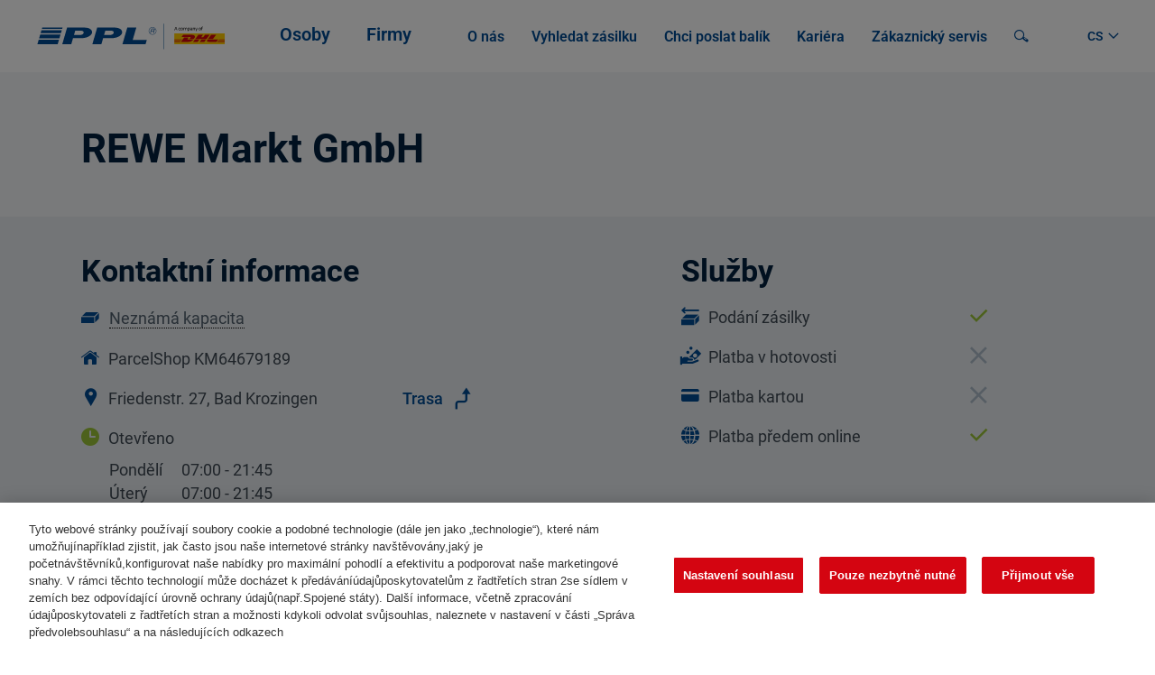

--- FILE ---
content_type: text/html;charset=UTF-8
request_url: https://www.ppl.cz/vydejni-mista/bad-krozingen-friedenstr-27_2527563
body_size: 17418
content:
































	
		
			<!DOCTYPE html>






























































<html class="ltr" dir="ltr" lang="cs-CZ">

	<head>
		<title>Detail pobočky | PPL CZ</title>

		<meta content="initial-scale=1.0, width=device-width" name="viewport" />
		<meta http-equiv="X-UA-Compatible" content="IE=edge" />
		<meta name="Author" content="Lundegaard - e-business solutions provider, www.lundegaard.cz, info@lundegaard.cz" />

		<link rel="stylesheet" href="https://www.ppl.cz/sources/map/main.css">

		<!-- add empty data layer init - PPLWF2-161 request -->
		<script type="text/javascript">
			window.dataLayer = window.dataLayer || [];
		</script>

			<!-- Google Tag Manager -->
			<script>
				dataLayer = [{'page':{'version':'testing'}}];
				(function(w,d,s,l,i){
					w[l] = w[l] || [];
					w[l].push({
						'gtm.start': new Date().getTime(),event: 'gtm.js'
					});
					var f = d.getElementsByTagName(s)[0],
							j = d.createElement(s),
							dl = l != 'dataLayer' ? '&l=' + l : '';
					j.async = true;
					j.src = 'https://www.googletagmanager.com/gtm.js?id=' + i + dl;
					f.parentNode.insertBefore(j, f);
				})(window, document, 'script', 'dataLayer', 'GTM-MWXD9Z7');
			</script>
			<!-- End Google Tag Manager -->
































<meta content="text/html; charset=UTF-8" http-equiv="content-type" />












<script type="importmap">{"imports":{"react-dom":"/o/frontend-js-react-web/__liferay__/exports/react-dom.js","@clayui/breadcrumb":"/o/frontend-taglib-clay/__liferay__/exports/@clayui$breadcrumb.js","@clayui/form":"/o/frontend-taglib-clay/__liferay__/exports/@clayui$form.js","@clayui/popover":"/o/frontend-taglib-clay/__liferay__/exports/@clayui$popover.js","@clayui/charts":"/o/frontend-taglib-clay/__liferay__/exports/@clayui$charts.js","@clayui/shared":"/o/frontend-taglib-clay/__liferay__/exports/@clayui$shared.js","@clayui/localized-input":"/o/frontend-taglib-clay/__liferay__/exports/@clayui$localized-input.js","@clayui/modal":"/o/frontend-taglib-clay/__liferay__/exports/@clayui$modal.js","@clayui/empty-state":"/o/frontend-taglib-clay/__liferay__/exports/@clayui$empty-state.js","react":"/o/frontend-js-react-web/__liferay__/exports/react.js","@clayui/color-picker":"/o/frontend-taglib-clay/__liferay__/exports/@clayui$color-picker.js","@clayui/navigation-bar":"/o/frontend-taglib-clay/__liferay__/exports/@clayui$navigation-bar.js","@clayui/pagination":"/o/frontend-taglib-clay/__liferay__/exports/@clayui$pagination.js","@clayui/icon":"/o/frontend-taglib-clay/__liferay__/exports/@clayui$icon.js","@clayui/table":"/o/frontend-taglib-clay/__liferay__/exports/@clayui$table.js","@clayui/autocomplete":"/o/frontend-taglib-clay/__liferay__/exports/@clayui$autocomplete.js","@clayui/slider":"/o/frontend-taglib-clay/__liferay__/exports/@clayui$slider.js","@clayui/management-toolbar":"/o/frontend-taglib-clay/__liferay__/exports/@clayui$management-toolbar.js","@clayui/multi-select":"/o/frontend-taglib-clay/__liferay__/exports/@clayui$multi-select.js","@clayui/nav":"/o/frontend-taglib-clay/__liferay__/exports/@clayui$nav.js","@clayui/time-picker":"/o/frontend-taglib-clay/__liferay__/exports/@clayui$time-picker.js","@clayui/provider":"/o/frontend-taglib-clay/__liferay__/exports/@clayui$provider.js","@clayui/upper-toolbar":"/o/frontend-taglib-clay/__liferay__/exports/@clayui$upper-toolbar.js","@clayui/loading-indicator":"/o/frontend-taglib-clay/__liferay__/exports/@clayui$loading-indicator.js","@clayui/panel":"/o/frontend-taglib-clay/__liferay__/exports/@clayui$panel.js","@clayui/drop-down":"/o/frontend-taglib-clay/__liferay__/exports/@clayui$drop-down.js","@clayui/list":"/o/frontend-taglib-clay/__liferay__/exports/@clayui$list.js","@clayui/date-picker":"/o/frontend-taglib-clay/__liferay__/exports/@clayui$date-picker.js","@clayui/label":"/o/frontend-taglib-clay/__liferay__/exports/@clayui$label.js","@clayui/data-provider":"/o/frontend-taglib-clay/__liferay__/exports/@clayui$data-provider.js","@liferay/frontend-js-api/data-set":"/o/frontend-js-dependencies-web/__liferay__/exports/@liferay$js-api$data-set.js","@clayui/core":"/o/frontend-taglib-clay/__liferay__/exports/@clayui$core.js","@clayui/pagination-bar":"/o/frontend-taglib-clay/__liferay__/exports/@clayui$pagination-bar.js","@clayui/layout":"/o/frontend-taglib-clay/__liferay__/exports/@clayui$layout.js","@clayui/multi-step-nav":"/o/frontend-taglib-clay/__liferay__/exports/@clayui$multi-step-nav.js","@liferay/frontend-js-api":"/o/frontend-js-dependencies-web/__liferay__/exports/@liferay$js-api.js","@clayui/css":"/o/frontend-taglib-clay/__liferay__/exports/@clayui$css.js","@clayui/toolbar":"/o/frontend-taglib-clay/__liferay__/exports/@clayui$toolbar.js","@clayui/alert":"/o/frontend-taglib-clay/__liferay__/exports/@clayui$alert.js","@clayui/badge":"/o/frontend-taglib-clay/__liferay__/exports/@clayui$badge.js","@clayui/link":"/o/frontend-taglib-clay/__liferay__/exports/@clayui$link.js","@clayui/card":"/o/frontend-taglib-clay/__liferay__/exports/@clayui$card.js","@clayui/progress-bar":"/o/frontend-taglib-clay/__liferay__/exports/@clayui$progress-bar.js","@clayui/tooltip":"/o/frontend-taglib-clay/__liferay__/exports/@clayui$tooltip.js","@clayui/button":"/o/frontend-taglib-clay/__liferay__/exports/@clayui$button.js","@clayui/tabs":"/o/frontend-taglib-clay/__liferay__/exports/@clayui$tabs.js","@clayui/sticker":"/o/frontend-taglib-clay/__liferay__/exports/@clayui$sticker.js"},"scopes":{}}</script><script data-senna-track="temporary">var Liferay = window.Liferay || {};Liferay.Icons = Liferay.Icons || {};Liferay.Icons.controlPanelSpritemap = 'https://www.ppl.cz/o/admin-theme/images/clay/icons.svg';Liferay.Icons.spritemap = 'https://www.ppl.cz/o/ppl-portal-theme/images/clay/icons.svg';</script>
<script data-senna-track="permanent" type="text/javascript">window.Liferay = window.Liferay || {}; window.Liferay.CSP = {nonce: ''};</script>
<link data-senna-track="temporary" href="https://www.ppl.cz/detail-pobocky/-/detail/bad-krozingen-friedenstr-27_2527563" rel="canonical" />
<link data-senna-track="temporary" href="https://www.ppl.cz/detail-pobocky/-/detail/bad-krozingen-friedenstr-27_2527563" hreflang="cs-CZ" rel="alternate" />
<link data-senna-track="temporary" href="https://www.ppl.cz/en/parcelshop-detail/-/detail/bad-krozingen-friedenstr-27_2527563" hreflang="en-US" rel="alternate" />
<link data-senna-track="temporary" href="https://www.ppl.cz/detail-pobocky/-/detail/bad-krozingen-friedenstr-27_2527563" hreflang="x-default" rel="alternate" />

<meta property="og:locale" content="cs_CZ">
<meta property="og:locale:alternate" content="cs_CZ">
<meta property="og:locale:alternate" content="en_US">
<meta property="og:site_name" content="PPL CZ">
<meta property="og:title" content="Detail pobočky - PPL CZ">
<meta property="og:type" content="website">
<meta property="og:url" content="https://www.ppl.cz/detail-pobocky/-/detail/bad-krozingen-friedenstr-27_2527563">


<link href="https://www.ppl.cz/o/ppl-portal-theme/images/favicon.ico" rel="apple-touch-icon" />
<link href="https://www.ppl.cz/o/ppl-portal-theme/images/favicon.ico" rel="icon" />



<link class="lfr-css-file" data-senna-track="temporary" href="https://www.ppl.cz/o/ppl-portal-theme/css/clay.css?browserId=chrome&amp;themeId=pplportaltheme_WAR_pplportaltheme&amp;minifierType=css&amp;languageId=cs_CZ&amp;t=1761111488000" id="liferayAUICSS" rel="stylesheet" type="text/css" />









	<link href="/combo?browserId=chrome&amp;minifierType=css&amp;themeId=pplportaltheme_WAR_pplportaltheme&amp;languageId=cs_CZ&amp;com_liferay_product_navigation_product_menu_web_portlet_ProductMenuPortlet:%2Fo%2Fproduct-navigation-product-menu-web%2Fcss%2Fmain.css&amp;com_liferay_site_navigation_menu_web_portlet_SiteNavigationMenuPortlet_INSTANCE_lmahpageNavigation:%2Fo%2Fsite-navigation-menu-web%2Fcss%2Fmain.css&amp;t=1761111488000" rel="stylesheet" type="text/css"
 data-senna-track="temporary" id="c2fe6a65" />








<script type="text/javascript" data-senna-track="temporary">
	// <![CDATA[
		var Liferay = Liferay || {};

		Liferay.Browser = {
			acceptsGzip: function() {
				return true;
			},

			

			getMajorVersion: function() {
				return 131.0;
			},

			getRevision: function() {
				return '537.36';
			},
			getVersion: function() {
				return '131.0';
			},

			

			isAir: function() {
				return false;
			},
			isChrome: function() {
				return true;
			},
			isEdge: function() {
				return false;
			},
			isFirefox: function() {
				return false;
			},
			isGecko: function() {
				return true;
			},
			isIe: function() {
				return false;
			},
			isIphone: function() {
				return false;
			},
			isLinux: function() {
				return false;
			},
			isMac: function() {
				return true;
			},
			isMobile: function() {
				return false;
			},
			isMozilla: function() {
				return false;
			},
			isOpera: function() {
				return false;
			},
			isRtf: function() {
				return true;
			},
			isSafari: function() {
				return true;
			},
			isSun: function() {
				return false;
			},
			isWebKit: function() {
				return true;
			},
			isWindows: function() {
				return false;
			}
		};

		Liferay.Data = Liferay.Data || {};

		Liferay.Data.ICONS_INLINE_SVG = true;

		Liferay.Data.NAV_SELECTOR = '#navigation';

		Liferay.Data.NAV_SELECTOR_MOBILE = '#navigationCollapse';

		Liferay.Data.isCustomizationView = function() {
			return false;
		};

		Liferay.Data.notices = [
			
		];

		(function () {
			var available = {};

			var direction = {};

			

				available['cs_CZ'] = 'čeština\x20\x28Česko\x29';
				direction['cs_CZ'] = 'ltr';

			

				available['en_US'] = 'angličtina\x20\x28Spojené\x20státy\x29';
				direction['en_US'] = 'ltr';

			

			Liferay.Language = {
				available,
				direction,
				get: function(key) {
					return key;
				}
			};
		})();

		var featureFlags = {"LPD-11018":false,"LPS-193884":false,"LPS-178642":false,"LPS-193005":false,"LPS-187284":false,"LPS-187285":false,"LPS-114786":false,"LPS-192957":false,"COMMERCE-8087":false,"LRAC-10757":false,"LPS-180090":false,"LPS-170809":false,"LPS-178052":false,"LPS-189856":false,"LPS-187436":false,"LPS-182184":false,"LPS-185892":false,"LPS-186620":false,"COMMERCE-12754":false,"LPS-184404":false,"LPS-180328":false,"LPS-198183":false,"LPS-171364":false,"LPS-153714":false,"LPS-96845":false,"LPS-170670":false,"LPS-141392":false,"LPS-169981":false,"LPD-15804":false,"LPS-153839":false,"LPS-200135":false,"LPS-187793":false,"LPS-177027":false,"LPD-10793":false,"COMMERCE-12192":false,"LPD-11003":false,"LPS-196768":false,"LPS-196724":false,"LPS-196847":false,"LPS-163118":false,"LPS-114700":false,"LPS-135430":false,"LPS-134060":false,"LPS-164563":false,"LPS-122920":false,"LPS-203351":false,"LPS-194395":false,"LPD-6368":false,"LPD-10701":false,"LPS-202104":false,"COMMERCE-9599":false,"LPS-187142":false,"LPD-15596":false,"LPS-198959":false,"LPS-196935":true,"LPS-187854":false,"LPS-176691":false,"LPS-197909":false,"LPS-202534":false,"COMMERCE-8949":false,"COMMERCE-11922":false,"LPS-194362":false,"LPS-165481":false,"LPS-153813":false,"LPS-174455":false,"LPD-10735":false,"COMMERCE-13024":false,"LPS-194763":false,"LPS-165482":false,"LPS-193551":false,"LPS-197477":false,"LPS-174816":false,"LPS-186360":false,"LPS-153332":false,"COMMERCE-12170":false,"LPS-179669":false,"LPS-174417":false,"LPS-183882":false,"LPS-155284":false,"LRAC-15017":false,"LPS-200108":false,"LPS-159643":false,"LPS-161033":false,"LPS-164948":false,"LPS-186870":false,"LPS-186871":false,"LPS-188058":false,"LPS-129412":false,"LPS-166126":false,"LPS-169837":false};

		Liferay.FeatureFlags = Object.keys(featureFlags).reduce(
			(acc, key) => ({
				...acc, [key]: featureFlags[key] === 'true' || featureFlags[key] === true
			}), {}
		);

		Liferay.PortletKeys = {
			DOCUMENT_LIBRARY: 'com_liferay_document_library_web_portlet_DLPortlet',
			DYNAMIC_DATA_MAPPING: 'com_liferay_dynamic_data_mapping_web_portlet_DDMPortlet',
			ITEM_SELECTOR: 'com_liferay_item_selector_web_portlet_ItemSelectorPortlet'
		};

		Liferay.PropsValues = {
			JAVASCRIPT_SINGLE_PAGE_APPLICATION_TIMEOUT: 0,
			UPLOAD_SERVLET_REQUEST_IMPL_MAX_SIZE: 104857600
		};

		Liferay.ThemeDisplay = {

			

			
				getLayoutId: function() {
					return '334';
				},

				

				getLayoutRelativeControlPanelURL: function() {
					return '/cs/group/guest/~/control_panel/manage?p_p_id=parcelshops';
				},

				getLayoutRelativeURL: function() {
					return '/cs/detail-pobocky';
				},
				getLayoutURL: function() {
					return 'https://www.ppl.cz/cs/detail-pobocky';
				},
				getParentLayoutId: function() {
					return '0';
				},
				isControlPanel: function() {
					return false;
				},
				isPrivateLayout: function() {
					return 'false';
				},
				isVirtualLayout: function() {
					return false;
				},
			

			getBCP47LanguageId: function() {
				return 'cs-CZ';
			},
			getCanonicalURL: function() {

				

				return 'https\x3a\x2f\x2fwww\x2eppl\x2ecz\x2fdetail-pobocky\x2f-\x2fdetail\x2fbad-krozingen-friedenstr-27_2527563';
			},
			getCDNBaseURL: function() {
				return 'https://www.ppl.cz';
			},
			getCDNDynamicResourcesHost: function() {
				return '';
			},
			getCDNHost: function() {
				return '';
			},
			getCompanyGroupId: function() {
				return '20124';
			},
			getCompanyId: function() {
				return '20098';
			},
			getDefaultLanguageId: function() {
				return 'cs_CZ';
			},
			getDoAsUserIdEncoded: function() {
				return '';
			},
			getLanguageId: function() {
				return 'cs_CZ';
			},
			getParentGroupId: function() {
				return '20122';
			},
			getPathContext: function() {
				return '';
			},
			getPathImage: function() {
				return '/image';
			},
			getPathJavaScript: function() {
				return '/o/frontend-js-web';
			},
			getPathMain: function() {
				return '/cs/c';
			},
			getPathThemeImages: function() {
				return 'https://www.ppl.cz/o/ppl-portal-theme/images';
			},
			getPathThemeRoot: function() {
				return '/o/ppl-portal-theme';
			},
			getPlid: function() {
				return '471';
			},
			getPortalURL: function() {
				return 'https://www.ppl.cz';
			},
			getRealUserId: function() {
				return '20103';
			},
			getRemoteAddr: function() {
				return '165.72.56.185';
			},
			getRemoteHost: function() {
				return '165.72.56.185';
			},
			getScopeGroupId: function() {
				return '20122';
			},
			getScopeGroupIdOrLiveGroupId: function() {
				return '20122';
			},
			getSessionId: function() {
				return '';
			},
			getSiteAdminURL: function() {
				return 'https://www.ppl.cz/group/guest/~/control_panel/manage?p_p_lifecycle=0&p_p_state=maximized&p_p_mode=view';
			},
			getSiteGroupId: function() {
				return '20122';
			},
			getURLControlPanel: function() {
				return '/cs/group/control_panel?refererPlid=471';
			},
			getURLHome: function() {
				return 'https\x3a\x2f\x2fwww\x2eppl\x2ecz\x2fweb\x2fguest';
			},
			getUserEmailAddress: function() {
				return '';
			},
			getUserId: function() {
				return '20103';
			},
			getUserName: function() {
				return '';
			},
			isAddSessionIdToURL: function() {
				return false;
			},
			isImpersonated: function() {
				return false;
			},
			isSignedIn: function() {
				return false;
			},

			isStagedPortlet: function() {
				
					
						return true;
					
					
			},

			isStateExclusive: function() {
				return false;
			},
			isStateMaximized: function() {
				return false;
			},
			isStatePopUp: function() {
				return false;
			}
		};

		var themeDisplay = Liferay.ThemeDisplay;

		Liferay.AUI = {

			

			getCombine: function() {
				return true;
			},
			getComboPath: function() {
				return '/combo/?browserId=chrome&minifierType=&languageId=cs_CZ&t=1761111370769&';
			},
			getDateFormat: function() {
				return '%d.%m.%Y';
			},
			getEditorCKEditorPath: function() {
				return '/o/frontend-editor-ckeditor-web';
			},
			getFilter: function() {
				var filter = 'raw';

				
					
						filter = 'min';
					
					

				return filter;
			},
			getFilterConfig: function() {
				var instance = this;

				var filterConfig = null;

				if (!instance.getCombine()) {
					filterConfig = {
						replaceStr: '.js' + instance.getStaticResourceURLParams(),
						searchExp: '\\.js$'
					};
				}

				return filterConfig;
			},
			getJavaScriptRootPath: function() {
				return '/o/frontend-js-web';
			},
			getPortletRootPath: function() {
				return '/html/portlet';
			},
			getStaticResourceURLParams: function() {
				return '?browserId=chrome&minifierType=&languageId=cs_CZ&t=1761111370769';
			}
		};

		Liferay.authToken = 'XWjD6Grc';

		

		Liferay.currentURL = '\x2fcs\x2fweb\x2fguest\x2fdetail-pobocky\x2f-\x2fdetail\x2fbad-krozingen-friedenstr-27_2527563';
		Liferay.currentURLEncoded = '\x252Fcs\x252Fweb\x252Fguest\x252Fdetail-pobocky\x252F-\x252Fdetail\x252Fbad-krozingen-friedenstr-27_2527563';
	// ]]>
</script>

<script data-senna-track="temporary" type="text/javascript">window.__CONFIG__= {basePath: '',combine: true, defaultURLParams: null, explainResolutions: false, exposeGlobal: false, logLevel: 'warn', moduleType: 'module', namespace:'Liferay', nonce: '', reportMismatchedAnonymousModules: 'warn', resolvePath: '/o/js_resolve_modules', url: '/combo/?browserId=chrome&minifierType=js&languageId=cs_CZ&t=1761111370769&', waitTimeout: 60000};</script><script data-senna-track="permanent" src="/o/frontend-js-loader-modules-extender/loader.js?&mac=9WaMmhziBCkScHZwrrVcOR7VZF4=&browserId=chrome&languageId=cs_CZ&minifierType=js" type="text/javascript"></script><script data-senna-track="permanent" src="/combo?browserId=chrome&minifierType=js&languageId=cs_CZ&t=1761111370769&/o/frontend-js-aui-web/aui/aui/aui-min.js&/o/frontend-js-aui-web/liferay/modules.js&/o/frontend-js-aui-web/liferay/aui_sandbox.js&/o/frontend-js-aui-web/aui/attribute-base/attribute-base-min.js&/o/frontend-js-aui-web/aui/attribute-complex/attribute-complex-min.js&/o/frontend-js-aui-web/aui/attribute-core/attribute-core-min.js&/o/frontend-js-aui-web/aui/attribute-observable/attribute-observable-min.js&/o/frontend-js-aui-web/aui/attribute-extras/attribute-extras-min.js&/o/frontend-js-aui-web/aui/event-custom-base/event-custom-base-min.js&/o/frontend-js-aui-web/aui/event-custom-complex/event-custom-complex-min.js&/o/frontend-js-aui-web/aui/oop/oop-min.js&/o/frontend-js-aui-web/aui/aui-base-lang/aui-base-lang-min.js&/o/frontend-js-aui-web/liferay/dependency.js&/o/frontend-js-aui-web/liferay/util.js&/o/frontend-js-web/liferay/dom_task_runner.js&/o/frontend-js-web/liferay/events.js&/o/frontend-js-web/liferay/lazy_load.js&/o/frontend-js-web/liferay/liferay.js&/o/frontend-js-web/liferay/global.bundle.js&/o/frontend-js-web/liferay/portlet.js&/o/frontend-js-web/liferay/workflow.js&/o/oauth2-provider-web/js/liferay.js" type="text/javascript"></script>
<script data-senna-track="temporary" type="text/javascript">window.Liferay = Liferay || {}; window.Liferay.OAuth2 = {getAuthorizeURL: function() {return 'https://www.ppl.cz/o/oauth2/authorize';}, getBuiltInRedirectURL: function() {return 'https://www.ppl.cz/o/oauth2/redirect';}, getIntrospectURL: function() { return 'https://www.ppl.cz/o/oauth2/introspect';}, getTokenURL: function() {return 'https://www.ppl.cz/o/oauth2/token';}, getUserAgentApplication: function(externalReferenceCode) {return Liferay.OAuth2._userAgentApplications[externalReferenceCode];}, _userAgentApplications: {}}</script><script data-senna-track="temporary" type="text/javascript">try {var MODULE_MAIN='staging-processes-web@5.0.55/index';var MODULE_PATH='/o/staging-processes-web';AUI().applyConfig({groups:{stagingprocessesweb:{base:MODULE_PATH+"/",combine:Liferay.AUI.getCombine(),filter:Liferay.AUI.getFilterConfig(),modules:{"liferay-staging-processes-export-import":{path:"js/main.js",requires:["aui-datatype","aui-dialog-iframe-deprecated","aui-modal","aui-parse-content","aui-toggler","liferay-portlet-base","liferay-util-window"]}},root:MODULE_PATH+"/"}}});
} catch(error) {console.error(error);}try {var MODULE_MAIN='portal-workflow-kaleo-designer-web@5.0.125/index';var MODULE_PATH='/o/portal-workflow-kaleo-designer-web';AUI().applyConfig({groups:{"kaleo-designer":{base:MODULE_PATH+"/designer/js/legacy/",combine:Liferay.AUI.getCombine(),filter:Liferay.AUI.getFilterConfig(),modules:{"liferay-kaleo-designer-autocomplete-util":{path:"autocomplete_util.js",requires:["autocomplete","autocomplete-highlighters"]},"liferay-kaleo-designer-definition-diagram-controller":{path:"definition_diagram_controller.js",requires:["liferay-kaleo-designer-field-normalizer","liferay-kaleo-designer-utils"]},"liferay-kaleo-designer-dialogs":{path:"dialogs.js",requires:["liferay-util-window"]},"liferay-kaleo-designer-editors":{path:"editors.js",requires:["aui-ace-editor","aui-ace-editor-mode-xml","aui-base","aui-datatype","aui-node","liferay-kaleo-designer-autocomplete-util","liferay-kaleo-designer-utils"]},"liferay-kaleo-designer-field-normalizer":{path:"field_normalizer.js",requires:["liferay-kaleo-designer-remote-services"]},"liferay-kaleo-designer-nodes":{path:"nodes.js",requires:["aui-datatable","aui-datatype","aui-diagram-builder","liferay-kaleo-designer-editors","liferay-kaleo-designer-utils"]},"liferay-kaleo-designer-remote-services":{path:"remote_services.js",requires:["aui-io"]},"liferay-kaleo-designer-templates":{path:"templates.js",requires:["aui-tpl-snippets-deprecated"]},"liferay-kaleo-designer-utils":{path:"utils.js",requires:[]},"liferay-kaleo-designer-xml-definition":{path:"xml_definition.js",requires:["aui-base","aui-component","dataschema-xml","datatype-xml"]},"liferay-kaleo-designer-xml-definition-serializer":{path:"xml_definition_serializer.js",requires:["escape","liferay-kaleo-designer-xml-util"]},"liferay-kaleo-designer-xml-util":{path:"xml_util.js",requires:["aui-base"]},"liferay-portlet-kaleo-designer":{path:"main.js",requires:["aui-ace-editor","aui-ace-editor-mode-xml","aui-tpl-snippets-deprecated","dataschema-xml","datasource","datatype-xml","event-valuechange","io-form","liferay-kaleo-designer-autocomplete-util","liferay-kaleo-designer-editors","liferay-kaleo-designer-nodes","liferay-kaleo-designer-remote-services","liferay-kaleo-designer-utils","liferay-kaleo-designer-xml-util","liferay-util-window"]}},root:MODULE_PATH+"/designer/js/legacy/"}}});
} catch(error) {console.error(error);}try {var MODULE_MAIN='portal-search-web@6.0.127/index';var MODULE_PATH='/o/portal-search-web';AUI().applyConfig({groups:{search:{base:MODULE_PATH+"/js/",combine:Liferay.AUI.getCombine(),filter:Liferay.AUI.getFilterConfig(),modules:{"liferay-search-custom-filter":{path:"custom_filter.js",requires:[]},"liferay-search-date-facet":{path:"date_facet.js",requires:["aui-form-validator","liferay-search-facet-util"]},"liferay-search-facet-util":{path:"facet_util.js",requires:[]},"liferay-search-modified-facet":{path:"modified_facet.js",requires:["aui-form-validator","liferay-search-facet-util"]},"liferay-search-sort-configuration":{path:"sort_configuration.js",requires:["aui-node"]},"liferay-search-sort-util":{path:"sort_util.js",requires:[]}},root:MODULE_PATH+"/js/"}}});
} catch(error) {console.error(error);}try {var MODULE_MAIN='@liferay/frontend-js-state-web@1.0.20/index';var MODULE_PATH='/o/frontend-js-state-web';AUI().applyConfig({groups:{state:{mainModule:MODULE_MAIN}}});
} catch(error) {console.error(error);}try {var MODULE_MAIN='@liferay/frontend-js-react-web@5.0.37/index';var MODULE_PATH='/o/frontend-js-react-web';AUI().applyConfig({groups:{react:{mainModule:MODULE_MAIN}}});
} catch(error) {console.error(error);}try {var MODULE_MAIN='frontend-js-components-web@2.0.63/index';var MODULE_PATH='/o/frontend-js-components-web';AUI().applyConfig({groups:{components:{mainModule:MODULE_MAIN}}});
} catch(error) {console.error(error);}try {var MODULE_MAIN='frontend-editor-alloyeditor-web@5.0.46/index';var MODULE_PATH='/o/frontend-editor-alloyeditor-web';AUI().applyConfig({groups:{alloyeditor:{base:MODULE_PATH+"/js/",combine:Liferay.AUI.getCombine(),filter:Liferay.AUI.getFilterConfig(),modules:{"liferay-alloy-editor":{path:"alloyeditor.js",requires:["aui-component","liferay-portlet-base","timers"]},"liferay-alloy-editor-source":{path:"alloyeditor_source.js",requires:["aui-debounce","liferay-fullscreen-source-editor","liferay-source-editor","plugin"]}},root:MODULE_PATH+"/js/"}}});
} catch(error) {console.error(error);}try {var MODULE_MAIN='exportimport-web@5.0.83/index';var MODULE_PATH='/o/exportimport-web';AUI().applyConfig({groups:{exportimportweb:{base:MODULE_PATH+"/",combine:Liferay.AUI.getCombine(),filter:Liferay.AUI.getFilterConfig(),modules:{"liferay-export-import-export-import":{path:"js/main.js",requires:["aui-datatype","aui-dialog-iframe-deprecated","aui-modal","aui-parse-content","aui-toggler","liferay-portlet-base","liferay-util-window"]}},root:MODULE_PATH+"/"}}});
} catch(error) {console.error(error);}try {var MODULE_MAIN='dynamic-data-mapping-web@5.0.100/index';var MODULE_PATH='/o/dynamic-data-mapping-web';!function(){const a=Liferay.AUI;AUI().applyConfig({groups:{ddm:{base:MODULE_PATH+"/js/",combine:Liferay.AUI.getCombine(),filter:a.getFilterConfig(),modules:{"liferay-ddm-form":{path:"ddm_form.js",requires:["aui-base","aui-datatable","aui-datatype","aui-image-viewer","aui-parse-content","aui-set","aui-sortable-list","json","liferay-form","liferay-map-base","liferay-translation-manager","liferay-util-window"]},"liferay-portlet-dynamic-data-mapping":{condition:{trigger:"liferay-document-library"},path:"main.js",requires:["arraysort","aui-form-builder-deprecated","aui-form-validator","aui-map","aui-text-unicode","json","liferay-menu","liferay-translation-manager","liferay-util-window","text"]},"liferay-portlet-dynamic-data-mapping-custom-fields":{condition:{trigger:"liferay-document-library"},path:"custom_fields.js",requires:["liferay-portlet-dynamic-data-mapping"]}},root:MODULE_PATH+"/js/"}}})}();
} catch(error) {console.error(error);}try {var MODULE_MAIN='@liferay/document-library-web@6.0.177/document_library/js/index';var MODULE_PATH='/o/document-library-web';AUI().applyConfig({groups:{dl:{base:MODULE_PATH+"/document_library/js/legacy/",combine:Liferay.AUI.getCombine(),filter:Liferay.AUI.getFilterConfig(),modules:{"document-library-upload-component":{path:"DocumentLibraryUpload.js",requires:["aui-component","aui-data-set-deprecated","aui-overlay-manager-deprecated","aui-overlay-mask-deprecated","aui-parse-content","aui-progressbar","aui-template-deprecated","liferay-search-container","querystring-parse-simple","uploader"]}},root:MODULE_PATH+"/document_library/js/legacy/"}}});
} catch(error) {console.error(error);}try {var MODULE_MAIN='contacts-web@5.0.57/index';var MODULE_PATH='/o/contacts-web';AUI().applyConfig({groups:{contactscenter:{base:MODULE_PATH+"/js/",combine:Liferay.AUI.getCombine(),filter:Liferay.AUI.getFilterConfig(),modules:{"liferay-contacts-center":{path:"main.js",requires:["aui-io-plugin-deprecated","aui-toolbar","autocomplete-base","datasource-io","json-parse","liferay-portlet-base","liferay-util-window"]}},root:MODULE_PATH+"/js/"}}});
} catch(error) {console.error(error);}try {var MODULE_MAIN='calendar-web@5.0.89/index';var MODULE_PATH='/o/calendar-web';AUI().applyConfig({groups:{calendar:{base:MODULE_PATH+"/js/",combine:Liferay.AUI.getCombine(),filter:Liferay.AUI.getFilterConfig(),modules:{"liferay-calendar-a11y":{path:"calendar_a11y.js",requires:["calendar"]},"liferay-calendar-container":{path:"calendar_container.js",requires:["aui-alert","aui-base","aui-component","liferay-portlet-base"]},"liferay-calendar-date-picker-sanitizer":{path:"date_picker_sanitizer.js",requires:["aui-base"]},"liferay-calendar-interval-selector":{path:"interval_selector.js",requires:["aui-base","liferay-portlet-base"]},"liferay-calendar-interval-selector-scheduler-event-link":{path:"interval_selector_scheduler_event_link.js",requires:["aui-base","liferay-portlet-base"]},"liferay-calendar-list":{path:"calendar_list.js",requires:["aui-template-deprecated","liferay-scheduler"]},"liferay-calendar-message-util":{path:"message_util.js",requires:["liferay-util-window"]},"liferay-calendar-recurrence-converter":{path:"recurrence_converter.js",requires:[]},"liferay-calendar-recurrence-dialog":{path:"recurrence.js",requires:["aui-base","liferay-calendar-recurrence-util"]},"liferay-calendar-recurrence-util":{path:"recurrence_util.js",requires:["aui-base","liferay-util-window"]},"liferay-calendar-reminders":{path:"calendar_reminders.js",requires:["aui-base"]},"liferay-calendar-remote-services":{path:"remote_services.js",requires:["aui-base","aui-component","liferay-calendar-util","liferay-portlet-base"]},"liferay-calendar-session-listener":{path:"session_listener.js",requires:["aui-base","liferay-scheduler"]},"liferay-calendar-simple-color-picker":{path:"simple_color_picker.js",requires:["aui-base","aui-template-deprecated"]},"liferay-calendar-simple-menu":{path:"simple_menu.js",requires:["aui-base","aui-template-deprecated","event-outside","event-touch","widget-modality","widget-position","widget-position-align","widget-position-constrain","widget-stack","widget-stdmod"]},"liferay-calendar-util":{path:"calendar_util.js",requires:["aui-datatype","aui-io","aui-scheduler","aui-toolbar","autocomplete","autocomplete-highlighters"]},"liferay-scheduler":{path:"scheduler.js",requires:["async-queue","aui-datatype","aui-scheduler","dd-plugin","liferay-calendar-a11y","liferay-calendar-message-util","liferay-calendar-recurrence-converter","liferay-calendar-recurrence-util","liferay-calendar-util","liferay-scheduler-event-recorder","liferay-scheduler-models","promise","resize-plugin"]},"liferay-scheduler-event-recorder":{path:"scheduler_event_recorder.js",requires:["dd-plugin","liferay-calendar-util","resize-plugin"]},"liferay-scheduler-models":{path:"scheduler_models.js",requires:["aui-datatype","dd-plugin","liferay-calendar-util"]}},root:MODULE_PATH+"/js/"}}});
} catch(error) {console.error(error);}</script>




<script type="text/javascript" data-senna-track="temporary">
	// <![CDATA[
		
			
				
		

		
	// ]]>
</script>





	
		

			

			
		
		



	
		

			

			
		
		



	
		

			

			
		
	












	



















<link class="lfr-css-file" data-senna-track="temporary" href="https://www.ppl.cz/o/ppl-portal-theme/css/main.css?browserId=chrome&amp;themeId=pplportaltheme_WAR_pplportaltheme&amp;minifierType=css&amp;languageId=cs_CZ&amp;t=1761111488000" id="liferayThemeCSS" rel="stylesheet" type="text/css" />








	<style data-senna-track="temporary" type="text/css">

		

			

		

			

		

			

		

			

		

			

		

			

		

			

		

			

		

			

		

			

		

			

		

			

		

			

		

			

		

			

		

			

		

	</style>


<script data-senna-track="temporary">var Liferay = window.Liferay || {}; Liferay.CommerceContext = {"commerceAccountGroupIds":[],"accountEntryAllowedTypes":["person"],"commerceChannelId":"0","showUnselectableOptions":false,"currency":{"currencyId":"7262342","currencyCode":"USD"},"showSeparateOrderItems":false,"commerceSiteType":0};</script><link href="/o/commerce-frontend-js/styles/main.css" rel="stylesheet" type="text/css" />
<style data-senna-track="temporary" type="text/css">
	:root {
		--font-weight-bold: 700;
		--gray-lightest: #aebcc9;
		--font-size-bigger: 1.5rem;
		--font-size-smaller: 1rem;
		--font-family-monospace: SFMono-Regular, Menlo, Monaco, Consolas, 'Liberation Mono', 'Courier New', monospace;
		--c-body-color: #3e4853;
		--font-size-big: 1.25rem;
		--danger: #d40511;
		--gray-dark: #3e4853;
		--font-weight-light: 300;
		--c-font-size-base: 1.125rem;
		--white: #fff;
		--font-weight-normal: 400;
		--dark: #272833;
		--warning: #f57711;
		--info: #2e5aac;
		--font-size-small: .875rem;
		--c-font-family-base: 'Roboto', system-ui, -apple-system, BlinkMacSystemFont, 'Segoe UI', Oxygen-Sans, Ubuntu, Cantarell, sans-serif, 'Apple Color Emoji', 'Segoe UI Emoji', 'Segoe UI Symbol';
		--gray-lighter: #f3f5f7;
		--font-weight-bolder: 800;
		--black: #000;
		--font-weight-medium: 600;
		--secondary: #d40511;
		--light: #f1f2f5;
		--success: #9bc438;
		--c-body-bg: #fff;
		--c-font-family-sans-serif: 'Roboto';
		--gray-disabled: #d3dce4;
		--primary: #004992;
	}
</style>
<link data-senna-track="temporary" href="/o/layout-common-styles/main.css?plid=471&segmentsExperienceId=10837261&t=17425572378971768827839605" rel="stylesheet" type="text/css">





















<script type="text/javascript" data-senna-track="temporary">
	if (window.Analytics) {
		window._com_liferay_document_library_analytics_isViewFileEntry = false;
	}
</script>

<script type="text/javascript">
Liferay.on(
	'ddmFieldBlur', function(event) {
		if (window.Analytics) {
			Analytics.send(
				'fieldBlurred',
				'Form',
				{
					fieldName: event.fieldName,
					focusDuration: event.focusDuration,
					formId: event.formId,
					formPageTitle: event.formPageTitle,
					page: event.page,
					title: event.title
				}
			);
		}
	}
);

Liferay.on(
	'ddmFieldFocus', function(event) {
		if (window.Analytics) {
			Analytics.send(
				'fieldFocused',
				'Form',
				{
					fieldName: event.fieldName,
					formId: event.formId,
					formPageTitle: event.formPageTitle,
					page: event.page,
					title:event.title
				}
			);
		}
	}
);

Liferay.on(
	'ddmFormPageShow', function(event) {
		if (window.Analytics) {
			Analytics.send(
				'pageViewed',
				'Form',
				{
					formId: event.formId,
					formPageTitle: event.formPageTitle,
					page: event.page,
					title: event.title
				}
			);
		}
	}
);

Liferay.on(
	'ddmFormSubmit', function(event) {
		if (window.Analytics) {
			Analytics.send(
				'formSubmitted',
				'Form',
				{
					formId: event.formId,
					title: event.title
				}
			);
		}
	}
);

Liferay.on(
	'ddmFormView', function(event) {
		if (window.Analytics) {
			Analytics.send(
				'formViewed',
				'Form',
				{
					formId: event.formId,
					title: event.title
				}
			);
		}
	}
);

</script><script>

</script>















	</head>

	<body class="ppl-portal">

			<!-- Google Tag Manager (noscript) -->
			<noscript>
				<iframe
					src="https://www.googletagmanager.com/ns.html?id=GTM-MWXD9Z7"
					height="0"
					width="0"
					style="display:none;visibility:hidden"
				>
				</iframe>
			</noscript>
			<!-- End Google Tag Manager (noscript) -->

	<script data-union-common type="application/json">
		{"baseUrl":"https://api.dhl.com/ecs/ppl/webapi","dhlApiUrl":"https://api.dhl.com/ecs/ppl/webapi/psmaps","dhlGeoapifyApiUrl":"https://api.dhl.com/ecs/ppl/geoapify","rcBaseUrl":"https://api.dhl.com/ecs/ppl/webapi/returnshp","pfyBaseUrl":"https://eolapi.ppl.cz/EOL","chdBaseUrl":"https://api.dhl.com/ecs/ppl/webapi/delivchange","complaintBaseUrl":"https://api.dhl.com/ecs/ppl/claims","sdBaseUrl":"https://api.dhl.com/ecs/ppl/webapi/delivchange","locale":"cs_CZ","language":"cs","captchaKey":"6LfqyEYpAAAAAMutkZCYM380pBJcnHiR9BDPZTyk","apiKey":"7HH634Q79Zpge4xEGeFAHXAnUMRxv0XQ","dhlApiKey":"XTm0AYqgdVcX36hFQjfPuBjAs1zLN5Gx","dhlGeoapifyApiKey":"Y86PtpAkWDAoeHu21traBWdTYgxcMmIr","rcApiKey":"b5bHyPDrCFty5NbQwNb3Vj1vBv3Q0hAH","pfyApiKey":"","chdApiKey":"mxnoALKJnsT8yvpoZBosAGSFl7btOfj6","complaintApiKey":"tBmB1h82MD8ROXFLBdgkmdpsnHQEGzNg","sdApiKey":"mxnoALKJnsT8yvpoZBosAGSFl7btOfj6","tntSearchUrlCs":"/vyhledat-zasilku","tntEditUrlCs":"/zmena-dispozic","rcPickupSelectionUrlCs":"/vraceni-zasilky","rcPickupOrderedUrlCs":"/objednany-svoz","tntSearchUrlEn":"/en/track-a-shipment","tntEditUrlEn":"/en/change-of-delivery","rcPickupSelectionUrlEn":"/en/returning-shipment","rcPickupOrderedUrlEn":"/en/ordered-pickup"}
	</script>











































































		<div id="wrapper" class="ppl-portal">
			<div id="content-wrapper">
				<div id="content">





























	

		


















	
	
	
		<div class="layout-content portlet-layout" id="main-content" role="main">
			





























	

	

	<div class="lfr-layout-structure-item-header lfr-layout-structure-item-01bbf878-d567-11ec-c68f-2db1dbb2776f " style="">
 <div id="fragment-44cb03e7-260f-14e6-45fd-cc86abbc76bc">
  <header class="header">
   <div class="header__logo"><img data-lfr-editable-id="logo" data-lfr-editable-type="image" alt="Logo" src="/documents/20122/6525005/hlavi%C4%8Dka+logo+%281%29.svg/0ee90745-08fd-e313-dcd5-8af3a4c68f8c?t=1695364399754&amp;download=true"> <a data-lfr-editable-id="logo-link" data-lfr-editable-type="link" href="/">ppl</a>
   </div>
   <nav class="navbar" id="navigation" role="navigation">
    <div class="navbar__menu"><span class="navbar__menu-desc" data-lfr-editable-id="mobile-menu-title" data-lfr-editable-type="text"> Menu </span>
     <div class="navbar__menu-icon">
      <div class="navbar__menu-icon-box">
       <div class="navbar__menu-icon-box--inner">
       </div>
      </div>
     </div>
    </div>
    <div class="navbar__wrapper">
     <div class="portlet">
      <div class="portlet-boundary portlet-boundary_com_liferay_site_navigation_menu_web_portlet_SiteNavigationMenuPortlet_  portlet-static portlet-static-end portlet-barebone portlet-navigation " id="p_p_id_com_liferay_site_navigation_menu_web_portlet_SiteNavigationMenuPortlet_INSTANCE_lmahsiteNavigation_"><span id="p_com_liferay_site_navigation_menu_web_portlet_SiteNavigationMenuPortlet_INSTANCE_lmahsiteNavigation"></span>
       <section class="portlet" id="portlet_com_liferay_site_navigation_menu_web_portlet_SiteNavigationMenuPortlet_INSTANCE_lmahsiteNavigation">
        <div class="portlet-content">
         <div class="autofit-float autofit-row portlet-header">
          <div class="autofit-col autofit-col-end">
           <div class="autofit-section">
           </div>
          </div>
         </div>
         <div class=" portlet-content-container">
          <div class="portlet-body">
           <ul class="navbar__tabs">
            <li class="navbar__tab " id="layout_2110104" role="presentation"><a href="https://www.ppl.cz/cs/osoby" role="menuitem" aria-labelledby="layout_2110104"> Osoby </a></li>
            <li class="navbar__tab " id="layout_1847141" role="presentation"><a href="https://www.ppl.cz/cs/firmy" role="menuitem" aria-labelledby="layout_1847141"> Firmy </a></li>
           </ul>
          </div>
         </div>
        </div>
       </section>
      </div>
     </div>
     <div class="ml-lg-auto">
      <div class="portlet">
       <div class="portlet-boundary portlet-boundary_com_liferay_site_navigation_menu_web_portlet_SiteNavigationMenuPortlet_  portlet-static portlet-static-end portlet-barebone portlet-navigation " id="p_p_id_com_liferay_site_navigation_menu_web_portlet_SiteNavigationMenuPortlet_INSTANCE_lmahpageNavigation_"><span id="p_com_liferay_site_navigation_menu_web_portlet_SiteNavigationMenuPortlet_INSTANCE_lmahpageNavigation"></span>
        <section class="portlet" id="portlet_com_liferay_site_navigation_menu_web_portlet_SiteNavigationMenuPortlet_INSTANCE_lmahpageNavigation">
         <div class="portlet-content">
          <div class="autofit-float autofit-row portlet-header">
           <div class="autofit-col autofit-col-end">
            <div class="autofit-section">
            </div>
           </div>
          </div>
          <div class=" portlet-content-container">
           <div class="portlet-body">
            <ul class="navbar__items">
             <li class="navbar__item  " id="layout_1848414" role="presentation"><a class="navbar__link" href="https://www.ppl.cz/cs/o-nas" aria-labelledby="layout_1848414" role="menuitem"> O nás </a></li>
             <li class="navbar__item  " id="layout_1848416" role="presentation"><a class="navbar__link" href="https://www.ppl.cz/cs/vyhledat-zasilku" aria-labelledby="layout_1848416" role="menuitem"> Vyhledat zásilku </a></li>
             <li class="navbar__item  " id="layout_1978439" role="presentation"><a class="navbar__link" href="https://www.ppl.cz/cs/poslat-zasilku" aria-labelledby="layout_1978439" role="menuitem"> Chci poslat balík </a></li>
             <li class="navbar__item  " id="layout_1651522" role="presentation"><a class="navbar__link" href="https://ppl.jobs.cz/" aria-labelledby="layout_1651522" role="menuitem" target="_blank"> Kariéra </a></li>
             <li class="navbar__item  " id="layout_1653257" role="presentation"><a class="navbar__link" href="https://www.ppl.cz/cs/zakaznicky-servis" aria-labelledby="layout_1653257" role="menuitem"> Zákaznický servis </a></li>
            </ul>
           </div>
          </div>
         </div>
        </section>
       </div>
      </div>
     </div>
     <div class="portlet">
      <div class="portlet-boundary portlet-boundary_com_liferay_site_navigation_menu_web_portlet_SiteNavigationMenuPortlet_  portlet-static portlet-static-end portlet-barebone portlet-navigation " id="p_p_id_com_liferay_site_navigation_menu_web_portlet_SiteNavigationMenuPortlet_INSTANCE_lmahsearchNav_"><span id="p_com_liferay_site_navigation_menu_web_portlet_SiteNavigationMenuPortlet_INSTANCE_lmahsearchNav"></span>
       <section class="portlet" id="portlet_com_liferay_site_navigation_menu_web_portlet_SiteNavigationMenuPortlet_INSTANCE_lmahsearchNav">
        <div class="portlet-content">
         <div class="autofit-float autofit-row portlet-header">
          <div class="autofit-col autofit-col-end">
           <div class="autofit-section">
           </div>
          </div>
         </div>
         <div class=" portlet-content-container">
          <div class="portlet-body">
           <div class="navbar__item navbar__item--with-border-top ml-lg-4"><a class="navbar__link link--with-search" href="https://www.ppl.cz/cs/vyhledavani"> <span class="sr-only">Vyhledávání</span> </a>
           </div>
          </div>
         </div>
        </div>
       </section>
      </div>
     </div>
     <div class="ml-lg-5">
      <div class="portlet-boundary portlet-boundary_com_liferay_site_navigation_language_web_portlet_SiteNavigationLanguagePortlet_  portlet-static portlet-static-end portlet-barebone portlet-language " id="p_p_id_com_liferay_site_navigation_language_web_portlet_SiteNavigationLanguagePortlet_"><span id="p_com_liferay_site_navigation_language_web_portlet_SiteNavigationLanguagePortlet"></span>
       <section class="portlet" id="portlet_com_liferay_site_navigation_language_web_portlet_SiteNavigationLanguagePortlet">
        <div class="portlet-content">
         <div class="autofit-float autofit-row portlet-header">
          <div class="autofit-col autofit-col-end">
           <div class="autofit-section">
           </div>
          </div>
         </div>
         <div class=" portlet-content-container">
          <div class="portlet-body">
           <div class="navbar__item navbar__item--with-border-top">
            <form action="/cs/c/portal/update_language?p_l_id=471&amp;redirect=%2Fcs%2Fweb%2Fguest%2Fdetail-pobocky%2F-%2Fdetail%2Fbad-krozingen-friedenstr-27_2527563" class="form language-selector-form " data-fm-namespace="" id="_com_liferay_site_navigation_language_web_portlet_SiteNavigationLanguagePortlet_fm" method="post" name="_com_liferay_site_navigation_language_web_portlet_SiteNavigationLanguagePortlet_fm"><input class="field form-control" id="formDate" name="formDate" type="hidden" value="1769091391630">
             <div class="form-group input-select-wrapper"><select class="form-control language-selector-select" id="_com_liferay_site_navigation_language_web_portlet_SiteNavigationLanguagePortlet__com_liferay_site_navigation_language_web_portlet_SiteNavigationLanguagePortlet_fm-select" name="languageId" onchange="_com_liferay_site_navigation_language_web_portlet_SiteNavigationLanguagePortlet_changeLanguage();" title="Jazyk (Změna této položky způsobí znovu-načtení stránky.)"> <option class="taglib-language-option taglib-language-option-cs-CZ" selected value="cs_CZ" lang="cs-CZ"> cs </option> <option class="taglib-language-option taglib-language-option-en-US" value="en_US" lang="en-US"> en </option> </select>
             </div>
            </form>
            <script>
AUI().use(
  'liferay-form',
function(A) {
(function() {
var $ = AUI.$;var _ = AUI._;
	Liferay.Form.register(
		{
			id: '_com_liferay_site_navigation_language_web_portlet_SiteNavigationLanguagePortlet_fm'

			
				, fieldRules: [

					

				]
			

			

			, validateOnBlur: true
		}
	);

	var onDestroyPortlet = function(event) {
		if (event.portletId === 'com_liferay_site_navigation_language_web_portlet_SiteNavigationLanguagePortlet') {
			delete Liferay.Form._INSTANCES['_com_liferay_site_navigation_language_web_portlet_SiteNavigationLanguagePortlet_fm'];
		}
	};

	Liferay.on('destroyPortlet', onDestroyPortlet);

	

	Liferay.fire(
		'_com_liferay_site_navigation_language_web_portlet_SiteNavigationLanguagePortlet_formReady',
		{
			formName: '_com_liferay_site_navigation_language_web_portlet_SiteNavigationLanguagePortlet_fm'
		}
	);
})();
});

</script>
            <script type="text/javascript">
    		function _com_liferay_site_navigation_language_web_portlet_SiteNavigationLanguagePortlet_changeLanguage() {
    			var languageId = document.querySelector('#_com_liferay_site_navigation_language_web_portlet_SiteNavigationLanguagePortlet__com_liferay_site_navigation_language_web_portlet_SiteNavigationLanguagePortlet_fm-select').val;
    			submitForm(document._com_liferay_site_navigation_language_web_portlet_SiteNavigationLanguagePortlet_fm);
    		}


</script>
            <script>

</script>
           </div>
          </div>
         </div>
        </div>
       </section>
      </div>
     </div>
    </div>
   </nav>
  </header>
 </div>
 <style>.fragment_21 {
}</style>
 <script type="module">const configuration = {}; const fragmentElement = document.querySelector('#fragment-44cb03e7-260f-14e6-45fd-cc86abbc76bc'); const fragmentEntryLinkNamespace = 'lmah'; const fragmentNamespace = 'lmah'; const layoutMode = 'view';const menuButton = fragmentElement.querySelector('.navbar__menu');
const menuWrapper = fragmentElement.querySelector('.navbar__wrapper');

function debounce(func, wait) {
	let timeout;

	return function executedFunction(...args) {
		const later = function() {
			clearTimeout(timeout);
			func(...args);
		};

		clearTimeout(timeout);
		timeout = setTimeout(later, wait);
	};
};

function setProps() {
	const w = window.innerWidth;

	if (w < 992) {
		menuWrapper.classList.add('navbar__wrapper--mobile')
	} else {
		menuWrapper.classList.remove('navbar__wrapper--mobile')
	}
}

setProps();

window.addEventListener('resize', debounce(setProps, 500));

menuButton.addEventListener('click', function () {
	menuWrapper.classList.toggle('active');
});;</script>
</div>
<div class="lfr-layout-structure-item-parcelshops lfr-layout-structure-item-aef32b8b-3229-05f3-a3cc-b205a4c6c4b9 " style="">
 <div id="fragment-570c7edb-2e9d-69a9-28b9-f00c2ff2b8a6">
  <div class="portlet-boundary portlet-boundary_parcelshops_  portlet-static portlet-static-end portlet-barebone  " id="p_p_id_parcelshops_"><span id="p_parcelshops"></span>
   <section class="portlet" id="portlet_parcelshops">
    <div class="portlet-content">
     <div class="autofit-float autofit-row portlet-header">
      <div class="autofit-col autofit-col-end">
       <div class="autofit-section">
       </div>
      </div>
     </div>
     <div class=" portlet-content-container">
      <div class="portlet-body">
       <div class="row no-gutters">
        <div class="col-12 order-2 order-md-1">
         <div class="content-box pb-4 mb-0 pt-lg-5">
          <div class="container">
           <h1 class="c-h1 mb-3">REWE Markt GmbH</h1>
          </div>
         </div>
         <div class="content-box bg--gray-dark mb-0 pb-lg-40">
          <div class="container">
           <div class="row">
            <div class="pb-3 mb-3 border-bottom col-md-5 pb-md-0 mb-md-0 border-bottom-md-none col-lg-5">
             <h2 class="c-h2 mb-3 d-none d-md-block">Kontaktní informace</h2>
             <div class="d-flex align-items-start mb-3"><i class="icon--type-box-1 icon--20 text-primary mr-2"></i> <button class="btn btn-default map-tooltip"> <span class="map-tooltip--border-bottom-dotted"> Neznámá kapacita </span>
               <div class="map-tooltip__content map-tooltip__content--with-label"><span> U tohoto výdejního místa nemáme informace o jeho zaplněnosti. </span>
               </div> </button>
             </div> <span class="d-flex align-items-start mb-3"> <i class="icon--type-home icon--20 d-inline-flex justify-content-center text-primary mr-2"></i> ParcelShop KM64679189 </span> <span class="d-flex align-items-start mb-3"> <i class="icon--type-place icon--20 d-inline-flex justify-content-center text-primary mr-2"></i> <span class="d-inline-block mr-2"> Friedenstr. 27, Bad Krozingen </span> <a id="route-link" style="visibility: hidden" class="route-link ml-auto text-primary" href="#" target="_blank"> Trasa <i class="icon--type-route ml-2"></i> </a> </span> <span class="d-flex align-items-start mb-2"> <i class="icon--type-time-2 icon--20 d-inline-flex justify-content-center text-success mr-2"></i> Otevřeno </span>
             <table class="bs-0 mt-1 ml-4">
              <tbody>
               <tr class="d-flex flex-column mb-1 d-lg-table-row">
                <td class="pr-3">Pondělí</td>
                <td>07:00&nbsp;-&nbsp;21:45</td>
               </tr>
               <tr class="d-flex flex-column mb-1 d-lg-table-row">
                <td class="pr-3">Úterý</td>
                <td>07:00&nbsp;-&nbsp;21:45</td>
               </tr>
               <tr class="d-flex flex-column mb-1 d-lg-table-row">
                <td class="pr-3">Středa</td>
                <td>07:00&nbsp;-&nbsp;21:45</td>
               </tr>
               <tr class="d-flex flex-column mb-1 d-lg-table-row">
                <td class="pr-3">Čtvrtek</td>
                <td>07:00&nbsp;-&nbsp;21:45</td>
               </tr>
               <tr class="d-flex flex-column mb-1 d-lg-table-row">
                <td class="pr-3">Pátek</td>
                <td>07:00&nbsp;-&nbsp;21:45</td>
               </tr>
               <tr class="d-flex flex-column mb-1 d-lg-table-row">
                <td class="pr-3">Sobota</td>
                <td>07:00&nbsp;-&nbsp;21:45</td>
               </tr>
              </tbody>
             </table>
            </div>
            <div class="col-md-5 offset-md-1 col-lg-4 offset-lg-2">
             <div class="row">
              <div class="col-12">
               <h2 class="c-h2 mb-3 d-none d-md-block">Služby</h2> <span class="d-flex align-items-start mb-3"> <i class="icon--type-box-back icon--20 d-inline-flex justify-content-center text-primary mr-2"></i> Podání zásilky <i class="icon--type-check icon--20 d-inline-flex text-success ml-auto"></i> </span> <span class="d-flex align-items-start mb-3"> <i class="icon--type-cash icon--20 d-inline-flex justify-content-center text-primary mr-2"></i> Platba v hotovosti <i class="icon--type-close icon--20 d-inline-flex text-gray-lightest ml-auto"></i> </span> <span class="d-flex align-items-start mb-3"> <i class="icon--type-card icon--20 d-inline-flex justify-content-center text-primary mr-2"></i> Platba kartou <i class="icon--type-close icon--20 d-inline-flex text-gray-lightest ml-auto"></i> </span> <span class="d-flex align-items-start mb-3"> <i class="icon--type-globe icon--20 d-inline-flex justify-content-center text-primary mr-2"></i> Platba předem online <i class="icon--type-check icon--20 d-inline-flex text-success ml-auto"></i> </span>
              </div>
             </div>
            </div>
           </div>
          </div>
         </div>
        </div>
        <div class="col-12 order-1 order-md-2">
         <div class="ppl-parcelshop-map-wrapper">
          <div id="ppl-parcelshop-map" data-lat="47.91928" data-lng="7.706577" data-country="de" data-mode="static"></div>
         </div>
        </div>
       </div>
       <script type="text/javascript" src="https://www.ppl.cz/sources/map/main.js"></script>
       <link rel="stylesheet" type="text/css" href="https://www.ppl.cz/sources/map/main.css">
       <script type="text/javascript">
    function initializeRoute() {
        try {
            document.getElementById(
                "route-link"
            ).href = `http://www.google.com/maps/place/47.91928,7.706577`;
            document.getElementById("route-link").style.visibility = "visible";
        } catch (e) {
            setTimeout(function () {
                initializeRoute();
            }, 50);
        }
    }

    initializeRoute();
</script>
      </div>
     </div>
    </div>
   </section>
  </div>
 </div>
</div>
<div class="lfr-layout-structure-item-footer lfr-layout-structure-item-19a18e0a-9244-4ba7-93dd-9a4a72c43401 " style="">
 <div id="fragment-6eecd44d-27f1-86ae-c21f-af4912f1556d">
  <footer class="footer">
   <div class="container d-none d-lg-block">
    <div class="row">
     <div class="col-12 col-sm-4 col-md-2">
      <h2 class="footer__section-title" data-lfr-editable-id="footerCol1Title" data-lfr-editable-type="text">PPL</h2>
      <div class="portlet">
       <div class="portlet-boundary portlet-boundary_com_liferay_site_navigation_menu_web_portlet_SiteNavigationMenuPortlet_  portlet-static portlet-static-end portlet-barebone portlet-navigation " id="p_p_id_com_liferay_site_navigation_menu_web_portlet_SiteNavigationMenuPortlet_INSTANCE_vplwfooterCol1_"><span id="p_com_liferay_site_navigation_menu_web_portlet_SiteNavigationMenuPortlet_INSTANCE_vplwfooterCol1"></span>
        <section class="portlet" id="portlet_com_liferay_site_navigation_menu_web_portlet_SiteNavigationMenuPortlet_INSTANCE_vplwfooterCol1">
         <div class="portlet-content">
          <div class="autofit-float autofit-row portlet-header">
           <div class="autofit-col autofit-col-end">
            <div class="autofit-section">
            </div>
           </div>
          </div>
          <div class=" portlet-content-container">
           <div class="portlet-body">
            <ul class="footer__section-list">
             <li><a href="https://www.ppl.cz/cs/o-nas">O nás</a></li>
             <li><a href="https://www.ppl.cz/cs/mapa-vydejnich-mist">Mapa výdejních míst</a></li>
             <li><a href="https://www.ppl.cz/cs/seznam-vydejnich-mist">Seznam výdejních míst</a></li>
             <li><a href="https://www.ppl.cz/cs/prepravni-sit-ppl">Přepravní síť PPL</a></li>
             <li><a href="https://www.ppl.cz/cs/aktualni-informace">Aktuální informace</a></li>
             <li><a href="https://www.ppl.cz/cs/kontakt-pro-media">Kontakt pro média</a></li>
             <li><a href="https://www.ppl.cz/cs/osobni-udaje">Osobní údaje</a></li>
             <li><a href="https://ppl.jobs.cz">Kariéra</a></li>
             <li><a href="https://www.ppl.cz/cs/whistleblowing">Whistleblowing</a></li>
             <li><a href="https://www.ppl.cz/cs/v-ppl-pomahame">V PPL pomáháme</a></li>
             <li><a href="https://www.ppl.cz/cs/zasady-umistovani-ppl-boxu">Zásady umisťování PPL boxů</a></li>
            </ul>
           </div>
          </div>
         </div>
        </section>
       </div>
      </div>
     </div>
     <div class="col-12 col-sm-4 col-md-2">
      <h2 class="footer__section-title" data-lfr-editable-id="footerCol2Title" data-lfr-editable-type="text">Osoby</h2>
      <div class="portlet">
       <div class="portlet-boundary portlet-boundary_com_liferay_site_navigation_menu_web_portlet_SiteNavigationMenuPortlet_  portlet-static portlet-static-end portlet-barebone portlet-navigation " id="p_p_id_com_liferay_site_navigation_menu_web_portlet_SiteNavigationMenuPortlet_INSTANCE_vplwfooterCol2_"><span id="p_com_liferay_site_navigation_menu_web_portlet_SiteNavigationMenuPortlet_INSTANCE_vplwfooterCol2"></span>
        <section class="portlet" id="portlet_com_liferay_site_navigation_menu_web_portlet_SiteNavigationMenuPortlet_INSTANCE_vplwfooterCol2">
         <div class="portlet-content">
          <div class="autofit-float autofit-row portlet-header">
           <div class="autofit-col autofit-col-end">
            <div class="autofit-section">
            </div>
           </div>
          </div>
          <div class=" portlet-content-container">
           <div class="portlet-body">
            <ul class="footer__section-list">
             <li><a href="https://www.ppl.cz/cs/vyhledat-zasilku">Vyhledat zásilku</a></li>
             <li><a href="https://www.ppl.cz/cs/co-jsou-vydejni-mista">Výdejní místa</a></li>
             <li><a href="https://www.ppl.cz/cs/poslat-zasilku">Poslat zásilku</a></li>
             <li><a href="https://www.ppl.cz/cs/vratit-zbozi">Vrátit zboží</a></li>
             <li><a href="https://www.ppl.cz/cs/zakaznicky-servis">Zákaznický servis</a></li>
             <li><a href="https://www.ppl.cz/cs/mobilni-aplikace">Mobilní aplikace</a></li>
             <li><a href="https://www.ppl.cz/cs/ke-stazeni-osoby">Dokumenty ke stažení</a></li>
            </ul>
           </div>
          </div>
         </div>
        </section>
       </div>
      </div>
     </div>
     <div class="col-12 col-sm-4 col-md-2">
      <h2 class="footer__section-title" data-lfr-editable-id="footerCol3Title" data-lfr-editable-type="text">Firmy</h2>
      <div class="portlet">
       <div class="portlet-boundary portlet-boundary_com_liferay_site_navigation_menu_web_portlet_SiteNavigationMenuPortlet_  portlet-static portlet-static-end portlet-barebone portlet-navigation " id="p_p_id_com_liferay_site_navigation_menu_web_portlet_SiteNavigationMenuPortlet_INSTANCE_vplwfooterCol3_"><span id="p_com_liferay_site_navigation_menu_web_portlet_SiteNavigationMenuPortlet_INSTANCE_vplwfooterCol3"></span>
        <section class="portlet" id="portlet_com_liferay_site_navigation_menu_web_portlet_SiteNavigationMenuPortlet_INSTANCE_vplwfooterCol3">
         <div class="portlet-content">
          <div class="autofit-float autofit-row portlet-header">
           <div class="autofit-col autofit-col-end">
            <div class="autofit-section">
            </div>
           </div>
          </div>
          <div class=" portlet-content-container">
           <div class="portlet-body">
            <ul class="footer__section-list">
             <li><a href="https://www.ppl.cz/cs/jak-zacit">Jak začít</a></li>
             <li><a href="https://www.ppl.cz/cs/stat-se-zakaznikem">Stát se zákazníkem</a></li>
             <li><a href="https://www.ppl.cz/cs/poslat-zasilku">Poslat zásilku</a></li>
             <li><a href="https://www.ppl.cz/cs/vnitrostatni-preprava">Vnitrostátní přeprava</a></li>
             <li><a href="https://www.ppl.cz/cs/mezinarodni-preprava">Mezinárodní přeprava</a></li>
             <li><a href="https://klient.ppl.cz/login.aspx?ReturnUrl=%2f">Aplikace Klient</a></li>
             <li><a href="https://www1.ppl.cz/main2.aspx?cls=loginZak">Zákaznická zóna</a></li>
             <li><a href="https://www.ppl.cz/cs/integratori">Integrátoři</a></li>
             <li><a href="https://www.ppl.cz/cs/ke-stazeni-firmy">Dokumenty ke stažení</a></li>
             <li><a href="https://developer.ppl.cz/">Developer</a></li>
            </ul>
           </div>
          </div>
         </div>
        </section>
       </div>
      </div>
     </div>
     <div class="col-12 col-sm-4 col-md-2">
      <h2 class="footer__section-title" data-lfr-editable-id="footerCol4Title" data-lfr-editable-type="text">Užitečné odkazy</h2> <!-- OneTrust Cookies Settings button start -->
      <ul class="footer__section-list">
       <li><a href="#" class="ot-sdk-show-settings msc-cookies" onclick="return false;"> Předvolby souborů cookie </a></li>
      </ul> <!-- OneTrust Cookies Settings button end -->
      <div class="portlet">
       <div class="portlet-boundary portlet-boundary_com_liferay_site_navigation_menu_web_portlet_SiteNavigationMenuPortlet_  portlet-static portlet-static-end portlet-barebone portlet-navigation " id="p_p_id_com_liferay_site_navigation_menu_web_portlet_SiteNavigationMenuPortlet_INSTANCE_vplwfooterCol4_"><span id="p_com_liferay_site_navigation_menu_web_portlet_SiteNavigationMenuPortlet_INSTANCE_vplwfooterCol4"></span>
        <section class="portlet" id="portlet_com_liferay_site_navigation_menu_web_portlet_SiteNavigationMenuPortlet_INSTANCE_vplwfooterCol4">
         <div class="portlet-content">
          <div class="autofit-float autofit-row portlet-header">
           <div class="autofit-col autofit-col-end">
            <div class="autofit-section">
            </div>
           </div>
          </div>
          <div class=" portlet-content-container">
           <div class="portlet-body">
            <ul class="footer__section-list">
             <li><a href="https://www.ppl.cz/cs/zakaznicky-servis">Zákaznický servis</a></li>
             <li><a href="https://www.ppl.cz/cs/kontaktni-formular">Kontaktní formulář</a></li>
             <li><a href="https://www.ppl.cz/cs/reklamace">Poškozená zásilka</a></li>
             <li><a href="https://www.ppl.cz/cs/parcelshopy2">Parcelshopy</a></li>
             <li><a href="https://www.ppl.cz/cs/chci-provozovat-parcelbox">Chci mít Parcelbox</a></li>
             <li><a href="https://www.ppl.cz/cs/mam-zajem-provozovat-parcelshop">Chci mít Parcelshop</a></li>
             <li><a href="https://www.ppl.cz/cs/provozuji-parcelshop">Provozuji Parcelshop</a></li>
             <li><a href="https://www.ppl.cz/cs/reseni-sporu">Řešení sporů</a></li>
             <li><a href="https://www.ppl.cz/cs/dokumenty/obchodni-podminky">Obchodní podmínky</a></li>
             <li><a href="https://www.ppl.cz/cs/archiv-dokumentu">Archiv dokumentů</a></li>
             <li><a href="https://ppl.cz/documents/d/guest/prohlaseni-o-splneni-pozadavku-na-pristupnost-sluzeb-dle-zak-424_2023-1?download=true">Prohlášení o přístupnosti</a></li>
            </ul>
           </div>
          </div>
         </div>
        </section>
       </div>
      </div>
     </div>
     <div class="col-12 col-sm-4 col-md-2">
      <h2 class="footer__section-title" data-lfr-editable-id="footerCol5Title" data-lfr-editable-type="text">Sledujte Nás</h2>
      <ul class="d-flex mb-40">
       <li><a target="_blank" href="https://www.linkedin.com/company/ppl-cz"><img data-lfr-editable-id="footerCol5SocialFirst" data-lfr-editable-type="image" alt="Logo" src="/documents/20122/6220195/linkedin.svg/6d83deb2-960f-8606-1187-42ef775f79a4?t=1694422327201&amp;download=true"></a></li>
       <li class="ml-3"><a target="_blank" href="https://www.facebook.com/pplcesko/"><img data-lfr-editable-id="footerCol5SocialSecond" data-lfr-editable-type="image" alt="Logo" src="/documents/20122/6220195/facebook.svg/f3785429-118a-8838-42ff-525a504b2a27?t=1694422345678&amp;download=true"></a></li>
       <li class="ml-3"><a target="_blank" href="https://www.instagram.com/ppl.cz/"><img data-lfr-editable-id="footerCol5SocialThird" data-lfr-editable-type="image" alt="Logo" src="/documents/20122/6220195/instagram.svg/475f9fcb-cc09-045c-a4ea-5109b5fbfb72?t=1694422533975&amp;download=true"></a></li>
       <li class="ml-3"><a target="_blank" href="https://www.tiktok.com/@ppl.cz"><img data-lfr-editable-id="footerCol5SocialForth" data-lfr-editable-type="image" alt="TikTok" src="/documents/d/guest/tiktok-footer?imagePreview=1" data-fileentryid="12387131" loading="lazy"></a></li>
      </ul>
      <h2 class="footer__section-title" data-lfr-editable-id="footerCol5TitleSecond" data-lfr-editable-type="text">Mobilní aplikace mojeppl</h2>
      <ul class="footer__section-list test-test-qwe">
       <li><a target="_blank" href="https://apps.apple.com/cz/app/mojeppl/id6444147929"><img data-lfr-editable-id="footerCol5ImageFirst" data-lfr-editable-type="image" alt="Logo" src="/documents/20122/6220195/app-store.svg/f1f60c0f-d5cf-7baf-a66b-18ec6dc3a917?t=1687589239900&amp;download=true"></a></li>
       <li><a target="_blank" href="https://play.google.com/store/apps/details?id=cz.ppl.mojeppl&amp;pli=1"><img data-lfr-editable-id="footerCol5ImageSecond" data-lfr-editable-type="image" alt="Logo" src="/documents/20122/6220195/google-play.svg/b7fe9ba9-2b85-e91c-1018-ae85c40b2103?t=1687589240423&amp;download=true"></a></li>
      </ul>
     </div>
    </div>
   </div>
   <div class="d-lg-none">
    <div class="accordion accordion-footer"><input type="checkbox" id="footerAccordion1"> <label class="accordion__label" for="footerAccordion1" data-lfr-editable-id="footerMobileCol1Title" data-lfr-editable-type="text"> PPL </label>
     <div class="accordion__content">
      <div class="portlet">
       <div class="portlet-boundary portlet-boundary_com_liferay_site_navigation_menu_web_portlet_SiteNavigationMenuPortlet_  portlet-static portlet-static-end portlet-barebone portlet-navigation " id="p_p_id_com_liferay_site_navigation_menu_web_portlet_SiteNavigationMenuPortlet_INSTANCE_vplwfooterMobileCol1_"><span id="p_com_liferay_site_navigation_menu_web_portlet_SiteNavigationMenuPortlet_INSTANCE_vplwfooterMobileCol1"></span>
        <section class="portlet" id="portlet_com_liferay_site_navigation_menu_web_portlet_SiteNavigationMenuPortlet_INSTANCE_vplwfooterMobileCol1">
         <div class="portlet-content">
          <div class="autofit-float autofit-row portlet-header">
           <div class="autofit-col autofit-col-end">
            <div class="autofit-section">
            </div>
           </div>
          </div>
          <div class=" portlet-content-container">
           <div class="portlet-body">
            <ul class="footer__section-list">
             <li><a href="https://www.ppl.cz/cs/o-nas">O nás</a></li>
             <li><a href="https://www.ppl.cz/cs/mapa-vydejnich-mist">Mapa výdejních míst</a></li>
             <li><a href="https://www.ppl.cz/cs/seznam-vydejnich-mist">Seznam výdejních míst</a></li>
             <li><a href="https://www.ppl.cz/cs/prepravni-sit-ppl">Přepravní síť PPL</a></li>
             <li><a href="https://www.ppl.cz/cs/aktualni-informace">Aktuální informace</a></li>
             <li><a href="https://www.ppl.cz/cs/kontakt-pro-media">Kontakt pro média</a></li>
             <li><a href="https://www.ppl.cz/cs/osobni-udaje">Osobní údaje</a></li>
             <li><a href="https://ppl.jobs.cz">Kariéra</a></li>
             <li><a href="https://www.ppl.cz/cs/whistleblowing">Whistleblowing</a></li>
             <li><a href="https://www.ppl.cz/cs/v-ppl-pomahame">V PPL pomáháme</a></li>
             <li><a href="https://www.ppl.cz/cs/zasady-umistovani-ppl-boxu">Zásady umisťování PPL boxů</a></li>
            </ul>
           </div>
          </div>
         </div>
        </section>
       </div>
      </div>
     </div>
    </div>
    <div class="accordion accordion-footer"><input type="checkbox" id="footerAccordion2"> <label class="accordion__label" for="footerAccordion2" data-lfr-editable-id="footerMobileCol2Title" data-lfr-editable-type="text"> Osoby </label>
     <div class="accordion__content">
      <div class="portlet">
       <div class="portlet-boundary portlet-boundary_com_liferay_site_navigation_menu_web_portlet_SiteNavigationMenuPortlet_  portlet-static portlet-static-end portlet-barebone portlet-navigation " id="p_p_id_com_liferay_site_navigation_menu_web_portlet_SiteNavigationMenuPortlet_INSTANCE_vplwfooterMobileCol2_"><span id="p_com_liferay_site_navigation_menu_web_portlet_SiteNavigationMenuPortlet_INSTANCE_vplwfooterMobileCol2"></span>
        <section class="portlet" id="portlet_com_liferay_site_navigation_menu_web_portlet_SiteNavigationMenuPortlet_INSTANCE_vplwfooterMobileCol2">
         <div class="portlet-content">
          <div class="autofit-float autofit-row portlet-header">
           <div class="autofit-col autofit-col-end">
            <div class="autofit-section">
            </div>
           </div>
          </div>
          <div class=" portlet-content-container">
           <div class="portlet-body">
            <ul class="footer__section-list">
             <li><a href="https://www.ppl.cz/cs/vyhledat-zasilku">Vyhledat zásilku</a></li>
             <li><a href="https://www.ppl.cz/cs/co-jsou-vydejni-mista">Výdejní místa</a></li>
             <li><a href="https://www.ppl.cz/cs/poslat-zasilku">Poslat zásilku</a></li>
             <li><a href="https://www.ppl.cz/cs/vratit-zbozi">Vrátit zboží</a></li>
             <li><a href="https://www.ppl.cz/cs/zakaznicky-servis">Zákaznický servis</a></li>
             <li><a href="https://www.ppl.cz/cs/mobilni-aplikace">Mobilní aplikace</a></li>
             <li><a href="https://www.ppl.cz/cs/ke-stazeni-osoby">Dokumenty ke stažení</a></li>
            </ul>
           </div>
          </div>
         </div>
        </section>
       </div>
      </div>
     </div>
    </div>
    <div class="accordion accordion-footer"><input type="checkbox" id="footerAccordion3"> <label class="accordion__label" for="footerAccordion3" data-lfr-editable-id="footerMobileCol3Title" data-lfr-editable-type="text"> Firmy </label>
     <div class="accordion__content">
      <div class="portlet">
       <div class="portlet-boundary portlet-boundary_com_liferay_site_navigation_menu_web_portlet_SiteNavigationMenuPortlet_  portlet-static portlet-static-end portlet-barebone portlet-navigation " id="p_p_id_com_liferay_site_navigation_menu_web_portlet_SiteNavigationMenuPortlet_INSTANCE_vplwfooterMobileCol3_"><span id="p_com_liferay_site_navigation_menu_web_portlet_SiteNavigationMenuPortlet_INSTANCE_vplwfooterMobileCol3"></span>
        <section class="portlet" id="portlet_com_liferay_site_navigation_menu_web_portlet_SiteNavigationMenuPortlet_INSTANCE_vplwfooterMobileCol3">
         <div class="portlet-content">
          <div class="autofit-float autofit-row portlet-header">
           <div class="autofit-col autofit-col-end">
            <div class="autofit-section">
            </div>
           </div>
          </div>
          <div class=" portlet-content-container">
           <div class="portlet-body">
            <ul class="footer__section-list">
             <li><a href="https://www.ppl.cz/cs/jak-zacit">Jak začít</a></li>
             <li><a href="https://www.ppl.cz/cs/stat-se-zakaznikem">Stát se zákazníkem</a></li>
             <li><a href="https://www.ppl.cz/cs/poslat-zasilku">Poslat zásilku</a></li>
             <li><a href="https://www.ppl.cz/cs/vnitrostatni-preprava">Vnitrostátní přeprava</a></li>
             <li><a href="https://www.ppl.cz/cs/mezinarodni-preprava">Mezinárodní přeprava</a></li>
             <li><a href="https://klient.ppl.cz/login.aspx?ReturnUrl=%2f">Aplikace Klient</a></li>
             <li><a href="https://www1.ppl.cz/main2.aspx?cls=loginZak">Zákaznická zóna</a></li>
             <li><a href="https://www.ppl.cz/cs/integratori">Integrátoři</a></li>
             <li><a href="https://www.ppl.cz/cs/ke-stazeni-firmy">Dokumenty ke stažení</a></li>
             <li><a href="https://developer.ppl.cz/">Developer</a></li>
            </ul>
           </div>
          </div>
         </div>
        </section>
       </div>
      </div>
     </div>
    </div>
    <div class="accordion accordion-footer"><input type="checkbox" id="footerAccordion4"> <label class="accordion__label" for="footerAccordion4" data-lfr-editable-id="footerMobileCol4Title" data-lfr-editable-type="text"> Užitečné odkazy </label>
     <div class="accordion__content">
      <ul class="footer__section-list">
       <li><a href="#" class="ot-sdk-show-settings msc-cookies" onclick="return false;"> Předvolby souborů cookie </a></li>
      </ul>
      <div class="portlet">
       <div class="portlet-boundary portlet-boundary_com_liferay_site_navigation_menu_web_portlet_SiteNavigationMenuPortlet_  portlet-static portlet-static-end portlet-barebone portlet-navigation " id="p_p_id_com_liferay_site_navigation_menu_web_portlet_SiteNavigationMenuPortlet_INSTANCE_vplwfooterMobileCol4_"><span id="p_com_liferay_site_navigation_menu_web_portlet_SiteNavigationMenuPortlet_INSTANCE_vplwfooterMobileCol4"></span>
        <section class="portlet" id="portlet_com_liferay_site_navigation_menu_web_portlet_SiteNavigationMenuPortlet_INSTANCE_vplwfooterMobileCol4">
         <div class="portlet-content">
          <div class="autofit-float autofit-row portlet-header">
           <div class="autofit-col autofit-col-end">
            <div class="autofit-section">
            </div>
           </div>
          </div>
          <div class=" portlet-content-container">
           <div class="portlet-body">
            <ul class="footer__section-list">
             <li><a href="https://www.ppl.cz/cs/zakaznicky-servis">Zákaznický servis</a></li>
             <li><a href="https://www.ppl.cz/cs/kontaktni-formular">Kontaktní formulář</a></li>
             <li><a href="https://www.ppl.cz/cs/reklamace">Poškozená zásilka</a></li>
             <li><a href="https://www.ppl.cz/cs/parcelshopy2">Parcelshopy</a></li>
             <li><a href="https://www.ppl.cz/cs/chci-provozovat-parcelbox">Chci mít Parcelbox</a></li>
             <li><a href="https://www.ppl.cz/cs/mam-zajem-provozovat-parcelshop">Chci mít Parcelshop</a></li>
             <li><a href="https://www.ppl.cz/cs/provozuji-parcelshop">Provozuji Parcelshop</a></li>
             <li><a href="https://www.ppl.cz/cs/reseni-sporu">Řešení sporů</a></li>
             <li><a href="https://www.ppl.cz/cs/dokumenty/obchodni-podminky">Obchodní podmínky</a></li>
             <li><a href="https://www.ppl.cz/cs/archiv-dokumentu">Archiv dokumentů</a></li>
             <li><a href="https://ppl.cz/documents/d/guest/prohlaseni-o-splneni-pozadavku-na-pristupnost-sluzeb-dle-zak-424_2023-1?download=true">Prohlášení o přístupnosti</a></li>
            </ul>
           </div>
          </div>
         </div>
        </section>
       </div>
      </div>
     </div>
    </div>
    <div class="accordion accordion-footer"><input type="checkbox" id="footerAccordion5"> <label class="accordion__label" for="footerAccordion5" data-lfr-editable-id="footerMobileCol5Title" data-lfr-editable-type="text"> Sledujte nás </label>
     <div class="accordion__content">
      <ul class="d-flex mb-40">
       <li><a target="_blank" href="https://www.linkedin.com/company/ppl-cz"><img data-lfr-editable-id="footerCol5SocialFirstMobile" data-lfr-editable-type="image" alt="Logo" src="/documents/20122/6220195/linkedin.svg/6d83deb2-960f-8606-1187-42ef775f79a4?t=1694422327200&amp;download=true" loading="lazy"></a></li>
       <li class="ml-3"><a target="_blank" href="https://www.facebook.com/pplcesko/"><img data-lfr-editable-id="footerCol5SocialSecondMobile" data-lfr-editable-type="image" alt="Logo" src="/documents/20122/6220195/facebook.svg/f3785429-118a-8838-42ff-525a504b2a27?t=1694422345676&amp;download=true"></a></li>
       <li class="ml-3"><a target="_blank" href="https://www.instagram.com/ppl.cz/"><img data-lfr-editable-id="footerCol5SocialThirdMobile" data-lfr-editable-type="image" alt="Logo" src="/documents/20122/6220195/instagram.svg/475f9fcb-cc09-045c-a4ea-5109b5fbfb72?t=1694422533976&amp;download=true"></a></li>
       <li class="ml-3"><a target="_blank" href="https://www.tiktok.com/@ppl.cz"><img alt="TikTok" src="https://www.ppl.cz/documents/d/guest/tiktok-footer?imagePreview=1" loading="lazy"></a></li>
      </ul>
      <h2 class="footer__section-title" data-lfr-editable-id="footerCol5TitleSecondMobile" data-lfr-editable-type="text">Mobilní aplikace mojeppl</h2>
      <ul class="footer__section-list">
       <li><a target="_blank" href="https://apps.apple.com/cz/app/mojeppl/id6444147929"><img data-lfr-editable-id="footerCol5ImageFirstMobile" data-lfr-editable-type="image" alt="Logo" src="/documents/20122/6220195/app-store.svg/f1f60c0f-d5cf-7baf-a66b-18ec6dc3a917?t=1687589239900&amp;download=true"></a></li>
       <li><a target="_blank" href="https://play.google.com/store/apps/details?id=cz.ppl.mojeppl&amp;pli=1"><img data-lfr-editable-id="footerCol5ImageSecondMobile" data-lfr-editable-type="image" alt="Logo" src="/documents/20122/6220195/google-play.svg/b7fe9ba9-2b85-e91c-1018-ae85c40b2103?t=1687589240423&amp;download=true"></a></li>
      </ul>
     </div>
    </div>
   </div>
   <div class="d-flex w-100 justify-content-end"><span class="footer__section-motto" data-lfr-editable-id="motto" data-lfr-editable-type="text">PPLně se přizpůsobíme</span>
   </div>
  </footer>
 </div>
 <style>.fragment_19 {
}</style>
</div>




		</div>
	


<form action="#" aria-hidden="true" class="hide" id="hrefFm" method="post" name="hrefFm"><span></span><button hidden type="submit">Skrytá</button></form>

	
				</div>
			</div>
		</div>








































































































	









	









<script type="text/javascript">

	
		

			

			
		
	


</script><script>

</script>















	

	

	













	


<script type="text/javascript">
(function() {var $ = AUI.$;var _ = AUI._;
	var onDestroyPortlet = function () {
		Liferay.detach('messagePosted', onMessagePosted);
		Liferay.detach('destroyPortlet', onDestroyPortlet);
	};

	Liferay.on('destroyPortlet', onDestroyPortlet);

	var onMessagePosted = function (event) {
		if (window.Analytics) {
			const eventProperties = {
				className: event.className,
				classPK: event.classPK,
				commentId: event.commentId,
				text: event.text,
			};

			const blogNode = document.querySelector(
				'[data-analytics-asset-id="' + event.classPK + '"]'
			);

			const dmNode = document.querySelector(
				'[data-analytics-file-entry-id="' + event.classPK + '"]'
			);

			if (blogNode) {
				eventProperties.title = blogNode.dataset.analyticsAssetTitle;
			}
			else if (dmNode) {
				eventProperties.title = dmNode.dataset.analyticsFileEntryTitle;
			}

			Analytics.send('posted', 'Comment', eventProperties);
		}
	};

	Liferay.on('messagePosted', onMessagePosted);
})();

	function getValueByAttribute(node, attr) {
		return (
			node.dataset[attr] ||
			(node.parentElement && node.parentElement.dataset[attr])
		);
	}

	function sendDocumentDownloadedAnalyticsEvent(anchor) {
		var fileEntryId = getValueByAttribute(
			anchor,
			'analyticsFileEntryId'
		);
		var title = getValueByAttribute(
			anchor,
			'analyticsFileEntryTitle'
		);
		var version = getValueByAttribute(
			anchor,
			'analyticsFileEntryVersion'
		);

		if (fileEntryId) {
			Analytics.send('documentDownloaded', 'Document', {
				groupId: themeDisplay.getScopeGroupId(),
				fileEntryId,
				preview: !!window._com_liferay_document_library_analytics_isViewFileEntry,
				title,
				version,
			});
		}
	}

	function handleDownloadClick(event) {
		if (window.Analytics) {
			if (event.target.nodeName.toLowerCase() === 'a') {
				sendDocumentDownloadedAnalyticsEvent(
					event.target
				);
			}
			else if (
				event.target.parentNode &&
				event.target.parentNode.nodeName.toLowerCase() === 'a'
			) {
				sendDocumentDownloadedAnalyticsEvent(
					event.target.parentNode
				);
			}
			else {
				var target = event.target;
				var matchTextContent =
					target.textContent &&
					target.textContent.toLowerCase() ===
						'stáhnout';
				var matchTitle =
					target.title && target.title.toLowerCase() === 'download';
				var matchAction = target.action === 'download';
				var matchLexiconIcon = !!target.querySelector(
					'.lexicon-icon-download'
				);
				var matchLexiconClassName = target.classList.contains(
					'lexicon-icon-download'
				);
				var matchParentTitle =
					target.parentNode &&
					target.parentNode.title &&
					target.parentNode.title.toLowerCase() === 'download';
				var matchParentLexiconClassName =
					target.parentNode &&
					target.parentNode.classList.contains('lexicon-icon-download');

				if (
					matchTextContent ||
					matchTitle ||
					matchParentTitle ||
					matchAction ||
					matchLexiconIcon ||
					matchLexiconClassName ||
					matchParentLexiconClassName
				) {
					var selectedFiles = document.querySelectorAll(
						'.form .custom-control-input:checked'
					);

					selectedFiles.forEach(({value}) => {
						var selectedFile = document.querySelector(
							'[data-analytics-file-entry-id="' + value + '"]'
						);

						sendDocumentDownloadedAnalyticsEvent(
							selectedFile
						);
					});
				}
			}
		}
	}

	Liferay.once('destroyPortlet', () => {
		document.body.removeEventListener(
			'click',
			handleDownloadClick
		);
	});

	Liferay.once('portletReady', () => {
		document.body.addEventListener(
			'click',
			handleDownloadClick
		);
	});

(function() {var $ = AUI.$;var _ = AUI._;
	var onVote = function (event) {
		if (window.Analytics) {
			let title = event.contentTitle;

			if (!title) {
				const dmNode = document.querySelector(
					'[data-analytics-file-entry-id="' + event.classPK + '"]'
				);

				if (dmNode) {
					title = dmNode.dataset.analyticsFileEntryTitle;
				}
			}

			Analytics.send('VOTE', 'Ratings', {
				className: event.className,
				classPK: event.classPK,
				ratingType: event.ratingType,
				score: event.score,
				title,
			});
		}
	};

	var onDestroyPortlet = function () {
		Liferay.detach('ratings:vote', onVote);
		Liferay.detach('destroyPortlet', onDestroyPortlet);
	};

	Liferay.on('ratings:vote', onVote);
	Liferay.on('destroyPortlet', onDestroyPortlet);
})();
(function() {var $ = AUI.$;var _ = AUI._;
	var onShare = function (data) {
		if (window.Analytics) {
			Analytics.send('shared', 'SocialBookmarks', {
				className: data.className,
				classPK: data.classPK,
				type: data.type,
				url: data.url,
			});
		}
	};

	var onDestroyPortlet = function () {
		Liferay.detach('socialBookmarks:share', onShare);
		Liferay.detach('destroyPortlet', onDestroyPortlet);
	};

	Liferay.on('socialBookmarks:share', onShare);
	Liferay.on('destroyPortlet', onDestroyPortlet);
})();

	if (window.svg4everybody && Liferay.Data.ICONS_INLINE_SVG) {
		svg4everybody(
			{
				polyfill: true,
				validate: function (src, svg, use) {
					return !src || !src.startsWith('#');
				}
			}
		);
	}


	// <![CDATA[

		

		Liferay.currentURL = '\x2fcs\x2fweb\x2fguest\x2fdetail-pobocky\x2f-\x2fdetail\x2fbad-krozingen-friedenstr-27_2527563';
		Liferay.currentURLEncoded = '\x252Fcs\x252Fweb\x252Fguest\x252Fdetail-pobocky\x252F-\x252Fdetail\x252Fbad-krozingen-friedenstr-27_2527563';

	// ]]>


		// <![CDATA[
			
				

				

				
			
		// ]]>
	

	
		Liferay.Portlet.register('parcelshops');
	

	Liferay.Portlet.onLoad(
		{
			canEditTitle: false,
			columnPos: 0,
			isStatic: 'end',
			namespacedId: 'p_p_id_parcelshops_',
			portletId: 'parcelshops',
			refreshURL: '\x2fcs\x2fc\x2fportal\x2frender_portlet\x3fp_l_id\x3d471\x26p_p_id\x3dparcelshops\x26p_p_lifecycle\x3d0\x26p_t_lifecycle\x3d0\x26p_p_state\x3dnormal\x26p_p_mode\x3dview\x26p_p_col_id\x3dnull\x26p_p_col_pos\x3dnull\x26p_p_col_count\x3dnull\x26p_p_static\x3d1\x26p_p_isolated\x3d1\x26currentURL\x3d\x252Fcs\x252Fweb\x252Fguest\x252Fdetail-pobocky\x252F-\x252Fdetail\x252Fbad-krozingen-friedenstr-27_2527563\x26settingsScope\x3dportletInstance',
			refreshURLData: {"_parcelshops_parcelshopName":["bad-krozingen-friedenstr-27_2527563"],"_parcelshops_mvcRenderCommandName":["\/view"]}
		}
	);


	
		Liferay.Portlet.register('com_liferay_site_navigation_menu_web_portlet_SiteNavigationMenuPortlet_INSTANCE_lmahsearchNav');
	

	Liferay.Portlet.onLoad(
		{
			canEditTitle: false,
			columnPos: 0,
			isStatic: 'end',
			namespacedId: 'p_p_id_com_liferay_site_navigation_menu_web_portlet_SiteNavigationMenuPortlet_INSTANCE_lmahsearchNav_',
			portletId: 'com_liferay_site_navigation_menu_web_portlet_SiteNavigationMenuPortlet_INSTANCE_lmahsearchNav',
			refreshURL: '\x2fcs\x2fc\x2fportal\x2frender_portlet\x3fp_l_id\x3d471\x26p_p_id\x3dcom_liferay_site_navigation_menu_web_portlet_SiteNavigationMenuPortlet_INSTANCE_lmahsearchNav\x26p_p_lifecycle\x3d0\x26p_t_lifecycle\x3d0\x26p_p_state\x3dnormal\x26p_p_mode\x3dview\x26p_p_col_id\x3dnull\x26p_p_col_pos\x3dnull\x26p_p_col_count\x3dnull\x26p_p_static\x3d1\x26p_p_isolated\x3d1\x26currentURL\x3d\x252Fcs\x252Fweb\x252Fguest\x252Fdetail-pobocky\x252F-\x252Fdetail\x252Fbad-krozingen-friedenstr-27_2527563',
			refreshURLData: {}
		}
	);


	
		Liferay.Portlet.register('com_liferay_site_navigation_menu_web_portlet_SiteNavigationMenuPortlet_INSTANCE_vplwfooterCol1');
	

	Liferay.Portlet.onLoad(
		{
			canEditTitle: false,
			columnPos: 0,
			isStatic: 'end',
			namespacedId: 'p_p_id_com_liferay_site_navigation_menu_web_portlet_SiteNavigationMenuPortlet_INSTANCE_vplwfooterCol1_',
			portletId: 'com_liferay_site_navigation_menu_web_portlet_SiteNavigationMenuPortlet_INSTANCE_vplwfooterCol1',
			refreshURL: '\x2fcs\x2fc\x2fportal\x2frender_portlet\x3fp_l_id\x3d471\x26p_p_id\x3dcom_liferay_site_navigation_menu_web_portlet_SiteNavigationMenuPortlet_INSTANCE_vplwfooterCol1\x26p_p_lifecycle\x3d0\x26p_t_lifecycle\x3d0\x26p_p_state\x3dnormal\x26p_p_mode\x3dview\x26p_p_col_id\x3dnull\x26p_p_col_pos\x3dnull\x26p_p_col_count\x3dnull\x26p_p_static\x3d1\x26p_p_isolated\x3d1\x26currentURL\x3d\x252Fcs\x252Fweb\x252Fguest\x252Fdetail-pobocky\x252F-\x252Fdetail\x252Fbad-krozingen-friedenstr-27_2527563',
			refreshURLData: {}
		}
	);


	
		Liferay.Portlet.register('com_liferay_site_navigation_menu_web_portlet_SiteNavigationMenuPortlet_INSTANCE_vplwfooterCol2');
	

	Liferay.Portlet.onLoad(
		{
			canEditTitle: false,
			columnPos: 0,
			isStatic: 'end',
			namespacedId: 'p_p_id_com_liferay_site_navigation_menu_web_portlet_SiteNavigationMenuPortlet_INSTANCE_vplwfooterCol2_',
			portletId: 'com_liferay_site_navigation_menu_web_portlet_SiteNavigationMenuPortlet_INSTANCE_vplwfooterCol2',
			refreshURL: '\x2fcs\x2fc\x2fportal\x2frender_portlet\x3fp_l_id\x3d471\x26p_p_id\x3dcom_liferay_site_navigation_menu_web_portlet_SiteNavigationMenuPortlet_INSTANCE_vplwfooterCol2\x26p_p_lifecycle\x3d0\x26p_t_lifecycle\x3d0\x26p_p_state\x3dnormal\x26p_p_mode\x3dview\x26p_p_col_id\x3dnull\x26p_p_col_pos\x3dnull\x26p_p_col_count\x3dnull\x26p_p_static\x3d1\x26p_p_isolated\x3d1\x26currentURL\x3d\x252Fcs\x252Fweb\x252Fguest\x252Fdetail-pobocky\x252F-\x252Fdetail\x252Fbad-krozingen-friedenstr-27_2527563',
			refreshURLData: {}
		}
	);


	
		Liferay.Portlet.register('com_liferay_site_navigation_menu_web_portlet_SiteNavigationMenuPortlet_INSTANCE_vplwfooterCol3');
	

	Liferay.Portlet.onLoad(
		{
			canEditTitle: false,
			columnPos: 0,
			isStatic: 'end',
			namespacedId: 'p_p_id_com_liferay_site_navigation_menu_web_portlet_SiteNavigationMenuPortlet_INSTANCE_vplwfooterCol3_',
			portletId: 'com_liferay_site_navigation_menu_web_portlet_SiteNavigationMenuPortlet_INSTANCE_vplwfooterCol3',
			refreshURL: '\x2fcs\x2fc\x2fportal\x2frender_portlet\x3fp_l_id\x3d471\x26p_p_id\x3dcom_liferay_site_navigation_menu_web_portlet_SiteNavigationMenuPortlet_INSTANCE_vplwfooterCol3\x26p_p_lifecycle\x3d0\x26p_t_lifecycle\x3d0\x26p_p_state\x3dnormal\x26p_p_mode\x3dview\x26p_p_col_id\x3dnull\x26p_p_col_pos\x3dnull\x26p_p_col_count\x3dnull\x26p_p_static\x3d1\x26p_p_isolated\x3d1\x26currentURL\x3d\x252Fcs\x252Fweb\x252Fguest\x252Fdetail-pobocky\x252F-\x252Fdetail\x252Fbad-krozingen-friedenstr-27_2527563',
			refreshURLData: {}
		}
	);


	
		Liferay.Portlet.register('com_liferay_site_navigation_menu_web_portlet_SiteNavigationMenuPortlet_INSTANCE_vplwfooterCol4');
	

	Liferay.Portlet.onLoad(
		{
			canEditTitle: false,
			columnPos: 0,
			isStatic: 'end',
			namespacedId: 'p_p_id_com_liferay_site_navigation_menu_web_portlet_SiteNavigationMenuPortlet_INSTANCE_vplwfooterCol4_',
			portletId: 'com_liferay_site_navigation_menu_web_portlet_SiteNavigationMenuPortlet_INSTANCE_vplwfooterCol4',
			refreshURL: '\x2fcs\x2fc\x2fportal\x2frender_portlet\x3fp_l_id\x3d471\x26p_p_id\x3dcom_liferay_site_navigation_menu_web_portlet_SiteNavigationMenuPortlet_INSTANCE_vplwfooterCol4\x26p_p_lifecycle\x3d0\x26p_t_lifecycle\x3d0\x26p_p_state\x3dnormal\x26p_p_mode\x3dview\x26p_p_col_id\x3dnull\x26p_p_col_pos\x3dnull\x26p_p_col_count\x3dnull\x26p_p_static\x3d1\x26p_p_isolated\x3d1\x26currentURL\x3d\x252Fcs\x252Fweb\x252Fguest\x252Fdetail-pobocky\x252F-\x252Fdetail\x252Fbad-krozingen-friedenstr-27_2527563',
			refreshURLData: {}
		}
	);


	
		Liferay.Portlet.register('com_liferay_site_navigation_menu_web_portlet_SiteNavigationMenuPortlet_INSTANCE_lmahsiteNavigation');
	

	Liferay.Portlet.onLoad(
		{
			canEditTitle: false,
			columnPos: 0,
			isStatic: 'end',
			namespacedId: 'p_p_id_com_liferay_site_navigation_menu_web_portlet_SiteNavigationMenuPortlet_INSTANCE_lmahsiteNavigation_',
			portletId: 'com_liferay_site_navigation_menu_web_portlet_SiteNavigationMenuPortlet_INSTANCE_lmahsiteNavigation',
			refreshURL: '\x2fcs\x2fc\x2fportal\x2frender_portlet\x3fp_l_id\x3d471\x26p_p_id\x3dcom_liferay_site_navigation_menu_web_portlet_SiteNavigationMenuPortlet_INSTANCE_lmahsiteNavigation\x26p_p_lifecycle\x3d0\x26p_t_lifecycle\x3d0\x26p_p_state\x3dnormal\x26p_p_mode\x3dview\x26p_p_col_id\x3dnull\x26p_p_col_pos\x3dnull\x26p_p_col_count\x3dnull\x26p_p_static\x3d1\x26p_p_isolated\x3d1\x26currentURL\x3d\x252Fcs\x252Fweb\x252Fguest\x252Fdetail-pobocky\x252F-\x252Fdetail\x252Fbad-krozingen-friedenstr-27_2527563',
			refreshURLData: {}
		}
	);


	
		Liferay.Portlet.register('com_liferay_site_navigation_menu_web_portlet_SiteNavigationMenuPortlet_INSTANCE_vplwfooterMobileCol4');
	

	Liferay.Portlet.onLoad(
		{
			canEditTitle: false,
			columnPos: 0,
			isStatic: 'end',
			namespacedId: 'p_p_id_com_liferay_site_navigation_menu_web_portlet_SiteNavigationMenuPortlet_INSTANCE_vplwfooterMobileCol4_',
			portletId: 'com_liferay_site_navigation_menu_web_portlet_SiteNavigationMenuPortlet_INSTANCE_vplwfooterMobileCol4',
			refreshURL: '\x2fcs\x2fc\x2fportal\x2frender_portlet\x3fp_l_id\x3d471\x26p_p_id\x3dcom_liferay_site_navigation_menu_web_portlet_SiteNavigationMenuPortlet_INSTANCE_vplwfooterMobileCol4\x26p_p_lifecycle\x3d0\x26p_t_lifecycle\x3d0\x26p_p_state\x3dnormal\x26p_p_mode\x3dview\x26p_p_col_id\x3dnull\x26p_p_col_pos\x3dnull\x26p_p_col_count\x3dnull\x26p_p_static\x3d1\x26p_p_isolated\x3d1\x26currentURL\x3d\x252Fcs\x252Fweb\x252Fguest\x252Fdetail-pobocky\x252F-\x252Fdetail\x252Fbad-krozingen-friedenstr-27_2527563',
			refreshURLData: {}
		}
	);


	
		Liferay.Portlet.register('com_liferay_site_navigation_menu_web_portlet_SiteNavigationMenuPortlet_INSTANCE_lmahpageNavigation');
	

	Liferay.Portlet.onLoad(
		{
			canEditTitle: false,
			columnPos: 0,
			isStatic: 'end',
			namespacedId: 'p_p_id_com_liferay_site_navigation_menu_web_portlet_SiteNavigationMenuPortlet_INSTANCE_lmahpageNavigation_',
			portletId: 'com_liferay_site_navigation_menu_web_portlet_SiteNavigationMenuPortlet_INSTANCE_lmahpageNavigation',
			refreshURL: '\x2fcs\x2fc\x2fportal\x2frender_portlet\x3fp_l_id\x3d471\x26p_p_id\x3dcom_liferay_site_navigation_menu_web_portlet_SiteNavigationMenuPortlet_INSTANCE_lmahpageNavigation\x26p_p_lifecycle\x3d0\x26p_t_lifecycle\x3d0\x26p_p_state\x3dnormal\x26p_p_mode\x3dview\x26p_p_col_id\x3dnull\x26p_p_col_pos\x3dnull\x26p_p_col_count\x3dnull\x26p_p_static\x3d1\x26p_p_isolated\x3d1\x26currentURL\x3d\x252Fcs\x252Fweb\x252Fguest\x252Fdetail-pobocky\x252F-\x252Fdetail\x252Fbad-krozingen-friedenstr-27_2527563',
			refreshURLData: {}
		}
	);


	
		Liferay.Portlet.register('com_liferay_site_navigation_menu_web_portlet_SiteNavigationMenuPortlet_INSTANCE_vplwfooterMobileCol3');
	

	Liferay.Portlet.onLoad(
		{
			canEditTitle: false,
			columnPos: 0,
			isStatic: 'end',
			namespacedId: 'p_p_id_com_liferay_site_navigation_menu_web_portlet_SiteNavigationMenuPortlet_INSTANCE_vplwfooterMobileCol3_',
			portletId: 'com_liferay_site_navigation_menu_web_portlet_SiteNavigationMenuPortlet_INSTANCE_vplwfooterMobileCol3',
			refreshURL: '\x2fcs\x2fc\x2fportal\x2frender_portlet\x3fp_l_id\x3d471\x26p_p_id\x3dcom_liferay_site_navigation_menu_web_portlet_SiteNavigationMenuPortlet_INSTANCE_vplwfooterMobileCol3\x26p_p_lifecycle\x3d0\x26p_t_lifecycle\x3d0\x26p_p_state\x3dnormal\x26p_p_mode\x3dview\x26p_p_col_id\x3dnull\x26p_p_col_pos\x3dnull\x26p_p_col_count\x3dnull\x26p_p_static\x3d1\x26p_p_isolated\x3d1\x26currentURL\x3d\x252Fcs\x252Fweb\x252Fguest\x252Fdetail-pobocky\x252F-\x252Fdetail\x252Fbad-krozingen-friedenstr-27_2527563',
			refreshURLData: {}
		}
	);


	
		Liferay.Portlet.register('com_liferay_site_navigation_language_web_portlet_SiteNavigationLanguagePortlet');
	

	Liferay.Portlet.onLoad(
		{
			canEditTitle: false,
			columnPos: 0,
			isStatic: 'end',
			namespacedId: 'p_p_id_com_liferay_site_navigation_language_web_portlet_SiteNavigationLanguagePortlet_',
			portletId: 'com_liferay_site_navigation_language_web_portlet_SiteNavigationLanguagePortlet',
			refreshURL: '\x2fcs\x2fc\x2fportal\x2frender_portlet\x3fp_l_id\x3d471\x26p_p_id\x3dcom_liferay_site_navigation_language_web_portlet_SiteNavigationLanguagePortlet\x26p_p_lifecycle\x3d0\x26p_t_lifecycle\x3d0\x26p_p_state\x3dnormal\x26p_p_mode\x3dview\x26p_p_col_id\x3dnull\x26p_p_col_pos\x3dnull\x26p_p_col_count\x3dnull\x26p_p_static\x3d1\x26p_p_isolated\x3d1\x26currentURL\x3d\x252Fcs\x252Fweb\x252Fguest\x252Fdetail-pobocky\x252F-\x252Fdetail\x252Fbad-krozingen-friedenstr-27_2527563',
			refreshURLData: {}
		}
	);


	
		Liferay.Portlet.register('com_liferay_site_navigation_menu_web_portlet_SiteNavigationMenuPortlet_INSTANCE_vplwfooterMobileCol2');
	

	Liferay.Portlet.onLoad(
		{
			canEditTitle: false,
			columnPos: 0,
			isStatic: 'end',
			namespacedId: 'p_p_id_com_liferay_site_navigation_menu_web_portlet_SiteNavigationMenuPortlet_INSTANCE_vplwfooterMobileCol2_',
			portletId: 'com_liferay_site_navigation_menu_web_portlet_SiteNavigationMenuPortlet_INSTANCE_vplwfooterMobileCol2',
			refreshURL: '\x2fcs\x2fc\x2fportal\x2frender_portlet\x3fp_l_id\x3d471\x26p_p_id\x3dcom_liferay_site_navigation_menu_web_portlet_SiteNavigationMenuPortlet_INSTANCE_vplwfooterMobileCol2\x26p_p_lifecycle\x3d0\x26p_t_lifecycle\x3d0\x26p_p_state\x3dnormal\x26p_p_mode\x3dview\x26p_p_col_id\x3dnull\x26p_p_col_pos\x3dnull\x26p_p_col_count\x3dnull\x26p_p_static\x3d1\x26p_p_isolated\x3d1\x26currentURL\x3d\x252Fcs\x252Fweb\x252Fguest\x252Fdetail-pobocky\x252F-\x252Fdetail\x252Fbad-krozingen-friedenstr-27_2527563',
			refreshURLData: {}
		}
	);


	
		Liferay.Portlet.register('com_liferay_site_navigation_menu_web_portlet_SiteNavigationMenuPortlet_INSTANCE_vplwfooterMobileCol1');
	

	Liferay.Portlet.onLoad(
		{
			canEditTitle: false,
			columnPos: 0,
			isStatic: 'end',
			namespacedId: 'p_p_id_com_liferay_site_navigation_menu_web_portlet_SiteNavigationMenuPortlet_INSTANCE_vplwfooterMobileCol1_',
			portletId: 'com_liferay_site_navigation_menu_web_portlet_SiteNavigationMenuPortlet_INSTANCE_vplwfooterMobileCol1',
			refreshURL: '\x2fcs\x2fc\x2fportal\x2frender_portlet\x3fp_l_id\x3d471\x26p_p_id\x3dcom_liferay_site_navigation_menu_web_portlet_SiteNavigationMenuPortlet_INSTANCE_vplwfooterMobileCol1\x26p_p_lifecycle\x3d0\x26p_t_lifecycle\x3d0\x26p_p_state\x3dnormal\x26p_p_mode\x3dview\x26p_p_col_id\x3dnull\x26p_p_col_pos\x3dnull\x26p_p_col_count\x3dnull\x26p_p_static\x3d1\x26p_p_isolated\x3d1\x26currentURL\x3d\x252Fcs\x252Fweb\x252Fguest\x252Fdetail-pobocky\x252F-\x252Fdetail\x252Fbad-krozingen-friedenstr-27_2527563',
			refreshURLData: {}
		}
	);


</script><script type="module">
import {InfoItemActionHandler as ComponentModule} from '/o/layout-taglib/__liferay__/index.js';
Liferay.Loader.require(
'frontend-js-web/index',
function(frontendJsWeb) {
try {
AUI().use(
  'liferay-menu',
function(A) {
{
Liferay.component('infoItemActionComponent', new ComponentModule({"executeInfoItemActionURL":"https:\/\/www.ppl.cz\/cs\/c\/portal\/execute_info_item_action?p_l_mode=view&plid=471","namespace":"","spritemap":"https:\/\/www.ppl.cz\/o\/ppl-portal-theme\/images\/clay\/icons.svg"}), { destroyOnNavigate: true, portletId: ''});
}
(function() {
var $ = AUI.$;var _ = AUI._;
	var {delegate} = frontendJsWeb;

	delegate(
		document,
		'focusin',
		'.portlet',
		function(event) {
			event.delegateTarget.closest('.portlet').classList.add('open');
		}
	);

	delegate(
		document,
		'focusout',
		'.portlet',
		function(event) {
			event.delegateTarget.closest('.portlet').classList.remove('open');
		}
	);
})();
(function() {
var $ = AUI.$;var _ = AUI._;
	new Liferay.Menu();

	var liferayNotices = Liferay.Data.notices;

	for (var i = 0; i < liferayNotices.length; i++) {
		Liferay.Util.openToast(liferayNotices[i]);
	}

})();
(function() {
var $ = AUI.$;var _ = AUI._;
		var {openToast} = frontendJsWeb;

		AUI().use(
			'liferay-session',
			function() {
				Liferay.Session = new Liferay.SessionBase(
					{
						autoExtend: true,
						redirectOnExpire: false,
						redirectUrl: 'https\x3a\x2f\x2fwww\x2eppl\x2ecz\x2fweb\x2fguest',
						sessionLength: 900,
						sessionTimeoutOffset: 70,
						warningLength: 60
					}
				);

				
			}
		);
	
})();
});
} catch (err) {
	console.error(err);
}
});

</script>









<script src="https://www.ppl.cz/o/ppl-portal-theme/js/main.js?browserId=chrome&amp;minifierType=js&amp;languageId=cs_CZ&amp;t=1761111488000" type="text/javascript"></script>




<script type="module">
import {default as main} from '/o/frontend-js-tooltip-support-web/__liferay__/index.js';
{
main();
}

</script><script type="module">
import {default as main} from '/o/frontend-js-tabs-support-web/__liferay__/index.js';
{
main();
}

</script><script type="module">
import {default as main} from '/o/frontend-js-collapse-support-web/__liferay__/index.js';
{
main();
}

</script><script type="module">
import {default as main} from '/o/frontend-js-dropdown-support-web/__liferay__/index.js';
{
main();
}

</script><script type="module">
import {default as main} from '/o/frontend-js-alert-support-web/__liferay__/index.js';
{
main();
}

</script><script type="module">
import {runThirdPartyCookiesInterval} from '/o/cookies-banner-web/__liferay__/index.js';
{
runThirdPartyCookiesInterval();
}

</script><script type="text/javascript">
Liferay.CustomDialogs = {enabled: false};

</script><script>

</script>
		<script src="https://cdnjs.cloudflare.com/ajax/libs/bodymovin/5.5.9/lottie.js"></script>
		<script type="text/javascript" src="https://www.ppl.cz/o/ppl-portal-theme/js/fileUploadSizeValidation.js?t=1761111488000"></script>
		<!-- inject:js -->
		<script type="text/javascript" src="https://www.ppl.cz/o/ppl-portal-theme/js/initAnimations.js?t=1761111488000"></script>
		<!-- endinject -->
	</body>

</html>

		
	



--- FILE ---
content_type: text/css;charset=UTF-8
request_url: https://www.ppl.cz/o/ppl-portal-theme/css/main.css?browserId=chrome&themeId=pplportaltheme_WAR_pplportaltheme&minifierType=css&languageId=cs_CZ&t=1761111488000
body_size: 57071
content:
/*1761111488000*/
@charset "UTF-8";.loadingmask-message{background:transparent;border-width:0;display:block;height:1em;margin-left:auto;margin-right:auto;position:relative;text-align:left;width:1em}.loadingmask-message .loadingmask-message-content{-webkit-animation:loading-animation 1.2s infinite ease-out;animation:loading-animation 1.2s infinite ease-out;background:transparent;border-radius:50%;border-width:0;clear:both;color:transparent;height:1em;margin:0;overflow:hidden;padding:0;position:relative;-webkit-transform:translateZ(0);transform:translateZ(0);width:1em}.logo{display:inline-block;line-height:1;vertical-align:middle}.portal-iframe #main-content{width:100%}.separator{border-top:1px solid #cdced9;clear:both;display:block;margin:15px auto}.entry-status{border-left:4px solid transparent}span.alert{display:inline-block}.quick-access-nav{position:absolute;top:-1000px;width:100%;z-index:1000}.quick-access-nav a{background:#333;background:rgba(51,51,51,0.9);border:1px solid #fff;left:0;outline:0;padding:8px;position:absolute;right:0;text-align:center}.quick-access-nav a:focus{color:#fff;top:1000px}@media(max-width:991.98px){.responsive-table-horizontal{display:block;position:relative;width:100%}.responsive-table-horizontal:after{clear:both;content:"";display:block;font-size:0;height:0;visibility:hidden}.responsive-table-horizontal tbody{display:block;overflow-x:auto;position:relative;white-space:nowrap;width:auto}.responsive-table-horizontal tbody tr{display:inline-block;vertical-align:top}.responsive-table-horizontal tbody tr td{display:block;margin-bottom:20px}.responsive-table-horizontal tbody tr td:first-child{text-align:left}.responsive-table-horizontal thead{display:block;float:left;margin-right:10px}.responsive-table-horizontal thead:after{clear:both;content:"";display:block;font-size:0;height:0;visibility:hidden}.responsive-table-horizontal thead th{display:block;margin-bottom:20px;text-align:right}.responsive-table-horizontal thead th:first-child{text-align:right}}.important{font-weight:bold}.highlight{background:#ffc;font-weight:bold;margin:0 1px}.hide{display:none !important}.hide-accessible{border:0 !important;clip:rect(0 0 0 0) !important;height:1px !important;margin:-1px !important;overflow:hidden !important;padding:0 !important;position:absolute !important;position:absolute !important;white-space:nowrap !important;width:1px !important}.force-offset{display:block !important;position:absolute !important;visibility:hidden !important}.unselectable,.unselectable *{-ms-user-select:none;-webkit-user-select:none;user-select:none}.cke_toolbar.cke_toolbar__a11yhelpbtn .cke_toolgroup,.cke_toolbar.cke_toolbar__a11yhelpbtn .cke_toolgroup:hover{background:transparent}.cke_toolbar.cke_toolbar__a11yhelpbtn .cke_button:hover{background:transparent}.cke_toolbar.cke_toolbar__a11yhelpbtn .cke_button .cke_button_label:after{border-color:#a6a6a6;font-family:"Courier New",Courier,"Lucida Sans Typewriter","Lucida Typewriter",monospace}.lfr-asset-category-container .no-matches{color:#999}.lfr-asset-category-search-container{background-color:#d3dadd;border-bottom-color:#aeb8bc}.lfr-asset-category-list ul{list-style:none;margin-top:4px;padding:0}.lfr-asset-category-list li{list-style-type:none;margin:0;padding:0 0 3px 16px}.lfr-asset-category-list span{padding-left:3px}.lfr-asset-category-list a.selected{background-color:#eee}.lfr-asset-category-list-container{cursor:pointer}.lfr-categories-selector-category-name{float:left;width:50%}.lfr-categories-selector-search-results-path{color:#575757;float:right;font-size:.9em;text-align:right;width:49%}.lfr-asset-column-details .lfr-asset-categories{color:#7d7d7d}.lfr-asset-column-details .lfr-asset-categories .lfr-asset-category{color:#555}.lfr-asset-column-details .lfr-asset-description{color:#444;font-style:italic;margin:.5em auto 2em;-ms-hyphens:none;-webkit-hyphens:none;hyphens:none}.lfr-asset-column-details .lfr-asset-icon{border-right:1px solid transparent;color:#999;float:left;line-height:1em;margin-right:10px;padding-right:10px}.lfr-asset-column-details .lfr-asset-icon.last{border-width:0}.lfr-asset-column-details .lfr-asset-tags{color:#7d7d7d}.lfr-asset-column-details .lfr-asset-tags .tag{color:#555}.lfr-asset-column-details .lfr-asset-metadata{clear:both;margin-bottom:1.5em;padding-bottom:1.5em}.lfr-asset-column-details .lfr-panel{clear:both;margin-bottom:.2em}.lfr-asset-column-details .lfr-panel.lfr-extended{border:1px solid transparent;margin-bottom:0}.lfr-asset-column-details .taglib-custom-attributes-list label,.lfr-asset-column-details .lfr-asset-field label{display:block}.lfr-asset-column-details .taglib-custom-attributes-list{margin-bottom:1em}.lfr-asset-column-details .lfr-panel.lfr-extended{border-color:#ccc}.overlay{position:absolute}.overlay-hidden,.overlaymask-hidden{display:none}.form-builder-field{background-color:white;border:.0625rem solid #e7e7ed;border-radius:.25rem;margin-top:.5rem;padding:.625rem}.form-builder-placeholder{border:.0625rem dashed #ccc;margin:.3125rem}.lfr-form-row{border-bottom:1px solid #ccc;margin-bottom:10px;margin-top:10px;padding:1px 5px 25px;position:relative}.lfr-form-row:after{clear:both;content:"";display:block;height:0}.lfr-form-row:hover{border:solid #ccc;border-width:1px 0;padding-top:0}.lfr-form-row.lfr-form-row-inline .form-group{margin-right:5px}.lfr-form-row legend .field-label{float:left;margin-right:10px}.lfr-form-row .handle-sort-vertical{background:url(../images/application/handle_sort_vertical.png) no-repeat 0 50%;cursor:move;padding-left:20px}.lfr-form-row fieldset{border-width:0;margin:0;padding:0}.lfr-autorow-controls{bottom:5px;position:absolute;right:5px}html:not(#__):not(#___) .overlay-content .open>.cadmin.dropdown-menu{display:block;position:static}.dropdown.open>.dropdown-menu,.overlay-content .open>.dropdown-menu{display:block}.dropdown-menu{border:1px solid rgba(0,0,0,0.15)}.dropdown-menu .dropdown-item.active{pointer-events:initial}.dropdown-toggle:after{border-width:0;content:normal}.dropup .dropdown-toggle:after{border-width:0;content:normal}.dropdown>.dropdown-menu{position:absolute}.lfr-edit-layout-panel .taglib-form-navigator .button-holder{background-color:#fff}.form-control-inline{background-color:transparent;font-size:1.125rem;font-weight:700}.form-control-inline:not(:hover){border-color:transparent}.form-control-inline::-webkit-input-placeholder{color:#a7a9bc;font-style:italic}.form-control-inline:-ms-input-placeholder{color:#a7a9bc;font-style:italic}.form-control-inline::placeholder{color:#a7a9bc;font-style:italic}.form-inline label{display:inline-block}.form-search .input-group{position:relative}.form-search .input-group.advanced-search .search-query{padding-left:40px;z-index:0}.form-search .input-group.advanced-search .toggle-advanced{cursor:pointer;left:0;line-height:1;padding:8px 10px;position:absolute;top:0}.form-search .input-group.advanced-search .toggle-advanced .caret{margin-top:7px}.form-search .input-group.advanced-search .toggle-advanced .icon-search{font-size:14px}@media(max-width:991.98px){.form-search .input-group{width:100%}.form-search .input-group .btn{clip:rect(0,0,0,0);left:-9999px;position:absolute}.form-search .input-group input.search-query{width:100%}}.alert.popup-alert-notice,.alert.popup-alert-warning,.alert.taglib-portal-message{left:0;line-height:30px;padding:9px 14px;position:fixed;right:0;top:0;z-index:10000}@media(max-width:991.98px){.alert.popup-alert-notice,.alert.popup-alert-warning,.alert.taglib-portal-message{line-height:20px;margin-bottom:0;padding:14px 28px;position:static}}@media(max-width:991.98px) and (max-width:767.98px){.alert.popup-alert-notice,.alert.popup-alert-warning,.alert.taglib-portal-message{margin:0 -20px}}.alert.lfr-shutdown-message.popup-alert-warning{margin:0;position:relative}.definition-of-terms dd:after{clear:both;content:"";display:block;height:0;visibility:hidden}.definition-of-terms dl{margin-left:0}@media(max-width:767.98px){.definition-of-terms dl{margin-left:10px}}.definition-of-terms dt{color:#333;font-weight:normal;margin-bottom:2em;width:100%;width:25em;word-break:break-word}@media(min-width:576px){.definition-of-terms dt{float:left;width:auto}}.lfr-code{background:#fff;border:1px solid transparent;border-color:#777;font-family:monospace;overflow:hidden;overflow-wrap:normal;overflow-x:auto;white-space:pre;word-break:normal;word-wrap:normal}.lfr-code table{table-layout:auto;width:100%}.lfr-code table tr td.lines,.lfr-code table tr td.line-numbers{border-width:0}.lfr-code table tr td.line-numbers{background:#fafafa;border-right-width:1px;color:#aaa;cursor:default;padding:0 8px;text-align:right;text-shadow:1px 1px #fff;-ms-user-select:none;-webkit-user-select:none;user-select:none;vertical-align:top;width:1%}.popup-alert-notice .countdown-timer{font-size:1.1em;font-weight:bold}.lfr-token{background-color:#b3daef;border:1px solid transparent;border-color:#5fa8ff;color:#444;cursor:pointer;display:inline-block;line-height:1;margin:.1em .2em;padding:.3em .5em;text-decoration:none}.lfr-token:hover{background-color:#d1e5ef}.lfr-button{background:no-repeat 0 50%;padding:2px 0 2px 20px}.lfr-table{border-collapse:collapse;clear:both}.lfr-table>tbody>tr>td,.lfr-table>tbody>tr>th,.lfr-table>thead>tr>td,.lfr-table>thead>tr>th,.lfr-table>tfoot>tr>td,.lfr-table>tfoot>tr>th{padding:0 5px;overflow-wrap:break-all;word-wrap:break-all}.lfr-table>tbody>tr>td:first-child,.lfr-table>tbody>tr>td.first-child,.lfr-table>tbody>tr>th:first-child,.lfr-table>tbody>tr>th.first-child,.lfr-table>thead>tr>td:first-child,.lfr-table>thead>tr>td.first-child,.lfr-table>thead>tr>th:first-child,.lfr-table>thead>tr>th.first-child,.lfr-table>tfoot>tr>td:first-child,.lfr-table>tfoot>tr>td.first-child,.lfr-table>tfoot>tr>th:first-child,.lfr-table>tfoot>tr>th.first-child{padding-left:0}.lfr-table>tbody>tr>td:last-child,.lfr-table>tbody>tr>td.last-child,.lfr-table>tbody>tr>th:last-child,.lfr-table>tbody>tr>th.last-child,.lfr-table>thead>tr>td:last-child,.lfr-table>thead>tr>td.last-child,.lfr-table>thead>tr>th:last-child,.lfr-table>thead>tr>th.last-child,.lfr-table>tfoot>tr>td:last-child,.lfr-table>tfoot>tr>td.last-child,.lfr-table>tfoot>tr>th:last-child,.lfr-table>tfoot>tr>th.last-child{padding-right:0}.lfr-table>tbody>tr>th,.lfr-table>thead>tr>th,.lfr-table>tfoot>tr>th{font-weight:bold}.lfr-checkbox-preselected{opacity:.5}.controls-hidden .lfr-configurator-visibility{display:none}.controls-hidden .portlet-topper-toolbar{display:none !important}.js .controls-hidden .lfr-meta-actions,.js .controls-hidden .lfr-configurator-visibility{display:none}.js .page-maximized .portlet-topper-toolbar{display:block}.lfr-header-row{border-bottom-color:#7b7b7b}.lfr-header-row .lfr-search-combobox{border-color:#5f5f5f}.lfr-pagination:after{clear:both;content:"";display:block;height:0;visibility:hidden}.lfr-pagination .dropdown-menu{display:none}.lfr-pagination .dropdown-toggle .icon-caret-down{margin-left:5px}.lfr-pagination .lfr-pagination-controls{float:left}.lfr-pagination .lfr-pagination-controls .search-results{display:inline-block;margin-left:10px;margin-top:5px;top:10px}.lfr-pagination .lfr-pagination-controls li .lfr-pagination-link{border-width:0;clear:both;color:#333;display:block;font-weight:normal;line-height:20px;padding:3px 20px;text-align:left;white-space:nowrap;width:100%}.lfr-pagination .lfr-pagination-delta-selector{float:left}@media(max-width:991.98px){.lfr-pagination .lfr-pagination-delta-selector .lfr-icon-menu-text{display:none}}.lfr-pagination .pagination-content{float:right}.lfr-panel.lfr-extended{border:1px solid transparent;border-color:#dedede #bfbfbf #bfbfbf #dedede}.lfr-panel.lfr-extended.lfr-collapsible .lfr-panel-button{display:block}.lfr-panel.lfr-extended.lfr-collapsed .lfr-panel-titlebar{border-bottom-width:0}.lfr-panel.panel-default .panel-heading{border-bottom-width:0}.lfr-panel .toggler-header{cursor:pointer}#portlet-set-properties fieldset fieldset legend{font-size:1.1em}.lfr-preview-file{position:relative}.lfr-preview-file-content{border-bottom:1px solid transparent;border-bottom-color:#6d6d6e;padding:0 0 40px 135px;position:relative}.lfr-preview-audio-content,.lfr-preview-video-content{padding-left:0}.lfr-preview-file-arrow{border-radius:4px;height:52px;line-height:48px;top:50%;-webkit-transform:translateY(-50%);transform:translateY(-50%);width:52px}@media(min-width:576px){.lfr-preview-file-arrow{height:64px;line-height:60px;width:64px}}.lfr-preview-file-arrow.carousel-control{background-color:#000;background-image:none}.lfr-preview-file-image-current{background:url(../images/aui/loading_indicator.gif) no-repeat 50% 50%;max-height:440px;max-width:100%;vertical-align:middle}@media(max-width:767.98px){.lfr-preview-file-image-current{max-height:65%}}.lfr-preview-file-image{display:block;margin:5px;width:100%}.lfr-preview-file-image img{background:url(../images/aui/loading_indicator.gif) no-repeat 50% 50%;border:1px solid transparent;border-color:#aeb8bc;display:inline-block;margin:3px;min-height:40px;width:72px}.lfr-preview-file-image-selected img,.lfr-preview-file-image:hover img{border-color:#00a2ea}.lfr-preview-file-loading-indicator{background:#333;bottom:0;color:#fff;left:0;margin:2px;padding:2px 5px;position:absolute}.lfr-preview-file-image-overlay{height:90%;width:70%}.lfr-preview-file-image-overlay .modal-header{min-height:61px}.lfr-preview-file-image-overlay .modal-header .close{font-size:30px}.lfr-preview-file-image-overlay-controls{pointer-events:all}.lfr-preview-file-image-overlay-controls .image-viewer-control.carousel-control.left{left:15px}.lfr-preview-file-image-overlay-controls .image-viewer-control.carousel-control.right{right:25px}textarea.lfr-editor-textarea{font-family:monospace;height:100%;min-height:8em;min-width:10em;padding:0;width:100%}.sidebar-sm{font-size:.875rem}.sidebar-sm .sheet-subtitle{font-size:.75rem;margin-bottom:1rem}.sidebar-sm .form-group{margin-bottom:1rem}.sidebar-sm .form-control{border-radius:.1875rem;font-size:.875rem;height:2rem;line-height:1.5;min-height:auto;padding:.25rem .75rem}.sidebar-sm .form-control.form-control-tag-group{height:auto}.sidebar-sm .form-control.form-control-tag-group .form-control-inset{margin-bottom:0;margin-top:0}.sidebar-sm .form-control.form-control-tag-group .label{margin-bottom:0;margin-top:0;padding:0 .25rem}.sidebar-sm .form-control[type=file]{padding:0}.sidebar-sm select.form-control{padding-right:1.6rem}.sidebar-sm select.form-control:not([size]){height:2rem}.sidebar-sm .article-content-description .input-localized.input-localized-editor .input-group-item .wrapper .form-control{min-height:auto;padding:.285rem .75rem}.sidebar-sm .btn:not(.btn-unstyled){border-radius:.1875rem;font-size:.875rem;line-height:1.15;padding:.4375rem .75rem}.sidebar-sm .btn:not(.btn-unstyled).close{padding:.4375rem}.sidebar-sm .btn.btn-monospaced,.sidebar-sm .btn.btn-monospaced.btn-sm{height:2rem;padding:.1875rem 0;width:2rem}.sidebar-sm .btn.btn-monospaced.input-localized-trigger,.sidebar-sm .btn.btn-monospaced.btn-sm.input-localized-trigger{padding:0}.sidebar-sm .input-group-item .input-group-text{font-size:.875rem;height:2rem;min-width:2rem;padding-left:.75rem;padding-right:.75rem}.sidebar-sm .input-group-item .btn .btn-section{font-size:.5625rem}.sidebar-sm .list-group-item-flex{padding:.5rem .25rem}.sidebar-sm .list-group-item-flex .autofit-col{padding-left:.25rem;padding-right:.25rem}.lfr-spa-loading-bar{background:#2fa4f5;display:none;height:2px;left:0;position:fixed;right:0;top:0;z-index:2000}.lfr-spa-loading .lfr-spa-loading-bar{display:block}.lfr-tags-selector-list{border:0 solid transparent;border-width:0 1px 1px;margin-bottom:.5em}.lfr-tags-selector-list li.tree-node .tree-node-content{overflow:hidden;text-overflow:ellipsis;white-space:nowrap}.lfr-tags-selector-content.has-error .form-feedback-item{margin-top:-1.5em}.lfr-tags-selector-content .toolbar{position:static}.lfr-tags-selector-content .textboxlistentry-holder li{margin:0 5px 0 0}.lfr-tags-selector-content .textboxlist-input-container input{margin:0}.lfr-tags-selector-content .textboxlist-input-container .textboxlist-content .field-input-text{padding:0}.lfr-tag-selector-popup{width:250px}.lfr-tag-selector-popup label{border-bottom:1px solid #eee;cursor:pointer;display:block;padding:2px;padding-left:20px}.lfr-tag-selector-popup label input{margin-right:5px;vertical-align:middle}.lfr-tag-selector-popup label .lfr-tag-text{overflow:hidden;text-overflow:ellipsis;white-space:nowrap}.lfr-tag-selector-popup ul{margin:0}.lfr-tag-selector-popup li li{list-style:none;margin-left:1em}.lfr-tag-selector-popup .lfr-tag-selector-search,.lfr-tag-selector-popup .lfr-tag-selector-input{margin-bottom:0}.lfr-tag-selector-popup .lfr-tag-message{display:none}.lfr-tag-selector-popup .no-matches{color:#999;padding:3px}.lfr-tag-selector-popup .no-matches .lfr-tag-message{display:block}.lfr-translation-manager{display:inline-block;margin-top:.5em;min-height:1.8em}.lfr-translation-manager .lfr-translation-manager-content .lfr-translation-manager-default-locale{display:inline-block;width:auto}.lfr-translation-manager .lfr-translation-manager-content .lfr-translation-manager-icon-menu{float:none;padding:.4em 0}.lfr-translation-manager .lfr-translation-manager-content .lfr-translation-manager-icon-menu li,.lfr-translation-manager .lfr-translation-manager-content .lfr-translation-manager-icon-menu li strong{display:inline}.lfr-translation-manager .lfr-translation-manager-content .lfr-translation-manager-translations-message{margin:10px 0}.lfr-translation-manager .lfr-translation-manager-available-translations{white-space:normal}.lfr-translation-manager .lfr-translation-manager-available-translations .lfr-translation-manager-available-translations-links{line-height:1}.lfr-translation-manager .lfr-translation-manager-translation{border:1px solid transparent;cursor:pointer;display:inline-block;margin:.2em;padding:.4em .3em .4em .5em;text-decoration:none}.lfr-translation-manager .lfr-translation-manager-translation *{vertical-align:middle}.lfr-translation-manager .lfr-translation-manager-translation img{margin-right:.3em}.lfr-translation-manager .lfr-translation-manager-translation:hover{background-color:#d1e5ef}.lfr-translation-manager .lfr-translation-manager-translation.lfr-translation-manager-translation-editing{background-color:#598bec;border-color:#224fa8;color:#fff}.lfr-translation-manager .lfr-translation-manager-change-default-locale{margin:0 .4em}.lfr-translation-manager .lfr-translation-manager-delete-translation{display:inline-block;padding:0 2px}.lfr-translation-manager .lfr-translation-manager-delete-translation svg{pointer-events:none}.lfr-tree a{text-decoration:none}.lfr-tree li{margin-bottom:2px;padding-left:0}.lfr-tree li ul li,.lfr-tree li.tree-item{padding-left:0}.lfr-tree li.tree-item{padding-left:5px}.lfr-tree li.tree-item li{padding-left:20px}.lfr-tree li.tree-item ul{margin-left:0;margin-top:5px}.undomanager .lfr-undo-queue{margin:10px auto}.lfr-action-undo{float:left}.lfr-action-clear{float:right}.undomanager .lfr-queue-empty,.lfr-queue-single .lfr-action-clear{display:none}.lfr-upload-container{margin-bottom:1em}.lfr-upload-container .upload-target{border:3px dashed #ddd;margin-bottom:1em;min-height:30px;padding:30px 0;position:relative;text-align:center}.upload-drop-intent .lfr-upload-container .upload-target{z-index:100}.upload-drop-active .lfr-upload-container .upload-target{background-color:#ddedde;border-color:#7d7;border-style:dashed}.lfr-upload-container .upload-target h4 span{display:block;margin:5px 0;text-transform:lowercase}.lfr-upload-container .upload-target .or-text{font-size:.8em}.lfr-upload-container .upload-target .drop-file-text{font-weight:normal}.mobile .lfr-upload-container .upload-target .drop-file-text{display:none}.lfr-upload-container .manage-upload-target{padding:5px 0 0;position:relative}.lfr-upload-container .manage-upload-target .select-files{margin:0 1.125rem 1.125rem}.lfr-upload-container .browse-button-container{padding-top:5px}.lfr-upload-container a.browse-button{background-image:url(../images/common/add.png);background-repeat:no-repeat;color:white;font-size:1.2em;font-weight:bold;text-decoration:none}.lfr-upload-container a.clear-uploads{background-image:url(../images/common/remove.png);background-repeat:no-repeat;float:right;padding-left:16px}.lfr-upload-container a.cancel-uploads{background-image:url(../images/common/close.png);background-repeat:no-repeat;float:right;margin-right:0}.lfr-upload-container .upload-file.upload-complete.file-saved{padding-left:25px}.lfr-upload-container .upload-file .file-title{display:inline-block;max-width:95%;overflow:hidden;padding-right:16px;text-overflow:ellipsis;vertical-align:middle;white-space:nowrap}.lfr-upload-container .upload-file .icon-file{font-size:40px}.lfr-upload-container .upload-list-info{margin:1em 0 .5em}.lfr-upload-container .upload-list-info h4{font-size:1.3em}.lfr-upload-container .cancel-button{color:#869cad;margin-top:1px;position:absolute;right:5px;top:50%;white-space:nowrap}.lfr-upload-container .cancel-button .cancel-button-text{display:none;margin-left:5px}.lfr-upload-container .cancel-button:hover .cancel-button-text{display:inline}.lfr-upload-container .cancel-button .lexicon-icon{height:12px}.lfr-upload-container .delete-button{color:#869cad}.lfr-upload-container .delete-button-col{padding-right:10px}.lfr-upload-container .file-added .success-message{float:right;font-weight:normal}.lfr-upload-container .upload-error{opacity:1;padding-left:25px}.lfr-upload-container .upload-complete .cancel-button,.lfr-upload-container .delete-button,.lfr-upload-container .upload-complete.file-saved .delete-button,.lfr-upload-container .upload-complete.upload-error .delete-button{display:none}.lfr-upload-container .multiple-files .upload-error{background:#fdd url(../images/messages/error.png) no-repeat 5px 5px;border-color:#900;color:#900;font-weight:normal;margin-bottom:16px;padding:8px 8px 8px 24px}.lfr-upload-container .multiple-files .upload-error .error-message{display:block}.lfr-upload-container .multiple-files .upload-complete.file-saved .form-check-middle-left .card-body,.lfr-upload-container .multiple-files .upload-complete.upload-error .form-check-middle-left .card-body{padding-left:1rem}.lfr-upload-container .multiple-files .upload-complete.file-saved .form-check-middle-left .custom-control-label,.lfr-upload-container .multiple-files .upload-complete.upload-error .form-check-middle-left .custom-control-label{display:none}.lfr-upload-container .single-file .upload-error{list-style:none;margin-top:1em}.lfr-upload-container .single-file .upload-error .upload-error-message{margin-bottom:.5em}.lfr-upload-container .upload-complete{padding-left:5px}.lfr-upload-container .upload-complete .error-message,.lfr-upload-container .upload-complete .success-message{font-weight:bold;margin-left:1em}.lfr-upload-container .upload-complete .delete-button{display:inline-block}.lfr-upload-container .upload-complete .select-file:disabled+.custom-control-label{display:none}.lfr-upload-container .progress{display:none;margin-top:.5rem}.lfr-upload-container .file-uploading{background-color:#ffc}.lfr-upload-container .file-uploading .progress{display:flex}.select-files{float:left;line-height:0;margin-right:2px;padding:0 0 0 5px}.lfr-alert-container{left:0;position:absolute;right:auto;top:auto;width:100%;z-index:430}.lfr-alert-container.inline-alert-container{position:relative}.lfr-alert-container.inline-alert-container .lfr-alert-wrapper{padding:0}.lfr-alert-container .lfr-alert-wrapper{margin-bottom:5px;overflow:hidden}.app-view-entry.selected .entry-metadata dt,.app-view-entry.selected .entry-metadata dd,.app-view-entry.selected .entry-metadata .entry-categories,.app-view-entry.selected .entry-metadata .entry-tags,.app-view-entry.selected .entry-metadata .entry-description{color:#f0f0f0}.app-view-entry .entry-action{position:absolute;right:6px;top:10px}.app-view-entry .entry-action .btn{padding:0}.app-view-entry .entry-selector{left:5px;position:absolute;top:10px}.app-view-entry .entry-title{display:block;font-size:1.15em;font-weight:bold;padding:5px 0 10px}.app-view-entry .entry-link{display:block;overflow:hidden;text-align:left;text-decoration:none}.app-view-entry .entry-metadata{margin:10px 0 20px}@media(max-width:991.98px){.app-view-entry .entry-metadata{margin:0 0 5px 15px;width:85%}}.app-view-entry .entry-metadata .entry-title{padding-bottom:3px}.app-view-entry .entry-metadata .entry-description{display:block}.app-view-entry .entry-metadata dl{margin:0}.app-view-entry .entry-metadata dl.entry-latest-approved-container{margin:20px 0}.app-view-entry .entry-metadata dl dt{float:left;margin-right:3px}.app-view-entry .entry-metadata .entry-categories,.app-view-entry .entry-metadata .entry-tags{display:block}.app-view-entry .entry-metadata .entry-tags .tag{margin-left:15px}.app-view-entry .entry-metadata .entry-tags .tag:first-child{margin-left:0}.app-view-entry .entry-metadata .entry-categories .taglib-asset-categories-summary{font-weight:bold}.app-view-entry .entry-metadata .entry-categories .taglib-asset-categories-summary .asset-category{font-weight:normal;margin-left:.8em}.app-view-entry .entry-metadata dt,.app-view-entry .entry-metadata dd,.app-view-entry .entry-metadata .entry-categories,.app-view-entry .entry-metadata .entry-tags,.app-view-entry .entry-metadata .entry-description{color:#333;line-height:1.5em;overflow:hidden;word-wrap:break-word}.app-view-entry .entry-metadata .taglib-workflow-status{display:inline}.app-view-entry .entry-metadata .taglib-workflow-status .workflow-status{padding-left:.2em}.app-view-entry .overlay.entry-action a{display:block;width:20px}.app-view-entry .entry-title .entry-categories,.app-view-entry a.entry-title .entry-tags{font-size:16px}.app-view-entry.selected,.app-view-entry.selected:hover{background-color:#00a2ea}.app-view-entry.selected a,.app-view-entry.selected a:focus,.app-view-entry.selected a:hover{color:#fff}.app-view-entry.selected a .lfr-icon-menu-arrow{color:#333}.app-view-entry.active-area,.app-view-entry.active-area.hover,.app-view-entry.active-area td{background-color:#5ad300}.app-view-entry:hover,.app-view-entry.hover{background-color:#d3e8f1}.app-view-entry a.entry-link:hover{text-decoration:none}.app-view-entry a.entry-link:hover .entry-metadata .entry-title .entry-title-text{text-decoration:underline}.lfr-search-container td .overlay.entry-action{position:static}.lfr-search-container td .overlay.entry-action .btn a{display:block;padding:4px 12px}.taglib-asset-metadata{clear:both;overflow:hidden;padding:10px}.taglib-asset-metadata span{display:inline-block}.taglib-asset-metadata .asset-metadata-panel{clear:both}.taglib-asset-metadata .metadata-entry-label{font-weight:normal}.taglib-asset-metadata .metadata-author{font-weight:bold;overflow:hidden;padding:10px}.taglib-asset-metadata .metadata-author .asset-avatar{float:left;padding-right:10px}.taglib-asset-metadata .metadata-author .asset-avatar .avatar{width:45px}.taglib-asset-metadata .metadata-author .asset-user-info{margin-top:5px}.taglib-asset-metadata .metadata-author .asset-user-info .user-info{display:block}.taglib-asset-metadata .metadata-entry{color:#999;margin-right:2em}.taglib-asset-metadata .metadata-author .asset-user-info .user-info{color:#009ae5;font-size:14px;line-height:14px}.taglib-asset-metadata .metadata-author .asset-user-info .date-info{color:#8c8c8c;font-size:13px}.contextual-sidebar{height:calc(100vh - 49px);pointer-events:none;position:fixed;right:0;top:49px;-webkit-transform:translateX(100%);transform:translateX(100%);transition:-webkit-transform ease .5s;transition:transform ease .5s;transition:transform ease .5s,-webkit-transform ease .5s;width:320px;will-change:transform}.contextual-sidebar.contextual-sidebar-visible{pointer-events:auto;-webkit-transform:translateX(0);transform:translateX(0)}body.has-control-menu .contextual-sidebar{height:calc(100vh - 98px);top:98px}@media(min-width:576px){.contextual-sidebar{height:calc(100vh - 64px);top:64px}body.has-control-menu .contextual-sidebar{height:calc(
				100vh - 120px
			);top:120px}.contextual-sidebar-content{transition:padding ease .5s;will-change:padding}.contextual-sidebar-visible .contextual-sidebar-content,.contextual-sidebar-visible+.contextual-sidebar-content{padding-right:320px}}.taglib-diff-addedline,#taglib-diff-results ins{background:#e6ffe6}.taglib-diff-context{background:#eee}.taglib-diff-deletedline,#taglib-diff-results del{background:#ffe6e6}.taglib-diff-table{border-collapse:separate;border-spacing:5pt;table-layout:fixed}.taglib-diff-table td{word-wrap:break-word}.taglib-diff-html div.diff-removed-image{background:#fdc6c6 url(../images/diff/minus.png)}.taglib-diff-html div.diff-added-image{background:#cfc url(../images/diff/plus.png) no-repeat}.taglib-diff-html div.diff-removed-image,.taglib-diff-html div.diff-added-image{height:300px;margin:2px;opacity:.55;position:absolute;width:200px}.taglib-diff-html span.diff-html-added{background-color:#cfc;font-size:1em}.taglib-diff-html span.diff-html-added img{border:2px solid #cfc}.taglib-diff-html span.diff-html-changed{background:url(../images/diff/underline.png) bottom repeat-x}.taglib-diff-html span.diff-html-changed img{border:2px dotted #009}.taglib-diff-html span.diff-html-removed{background-color:#fdc6c6;font-size:1em;text-decoration:line-through}.taglib-diff-html span.diff-html-removed img{border:2px solid #fdc6c6}.diff-version-comparator .taglib-diff-html .diff-html-changed{background-image:none;border-bottom:2px dotted #009ae5}.diff-version-comparator .taglib-diff-html .diff-html-changed img{border-color:#009ae5;max-width:100%}.diff-version-comparator .taglib-diff-html .diff-added-image,.diff-version-comparator .taglib-diff-html .diff-removed-image{display:none}.diff-version-comparator .diff-container-column .diff-container{min-height:400px}.diff-version-comparator .diff-container-column .legend-item{margin-right:15px}.diff-version-comparator .diff-target-selector{border-left:1px solid #e5e5e5;padding-left:30px}.diff-version-comparator .diff-version-filter{background-color:#f9f9f9}.diff-version-comparator .divider{margin-bottom:20px}.diff-version-comparator .list-group-item{cursor:pointer}.taglib-discussion{font-size:.875rem;margin-top:1rem}.taglib-discussion .actions-menu .component-action{display:inline-flex}.taglib-discussion .button-holder{margin:1rem 0}.taglib-discussion .comment-container{margin-bottom:1.5rem}.taglib-discussion .lfr-discussion .lfr-discussion-form-edit .alloy-editor-placeholder{border-left-color:#dbdde1}.taglib-discussion .lfr-discussion-body{font-size:1rem}@media(min-width:576px){.taglib-discussion .lfr-discussion-body{padding-left:3.5rem}}@media(min-width:576px){.taglib-discussion .lfr-discussion-details .taglib-user-display{word-wrap:break-word}}.taglib-discussion .lfr-discussion-details .taglib-user-display .user-details .user-name{font-weight:bold;text-decoration:none}.taglib-discussion .lfr-discussion-details .taglib-user-display .user-details .user-name:hover{text-decoration:underline}.taglib-discussion .lfr-discussion-details .taglib-user-display .user-profile-image .avatar{background-size:50px}.taglib-discussion .lfr-discussion-container{border-bottom:1px solid #e7e7ed;margin-bottom:1.5rem}.taglib-discussion .lfr-discussion-container:first-of-type{border-top:1px solid #e7e7ed;padding-top:1.5rem}.taglib-discussion .lfr-discussion-container:last-of-type{border-bottom:0}.taglib-discussion .lfr-discussion-container .lfr-discussion{padding-left:1rem}.taglib-discussion .lfr-discussion-container .lfr-discussion .lfr-discussion .lfr-discussion .lfr-discussion{padding-left:0}@media(min-width:576px){.taglib-discussion .lfr-discussion-container .lfr-discussion{padding-left:3.5rem}}.taglib-discussion .lfr-discussion-parent-link{color:#67678c;font-weight:600;margin-left:1em}@media(max-width:767.98px){.taglib-discussion .lfr-discussion-parent-link{display:block;margin-left:0;overflow:hidden;text-overflow:ellipsis;white-space:nowrap}}.taglib-discussion .lfr-discussion-controls .autofit-col:first-of-type>.btn-outline-borderless{margin-left:-0.75rem}.taglib-discussion .lfr-discussion-more-comments{border-top:1px solid #e7e7ed;margin-top:1.5rem;padding-top:1.5rem;text-align:center}.taglib-discussion .username{color:#272833;font-weight:600}.taglib-discussion .taglib-workflow-status{margin-left:.5rem}.taglib-discussion .workflow-value{text-transform:uppercase}@media(min-width:576px){.taglib-discussion .actions-menu{display:none}.taglib-discussion .comment-container:hover .actions-menu,.taglib-discussion .actions-menu:focus,.taglib-discussion .actions-menu.open{display:inline-block}}.lfr-discussion-reply-popover{width:25rem}@media(min-width:576px){.lfr-discussion-reply-popover{max-width:25rem}}.drop-zone{min-height:80px;padding:20px;text-align:center}.drop-zone.drop-enabled{outline:2px dashed transparent}.drop-zone.drop-enabled:not(.no-border){outline-color:rgba(176,180,187,0.5)}.drop-zone p{margin:10px auto 0;max-width:75%}.drop-here-info{font-size:25px;height:100%;left:0;min-height:100px;opacity:0;position:absolute;text-align:center;top:0;visibility:hidden;width:100%}.drop-here-info .drop-here-indicator{height:115px;left:0;margin:auto;position:absolute;right:0;top:50%;-webkit-transform:translate(0,-50%);transform:translate(0,-50%)}.drop-here-info .drop-icons{display:inline-block;position:relative;width:160px}.drop-here-info .drop-icons span{position:absolute;text-align:center}.drop-here-info .drop-icons span:nth-of-type(1){height:60px;left:0;line-height:60px;opacity:0;top:10px;width:60px}.drop-here-info .drop-icons span:nth-of-type(2){background:#00c2ff;color:#fff;height:80px;left:40px;line-height:80px;width:80px;z-index:2}.drop-here-info .drop-icons span:nth-of-type(3){display:block;font-size:45px;height:70px;left:90px;line-height:70px;opacity:0;position:relative;top:8px;width:70px;z-index:1}.drop-here-info .drop-icons span:nth-of-type(1),.drop-here-info .drop-icons span:nth-of-type(3){background:#e8e6e8;color:#a5a6ac}.drop-here-info .drop-text{color:#fff;display:block;font-size:20px;margin-left:0;margin-top:20px}.drop-active .drop-here-info{background-color:rgba(0,0,0,0.6);opacity:1;visibility:visible;z-index:100}.drop-active .drop-here-info .drop-icons span:nth-of-type(1),.drop-active .drop-here-info .drop-icons span:nth-of-type(3){opacity:1}.taglib-empty-result-message.sheet{margin-bottom:24px}.taglib-empty-result-message .taglib-empty-result-message-description{color:#6c757d;margin-top:8px}.taglib-empty-result-message .taglib-empty-result-message-header,.taglib-empty-result-message .taglib-empty-result-message-header-has-plus-btn,.taglib-empty-result-message .taglib-empty-search-result-message-header{background-position:center;background-repeat:no-repeat;background-size:100%;margin-left:auto;margin-right:auto}.taglib-empty-result-message .taglib-empty-result-message-header,.taglib-empty-result-message .taglib-empty-result-message-header-has-plus-btn{max-width:200px;padding-top:250px}.taglib-empty-result-message .taglib-empty-result-message-header,.taglib-empty-result-message .taglib-empty-result-message-header-has-plus-btn{background-image:url(/o/ppl-portal-theme/images/states/empty_state.gif)}.taglib-empty-result-message .taglib-empty-search-result-message-header{background-image:url(/o/ppl-portal-theme/images/states/search_state.gif);max-width:210px;padding-top:232px}.taglib-empty-result-message .taglib-empty-state{background-image:url(/o/ppl-portal-theme/images/states/empty_state.gif);margin:auto;max-width:250px;padding-top:250px}.taglib-empty-result-message .taglib-success-state{background-image:url(/o/ppl-portal-theme/images/states/success_state.gif);margin:auto;max-width:250px;padding-top:250px}.taglib-empty-result-message .taglib-search-state{background-image:url(/o/ppl-portal-theme/images/states/search_state.gif);margin:auto;max-width:250px;padding-top:250px}.taglib-empty-result-message .taglib-empty-result-message-title{font-size:1rem;margin-top:48px}.taglib-empty-result-message .taglib-empty-result-message-description{font-size:.875rem}.taglib-empty-result-message .taglib-empty-result-message-header+.taglib-empty-result-message-title,.taglib-empty-result-message .taglib-empty-search-result-message-header+.taglib-empty-result-message-title,.taglib-empty-result-message .taglib-empty-state+.taglib-empty-result-message-title,.taglib-empty-result-message .taglib-success-state+.taglib-empty-result-message-title,.taglib-empty-result-message .taglib-search-state+.taglib-empty-result-message-title{font-size:1.25rem;font-weight:bold;text-align:center}.taglib-empty-result-message .taglib-empty-result-message-header ~ .taglib-empty-result-message-description,.taglib-empty-result-message .taglib-empty-result-message-header ~ .taglib-empty-result-message-actions,.taglib-empty-result-message .taglib-empty-search-result-message-header ~ .taglib-empty-result-message-description,.taglib-empty-result-message .taglib-empty-search-result-message-header ~ .taglib-empty-result-message-actions,.taglib-empty-result-message .taglib-empty-state ~ .taglib-empty-result-message-description,.taglib-empty-result-message .taglib-empty-state ~ .taglib-empty-result-message-actions,.taglib-empty-result-message .taglib-success-state ~ .taglib-empty-result-message-description,.taglib-empty-result-message .taglib-success-state ~ .taglib-empty-result-message-actions,.taglib-empty-result-message .taglib-search-state ~ .taglib-empty-result-message-description,.taglib-empty-result-message .taglib-search-state ~ .taglib-empty-result-message-actions{font-size:1rem;text-align:center}.lfr-ddm-field-group{margin-bottom:20px}.lfr-ddm-field-group-inline{display:inline-block;vertical-align:bottom}.field-wrapper.form-inline .control-label{display:inline-block}.field-wrapper-html{position:relative}.field-wrapper-html .input-localized .input-group-item{flex-wrap:nowrap}.taglib-form-navigator .error-notice,.taglib-form-navigator .modified-notice{display:none}.taglib-form-navigator>.form-steps{position:relative}.taglib-form-navigator>.form-steps>ul.form-navigator.list-group{background:transparent;border-width:0;clear:both;float:none;overflow:visible;padding:0;width:100%}@media(max-width:991.98px){.taglib-form-navigator>.form-steps>ul.form-navigator.list-group{overflow:auto;white-space:nowrap}}.taglib-form-navigator>.form-steps>ul.form-navigator.list-group .tab{border-width:0;display:inline-block;overflow:visible;position:relative;text-align:center;white-space:nowrap;z-index:50}.taglib-form-navigator>.form-steps>ul.form-navigator.list-group .tab.active{background:transparent;opacity:1}.taglib-form-navigator>.form-steps>ul.form-navigator.list-group .tab.active:last-child .tab-label .tab-icon{display:none}.taglib-form-navigator>.form-steps>ul.form-navigator.list-group .tab.active .tab-label{position:relative}.taglib-form-navigator>.form-steps>ul.form-navigator.list-group .tab.active .tab-label:hover,.taglib-form-navigator>.form-steps>ul.form-navigator.list-group .tab.active .tab-label:focus{background:transparent}.taglib-form-navigator>.form-steps>ul.form-navigator.list-group .tab.active .tab-label .message{color:#000;display:inline-block;opacity:.7}.taglib-form-navigator>.form-steps>ul.form-navigator.list-group .tab.active .tab-label .number{background:#333;font-size:18px;opacity:1}.taglib-form-navigator>.form-steps>ul.form-navigator.list-group .tab.active .tab-label .tab-icon{color:#333;display:inline-block}.taglib-form-navigator>.form-steps>ul.form-navigator.list-group .tab .tab-label{background:transparent;border-width:0;display:block;margin:0 5px 0 -5px;outline:0;padding:0}.taglib-form-navigator>.form-steps>ul.form-navigator.list-group .tab .tab-label:hover,.taglib-form-navigator>.form-steps>ul.form-navigator.list-group .tab .tab-label:focus{text-decoration:none}.taglib-form-navigator>.form-steps>ul.form-navigator.list-group .tab .tab-label:hover .number,.taglib-form-navigator>.form-steps>ul.form-navigator.list-group .tab .tab-label:focus .number{opacity:1}.taglib-form-navigator>.form-steps>ul.form-navigator.list-group .tab .tab-label .error-notice{display:none}.taglib-form-navigator>.form-steps>ul.form-navigator.list-group .tab .tab-label .number{background:#ccc;clear:both;color:#fff;display:inline-block;font-size:14px;font-weight:bold;margin:5px;opacity:.6;text-decoration:none;width:30px}.taglib-form-navigator>.form-steps>ul.form-navigator.list-group .tab .tab-label .message{color:#000;font-size:12px;margin-left:-5px}.taglib-form-navigator>.form-steps>ul.form-navigator.list-group .tab .tab-label .modified-notice{display:none}.taglib-form-navigator>.form-steps>ul.form-navigator.list-group .tab .tab-label .tab-icon{display:none}.taglib-form-navigator>.form-steps>ul.form-navigator.multi-step-progress-bar{display:block;padding-top:10px}.taglib-form-navigator>.form-steps>ul.form-navigator.multi-step-progress-bar .tab-label{outline-width:0}.taglib-form-navigator .form-navigator-content{overflow:visible}.taglib-form-navigator .form-navigator-content .form-section{display:none}.taglib-form-navigator .form-navigator-content .form-section.active{display:block}.taglib-form-navigator .form-navigator-content .form-section textarea{max-width:100%}.taglib-form-navigator .form-navigator-content legend{overflow:auto;padding-bottom:2px}.taglib-form-navigator .section-modified .modified-notice{display:inline-block}.taglib-form-navigator .section-error .error-notice{display:inline-block;margin-right:5px}.taglib-header{border-bottom:1px solid #c8c9ca;color:#555;margin-bottom:1em;padding-bottom:10px}.taglib-header .header-title{display:inline-block;margin:.1em;max-width:100%;text-overflow:ellipsis;vertical-align:middle;white-space:nowrap;word-wrap:normal}.taglib-header .header-back-to{display:inline-block;vertical-align:middle}.taglib-header .header-back-to a{display:block;font-weight:bold;padding:0 .3em 0 0;text-decoration:none}a.taglib-icon,a.taglib-icon:focus,a.taglib-icon:hover{text-decoration:none}a.taglib-icon:focus .taglib-text,a.taglib-icon:hover .taglib-text{text-decoration:underline}a.taglib-icon.btn:focus .taglib-text,a.taglib-icon.btn:hover .taglib-text{text-decoration:none}.taglib-icon[lang]>img{vertical-align:baseline;width:16px}.taglib-icon-label{margin-left:12px}.icon-monospaced,.icon-monospaced[class^=icon-],.icon-monospaced[class*=" icon-"]{color:inherit;display:inline-block;height:2rem;line-height:34px;text-align:center;width:2rem}.icon-monospaced.lexicon-icon{padding:8px}.btn-monospaced>.icon-monospaced:not(.lexicon-icon){padding:0}.taglib-icon-list li{float:left;margin-right:1em}.taglib-icon-list:after{clear:both;content:"";display:block;height:0;visibility:hidden}.lfr-icon-menu .lfr-icon-menu-icon{max-width:none}.lfr-menu-list{float:none;overflow-y:auto;position:relative}.lfr-menu-list.direction-right{margin:0 2px}.lfr-menu-list.dropdown-menu{float:none;position:relative}@media(max-width:991.98px){.lfr-menu-list.dropdown-menu>li>a{font-size:22px;line-height:40px;white-space:normal}.lfr-menu-list.dropdown-menu>li>a img{margin-bottom:3px}}.lfr-menu-list.dropdown-menu .search-panel{margin-bottom:0}.lfr-menu-list.dropdown-menu .search-panel .form-group{margin:0 16px}.lfr-menu-list.dropdown-menu .search-panel .menu-item-filter{width:auto}@media(max-width:767.98px){.table-cell.last .lfr-icon-menu .dropdown-toggle{text-align:center}.table-cell.last .lfr-icon-menu .dropdown-toggle>img,.table-cell.last .lfr-icon-menu .dropdown-toggle .lfr-icon-menu-text{display:none}}.lfr-icon-menu-open:after{clear:both;content:"";display:table}.lfr-icon-menu-open .dropdown-menu{position:static}.taglib-image-selector{height:100%;min-height:100px;padding:0;position:relative;text-align:center}.taglib-image-selector.drop-enabled .drop-here-info .drop-here-indicator{height:90px}.taglib-image-selector.drop-enabled .drop-here-info .drop-text{display:inline-block;margin-left:20px;margin-top:0}.taglib-image-selector .progress-wrapper{display:none;left:50%;max-width:450px;position:absolute;top:50%;-webkit-transform:translate(-50%,-50%);transform:translate(-50%,-50%);width:50%}.taglib-image-selector .progress-wrapper button{margin-top:20px}.taglib-image-selector .progress-wrapper p{font-size:18px;margin:0;text-align:left}.taglib-image-selector .progress-wrapper p.size{font-size:14px}.taglib-image-selector .progress-wrapper .progressbar{height:6px;margin:5px auto;width:100%}.taglib-image-selector.drop-active .change-image-controls{display:none}.taglib-image-selector.drop-active .progress-wrapper{display:none}.taglib-image-selector.draggable-image.vertical .current-image{left:0 !important;max-height:inherit;min-width:100%}.taglib-image-selector.draggable-image.horizontal .current-image{max-width:inherit}.taglib-image-selector.draggable-image.both .current-image{max-height:100%;max-width:100%}.taglib-image-selector.draggable-image.drop-enabled .image-wrapper{height:0}.taglib-image-selector.draggable-image .image-wrapper{height:400px;overflow:hidden;width:100%}@media(max-width:767.98px){.taglib-image-selector.draggable-image .image-wrapper{height:150px}}.taglib-image-selector.progress-active .change-image-controls{display:none}.taglib-image-selector.progress-active .progress-wrapper{display:block}.taglib-image-selector .browse-image-controls,.taglib-image-selector .current-image{margin:auto;max-height:100%;max-width:100%}.taglib-image-selector .browse-image-controls{padding:10px;width:100%;z-index:1}.taglib-image-selector .browse-image-controls .drag-drop-label,.taglib-image-selector .browse-image-controls .browse-image{font-size:16px}.taglib-image-selector .browse-image-controls .drag-drop-label{line-height:35px}.taglib-image-selector .browse-image-controls .file-validation-info{margin-top:15px}.taglib-image-selector .change-image-controls{bottom:10px;padding:10px;position:absolute;right:10px}.taglib-image-selector .current-image{margin-bottom:5px}.taglib-image-selector .error-wrapper{position:absolute;top:0;width:100%;z-index:2}.taglib-image-selector .selection-status{left:50%;padding:11px 15px;position:absolute;top:50%;-webkit-transform:translate(-50%,-50%);transform:translate(-50%,-50%)}.taglib-image-selector .yui3-uploader-content{display:none}.info-bar-container{background-color:#fff;border-bottom:1px solid #edf0f2;min-height:47px}.info-bar-container .info-bar{padding:0}@media(min-width:576px){.info-bar-container{min-height:59px}}.info-bar-container .info-bar-default .taglib-workflow-status .workflow-version{color:#6b6c7e}.info-bar-container .info-bar-default .btn{margin:7px 0 7px 15px}@media(min-width:576px){.info-bar-container .info-bar-default .btn{margin:13px 0 13px 15px}}.info-bar-container .info-bar-center{left:50%;margin-top:16px;position:absolute;text-align:center;-webkit-transform:translate(-50%);transform:translate(-50%);width:100%}@media(min-width:576px){.info-bar-container .info-bar-center{margin-top:20px}}.info-bar-container.affix{min-height:35px;transition:min-height .15s ease}.info-bar-container.affix .info-bar-center{margin-top:5px}.input-localized.input-localized-editor .form-control{border-width:0;height:100%;padding:0}.input-localized .input-group-item{flex-direction:column}.input-localized .input-localized-content{margin-left:6px}.input-localized .lfr-input-localized .lfr-input-localized-state{background-color:#ddd}.input-localized .lfr-input-localized .lfr-input-localized-state.lfr-input-localized-state-error{background-color:#ff0047}.input-localized .lfr-input-localized-default a{margin-right:14px}.input-localized .lfr-input-localized-state{height:4px;margin:3px 5px;width:4px}.input-localized .palette-item-inner .lfr-input-localized-flag{font-size:16px;opacity:.5}.input-localized .palette-item,.input-localized .palette-item-hover,.input-localized .palette-item-hover .palette-item-inner{border-color:transparent}.input-localized .palette-item-inner{border-color:#666;display:block;height:16px;width:16px}.input-localized .palette-item-selected .lfr-input-localized-state{background:#27c1f2}.input-localized-palette-container .palette-items-container{font-size:0;margin:0;white-space:normal}.input-localized-palette-container .palette-item{border-width:0;padding:.5rem 1.25rem}.input-localized-palette-container .palette-item-inner{border:1px solid;margin-right:4px;width:16px}.input-localized-palette-container .palette-item-inner img{display:block}.input-group .input-localized .input-localized-content{margin-top:3px}.taglib-move-boxes{margin-bottom:1em}.taglib-move-boxes label{border-bottom:1px solid transparent;display:block;margin-bottom:5px;padding:5px}.taglib-move-boxes .toolbar{text-align:center}.taglib-move-boxes .arrow-button img{border-width:0;height:16px;width:16px}.taglib-move-boxes .choice-selector{width:100%}.taglib-move-boxes .choice-selector label{background:#ebf1f9;border-bottom-color:#8db2f3}.taglib-move-boxes .field-content{margin-bottom:0}.taglib-move-boxes .move-arrow-buttons{margin-top:5em}.taglib-move-boxes .move-arrow-buttons .arrow-button{display:block}.taglib-move-boxes .sortable-container{margin-top:10px}.taglib-move-boxes .sortable-container .btn.edit-selection{margin-bottom:10px}.taglib-move-boxes .sortable-container .move-option{background-color:transparent;border-top:1px solid #ddd;display:none;margin:2px 0;padding:2px;position:relative}.taglib-move-boxes .sortable-container .move-option.selected{display:block}.taglib-move-boxes .sortable-container .move-option.move-option-dragging{background-color:#fafafa}.taglib-move-boxes .sortable-container .move-option .checkbox,.taglib-move-boxes .sortable-container .move-option .handle{position:absolute}.taglib-move-boxes .sortable-container .move-option .checkbox{display:none;margin:7px 0 0 5px}.taglib-move-boxes .sortable-container .move-option .handle{color:#999;cursor:pointer;font-size:1.5em;padding:6px}.taglib-move-boxes .sortable-container .move-option .title{font-size:1.2em;margin:1px 0 1px 30px}.taglib-move-boxes .sortable-container.edit-list-active .move-option{display:block}.taglib-move-boxes .sortable-container.edit-list-active .move-option .checkbox{display:inline-block}.taglib-move-boxes .sortable-container.edit-list-active .move-option .handle{display:none}.mobile .taglib-move-boxes .selector-container{display:none}.taglib-image-selector .change-image-controls{background:#fff}.taglib-image-selector .selection-status{background:#fff;opacity:0;z-index:-1}.taglib-image-selector .progress-wrapper .progressbar{background:#b0b4bb;opacity:.7}.taglib-image-selector.check-active .selection-status{opacity:1;z-index:0}.taglib-image-selector.drop-active{outline-width:0}.taglib-image-selector.drop-active .browse-image-controls{opacity:0}.taglib-image-selector.drop-active .selection-status{opacity:0}.taglib-image-selector.drop-active .image-wrapper{opacity:.15}.taglib-image-selector.drop-active .error-wrapper{opacity:0}.taglib-image-selector.progress-active .image-wrapper{opacity:.15}.taglib-image-selector.progress-active .browse-image-controls{opacity:0}.taglib-image-selector.progress-active .drop-here-info{opacity:0}.taglib-image-selector.progress-active .selection-status{opacity:0}.portal-popup{background-color:#fff}.portlet-item-selector .management-bar{border-bottom-color:#e7e7ed}.item-selector .card-row>.autofit-col-expand{padding-top:4px}.item-selector .drop-zone{background-color:#f1f2f5;margin-top:1rem}.item-selector .input-file{height:.1px;opacity:0;overflow:hidden;position:absolute;width:.1px;z-index:-1}.item-selector .input-file+label{position:relative}.item-selector .input-file+label::before{border-radius:4px;bottom:-2px;content:"";display:block;left:-2px;position:absolute;right:-2px;top:-2px;transition:box-shadow .15s ease-in-out}.item-selector .input-file:focus+label::before{box-shadow:0 0 0 2px #fff,0 0 0 4px #80acff}.lfr-tree-display-page .tree-node .tree-node-over .tree-label{text-decoration:none}.lfr-tree-display-page .tree-label{cursor:default}.lfr-tree-display-page .tree-label a{color:black}.lfr-tree-display-page .tree-label .layout-page-invalid{color:#aaa;font-style:italic}.lfr-tree-display-page .tree-label .layout-page-invalid:hover{cursor:default;text-decoration:none}.lfr-tree-radio.lfr-tree-root-node-hidden .lfr-root-node+.tree-container{margin-left:0}.lfr-map{border:1px solid #ccc;min-height:400px;width:100%}.lfr-map .home-button{margin:5px}@media(max-width:575.98px){.lfr-map .home-button{height:35px;width:45px}}.lfr-map .search-controls{font-size:15px;margin-top:5px;width:100%}@media(min-width:576px){.lfr-map .search-controls{width:50%}}.lfr-map .search-controls .search-input{width:100%}.navbar .navbar-collapse{max-height:none}.navbar .navbar-collapse:after,.navbar .navbar-collapse:before{display:inline}@media(max-width:767.98px){.navbar .navbar-search{background-color:#f3f3f3;border-top-width:0;width:100%}}.navbar .navbar-search .form-search{margin:8px 0}@media(min-width:768px){.navbar .navbar-search .form-search{float:right;max-width:275px}}@media(max-width:767.98px){.navbar .navbar-search .form-search .input-group{width:100%}}@media(max-width:991.98px){.navbar .container .navbar-btn,.navbar .container-fluid .navbar-btn{margin-bottom:5px;width:45px}.navbar .container .navbar-collapse.open,.navbar .container-fluid .navbar-collapse.open{border-width:0;display:block;height:auto;overflow:visible}}@media(max-width:767.98px){.alert-notifications.alert-notifications-fixed{top:inherit}.alert-notifications.alert-notifications-fixed .alert{max-width:none}}.lfr-notification-container{bottom:1.25rem;left:1.25rem;max-height:100%;max-width:400px;overflow:auto;padding-left:15px;padding-right:15px;padding-top:15px;position:fixed;width:100%;z-index:999999}.lfr-notification-container .lfr-notification-wrapper{margin-bottom:5px;overflow:hidden;overflow-wrap:break-word;word-wrap:break-word}.taglib-portlet-preview.show-borders{border:1px solid #828f95;margin-bottom:1em;padding:3px 3px 1em}.taglib-portlet-preview.show-borders .title{background-color:#d3dadd;font-size:1.4em;font-weight:bold;padding:.5em}.taglib-portlet-preview .preview{margin:1em;min-height:90px}.lfr-search-container .entry-action{width:1px}.lfr-search-container .entry-action .taglib-icon{white-space:nowrap}.lfr-search-container-wrapper.lfr-search-container-fixed-first-column{position:relative}@media(min-width:576px){.lfr-search-container-wrapper.lfr-search-container-fixed-first-column .table-responsive{margin-left:375px;width:auto}}.lfr-search-container-wrapper.lfr-search-container-fixed-first-column .table-responsive .table{position:static}.lfr-search-container-wrapper.lfr-search-container-fixed-first-column .table-responsive .table .lfr-search-iterator-fixed-header{left:12px;position:fixed;right:12px;top:-1px;z-index:1020}.lfr-search-container-wrapper.lfr-search-container-fixed-first-column .table-responsive .table .lfr-search-iterator-fixed-header>th{display:block;padding:0}.lfr-search-container-wrapper.lfr-search-container-fixed-first-column .table-responsive .table .lfr-search-iterator-fixed-header>th .lfr-search-iterator-fixed-header-inner-wrapper{overflow-x:hidden}@media(min-width:576px){.lfr-search-container-wrapper.lfr-search-container-fixed-first-column .table-responsive .table .lfr-search-iterator-fixed-header>th .lfr-search-iterator-fixed-header-inner-wrapper{margin-left:375px}}.lfr-search-container-wrapper.lfr-search-container-fixed-first-column .table-responsive .table .lfr-search-iterator-fixed-header>th .lfr-search-iterator-fixed-header-inner-wrapper table{border-collapse:collapse;width:100%}.lfr-search-container-wrapper.lfr-search-container-fixed-first-column .table-responsive .table .lfr-search-iterator-fixed-header>th .lfr-search-iterator-fixed-header-inner-wrapper table th{border-radius:0}.lfr-search-container-wrapper.lfr-search-container-fixed-first-column .table-responsive .table td,.lfr-search-container-wrapper.lfr-search-container-fixed-first-column .table-responsive .table th{width:auto}@media(min-width:576px){.lfr-search-container-wrapper.lfr-search-container-fixed-first-column .table-responsive .table td:first-child,.lfr-search-container-wrapper.lfr-search-container-fixed-first-column .table-responsive .table th:first-child{left:0;position:absolute;right:15px}}.lfr-search-container-wrapper.lfr-search-container-fixed-first-column .table-responsive .table th{height:auto}.lfr-search-container-wrapper a:not(.component-action){color:#343a40}.lfr-search-container-wrapper .dropdown-action .dropdown-toggle{color:#6c757d}.lfr-search-container-wrapper .dropdown-action .dropdown-toggle:hover{color:#343a40}.lfr-search-container-wrapper .lfr-icon-menu>.dropdown-toggle{color:#6c757d}.lfr-search-container-wrapper .lfr-icon-menu>.dropdown-toggle:active,.lfr-search-container-wrapper .lfr-icon-menu>.dropdown-toggle:focus,.lfr-search-container-wrapper .lfr-icon-menu>.dropdown-toggle:hover{background-color:#f7f8f9;border-radius:4px;color:#343a40}.lfr-search-container-wrapper .lfr-search-container-list .list-group:last-child .list-group-item:nth-last-child(2){border-bottom-left-radius:.25rem;border-bottom-right-radius:.25rem}.lfr-search-container-wrapper .lfr-search-container-list+.taglib-search-iterator-page-iterator-bottom{margin-top:20px}.lfr-search-container-wrapper .list-group{margin-bottom:0}.lfr-search-container-wrapper .list-group+.list-group .list-group-header:first-child,.lfr-search-container-wrapper .list-group+.list-group .list-group-item:first-child{border-top-left-radius:0;border-top-right-radius:0}.lfr-search-container-wrapper .list-group .list-group-item h4{font-size:.765625rem;line-height:1.5;margin-bottom:0}.lfr-search-container-wrapper .list-group .list-group-item h5,.lfr-search-container-wrapper .list-group .list-group-item h6,.lfr-search-container-wrapper .list-group .list-group-item .h5,.lfr-search-container-wrapper .list-group .list-group-item .h6{font-size:.765625rem;font-weight:400;line-height:1.5;margin-bottom:0}.lfr-search-container-wrapper .list-group .list-group-item span+h2.h5{font-weight:600}.lfr-search-container-wrapper .list-group .list-group-item h6+h5{font-weight:600}.lfr-search-container-wrapper .table-list tbody tr:nth-last-child(2) td:first-child,.lfr-search-container-wrapper .table-list tbody tr:nth-last-child(2) th:first-child{border-bottom-left-radius:.25rem}.lfr-search-container-wrapper .table-list tbody tr:nth-last-child(2) td:last-child,.lfr-search-container-wrapper .table-list tbody tr:nth-last-child(2) th:last-child{border-bottom-right-radius:.25rem}.lfr-asset-type-column,.lfr-author-column,.lfr-city-column,.lfr-country-column,.lfr-email-address-column,.lfr-job-title-column,.lfr-region-column,.lfr-removed-by-column,.lfr-replier-column,.lfr-scope-column,.lfr-screen-name-column,.lfr-type-column,.lfr-user-column,.lfr-users-column{word-wrap:break-word}@media(min-width:576px){.lfr-asset-type-column,.lfr-author-column,.lfr-city-column,.lfr-country-column,.lfr-email-address-column,.lfr-job-title-column,.lfr-region-column,.lfr-removed-by-column,.lfr-replier-column,.lfr-scope-column,.lfr-screen-name-column,.lfr-type-column,.lfr-user-column,.lfr-users-column{max-width:125px;min-width:100px}}.lfr-completion-date-column,.lfr-create-date-column,.lfr-date-column,.lfr-discount-column,.lfr-display-date-column,.lfr-expiration-date-column,.lfr-last-post-date-column,.lfr-modified-date-column,.lfr-price-column,.lfr-removed-date-column,.lfr-reply-date-column,.lfr-revision-column,.lfr-size-column,.lfr-total-column{white-space:nowrap}.lfr-description-column,.lfr-role-column{max-width:375px;min-width:375px}.lfr-email-address-column,.lfr-name-column,.lfr-parent-organization-column,.lfr-screen-name-column,.lfr-title-column,.lfr-url-column,.lfr-wiki-column{max-width:200px;min-width:200px}.lfr-email-column,.lfr-mobile-column,.lfr-website-column{min-width:100px}@media(min-width:576px){.lfr-email-column,.lfr-mobile-column,.lfr-website-column{min-width:115px}}.lfr-email-column .checkbox-container .form-group,.lfr-mobile-column .checkbox-container .form-group,.lfr-website-column .checkbox-container .form-group{margin-bottom:0}.user-info{display:flex}.user-info .sticker{align-self:center}.user-info .user-details{margin-left:1rem}.user-info .user-name{color:#343a40;font-weight:600}.user-info .date-info{color:#6c757d}.user-status-tooltip .user-status-avatar{float:left;margin-right:5px}.user-status-tooltip .user-status-avatar .user-status-avatar-image{width:27px}.user-status-tooltip .user-status-info{display:inline-block;overflow:hidden}.user-status-tooltip .user-status-info .user-status-date{font-size:11px}.lfr-search-container{margin-top:1.5em;overflow:auto}@media(max-width:767.98px){.lfr-search-container .selector-button{width:auto}}.touch .lfr-search-container{-webkit-overflow-scrolling:touch}.touch .lfr-search-container .searchcontainer-content .table{max-width:none}.taglib-page-iterator{clear:both;height:auto;width:auto}.taglib-page-iterator .lfr-pagination-buttons{float:right;margin:0}@media(max-width:991.98px){.taglib-page-iterator .lfr-pagination-buttons{width:100%}}@media(max-width:991.98px) and (max-width:767.98px){.taglib-page-iterator .lfr-pagination-buttons{float:none;margin-top:20px}}@media(max-width:991.98px){.taglib-page-iterator .lfr-pagination-buttons>li{display:inline-block;width:50%}.taglib-page-iterator .lfr-pagination-buttons>li.first,.taglib-page-iterator .lfr-pagination-buttons>li.last{display:none}.taglib-page-iterator .lfr-pagination-buttons>li>a{line-height:20px;padding:11px 19px}}.taglib-page-iterator .lfr-pagination-config{float:left;line-height:46px}@media(max-width:767.98px){.taglib-page-iterator .lfr-pagination-config{float:none}.taglib-page-iterator .lfr-pagination-config .current-page-menu{display:block}.taglib-page-iterator .lfr-pagination-config .current-page-menu .btn{display:block}}.taglib-page-iterator .lfr-pagination-config .lfr-pagination-delta-selector,.taglib-page-iterator .lfr-pagination-config .lfr-pagination-page-selector{display:inline}.taglib-page-iterator .lfr-pagination-config .lfr-pagination-delta-selector{float:none}@media(max-width:991.98px){.taglib-page-iterator .lfr-pagination-config .lfr-pagination-delta-selector{display:none}}.taglib-page-iterator .search-results{float:left;line-height:46px;margin-left:10px}@media(max-width:991.98px){.taglib-page-iterator .search-results{display:none}}.taglib-search-toggle .form-search{position:relative}.taglib-search-toggle .form-search .input-group-btn{position:absolute}@media(min-width:992px){.taglib-search-toggle .form-search .input-group-btn{position:static}}.taglib-search-toggle .toggle-advanced{color:inherit;margin-left:10px;position:absolute;top:8px}.taglib-search-toggle .toggle-advanced,.taglib-search-toggle .toggle-advanced:hover,.taglib-search-toggle .toggle-advanced:focus{text-decoration:none}.taglib-search-toggle-advanced-wrapper .taglib-search-toggle-advanced{background-color:#fcfcfc;border:solid #ddd;border-width:0 1px 1px;margin-top:0;padding:15px 15px 0}.navbar-search .taglib-search-toggle-advanced-wrapper .taglib-search-toggle-advanced{border-width:1px 0 0}.taglib-search-toggle-advanced-wrapper .taglib-search-toggle-advanced .taglib-search-toggle-advanced-content{position:relative}.taglib-search-toggle-advanced-wrapper .taglib-search-toggle-advanced .taglib-search-toggle-advanced-content .match-fields{margin-bottom:0}.taglib-search-toggle-advanced-wrapper .taglib-search-toggle-advanced .taglib-search-toggle-advanced-content .match-fields-legend{color:#999;font-size:13px}.taglib-search-toggle-advanced-wrapper .btn.close{margin-right:5px;position:relative;z-index:1}.taglib-social-activities table{width:100%}.taglib-social-activities td{padding:5px;vertical-align:top}.taglib-social-activities .day-separator{border-bottom:1px dotted transparent;border-bottom-color:#ccc;margin-bottom:0;margin-top:10px;padding-bottom:2px}.taglib-social-activities .portlet-icon{width:16px}.taglib-social-bookmarks a.social-bookmark-link{background-repeat:no-repeat}.trash-undo-button.btn-link,.trash-empty-button.btn-link{font-weight:600;padding:0;vertical-align:inherit}.trash-undo-button.btn-link:hover,.trash-empty-button.btn-link:hover{text-decoration:none}.trash-undo-button.btn-link:focus,.trash-empty-button.btn-link:focus{background-color:transparent}.taglib-user-display{padding:.5em}.taglib-user-display .avatar{background:no-repeat center;background-size:60px;display:block;height:60px;margin:0 auto;width:60px}.taglib-user-display .avatar.author:after{background:rgba(50,168,230,0.5);border-radius:50%;content:"";display:block;height:100%;width:100%}.taglib-user-display .user-details{margin-top:1em}.taglib-user-display .user-name{font-size:1.1em;font-weight:bold}.taglib-user-display a .user-name{text-decoration:underline}.taglib-user-display.display-style-1 .user-profile-image{float:left;margin-right:24px}.taglib-user-display.display-style-1 .user-name{display:inline-block;margin-top:10px}.taglib-user-display.display-style-1 .user-details{margin-top:0}.taglib-user-display.display-style-2 .user-profile-image,.taglib-user-display.display-style-2 .user-name{clear:both;display:block;min-height:20px;text-align:center}.taglib-user-display.display-style-3{padding:0}.taglib-user-display.display-style-3 .user-profile-image{display:inline-block;vertical-align:middle}.card-row-layout-fixed .lfr-card-actions-column{width:32px}.lfr-card-actions-column .dropdown{margin-right:-8px;margin-top:-5px}.card-row-layout-fixed .lfr-card-actions-column .dropdown{margin-left:8px;margin-right:0}.lfr-card-subtitle-text{font-size:14px;font-weight:400}.lfr-card-title-text{font-size:14px;font-weight:600}.taglib-webdav.visible{background:#f0f5f7}.taglib-webdav table{border-color:#828f95}.taglib-workflow-status .workflow-id,.taglib-workflow-status .workflow-version,.taglib-workflow-status .workflow-status{color:#999}.table-cell .taglib-workflow-status{margin:0}.table-cell .taglib-workflow-status .workflow-status{padding-left:0}.btn-account-selector{align-items:center;display:grid;gap:12px;grid-template-columns:auto -webkit-min-content;grid-template-columns:auto min-content;height:70px;width:300px}.btn-account-selector.account-selected{grid-template-columns:-webkit-min-content minmax(0,1fr) -webkit-min-content;grid-template-columns:min-content minmax(0,1fr) min-content}.btn-account-selector .current-info-container{text-align:left}.btn-account-selector .no-account-selected-placeholder{margin:0;text-align:left}.dropdown-menu.account-selector-dropdown-menu{max-width:300px;min-width:300px}.aspect-ratio.aspect-ratio-8-to-3{padding-bottom:37.5%}.lfr-autocomplete-input-list .yui3-aclist-list{margin:0}.liferay-autocomplete-input-mirror{left:-9999px;overflow-x:hidden;overflow-y:auto;position:absolute;top:-9999px;visibility:hidden;white-space:pre-wrap;word-wrap:break-word}.card-tab-group .card-tab:nth-child(n+2){border-left:4px solid #65b6f0;padding-left:20px}.card-tab-group .card-tab:nth-child(n+2) .card-tab{border-left:4px solid #93ccf5;padding-left:20px}.card-tab-group .card-tab:nth-child(n+2) .card-tab .card-tab{border-left-color:#c2e2f9}.card-tab-group .card-tab:nth-child(n+2) .card-tab .card-tab .card-tab{border-left-width:0;padding-left:0}.hsv-palette .hsv-view-container .hsv-label-value-hex .hsv-value{width:95px}.hsv-palette .hsv-view-container .hsv-value{width:56px}.yui3-color-picker-popover .palette-container{border-collapse:separate}.portal-popup .hsv-palette-modal.modal-dialog{bottom:0 !important;left:0 !important;margin:0;max-width:none;right:0 !important;top:0 !important;width:100%}@media(min-width:768px){.portal-popup .hsv-palette-modal.modal-dialog{bottom:auto !important;height:100%;left:50% !important;max-height:375px;max-width:650px;right:auto !important;top:50% !important;-webkit-transform:translate(-50%,-50%);transform:translate(-50%,-50%)}}.portal-popup .hsv-palette-modal.modal-dialog>.hsv-palette-modal-content{bottom:0;left:0;overflow:visible;position:absolute;right:0;top:0}@media(max-width:767.98px){.portal-popup .hsv-palette-modal.modal-dialog>.hsv-palette-modal-content{border-radius:0;border-width:0}}@media(max-width:767.98px){.portal-popup .hsv-palette-modal.modal-dialog .modal-body{padding:1rem}}.portal-popup .hsv-palette-modal.modal-dialog .hsv-default-size.hsv-container{width:100%}.portal-popup .hsv-palette-modal.modal-dialog .hsv-image-container{margin:0}.dialog-bd{min-height:30px}.dialog-content{border:1px solid #c8c9ca;padding:5px}.portal-popup .sheet>.lfr-nav{margin-top:-24px}.portal-popup .contacts-portlet .portlet-configuration-container .form{position:static}.portal-popup .lfr-form-content{padding:24px 12px}.portal-popup .portlet-body,.portal-popup .portlet-boundary,.portal-popup .portlet-column,.portal-popup .portlet-layout{height:100%}.portal-popup .portlet-column{position:static}.portal-popup .dialog-body>.container-fluid-max-xl,.portal-popup .dialog-body .container-view,.portal-popup .export-dialog-tree>.container-fluid-max-xl,.portal-popup .export-dialog-tree .container-view,.portal-popup .lfr-dynamic-uploader>.container-fluid-max-xl,.portal-popup .lfr-dynamic-uploader .container-view,.portal-popup .lfr-form-content>.container-fluid-max-xl,.portal-popup .lfr-form-content .container-view,.portal-popup .portlet-configuration-body-content>.container-fluid-max-xl,.portal-popup .portlet-configuration-body-content .container-view,.portal-popup .process-list>.container-fluid-max-xl,.portal-popup .process-list .container-view,.portal-popup .roles-selector-body>.container-fluid-max-xl,.portal-popup .roles-selector-body .container-view{padding-top:20px}.portal-popup .dialog-body>.container-fluid-max-xl .nav-tabs-underline,.portal-popup .dialog-body .container-view .nav-tabs-underline,.portal-popup .export-dialog-tree>.container-fluid-max-xl .nav-tabs-underline,.portal-popup .export-dialog-tree .container-view .nav-tabs-underline,.portal-popup .lfr-dynamic-uploader>.container-fluid-max-xl .nav-tabs-underline,.portal-popup .lfr-dynamic-uploader .container-view .nav-tabs-underline,.portal-popup .lfr-form-content>.container-fluid-max-xl .nav-tabs-underline,.portal-popup .lfr-form-content .container-view .nav-tabs-underline,.portal-popup .portlet-configuration-body-content>.container-fluid-max-xl .nav-tabs-underline,.portal-popup .portlet-configuration-body-content .container-view .nav-tabs-underline,.portal-popup .process-list>.container-fluid-max-xl .nav-tabs-underline,.portal-popup .process-list .container-view .nav-tabs-underline,.portal-popup .roles-selector-body>.container-fluid-max-xl .nav-tabs-underline,.portal-popup .roles-selector-body .container-view .nav-tabs-underline{margin-left:-20px;margin-right:-20px;margin-top:-20px}.portal-popup .dialog-body>.lfr-nav+.container-fluid-max-xl,.portal-popup .export-dialog-tree>.lfr-nav+.container-fluid-max-xl,.portal-popup .lfr-dynamic-uploader>.lfr-nav+.container-fluid-max-xl,.portal-popup .lfr-form-content>.lfr-nav+.container-fluid-max-xl,.portal-popup .portlet-configuration-body-content>.lfr-nav+.container-fluid-max-xl,.portal-popup .process-list>.lfr-nav+.container-fluid-max-xl,.portal-popup .roles-selector-body>.lfr-nav+.container-fluid-max-xl{padding-top:0}.portal-popup .login-container{padding:1rem}.portal-popup .management-bar-default{border-left-width:0;border-radius:0;border-right-width:0;border-top-width:0;margin-bottom:0}.portal-popup .navbar ~ .portlet-configuration-setup,.portal-popup .portlet-export-import-container{height:calc(100% - 48px);position:relative}@media(min-width:576px){.portal-popup .navbar ~ .portlet-configuration-setup,.portal-popup .portlet-export-import-container{height:calc(100% - 48px)}}.portal-popup .panel-group .panel{border-left-width:0;border-radius:0;border-right-width:0}.portal-popup .panel-group .panel+.panel{border-top-width:0;margin-top:0}.portal-popup .panel-heading{border-top-left-radius:0;border-top-right-radius:0}.portal-popup .portlet-configuration-setup .lfr-nav{margin-left:auto;margin-right:auto;max-width:1280px;padding-left:3px;padding-right:3px}@media(min-width:576px){.portal-popup .portlet-configuration-setup .lfr-nav{padding-left:8px;padding-right:8px}}.portal-popup .lfr-dynamic-uploader,.portal-popup .process-list{bottom:0;display:block;left:0;overflow:auto;position:absolute;right:0;top:48px;-webkit-overflow-scrolling:touch}@media(min-width:576px){.portal-popup .lfr-dynamic-uploader,.portal-popup .process-list{top:48px}}.portal-popup .portlet-export-import-publish-processes{top:0}.portal-popup .dialog-footer{background-color:#fff;border-top:1px solid #dee2e6;bottom:0;display:flex;flex-direction:row-reverse;left:0;margin:0;padding:10px 24px;width:100%;z-index:1020}@media(min-width:768px){.portal-popup .dialog-footer{position:fixed}}.portal-popup .dialog-footer .btn{margin-left:1rem;margin-right:0}@media(min-width:768px){.portal-popup .dialog-body:not(:last-child),.portal-popup .lfr-dynamic-uploader:not(:last-child),.portal-popup .lfr-form-content:not(:last-child),.portal-popup .portlet-configuration-body-content:not(:last-child),.portal-popup .roles-selector-body:not(:last-child){padding-bottom:60px}}.portal-popup .lfr-dynamic-uploader{display:table;table-layout:fixed;width:100%}.portal-popup .lfr-dynamic-uploader.hide-dialog-footer{bottom:0}.portal-popup .lfr-dynamic-uploader.hide-dialog-footer+.dialog-footer{display:none}.portal-popup .portlet-configuration-edit-permissions .portlet-configuration-body-content{display:flex;flex-direction:column;overflow:visible}.portal-popup .portlet-configuration-edit-permissions .portlet-configuration-body-content>form{flex-grow:1;max-width:none;overflow:auto}.portal-popup .portlet-configuration-edit-templates .portlet-configuration-body-content{bottom:0}html:not(#__):not(#___) .portlet-layout.dragging{border-collapse:separate}html:not(#__):not(#___) .drop-area{background-color:#d3dadd}html:not(#__):not(#___) .active-area{background:#ffc}html:not(#__):not(#___) .portlet-boundary.yui3-dd-dragging{opacity:.6}html:not(#__):not(#___) .portlet-boundary.yui3-dd-dragging .portlet{border:2px dashed #ccc}html:not(#__):not(#___) .sortable-layout-proxy{opacity:1}html:not(#__):not(#___) .sortable-layout-proxy .portlet-topper{background-image:none}html:not(#__):not(#___) .proxy{cursor:move;opacity:.65;position:absolute}html:not(#__):not(#___) .proxy.generic-portlet{height:200px;width:300px}html:not(#__):not(#___) .proxy.generic-portlet .portlet-title{padding:10px}html:not(#__):not(#___) .proxy.not-intersecting .forbidden-action{background:url(../images/application/forbidden_action.png) no-repeat;display:block;height:32px;position:absolute;right:-15px;top:-15px;width:32px}html:not(#__):not(#___) .resizable-proxy{border:1px dashed #828f95;position:absolute;visibility:hidden}html:not(#__):not(#___) .sortable-proxy{background:#727c81;margin-top:1px}html:not(#__):not(#___) .sortable-layout-drag-target-indicator{margin:2px 0}html:not(#__):not(#___) .yui3-dd-proxy{z-index:1110 !important}.portlet-layout.dragging{border-collapse:separate}.drop-area{background-color:#d3dadd}.active-area{background:#ffc}.portlet-boundary.yui3-dd-dragging{opacity:.6}.portlet-boundary.yui3-dd-dragging .portlet{border:2px dashed #ccc}.sortable-layout-proxy{opacity:1}.sortable-layout-proxy .portlet-topper{background-image:none}.proxy{cursor:move;opacity:.65;position:absolute}.proxy.generic-portlet{height:200px;width:300px}.proxy.generic-portlet .portlet-title{padding:10px}.proxy.not-intersecting .forbidden-action{background:url(../images/application/forbidden_action.png) no-repeat;display:block;height:32px;position:absolute;right:-15px;top:-15px;width:32px}.resizable-proxy{border:1px dashed #828f95;position:absolute;visibility:hidden}.sortable-proxy{background:#727c81;margin-top:1px}.sortable-layout-drag-target-indicator{margin:2px 0}.yui3-dd-proxy{z-index:1110 !important}.lfr-editable{outline:1px dashed #68bb30;outline-offset:2px;position:relative}.lfr-editable:after{background:#68bb30 url(../images/common/edit_white.png) no-repeat 50%;content:"";display:block;height:20px;position:absolute;right:5px;top:5px;width:30px}.lfr-editable:focus:after{display:none}.lfr-editable:focus:hover{background-color:transparent}.lfr-editable:hover{background-color:rgba(255,255,255,0.3);outline-color:#519226}.lfr-editable:hover:after{background-color:#519226}.lfr-editable-notice-close{margin-left:1em}.lfr-portlet-title-editable{margin-top:0;z-index:9999}.lfr-portlet-title-editable .lfr-portlet-title-editable-content{padding:0}.lfr-portlet-title-editable .lfr-portlet-title-editable-content .field-input{margin-bottom:0}.lfr-portlet-title-editable .lfr-portlet-title-editable-content .textfield-label{display:none}.lfr-portlet-title-editable .lfr-portlet-title-editable-content .btn-toolbar-content{display:inline-block;vertical-align:bottom}.lfr-portlet-title-editable .lfr-portlet-title-editable-content .btn-group{margin-top:0}.lfr-portlet-title-editable .lfr-portlet-title-editable-content .btn{display:inline-block;float:none;margin-top:0;width:auto}* [class*=ae-toolbar-][role=toolbar]{z-index:980}@media(max-width:767.98px){* [class*=ae-toolbar-][role=toolbar]{z-index:1000}}.ae-ui .ae-toolbars .ae-toolbar-add{border-width:1px;margin-left:4px;z-index:989}.ae-ui .ae-toolbars .ae-toolbar-add .ae-button{height:28px;width:28px}@media(min-width:1200px){.ae-ui .ae-toolbars .ae-toolbar-add .ae-button{height:32px;width:32px}}.alloy-editor-container{position:relative}.alloy-editor-container .alloy-editor-icon{bottom:8px;color:#869cad;display:none;position:absolute;right:8px}.alloy-editor-container .alloy-editor{cursor:text;outline:0;overflow:hidden;text-align:start}.alloy-editor-container .alloy-editor[dir=rtl]+.alloy-editor-icon{left:8px}.alloy-editor-container .alloy-editor.alloy-editor-placeholder{color:#2b4259}.alloy-editor-container .alloy-editor.alloy-editor-placeholder:before{pointer-events:none}.alloy-editor-container .alloy-editor.alloy-editor-placeholder.readonly{color:#ccc}.alloy-editor-container .alloy-editor.alloy-editor-placeholder.ae-placeholder:empty{min-height:1.5em}.alloy-editor-container .alloy-editor.alloy-editor-placeholder.ae-placeholder:not(:focus){border-left-color:#dbdde1;color:#b0b4bb}.alloy-editor-container .alloy-editor.alloy-editor-placeholder.ae-placeholder:not(:focus):not(.form-control){border-left:2px solid;padding-left:10px}.has-error .alloy-editor-container .alloy-editor.alloy-editor-placeholder.ae-placeholder:not(:focus){border-left-color:#c67}.alloy-editor-container .alloy-editor.alloy-editor-placeholder.ae-placeholder[data-required=true]:not(:focus):before{content:attr(data-placeholder) " *"}.alloy-editor-container .alloy-editor a{cursor:auto}.alloy-editor-container .alloy-editor blockquote{margin:1em 40px}.alloy-editor-container .alloy-editor p:only-child{margin-bottom:0}.alloy-editor-container .alloy-editor.form-control{height:auto}.alloy-editor-container .alloy-editor.form-control ~ .alloy-editor-icon{display:block;max-width:24px}.alloy-editor-container .alloy-editor .cke_widget_wrapper{max-width:100%}.alloy-editor-container .alloy-editor-switch{position:absolute;text-align:right;top:0;width:100%}.alloy-editor-container .alloy-editor-switch .btn{margin-top:0}.alloy-editor-container .alloy-editor-wrapper{padding-top:44px}.alloy-editor-container .alloy-editor-wrapper .lfr-source-editor{display:none}.alloy-editor-container .alloy-editor-wrapper.show-source .alloy-editor-placeholder{display:none}.alloy-editor-container .alloy-editor-wrapper.show-source .lfr-source-editor{display:block}.has-error .alloy-editor-container .form-feedback-item{font-size:16px;font-weight:normal;line-height:1.4em;text-align:left}.cke_editable_inline a{cursor:pointer}.cke_panel.cke_combopanel{width:220px}.cke_panel_block .cke_panel_grouptitle{font-size:20px;line-height:20px;margin-top:0}.cke_panel_block .cke_panel_list{margin-left:0}.cke_panel_block .cke_panel_list .cke_panel_listItem{line-height:initial}.cke_panel_block .cke_panel_list .cke_panel_listItem a:hover{text-decoration:none}.cke_show_border{width:500px}.cke_show_border td{height:15px}.html-editor.portlet-message-boards{-ms-hyphens:none;-webkit-hyphens:none;hyphens:none;word-wrap:break-word}.html-editor.portlet-message-boards blockquote{background:#eef0f2 url(../images/message_boards/quoteleft.png) no-repeat 5px 5px;border:1px solid #777;padding:5px 45px}.html-editor.portlet-message-boards blockquote:after{background:url(../images/message_boards/quoteright.png) no-repeat 50%;content:"";display:block;float:right;height:24px;margin-right:-35px;margin-top:-25px;width:31px;z-index:999}.html-editor.portlet-message-boards blockquote cite{display:block;font-weight:bold}.html-editor.portlet-message-boards pre{background:#f9f9f9;border:1px solid #777;padding:.5em}.lfr-source-editor{border:solid 0 #ccc;border-bottom-width:2px;position:relative}.lfr-source-editor .ace_editor{height:100%}.lfr-source-editor .lfr-source-editor-toolbar li>.btn{background-color:#fff;border:transparent;color:#717383;outline:0}.lfr-source-editor .lfr-source-editor-code{background-color:#fff;color:#2b4259}.lfr-source-editor .lfr-source-editor-code .ace_gutter{background-color:#ededef;color:#868896;overflow:hidden}.lfr-source-editor .lfr-source-editor-code .ace_gutter .ace_fold-widget{font-family:fontawesome-alloy;text-align:center;vertical-align:middle}.lfr-source-editor .lfr-source-editor-code .ace_gutter .ace_fold-widget.ace_open,.lfr-source-editor .lfr-source-editor-code .ace_gutter .ace_fold-widget.ace_closed{background-image:none}.lfr-source-editor .lfr-source-editor-code .ace_gutter .ace_fold-widget.ace_open:before{content:"▾"}.lfr-source-editor .lfr-source-editor-code .ace_gutter .ace_fold-widget.ace_closed:before{content:"▸"}.lfr-source-editor .lfr-source-editor-code .ace_gutter .ace_gutter-active-cell{color:#fff}.lfr-source-editor .lfr-source-editor-code .ace_gutter .ace_gutter-active-line{background-color:#717383}.lfr-source-editor .lfr-source-editor-code .ace_gutter .ace_gutter-layer{border-right:solid 1px #ccc}.lfr-source-editor .lfr-source-editor-code .ace_gutter .ace_info{background-image:none}.lfr-source-editor .lfr-source-editor-code .ace_content .ace_active-line{background-color:#ededef}.lfr-source-editor .lfr-source-editor-code .ace_content .ace_constant{color:#34adab}.lfr-source-editor .lfr-source-editor-code .ace_content .ace_tag{color:#1d5ec7}.lfr-source-editor .lfr-source-editor-code .ace_content .ace_string{color:#ff6c58}.lfr-source-editor .lfr-source-editor-code .ace_content .ace_string.ace_regex{color:red}.lfr-source-editor.ace_dark .lfr-source-editor-code{background-color:#47474f;color:#fff}.lfr-source-editor.ace_dark .lfr-source-editor-code .ace_gutter{background:#54555e;color:#fff}.lfr-source-editor.ace_dark .lfr-source-editor-code .ace_gutter .ace_gutter-active-line{background-color:#009aed}.lfr-source-editor.ace_dark .lfr-source-editor-code .ace_content .ace_active-line{background-color:#11394e}.lfr-source-editor.ace_dark .lfr-source-editor-code .ace_content .ace_cursor{color:#fff}.lfr-source-editor.ace_dark .lfr-source-editor-code .ace_content .ace_tag{color:#4d91ff}.lfr-fullscreen-source-editor{height:100%;overflow:hidden}.lfr-fullscreen-source-editor .lfr-fullscreen-source-editor-header{height:40px;margin-right:4px;margin-top:4px;min-height:40px}.lfr-fullscreen-source-editor .lfr-fullscreen-source-editor-content{height:95%;position:relative}.lfr-fullscreen-source-editor .lfr-fullscreen-source-editor-content .panel-splitter{border:1px solid #ccc;position:absolute}.lfr-fullscreen-source-editor .lfr-fullscreen-source-editor-content .preview-panel{display:inline-block;overflow-y:auto;padding-left:20px}.lfr-fullscreen-source-editor .lfr-fullscreen-source-editor-content .source-panel{display:inline-block}.lfr-fullscreen-source-editor .lfr-fullscreen-source-editor-content.vertical .source-panel,.lfr-fullscreen-source-editor .lfr-fullscreen-source-editor-content.vertical .preview-panel{height:100%;width:50%}.lfr-fullscreen-source-editor .lfr-fullscreen-source-editor-content.vertical .panel-splitter{height:100%;left:50%;top:0}.lfr-fullscreen-source-editor .lfr-fullscreen-source-editor-content.horizontal .source-panel,.lfr-fullscreen-source-editor .lfr-fullscreen-source-editor-content.horizontal .preview-panel{height:50%;width:100%}.lfr-fullscreen-source-editor .lfr-fullscreen-source-editor-content.horizontal .panel-splitter{top:50%;width:100%}.lfr-fullscreen-source-editor .lfr-fullscreen-source-editor-content.simple .panel-splitter,.lfr-fullscreen-source-editor .lfr-fullscreen-source-editor-content.simple .preview-panel{display:none}.lfr-fullscreen-source-editor .lfr-fullscreen-source-editor-content.simple .source-panel{height:100%;width:100%}.lfr-fulscreen-source-editor-dialog .modal-footer{text-align:left}.mce-content-body{text-align:start}.file-icon-color-0{background-color:#fff;color:#6b6c7e}.file-icon-color-1{background-color:#fff;color:#a7a9bc}.file-icon-color-2{background-color:#fff;color:#50d2a0}.file-icon-color-3{background-color:#fff;color:#af78ff}.file-icon-color-4{background-color:#fff;color:#ffb46e}.file-icon-color-5{background-color:#fff;color:#ff5f5f}.file-icon-color-6{background-color:#fff;color:#4b9bff}.file-icon-color-7{background-color:#fff;color:#272833}.item-selector .item-selector-list-row:hover{background-color:#e5f2ff;cursor:pointer}.lfr-item-viewer.uploading>div:not(.progress-container){opacity:.3}.lfr-item-viewer.uploading>.progress-container{visibility:visible}.lfr-item-viewer #cardSection{margin-bottom:20px}.lfr-item-viewer .aspect-ratio a.item-preview{background-position:center center;background-repeat:no-repeat;background-size:cover;height:100%;position:absolute;width:100%}.lfr-item-viewer .image-viewer-base-image-list{padding-top:35px}.lfr-item-viewer .image-viewer-footer-controls{display:inline-block;white-space:nowrap}@media(max-width:767.98px){.lfr-item-viewer .image-viewer-footer-controls{flex:0 1 100%;order:1}}.lfr-item-viewer .item-preview:hover{cursor:pointer}.lfr-item-viewer .progress-container{background-color:#fff;left:0;margin:0 auto;padding:20px 30px;position:absolute;right:0;text-align:center;top:50%;-webkit-transform:translateY(-50%);transform:translateY(-50%);visibility:hidden;width:80%;z-index:1000}.lfr-item-viewer .progress-container a{position:absolute;right:30px}.lfr-item-viewer .progress-container .progress{margin-top:10px}.lfr-item-viewer .search-info{background-color:#d3e8f1}.lfr-item-viewer .search-info .keywords{font-size:1.4em;font-weight:bold}.lfr-item-viewer .search-info .change-search-folder{font-size:.8em;font-weight:normal}.lfr-item-viewer .upload-view{display:table;height:400px;margin-top:20px;width:100%}.lfr-item-viewer .upload-view>div{display:table-cell;vertical-align:middle}.lfr-item-viewer .url-view{margin:15px}.lfr-item-viewer .yui3-widget-bd{position:relative}.lfr-item-viewer .lfr-item-viewer-close{color:#fff;font-size:16px;left:4px;max-width:calc(100% - 8px);opacity:1;padding:0 15px 0 0;right:4px;text-align:left;top:4px;z-index:5}.lfr-item-viewer .lfr-item-viewer-close,.lfr-item-viewer .lfr-item-viewer-close:focus,.lfr-item-viewer .lfr-item-viewer-close:hover{color:#fff}.lfr-item-viewer .lfr-item-viewer-close .icon-monospaced{color:#777;position:absolute}.image-viewer-base .image-viewer-sidenav .lfr-item-viewer-close{padding:0 15px 0 0}.lfr-item-viewer-close-text{display:block;line-height:32px;padding-left:35px}.lfr-item-viewer-icon-info{color:#fff}.lfr-item-viewer-icon-info-link{float:right;font-size:20px}.lfr-item-viewer-icon-info-link:focus,.lfr-item-viewer-icon-info-link:hover{text-decoration:none}@media(max-width:767.98px){.lfr-item-viewer .lfr-item-viewer-icon-info-link{bottom:10px;flex:0 1 auto;order:3;position:absolute;right:20px;z-index:1}}.lfr-item-viewer .image-viewer-base{outline:0}.image-viewer-base .image-viewer-sidenav.open{width:300px}@media(min-width:576px){.image-viewer-base .image-viewer-sidenav.open{width:400px}}.image-viewer-caption{color:#777}.lfr-item-viewer .image-viewer-caption{line-height:32px;position:absolute;text-align:left;width:33%}@media(max-width:767.98px){.lfr-item-viewer .image-viewer-caption{flex:0 1 100%;order:2;padding-left:45px;padding-right:45px;position:relative}}.lfr-item-viewer .image-viewer-footer-content{padding:0 20px}@media(max-width:767.98px){.lfr-item-viewer .image-viewer-footer-content{display:flex;flex-wrap:wrap}}.lfr-item-viewer .image-viewer-footer-content .image-viewer-thumbnails{display:none}.image-viewer-footer-control,.image-viewer-footer-control:focus,.image-viewer-footer-control:hover{color:#777}.lfr-item-viewer .image-viewer-footer-content .image-viewer-footer-control{margin:0 10px;position:relative}.lfr-item-viewer .image-viewer-footer-content .image-viewer-footer-control:focus,.lfr-item-viewer .image-viewer-footer-content .image-viewer-footer-control:hover{text-decoration:none}.image-viewer-sidenav{line-height:normal}.image-viewer-sidenav.sidenav-fixed{bottom:0}@media(min-width:576px){.image-viewer-sidenav.sidenav-fixed{bottom:47px;position:absolute}}.image-viewer-sidenav dd{color:#8b8b8b;margin-bottom:16px}@media(min-width:576px){.image-viewer-sidenav dd{color:#777}}.image-viewer-sidenav .h5{color:#869cad;margin-bottom:3px}@media(min-width:576px){.image-viewer-sidenav .h5{color:#fff}}.image-viewer-sidenav .image-viewer-sidenav-header{margin-top:25px}@media(min-width:576px){.image-viewer-sidenav .image-viewer-sidenav-header{margin-top:0}}@media(min-width:576px){.image-viewer-sidenav-menu{background-color:transparent;border-left-width:0}}.image-viewer-base .image-viewer-sidenav .image-viewer-sidenav-menu{width:300px}@media(min-width:576px){.image-viewer-base .image-viewer-sidenav .image-viewer-sidenav-menu{top:18px;width:400px}}.image-viewer-sidenav-close{display:block;float:right;margin-right:-10px;margin-top:-15px}.image-viewer-sidenav-body{padding-top:0}.image-viewer-sidenav .image-viewer-sidenav-body{text-align:left}.sidenav-transition .image-viewer-base-image-list-inner{transition:all .5s ease}@media(prefers-reduced-motion:reduce){.sidenav-transition .image-viewer-base-image-list-inner{transition:none}}@media(min-width:576px){.lfr-item-viewer .image-viewer-base-image-list-inner{padding-left:15px}}@media(min-width:576px){.image-viewer-base.open .image-viewer-base-image-list-inner{padding-right:400px}}.nav.list-group li>a:focus,.nav.list-group li>a:hover{background-color:#e5f5fc;color:#009ae5}.nav.list-group>.active{border-width:1px 0 0}.nav.list-group>.active>a,.nav.list-group>.active>a:focus,.nav.list-group>.active>a:hover{background-color:#60bfef;border:1px solid #60bfef;color:#fff}.nav.list-group .list-group-item{padding:0}.nav.list-group .list-group-item.nav-header{background-color:#f3f3f3;padding-left:10px;padding-right:10px}.lfr-page-templates li a{padding:0}.lfr-page-templates li a label{cursor:pointer;display:block;padding:5px 0 5px 5px}.menu{position:absolute;width:auto}.menu .notice-message{background-image:none;margin:3px;padding:6px}.menu-content{background:#fff;list-style:none;min-width:150px}.menu-content li{margin:0;padding:0}.menu-content li .disabled{color:#999}.menu-content{background:#ccc9c9 url(../images/application/menu_bg.png) repeat-x 0 0;border:1px solid;border-color:#aeafb1 #777879 #777879 #aeafb1;padding:2px 0}.menugroup-content .menu-label{background:#d2d6de;color:#5b677d;display:block;padding:5px 3px;text-shadow:1px 1px #fff}.menugroup-content ul{display:block;min-width:0}.menu-content li{border-bottom:1px solid #bcbbbb;border-top:1px solid #eee;display:block;margin:0;padding:0}.menu-content li.first{border-top-width:0}.menu-content li.last{border-bottom-width:0}.menu-content li a,.menu-content li .disabled{color:#2c2f34;display:block;padding:4px 5px;text-decoration:none}.menu-content li a.focus,.lfr-menu-expanded li a:focus{background-color:#5b677d;color:#fff;text-shadow:-1px -1px #2c2f34}.app-view-drop-active{background-color:#00a2ea;font-weight:bold}.category-portlets .app-view-drop-active{background-color:#00a2ea;color:#fff}.basecelleditor [class~=form-validator-message]{clip:rect(auto auto auto auto);width:auto}.document-library-file-entry-cell-editor-hidden{display:none}.previous-level{display:inline-block;font-size:21px;line-height:21px;margin-right:5px;text-decoration:none;vertical-align:middle}.has-control-menu .lfr-asset-anchor{height:74px;margin-top:-74px}.lfr-asset-anchor{display:block;height:10px;margin-top:-10px;position:relative;z-index:-1}.lfr-url-error{display:inline-block;white-space:normal;overflow-wrap:break-all;word-wrap:break-all}.lfr-page-layouts{padding:0}.lfr-page-layouts input[type=radio]{opacity:0;position:absolute}.lfr-page-layouts input[type=radio]:checked+.card-horizontal.card,.lfr-page-layouts input[type=radio]:checked+.card-horizontal .card{cursor:default}.lfr-page-layouts input[type=radio]:checked+.card-horizontal::after{bottom:-0.0625rem;content:"";left:-0.0625rem;position:absolute;right:-0.0625rem;transition:height .15s ease-out}@media(prefers-reduced-motion:reduce){.lfr-page-layouts input[type=radio]:checked+.card-horizontal::after{transition:none}}.lfr-page-layouts .card-horizontal.card,.lfr-page-layouts .card-horizontal .card{cursor:pointer;outline:0;transition:color .15s ease-in-out,background-color .15s ease-in-out,border-color .15s ease-in-out,box-shadow .15s ease-in-out}@media(prefers-reduced-motion:reduce){.lfr-page-layouts .card-horizontal.card,.lfr-page-layouts .card-horizontal .card{transition:none}}.lfr-page-layouts .card-horizontal::after{border-radius:0 0 .25rem .25rem;bottom:-0.0625rem;content:"";height:0;left:-0.0625rem;position:absolute;right:-0.0625rem;transition:height .15s ease-out}@media(prefers-reduced-motion:reduce){.lfr-page-layouts .card-horizontal::after{transition:none}}.portal-popup:not(.article-preview) #main-content,.portal-popup:not(.article-preview) #wrapper{bottom:0;left:0;overflow:auto;padding:0;position:absolute;right:0;top:0;-webkit-overflow-scrolling:touch}.modal{display:block;margin:0;overflow:hidden;position:fixed}.modal-body{overflow:auto}.modal-body.dialog-iframe-bd{overflow:hidden;padding:0}.modal-dialog:not(.dialog-iframe-modal):not(.modal-full-screen){position:relative}.modal-dialog.dialog-iframe-modal{max-width:none}.modal-dialog.modal-dialog-sm{max-width:500px}.modal-dialog .yui3-resize-handles-wrapper{pointer-events:all}.modal-dialog .yui3-resize-handles-wrapper .yui3-resize-handle-inner-br{bottom:0;right:0}.modal-hidden{display:none}.portal-popup .columns-max>.portlet-layout.row{margin-left:0;margin-right:0}.portal-popup .columns-max>.portlet-layout.row>.portlet-column{padding-left:0;padding-right:0}.dragging .portlet-column.customizable{background-color:#cffccf;outline:3px solid #5eaf3d}.customizable-layout-column-content{background-color:#c92c3c}.customizable-layout-column-content.yui3-widget-content-expanded{margin:0 15px}.layout-customizable-controls{background-color:rgba(201,44,60,0.8)}.customizable .customizable-layout-column-content{background-color:#5eaf3d}.customizable .layout-customizable-controls{background-color:rgba(94,175,61,0.8)}.layout-customizable-controls-container{margin:0 15px;position:relative}.layout-customizable-controls{font-size:1.5em;padding:4px 16px;position:absolute;width:100%;z-index:15}.layout-customizable-controls label{color:#fff}.paginator-link{background:#eee no-repeat scroll 50% 1px;border:1px solid #f0f1f2;border-color:#f0f1f2 #b2b2b2 #949494 #f0f1f1;color:#1f1e1e;display:inline-block;height:20px;padding:0;text-indent:-9999px;width:20px}.paginator-page-link{height:auto;text-indent:0}.paginator-current-page{background:#0083bd url(../images/application/paginator_link_current_bg.png) 0 0 repeat-x;border-color:#38b6ef #006d9e #006d9e #46b4e6;color:#fff;text-shadow:-1px -1px #003c57}.paginator-first-link{background-image:url(../images/arrows/paging_first.png)}.paginator-prev-link{background-image:url(../images/arrows/paging_previous.png)}.paginator-last-link{background-image:url(../images/arrows/paging_last.png)}.paginator-next-link{background-image:url(../images/arrows/paging_next.png)}.paginator-current-page-report,.paginator-total{color:#555;font-size:.9em}.paginator-current-page-report{margin-left:2em}.taglib-page-iterator .search-pages .page-links{padding:0}.lfr-panel-container{background:#fff}.lfr-panel-content{padding:5px 10px}.lfr-panel-basic .lfr-panel-content{padding-left:15px}.panel-hd{background:#c0c2c5 url(../images/application/panel_header_bg.png) repeat-x 0 0;border:1px solid;border-color:#c8c9ca #aeb2b8 #aeb2b8 #c8c9ca;padding-left:10px;text-shadow:1px 1px #fff}.sheet>.panel-group .sheet-footer{margin-bottom:0}.sheet-footer .btn{margin-right:10px}.sheet-footer .btn:last-child{margin-right:0}.lfr-nav.nav-tabs{margin-bottom:20px}.tab-active strong{font-weight:normal}.tab-back{float:right}.tab-back-content{border-width:0;padding:1px}.tag-items{list-style:none;margin:0 1em 0 0;padding:0 1em .5em;white-space:normal}.tag-items li{display:inline-block;margin:0 1em 0 0;max-width:100%}.tag-selected{color:#000;font-weight:bold;text-decoration:none}.tag-cloud .tag-popularity-1{font-size:1em}.tag-cloud .tag-popularity-2{font-size:1.3em}.tag-cloud .tag-popularity-3{font-size:1.6em}.tag-cloud .tag-popularity-4{font-size:1.9em}.tag-cloud .tag-popularity-5{font-size:2.2em}.tag-cloud .tag-popularity-6{font-size:2.5em}.tagselector-content{border-width:0;padding:0}.tagselector-content .textboxlistentry-holder{border-bottom:2px solid #869cad;margin-bottom:10px;padding:0}.categoriesselector-content .textboxlistentry-holder{background-color:transparent;border-width:0;padding:0}.lfr-portal-tooltip{display:inline-flex}.lfr-portal-tooltip,.lfr-portal-tooltip a{-webkit-touch-callout:none;-ms-user-select:none;-webkit-user-select:none;user-select:none}.tooltip{max-width:200px}.tooltip .tooltip-arrow{background-color:#000;height:.6rem;position:absolute;-webkit-transform:rotate(45deg);transform:rotate(45deg);width:.6rem}.tooltip.top .tooltip-arrow,.tooltip.bottom .tooltip-arrow{left:50%;margin-left:-0.3rem}.tooltip.right .tooltip-arrow,.tooltip.left .tooltip-arrow{margin-top:-0.3rem;top:50%}.tooltip.bottom{padding-top:.3rem}.tooltip.bottom .tooltip-arrow{top:0}.tooltip.left{padding-right:.3rem}.tooltip.left .tooltip-arrow{right:0}.tooltip.right{padding-left:.3rem}.tooltip.right .tooltip-arrow{left:0}.tooltip.top{padding-bottom:.3rem}.tooltip.top .tooltip-arrow{bottom:0}.tree-node .icon-check{padding-right:2px}.tree-node .tree-node-checked .icon-check{padding-right:0}.tree-node [class^=icon-]{margin-right:5px}.tree-node .tree-node-checkbox-container{margin-right:0}.tree-node .tree-node-selected .tree-label{background:0}.tree-node-content .tree-hitarea{color:#999;font-size:10px;padding-right:6px}.tree-node-content .tree-label{margin-left:3px}.tree-node-content .tree-node-hidden-hitarea{visibility:hidden}.tree-node-selected .tree-label{background-color:transparent}.tree-view li.tree-node .tree-node-content svg.lexicon-icon{pointer-events:none}.underlay{clear:both;top:100%}.underlay .yui3-widget-hd{height:38px}.underlay-hidden{display:none}.underlay-content{background:#f4f3f3 url(../images/common/message_panel_shadow.png) repeat-x 0 0;border:0 solid #aeafb1;border-width:0 1px 1px}.underlay-close{position:absolute;right:5px;top:5px}.user-icon-color-0{background-color:#fff;box-shadow:0 0 0 1px #dee2e6;color:#6b6c7e}.user-icon-color-1{background-color:#fff;box-shadow:0 0 0 1px #dee2e6;color:#4b9bff}.user-icon-color-2{background-color:#fff;box-shadow:0 0 0 1px #dee2e6;color:#ffb46e}.user-icon-color-3{background-color:#fff;box-shadow:0 0 0 1px #dee2e6;color:#ff5f5f}.user-icon-color-4{background-color:#fff;box-shadow:0 0 0 1px #dee2e6;color:#50d2a0}.user-icon-color-5{background-color:#fff;box-shadow:0 0 0 1px #dee2e6;color:#ff73c3}.user-icon-color-6{background-color:#fff;box-shadow:0 0 0 1px #dee2e6;color:#9be169}.user-icon-color-7{background-color:#fff;box-shadow:0 0 0 1px #dee2e6;color:#af78ff}.user-icon-color-8{background-color:#fff;box-shadow:0 0 0 1px #dee2e6;color:#ffd76e}.user-icon-color-9{background-color:#fff;box-shadow:0 0 0 1px #dee2e6;color:#5fc8ff}.portlet-column-content.empty{padding:50px}#wrapper{position:relative}.modify-pages li{position:relative}.modify-pages li.lfr-nav-hover .delete-tab{opacity:1}.modify-pages .delete-tab{color:#444;cursor:pointer;display:block;font-size:20px;font-weight:bold;height:16px;line-height:6px;margin-top:-8px;opacity:0;overflow:hidden;padding:3px 0;position:absolute;right:1px;text-shadow:0 1px #fff;top:50%}.modify-pages .delete-tab:hover{color:#b50303}.modify-pages .drag-handle{cursor:move;left:3px;margin-left:15px;position:absolute;top:15px}.controls-hidden .modify-pages .drag-handle{display:none}@media(min-width:768px){.touch .modify-pages .drag-handle{display:none}}.nav li .toolbar{margin-top:5px}.collapse.open{display:block}.navbar-toggler-icon{background-image:url("data:image/svg+xml;charset=utf8,%3Csvg%20xmlns='http://www.w3.org/2000/svg'%20viewBox='0%200%20512%20512'%3E%3Cpath%20class='lexicon-icon-outline%20bars-line-top'%20d='M480%2064H32C14.336%2064%200%2049.664%200%2032S14.336%200%2032%200h448c17.664%200%2032%2014.336%2032%2032s-14.336%2032-32%2032z'%20fill='%23212529'/%3E%3Cpath%20class='lexicon-icon-outline%20bars-line-middle'%20d='M480%20288H32c-17.664%200-32-14.336-32-32s14.336-32%2032-32h448c17.664%200%2032%2014.336%2032%2032s-14.336%2032-32%2032z'%20fill='%23212529'/%3E%3Cpath%20class='lexicon-icon-outline%20bars-line-bottom'%20d='M480%20512H32c-17.664%200-32-14.336-32-32s14.336-32%2032-32h448c17.664%200%2032%2014.336%2032%2032s-14.336%2032-32%2032z'%20fill='%23212529'/%3E%3C/svg%3E");height:1em;width:1em}.navbar-nav .nav-item.hover:after{bottom:-0.125rem;content:"";height:.125rem;left:0;position:absolute;width:100%}.navbar .navbar-toggler .c-inner{max-width:none}.navigation-pane .body-row{height:100%;overflow:hidden;position:relative;width:100%}.navigation-pane .body-row ul li a .icon{float:left;margin-right:5px}.navigation-pane .lfr-component{margin-left:0}.navigation-pane .navigation-entry{position:relative}.navigation-pane .navigation-entry.folder.error{display:block;padding:6px 8px}.navigation-pane .navigation-entry .browse-folder,.navigation-pane .navigation-entry .nav-item-label{overflow:hidden;text-overflow:ellipsis;white-space:nowrap;vertical-align:middle}.navigation-pane .navigation-entry .nav-item-icon{vertical-align:middle}.navigation-pane .navigation-entry .overlay.entry-action{bottom:0;display:block;overflow:hidden;position:absolute;right:0;top:0}.navigation-pane .navigation-entry .overlay.entry-action .btn{border-width:0;margin:0;padding:11px 14px}@media(min-width:768px){.navigation-pane .navigation-entry .overlay.entry-action .btn{padding:11px}}.nav-menu ul{padding-left:10px}.nav-menu li a.ancestor{font-weight:bold}.nav-menu li a.selected{color:#000;font-weight:bold;text-decoration:none}.nav-menu-style-arrows ul{list-style-image:url(../images/arrows/04_right.png)}.portlet-navigation .nav-pills>li>a{margin-bottom:2px}.portlet-navigation .nav-pills>li>.dropdown-menu{margin-top:0}.split-button-dropdowns{list-style:none;margin:0;padding:0}.split-button-dropdowns>li{display:inline-block;padding-left:2px;padding-right:2px}.form-options{border:1px solid #aaa;display:inline-block;vertical-align:middle}.form-options input{border-width:0;display:inline;float:left}.form-triggers{float:left}.form-trigger{background:#c4c4c4 url(../images/application/button_bg.png) repeat-x 0 0;border-left:1px solid #bbb;display:inline-block;float:left}.form-trigger img{background:no-repeat 50% 40%;height:25px;padding:0 3px;vertical-align:middle;width:16px}.form-trigger:focus,.form-trigger:hover{background-color:#83b0ca;background-image:url(../images/application/button_bg_over.png)}.trigger-selected{background-color:#ebebeb;background-image:url(../images/application/button_bg_selected.png)}.trigger-selected:focus,.trigger-selected:hover{background-color:#b7def4;background-image:url(../images/application/button_bg_selected_over.png)}.options-trigger img{background-image:url(../images/common/configuration.png)}.save-trigger img{background-image:url(../images/common/check.png)}html:not(#__):not(#___) .cadmin.portlet-topper{position:relative}html:not(#__):not(#___) .cadmin.portlet-topper .portlet-topper-toolbar .portlet-icon-back{background:url(../images/arrows/12_left.png) no-repeat 0 50%;padding:5px 5px 5px 18px}html:not(#__):not(#___) .cadmin.portlet-topper .portlet-topper-toolbar .portlet-options .lfr-icon-menu-text{display:none}body.portlet{border-width:0}.portlet-icon-back{margin-top:-2px}.portlet-topper{position:relative}.portlet-topper .portlet-topper-toolbar .portlet-icon-back{background:url(../images/arrows/12_left.png) no-repeat 0 50%;padding:5px 5px 5px 18px}.portlet-topper .portlet-topper-toolbar .portlet-options .lfr-icon-menu-text{display:none}.portlet-title-editable{cursor:pointer}.portlet-title-text{display:inline-block;margin-top:0;max-width:95%;overflow:hidden;text-overflow:ellipsis;vertical-align:top;white-space:nowrap}.panel-page-content .portlet-title-text,.panel-page-body .portlet-title-text{cursor:auto}.portlet-minimized .portlet-content{padding:0}.portlet-nested-portlets .portlet-boundary{left:0 !important;position:relative !important;top:0 !important}.portlet-layout .portlet-header{margin-bottom:20px}.portlet-draggable .portlet-topper{cursor:move}@media(min-width:576px){.portlet .visible-interaction{display:none}}.portlet:hover .visible-interaction,.portlet.open .visible-interaction{display:block}@media(max-width:767.98px){.controls-hidden .portlet .visible-interaction{display:none}}.lfr-status-alert-label,.lfr-status-error-label,.lfr-status-info-label,.lfr-status-progress-label,.lfr-status-success-label{background:none no-repeat 0 50%;padding:3px 3px 3px 20px}.lfr-status-alert-label{background-image:url(../images/messages/alert.png);color:#663}.lfr-status-error-label{background-image:url(../images/messages/error.png);color:#900}.lfr-status-help-label,.lfr-status-info-label,.lfr-status-progress-label{background-image:url(../images/messages/info.png);color:#34404f}.lfr-status-help-label{background-image:url(../images/portlet/help.png)}.lfr-status-progress-label{background-image:url(../images/aui/loading_indicator.gif)}.lfr-status-success-label{background-image:url(../images/messages/success.png);color:#384f34}.portlet-msg{background:#eee none no-repeat 6px 50%;border:1px solid #555;color:#34404f;font-weight:bold;margin:2px auto 14px;padding:6px 6px 6px 30px;text-align:left}.lfr-message{position:relative}.lfr-message .lfr-message-control{background-color:#333;display:inline-block}.lfr-message .lfr-message-controls{display:none;left:3px;margin:-8px 8px 0 3px;position:absolute;top:50%;z-index:10}.lfr-message .lfr-message-close{background-image:url(../images/portlet/close_borderless.png);background-position:0 0;background-repeat:no-repeat}.lfr-message .lfr-message-close-all{color:#fff;display:none;font-size:.8em;margin-left:10px;padding:1px 10px;text-shadow:1px 1px 0 #000;vertical-align:top}.lfr-message .lfr-message-close-all a{color:#fff}.lfr-message .lfr-message-controls-hover .lfr-message-close-all{display:inline-block}.lfr-message.pending{background-image:url(../images/common/time.png)}.lfr-message-content.alert{margin-bottom:0}.lfr-message-close{cursor:pointer}.portlet-section-selected,.portlet-section-selected a{background:#727c81;color:#fff;font-weight:bold;text-decoration:none}.portlet-section-selected a:hover,.portlet-section-selected a:focus{background-color:#727c81}html:not(#__):not(#___) .cadmin.portlet-topper{background-color:#f7f7f7;border-color:transparent;border-radius:0;border-style:solid;border-width:1px 1px 1px 1px;color:rgba(0,0,0,0.5);display:box;display:flex;padding:3px 12px 3px 24px;position:relative}html:not(#__):not(#___) .portlet>.cadmin.portlet-topper{display:none}@media(min-width:768px){html:not(#__):not(#___) .portlet>.cadmin.portlet-topper{display:flex;left:0;opacity:0;position:absolute;right:0;transition:opacity .25s,-webkit-transform .25s;transition:opacity .25s,transform .25s;transition:opacity .25s,transform .25s,-webkit-transform .25s;top:0}}@media(min-width:768px) and (prefers-reduced-motion:reduce){html:not(#__):not(#___) .portlet>.cadmin.portlet-topper{transition:none}}html:not(#__):not(#___) .cadmin .portlet-actions{float:right}html:not(#__):not(#___) .cadmin .portlet-options{display:inline-block}html:not(#__):not(#___) .cadmin .portlet-title-menu{flex:0 1 auto}html:not(#__):not(#___) .cadmin .portlet-title-menu>span>a{display:inline-block;text-decoration:none}html:not(#__):not(#___) .cadmin .portlet-topper-toolbar{margin:0;padding-left:0}html:not(#__):not(#___) .cadmin .portlet-topper-toolbar>a,html:not(#__):not(#___) .cadmin .portlet-topper-toolbar>span>a,html:not(#__):not(#___) .cadmin .portlet-topper-toolbar .lfr-icon-menu>a{color:rgba(0,0,0,0.5)}html:not(#__):not(#___) .cadmin .portlet-topper-toolbar>a:focus,html:not(#__):not(#___) .cadmin .portlet-topper-toolbar>a:hover{text-decoration:none}html:not(#__):not(#___) .cadmin .portlet-name-text{font-size:14px;font-weight:600}html:not(#__):not(#___) .cadmin .portlet-title-default{flex:1 1 auto;line-height:2;overflow:hidden;text-overflow:ellipsis;white-space:nowrap}@media(max-width:767.98px){html:not(#__):not(#___) .lfr-configurator-visibility{opacity:.5}}@media(min-width:576px){html:not(#__):not(#___) .lfr-configurator-visibility .portlet:hover .portlet-topper,html:not(#__):not(#___) .lfr-configurator-visibility .portlet.focus .portlet-topper,html:not(#__):not(#___) .lfr-configurator-visibility .portlet.open .portlet-topper{opacity:.5}html:not(#__):not(#___) .lfr-configurator-visibility .portlet-content-editable{opacity:.5}}@media(min-width:768px){html:not(#__):not(#___) .controls-visible .portlet:hover>.portlet-content-editable,html:not(#__):not(#___) .controls-visible .portlet.open>.portlet-content-editable,html:not(#__):not(#___) .controls-visible .portlet.focus>.portlet-content-editable{border-color:transparent;border-top-left-radius:0;border-top-right-radius:0}}@media(min-width:768px){html:not(#__):not(#___) .controls-visible .portlet:hover>.cadmin.portlet-topper,html:not(#__):not(#___) .controls-visible .portlet.open>.cadmin.portlet-topper,html:not(#__):not(#___) .controls-visible .portlet.focus>.cadmin.portlet-topper{opacity:1;-webkit-transform:translateY(-97%);transform:translateY(-97%)}}@media(max-width:767.98px){html:not(#__):not(#___) .controls-visible .portlet-content-editable{border-color:transparent;border-top-left-radius:0;border-top-right-radius:0}}@media(max-width:767.98px){html:not(#__):not(#___) .controls-visible .cadmin.portlet-topper{display:box;display:flex}}html:not(#__):not(#___) .controls-visible .cadmin .portlet-topper-toolbar{display:block}.portlet{margin-bottom:10px;position:relative}.portlet>.portlet-content-editable{border-color:transparent}.portlet>.portlet-topper{display:none}@media(min-width:768px){.portlet>.portlet-topper{display:flex;left:0;opacity:0;position:absolute;right:0;transition:opacity .25s,-webkit-transform .25s;transition:opacity .25s,transform .25s;transition:opacity .25s,transform .25s,-webkit-transform .25s;top:0}}@media(min-width:768px) and (prefers-reduced-motion:reduce){.portlet>.portlet-topper{transition:none}}@media(min-width:768px){.controls-visible .portlet:hover>.portlet-content-editable,.controls-visible .portlet.open>.portlet-content-editable,.controls-visible .portlet.focus>.portlet-content-editable{border-color:transparent;border-top-left-radius:0;border-top-right-radius:0}}@media(min-width:768px){.controls-visible .portlet:hover>.portlet-topper,.controls-visible .portlet.open>.portlet-topper,.controls-visible .portlet.focus>.portlet-topper{opacity:1;-webkit-transform:translateY(-97%);transform:translateY(-97%)}}.portlet-content-editable{border-color:transparent;border-radius:0;border-style:solid;border-width:1px 1px 1px 1px}.portlet-actions{float:right}.portlet-name-text{font-size:.875rem;font-weight:600}.portlet-options{display:inline-block}.portlet-title-default{flex:1 1 auto;line-height:2;overflow:hidden;text-overflow:ellipsis;white-space:nowrap}.portlet-title-menu{flex:0 1 auto}.portlet-title-menu>span>a{display:inline-block;text-decoration:none}.portlet-topper{background-color:#f7f7f7;border-color:transparent;border-radius:0;border-style:solid;border-width:1px 1px 1px 1px;color:rgba(0,0,0,0.5);display:box;display:flex;padding:3px 12px 3px 24px;position:relative}.portlet-topper-toolbar{margin:0;padding-left:0}.portlet-topper-toolbar>a,.portlet-topper-toolbar>span>a,.portlet-topper-toolbar .lfr-icon-menu>a{color:rgba(0,0,0,0.5)}.portlet-topper-toolbar>a:focus,.portlet-topper-toolbar>a:hover{text-decoration:none}@media(max-width:767.98px){.lfr-configurator-visibility{opacity:.5}}@media(min-width:576px){.lfr-configurator-visibility .portlet:hover .portlet-topper,.lfr-configurator-visibility .portlet.focus .portlet-topper,.lfr-configurator-visibility .portlet.open .portlet-topper{opacity:.5}.lfr-configurator-visibility .portlet-content-editable{opacity:.5}}@media(max-width:767.98px){.controls-visible .portlet-content-editable{border-color:transparent;border-top-left-radius:0;border-top-right-radius:0}}@media(max-width:767.98px){.controls-visible .portlet-topper{display:box;display:flex}}.controls-visible .portlet-topper-toolbar{display:block}.lfr-configurator-visibility .portlet-borderless-bar{opacity:.6}.lfr-configurator-visibility .portlet-content .lfr-icon-actions{opacity:1}.lfr-panel-page{width:100%}.lfr-panel-page .portlet-title{font-size:13px}.lfr-panel-page .lfr-add-content h2 span{background-color:#d3dadd}.main-content-body{margin-top:24px}.restricted,.restricted td{background:#fdd;border-width:0}.restricted *{color:#727c81}.alt.restricted td{background-color:#ffc0c0}.hover.restricted td{background-color:#d3bdc0}.alt.restricted td.first,.restricted td.first{background-image:url(../images/messages/error.png);background-position:5px 50%;background-repeat:no-repeat;padding-left:28px}.portlet-borderless .portlet-content{padding:20px}.portlet-decorate .portlet-content{background:#fff;border-color:transparent;border-style:solid;border-width:1px 1px 1px 1px;padding:20px;word-wrap:break-word}.portlet-barebone .portlet-content{padding:0}.portlet-dynamic-data-lists-display .lfr-ddm-field-group,.portlet-dynamic-data-lists .lfr-ddm-field-group{margin-bottom:10px;margin-top:10px;padding:28px 24px}.breadcrumb.breadcrumb-vertical{display:inline-block;text-align:center}.breadcrumb.breadcrumb-vertical li{display:block}.breadcrumb.breadcrumb-vertical li.last,.breadcrumb.breadcrumb-vertical li.only{background:0}.breadcrumb.breadcrumb-vertical .divider{background:url(../images/arrows/07_down.png) no-repeat 50% 100%;display:block;height:10px;overflow:hidden;text-indent:101%;white-space:nowrap}.taglib-calendar tr.portlet-section-header th,.taglib-calendar tr td{border-width:0}.taglib-calendar tr td a{background-color:#f0f5f7;border:1px solid #fff;border-bottom-width:0;border-left-width:0;display:block;height:15px;padding:5px 0}.taglib-calendar tr td a:hover{background-color:#727c81;color:#fff}.taglib-calendar tr td.calendar-inactive{background-color:#fff;color:#b5bfc4}.taglib-calendar tr th{border-bottom-color:#d7d7d7}.taglib-calendar table td{border-width:0}.taglib-calendar .calendar-current-day,.taglib-calendar .calendar-current-day a{background-color:#fff}.taglib-calendar .calendar-current-day a{border:1px solid #727c81;color:#369;text-decoration:underline}.navbar form{margin:0}.widget-toolbar .btn+.btn,.widget-toolbar .widget-group+.widget-group{margin-left:20px}.widget-mode-detail{padding-top:1rem}.widget-mode-detail .title{font-size:36px}.widget-mode-detail .sub-title{font-size:26px;margin-bottom:32px}.widget-mode-detail .widget-metadata{margin-bottom:2rem}.widget-mode-detail .widget-mode-detail-text{margin-top:48px}.widget-mode-detail .widget-mode-detail-text img{max-width:100%}.widget-mode-detail .widget-mode-detail-text p{font-size:18px;line-height:1.8}.widget-mode-card .card{display:flex;flex-direction:column;height:calc(100% - 24px);margin-bottom:24px}.widget-mode-card .card-header{overflow:hidden;padding:0}.widget-mode-card .card-title{position:relative}@media(min-width:768px){.widget-mode-card .visible-interaction{position:absolute;right:-8px}}.widget-mode-simple .widget-topbar{margin-bottom:8px}.widget-mode-simple .widget-metadata{margin-bottom:24px}.widget-mode-simple .widget-toolbar{margin-top:1.5rem}.widget-mode-simple .widget-content .cover-image{margin-bottom:24px}.menu-content,.underlay-content{box-shadow:2px 4px 7px rgba(0,0,0,0.5)}.lfr-ddm-container .file-entry-upload-progress{border-radius:0 0 4px 4px}.lfr-preview-file-image img{box-shadow:0 3px 5px -3px rgba(0,0,0,0.8)}.lfr-preview-file-image-current-column{box-shadow:inset 0 0 3px rgba(0,0,0,0.8)}.lfr-preview-file-image-current-column{box-shadow:inset 0 0 5px rgba(0,0,0,0.8)}.portlet-document-library .lfr-ddm-small-image-preview,.portlet-dynamic-data-mapping .lfr-ddm-small-image-preview{box-shadow:0 1px 3px #ccc}.portlet-document-library-upload-mask .overlaymask-content{border-radius:5px}.overlaymask-content{background-color:#fff}:not(.inline-item)>.loading-animation{margin-bottom:20px;margin-top:20px}.product-menu .loading-animation{margin-top:160px}.lfr-search-combobox-item{border-radius:1px}.lfr-search-combobox .field-input-text{border-radius:4px 1px 1px 4px}.lfr-search-combobox .button-input{border-radius:1px 4px 4px 1px}.lfr-upload-container .progress-bar,.lfr-upload-container .progress,.lfr-editable:after{border-radius:10px}.portlet-language .portlet-body .current-language,.portlet-language .portlet-body .taglib-icon,.portlet-language .portlet-body .taglib-language-list-text{border-radius:10px}body>.lfr-menu-list ul,.active-area-proxy,.lfr-api-results,.lfr-translation-manager,.lfr-translation-manager-translation,.lfr-upload-container .cancel-button .modify-pages .delete-tab,.portlet-image-gallery-display .image-thumbnail img,.rule-group-instance-container .rule-group-instance,.select-documents,.select-files,.tags-search-combobox .field-input-text{border-radius:4px}.lfr-search-combobox,.lfr-upload-container .upload-file,.lfr-upload-container .upload-target,.portlet-document-library .common-file-metadata-container.selected,.portlet-document-library-display .common-file-metadata-container.selected,.portlet-image-gallery-display .image-icon,.select-documents,.select-files{border-radius:5px}.portlet-dynamic-data-list-display .lfr-ddm-container .lfr-ddm-repeatable-placeholder,.portlet-dynamic-data-lists .lfr-ddm-container .lfr-ddm-repeatable-placeholder{border-radius:6px}.menu-content{border-bottom-left-radius:4px;border-bottom-right-radius:4px}.taglib-form-navigator>.form-steps>ul.form-navigator.list-group{box-shadow:none}.taglib-form-navigator>.form-steps>ul.form-navigator.list-group .tab .tab-label:hover .number,.taglib-form-navigator>.form-steps>ul.form-navigator.list-group .tab .tab-label:focus .number{box-shadow:0 0 5px 0 #333;transition-duration:.25s;transition-property:box-shadow;transition-timing-function:ease-out}.taglib-form-navigator>.form-steps>ul.form-navigator.list-group .tab .tab-label .number{border-radius:50%}.underlay-content{border-bottom-left-radius:8px;border-bottom-right-radius:8px}.input-localized .lfr-input-localized-state{border-radius:3px}.input-localized .lfr-input-localized .lfr-input-localized-state{box-shadow:0 0 3px #ddd}.input-localized .lfr-input-localized .lfr-input-localized-state.lfr-input-localized-state-error{box-shadow:0 0 3px #ff0047}.input-localized .palette-item-selected .lfr-input-localized-state{box-shadow:0 0 3px #27c1f2}.lfr-content-preview-popup .lfr-content-preview-popup-content{border-radius:0;box-shadow:8px 3px 7px rgba(0,0,0,0.25)}.lfr-message .lfr-message-control{border-radius:10px}.lfr-token{border-radius:8px}.staging-tabview-list{border-radius:0}.site-variations-tabview-list .tab-content,.staging-tabview-list .tab-active .tab-content,.tagselector-content .textboxlistentry-holder .lfr-tag-selector-input:focus{box-shadow:none}.rule-group-instance-container .rule-group-instance{box-shadow:1px 1px 2px #999}.lfr-action-label{border-radius:2px}@-webkit-keyframes progress-bar-stripes{from{background-position:40px 0}to{background-position:0 0}}@keyframes progress-bar-stripes{from{background-position:40px 0}to{background-position:0 0}}.lfr-progress-active .progress-bar-status,.lfr-upload-container .file-uploading .progress-bar .progress{-webkit-animation:progress-bar-stripes .5s linear infinite;animation:progress-bar-stripes .5s linear infinite;background-image:linear-gradient(-45deg,rgba(255,255,255,0.3) 25%,rgba(255,255,255,0) 25%,rgba(255,255,255,0) 50%,rgba(255,255,255,0.3) 50%,rgba(255,255,255,0.3) 75%,rgba(255,255,255,0) 75%,rgba(255,255,255,0));background-size:40px 40px;transition:width,0.5s,ease-out}@media(prefers-reduced-motion:reduce){.lfr-progress-active .progress-bar-status,.lfr-upload-container .file-uploading .progress-bar .progress{transition:none}}@-webkit-keyframes highlight-animation{from{background-color:#ffc}to{background-color:transparent}}@keyframes highlight-animation{from{background-color:#ffc}to{background-color:transparent}}.highlight-animation{-webkit-animation:highlight-animation .7s;animation:highlight-animation .7s}.lfr-spa-loading .lfr-spa-loading-bar{-webkit-animation:shift-rightwards 1s ease-in-out infinite;animation:shift-rightwards 1s ease-in-out infinite;-webkit-animation-delay:.4s;animation-delay:.4s}.lfr-spa-loading-bar{-webkit-transform:translateX(100%);transform:translateX(100%)}@-webkit-keyframes shift-rightwards{0%{-webkit-transform:translateX(-100%);transform:translateX(-100%)}40%{-webkit-transform:translateX(0);transform:translateX(0)}60%{-webkit-transform:translateX(0);transform:translateX(0)}100%{-webkit-transform:translateX(100%);transform:translateX(100%)}}@keyframes shift-rightwards{0%{-webkit-transform:translateX(-100%);transform:translateX(-100%)}40%{-webkit-transform:translateX(0);transform:translateX(0)}60%{-webkit-transform:translateX(0);transform:translateX(0)}100%{-webkit-transform:translateX(100%);transform:translateX(100%)}}.mobile.touch body:first-of-type .portlet-content .lfr-icon-actions .lfr-icon-menu-text,.mobile.touch body:first-of-type .portlet-content .lfr-icon-actions .taglib-text{max-width:200px}.portlet-boundary.yui3-dd-dragging{-webkit-transform:scale(0.8);transform:scale(0.8);transition:-webkit-transform .3s ease;transition:transform .3s ease;transition:transform .3s ease,-webkit-transform .3s ease}@media(prefers-reduced-motion:reduce){.portlet-boundary.yui3-dd-dragging{transition:none}}.portlet-document-library .entry-thumbnail .label,.portlet-document-library-display .workflow-status .label,.portlet-journal .entry-thumbnail .label{border-bottom-left-radius:0;border-top-left-radius:0;border-top-right-radius:0}.portlet-options.btn-group .dropdown-toggle,.portlet-options.btn-group.open .dropdown-toggle{box-shadow:none}@-webkit-keyframes lfr-drop-active{0%{background-color:#ebebeb;border-color:#ddd}50%{background-color:#ddedde;border-color:#7d7;-webkit-transform:scale(1.1);transform:scale(1.1)}75%{background-color:#ddedde;border-color:#7d7}100%{background-color:#ebebeb;border-color:#ddd}}@keyframes lfr-drop-active{0%{background-color:#ebebeb;border-color:#ddd}50%{background-color:#ddedde;border-color:#7d7;-webkit-transform:scale(1.1);transform:scale(1.1)}75%{background-color:#ddedde;border-color:#7d7}100%{background-color:#ebebeb;border-color:#ddd}}.upload-drop-active .lfr-upload-container .upload-target{-webkit-animation:none;animation:none}.upload-drop-active .portlet-document-library .document-container{box-shadow:inset 0 0 5px #b8c1d1}.upload-drop-intent .lfr-upload-container .upload-target{-webkit-animation:lfr-drop-active 1s ease .2s infinite;animation:lfr-drop-active 1s ease .2s infinite}.quick-access-nav a{box-shadow:rgba(0,0,0,0.1) 1px 1px 1px}.cke_toolbar.cke_toolbar__a11yhelpbtn .cke_toolgroup,.cke_toolbar.cke_toolbar__a11yhelpbtn .cke_toolgroup:hover{box-shadow:initial}.cke_toolbar.cke_toolbar__a11yhelpbtn .cke_button:hover{box-shadow:none}.cke_toolbar.cke_toolbar__a11yhelpbtn .cke_button .cke_button_label:after{background-image:linear-gradient(#fff,#e4e4e4);border-radius:2px}.cke_toolbar.cke_toolbar__a11yhelpbtn .cke_button .cke_button_label:hover:after{background-image:linear-gradient(#f2f2f2,#ccc)}input.switch:focus ~ .switch-bar:before{box-shadow:0 0 3px #00f}input.switch:empty ~ .switch-bar:after,input.switch:empty ~ .switch-bar:before,input.switch:empty ~ .switch-bar .switch-icon,input.switch:empty ~ .switch-bar .switch-toggle:after,input.switch:empty ~ .switch-bar .switch-toggle:before{transition:all 100ms ease-in}@media(prefers-reduced-motion:reduce){input.switch:empty ~ .switch-bar:after,input.switch:empty ~ .switch-bar:before,input.switch:empty ~ .switch-bar .switch-icon,input.switch:empty ~ .switch-bar .switch-toggle:after,input.switch:empty ~ .switch-bar .switch-toggle:before{transition:none}}.taglib-image-selector .selection-status{transition:opacity .2s ease-in-out;border-radius:30px}@media(prefers-reduced-motion:reduce){.taglib-image-selector .selection-status{transition:none}}.taglib-image-selector .progress-wrapper .progressbar{border-radius:0}.drop-here-info{transition:all .2s ease-in-out}@media(prefers-reduced-motion:reduce){.drop-here-info{transition:none}}.drop-here-info .drop-icons{transition:all .2s ease-in-out}@media(prefers-reduced-motion:reduce){.drop-here-info .drop-icons{transition:none}}.drop-here-info .drop-icons span{transition:all .3s ease-in-out;border-radius:3px}@media(prefers-reduced-motion:reduce){.drop-here-info .drop-icons span{transition:none}}.drop-here-info .drop-icons span:nth-of-type(1){box-shadow:5px 4px 0 0 rgba(0,0,0,0.08);-webkit-transform:rotate(25deg);transform:rotate(25deg)}.drop-here-info .drop-icons span:nth-of-type(2){box-shadow:0 6px 0 -2px rgba(0,0,0,0.15);-webkit-transform:scale(0.8);transform:scale(0.8)}.drop-here-info .drop-icons span:nth-of-type(3){box-shadow:-5px 4px 0 0 rgba(0,0,0,0.08);-webkit-transform:rotate(-25deg);transform:rotate(-25deg)}.drop-active .drop-here-info span:nth-of-type(1){-webkit-transform:rotate(-20deg);transform:rotate(-20deg)}.drop-active .drop-here-info span:nth-of-type(2){-webkit-transform:scale(1);transform:scale(1)}.drop-active .drop-here-info span:nth-of-type(3){-webkit-transform:rotate(15deg);transform:rotate(15deg)}:root{--c-body-bg:#fff;--c-body-color:#3e4853;--black:#000;--gray-lightest:#aebcc9;--gray-lighter:#f3f5f7;--gray-disabled:#d3dce4;--gray-dark:#3e4853;--transparent:transparent;--white:#fff;--primary:#004b93;--secondary:#d40511;--gray:#505e6c;--gray-light:#e7ecef;--gray-lightest:#aebcc9;--gray-dark:#3e4853;--success:#9bc438;--error:#d40511;--warning:#f57711;--yellow:#fecb00;--c-font-family-sans-serif:Roboto;--c-font-family-base:Roboto,-apple-system,BlinkMacSystemFont,Segoe UI,Roboto,sans-serif,Apple Color Emoji,Segoe UI Emoji,Segoe UI Symbol;--c-font-size-base:1.125rem;--font-size-big:1.5rem;--font-size-bigger:1.25rem;--font-size-small:.875rem;--font-weight-bold:700;--font-weight-bolder:800;--font-weight-light:300;--font-weight-normal:400;--font-weight-medium:600;--line-height-base:1.35;--line-height-sm:1.15;--text-muted:#d3dce4;--spacer:20px;--spacer-0:calc(var(--spacer) * 0);--spacer-1:calc(var(--spacer) * 0.0625);--spacer-2:calc(var(--spacer) * 0.125);--spacer-3:calc(var(--spacer) * 0.25);--spacer-4:calc(var(--spacer) * 0.375);--spacer-5:calc(var(--spacer) * 0.75);--spacer-6:calc(var(--spacer) * 1.125);--spacer-7:calc(var(--spacer) * 1.5);--spacer-8:calc(var(--spacer) * 1.875)}.bg-primary{background-color:#004b93 !important}.text-primary{color:#004b93 !important}.bg-secondary{background-color:#d40511 !important}.text-secondary{color:#d40511 !important}.bg-gray{background-color:#505e6c !important}.text-gray{color:#505e6c !important}.bg-gray-light{background-color:#e7ecef !important}.text-gray-light{color:#e7ecef !important}.bg-gray-lightest{background-color:#aebcc9 !important}.text-gray-lightest{color:#aebcc9 !important}.bg-gray-dark{background-color:#3e4853 !important}.text-gray-dark{color:#3e4853 !important}.bg-success{background-color:#9bc438 !important}.text-success{color:#9bc438 !important}.bg-error{background-color:#d40511 !important}.text-error{color:#d40511 !important}.bg-warning{background-color:#f57711 !important}.text-warning{color:#f57711 !important}.bg-yellow{background-color:#fecb00 !important}.text-yellow{color:#fecb00 !important}.font-size--small{font-size:var(--font-size-small) !important}.font-size--smaller{font-size:var(--font-size-smaller) !important}@media(min-width:768px){.font-size--big{font-size:var(--font-size-big) !important;line-height:26px}}@media(min-width:768px){.font-size--bigger{font-size:var(--font-size-bigger) !important;line-height:30px}}.font-weight-bold{font-weight:var(--font-weight-bold) !important}.font-weight-bolder{font-weight:var(--font-weight-bolder) !important}.font-weight-light{font-weight:var(--font-weight-light) !important}.font-weight-normal{font-weight:var(--font-weight-normal) !important}.font-weight-medium{font-weight:var(--font-weight-medium) !important}.text-muted{color:var(--text-muted) !important}.c-m-0{margin:var(--spacer-0) !important}.c-mt-0,.c-my-0{margin-top:var(--spacer-0) !important}.c-mr-0,.c-mx-0{margin-right:var(--spacer-0) !important}.c-mb-0,.c-my-0{margin-bottom:var(--spacer-0) !important}.c-ml-0,.c-mx-0{margin-left:var(--spacer-0) !important}.c-p-0{padding:var(--spacer-0) !important}.c-pt-0,.c-py-0{padding-top:var(--spacer-0) !important}.c-pr-0,.c-px-0{padding-right:var(--spacer-0) !important}.c-pb-0,.c-py-0{padding-bottom:var(--spacer-0) !important}.c-pl-0,.c-px-0{padding-left:var(--spacer-0) !important}.c-m-0{margin:var(--spacer-0) !important}.c-mt-0,.c-my-0{margin-top:var(--spacer-0) !important}.c-mr-0,.c-mx-0{margin-right:var(--spacer-0) !important}.c-mb-0,.c-my-0{margin-bottom:var(--spacer-0) !important}.c-ml-0,.c-mx-0{margin-left:var(--spacer-0) !important}.c-p-0{padding:var(--spacer-0) !important}.c-pt-0,.c-py-0{padding-top:var(--spacer-0) !important}.c-pr-0,.c-px-0{padding-right:var(--spacer-0) !important}.c-pb-0,.c-py-0{padding-bottom:var(--spacer-0) !important}.c-pl-0,.c-px-0{padding-left:var(--spacer-0) !important}.c-m-1{margin:var(--spacer-1) !important}.c-mt-1,.c-my-1{margin-top:var(--spacer-1) !important}.c-mr-1,.c-mx-1{margin-right:var(--spacer-1) !important}.c-mb-1,.c-my-1{margin-bottom:var(--spacer-1) !important}.c-ml-1,.c-mx-1{margin-left:var(--spacer-1) !important}.c-m-n1{margin:calc(var(--spacer-1) * -1) !important}.c-mt-n1,.c-my-n1{margin-top:calc(var(--spacer-1) * -1) !important}.c-mr-n1,.c-mx-n1{margin-right:calc(var(--spacer-1) * -1) !important}.c-mb-n1,.c-my-n1{margin-bottom:calc(var(--spacer-1) * -1) !important}.c-ml-n1,.c-mx-n1{margin-left:calc(var(--spacer-1) * -1) !important}.c-p-1{padding:var(--spacer-1) !important}.c-pt-1,.c-py-1{padding-top:var(--spacer-1) !important}.c-pr-1,.c-px-1{padding-right:var(--spacer-1) !important}.c-pb-1,.c-py-1{padding-bottom:var(--spacer-1) !important}.c-pl-1,.c-px-1{padding-left:var(--spacer-1) !important}.c-m-1{margin:var(--spacer-1) !important}.c-mt-1,.c-my-1{margin-top:var(--spacer-1) !important}.c-mr-1,.c-mx-1{margin-right:var(--spacer-1) !important}.c-mb-1,.c-my-1{margin-bottom:var(--spacer-1) !important}.c-ml-1,.c-mx-1{margin-left:var(--spacer-1) !important}.c-m-n1{margin:calc(var(--spacer-1) * -1) !important}.c-mt-n1,.c-my-n1{margin-top:calc(var(--spacer-1) * -1) !important}.c-mr-n1,.c-mx-n1{margin-right:calc(var(--spacer-1) * -1) !important}.c-mb-n1,.c-my-n1{margin-bottom:calc(var(--spacer-1) * -1) !important}.c-ml-n1,.c-mx-n1{margin-left:calc(var(--spacer-1) * -1) !important}.c-p-1{padding:var(--spacer-1) !important}.c-pt-1,.c-py-1{padding-top:var(--spacer-1) !important}.c-pr-1,.c-px-1{padding-right:var(--spacer-1) !important}.c-pb-1,.c-py-1{padding-bottom:var(--spacer-1) !important}.c-pl-1,.c-px-1{padding-left:var(--spacer-1) !important}.c-m-2{margin:var(--spacer-2) !important}.c-mt-2,.c-my-2{margin-top:var(--spacer-2) !important}.c-mr-2,.c-mx-2{margin-right:var(--spacer-2) !important}.c-mb-2,.c-my-2{margin-bottom:var(--spacer-2) !important}.c-ml-2,.c-mx-2{margin-left:var(--spacer-2) !important}.c-m-n2{margin:calc(var(--spacer-2) * -1) !important}.c-mt-n2,.c-my-n2{margin-top:calc(var(--spacer-2) * -1) !important}.c-mr-n2,.c-mx-n2{margin-right:calc(var(--spacer-2) * -1) !important}.c-mb-n2,.c-my-n2{margin-bottom:calc(var(--spacer-2) * -1) !important}.c-ml-n2,.c-mx-n2{margin-left:calc(var(--spacer-2) * -1) !important}.c-p-2{padding:var(--spacer-2) !important}.c-pt-2,.c-py-2{padding-top:var(--spacer-2) !important}.c-pr-2,.c-px-2{padding-right:var(--spacer-2) !important}.c-pb-2,.c-py-2{padding-bottom:var(--spacer-2) !important}.c-pl-2,.c-px-2{padding-left:var(--spacer-2) !important}.c-m-2{margin:var(--spacer-2) !important}.c-mt-2,.c-my-2{margin-top:var(--spacer-2) !important}.c-mr-2,.c-mx-2{margin-right:var(--spacer-2) !important}.c-mb-2,.c-my-2{margin-bottom:var(--spacer-2) !important}.c-ml-2,.c-mx-2{margin-left:var(--spacer-2) !important}.c-m-n2{margin:calc(var(--spacer-2) * -1) !important}.c-mt-n2,.c-my-n2{margin-top:calc(var(--spacer-2) * -1) !important}.c-mr-n2,.c-mx-n2{margin-right:calc(var(--spacer-2) * -1) !important}.c-mb-n2,.c-my-n2{margin-bottom:calc(var(--spacer-2) * -1) !important}.c-ml-n2,.c-mx-n2{margin-left:calc(var(--spacer-2) * -1) !important}.c-p-2{padding:var(--spacer-2) !important}.c-pt-2,.c-py-2{padding-top:var(--spacer-2) !important}.c-pr-2,.c-px-2{padding-right:var(--spacer-2) !important}.c-pb-2,.c-py-2{padding-bottom:var(--spacer-2) !important}.c-pl-2,.c-px-2{padding-left:var(--spacer-2) !important}.c-m-3{margin:var(--spacer-3) !important}.c-mt-3,.c-my-3{margin-top:var(--spacer-3) !important}.c-mr-3,.c-mx-3{margin-right:var(--spacer-3) !important}.c-mb-3,.c-my-3{margin-bottom:var(--spacer-3) !important}.c-ml-3,.c-mx-3{margin-left:var(--spacer-3) !important}.c-m-n3{margin:calc(var(--spacer-3) * -1) !important}.c-mt-n3,.c-my-n3{margin-top:calc(var(--spacer-3) * -1) !important}.c-mr-n3,.c-mx-n3{margin-right:calc(var(--spacer-3) * -1) !important}.c-mb-n3,.c-my-n3{margin-bottom:calc(var(--spacer-3) * -1) !important}.c-ml-n3,.c-mx-n3{margin-left:calc(var(--spacer-3) * -1) !important}.c-p-3{padding:var(--spacer-3) !important}.c-pt-3,.c-py-3{padding-top:var(--spacer-3) !important}.c-pr-3,.c-px-3{padding-right:var(--spacer-3) !important}.c-pb-3,.c-py-3{padding-bottom:var(--spacer-3) !important}.c-pl-3,.c-px-3{padding-left:var(--spacer-3) !important}.c-m-3{margin:var(--spacer-3) !important}.c-mt-3,.c-my-3{margin-top:var(--spacer-3) !important}.c-mr-3,.c-mx-3{margin-right:var(--spacer-3) !important}.c-mb-3,.c-my-3{margin-bottom:var(--spacer-3) !important}.c-ml-3,.c-mx-3{margin-left:var(--spacer-3) !important}.c-m-n3{margin:calc(var(--spacer-3) * -1) !important}.c-mt-n3,.c-my-n3{margin-top:calc(var(--spacer-3) * -1) !important}.c-mr-n3,.c-mx-n3{margin-right:calc(var(--spacer-3) * -1) !important}.c-mb-n3,.c-my-n3{margin-bottom:calc(var(--spacer-3) * -1) !important}.c-ml-n3,.c-mx-n3{margin-left:calc(var(--spacer-3) * -1) !important}.c-p-3{padding:var(--spacer-3) !important}.c-pt-3,.c-py-3{padding-top:var(--spacer-3) !important}.c-pr-3,.c-px-3{padding-right:var(--spacer-3) !important}.c-pb-3,.c-py-3{padding-bottom:var(--spacer-3) !important}.c-pl-3,.c-px-3{padding-left:var(--spacer-3) !important}.c-m-4{margin:var(--spacer-4) !important}.c-mt-4,.c-my-4{margin-top:var(--spacer-4) !important}.c-mr-4,.c-mx-4{margin-right:var(--spacer-4) !important}.c-mb-4,.c-my-4{margin-bottom:var(--spacer-4) !important}.c-ml-4,.c-mx-4{margin-left:var(--spacer-4) !important}.c-m-n4{margin:calc(var(--spacer-4) * -1) !important}.c-mt-n4,.c-my-n4{margin-top:calc(var(--spacer-4) * -1) !important}.c-mr-n4,.c-mx-n4{margin-right:calc(var(--spacer-4) * -1) !important}.c-mb-n4,.c-my-n4{margin-bottom:calc(var(--spacer-4) * -1) !important}.c-ml-n4,.c-mx-n4{margin-left:calc(var(--spacer-4) * -1) !important}.c-p-4{padding:var(--spacer-4) !important}.c-pt-4,.c-py-4{padding-top:var(--spacer-4) !important}.c-pr-4,.c-px-4{padding-right:var(--spacer-4) !important}.c-pb-4,.c-py-4{padding-bottom:var(--spacer-4) !important}.c-pl-4,.c-px-4{padding-left:var(--spacer-4) !important}.c-m-4{margin:var(--spacer-4) !important}.c-mt-4,.c-my-4{margin-top:var(--spacer-4) !important}.c-mr-4,.c-mx-4{margin-right:var(--spacer-4) !important}.c-mb-4,.c-my-4{margin-bottom:var(--spacer-4) !important}.c-ml-4,.c-mx-4{margin-left:var(--spacer-4) !important}.c-m-n4{margin:calc(var(--spacer-4) * -1) !important}.c-mt-n4,.c-my-n4{margin-top:calc(var(--spacer-4) * -1) !important}.c-mr-n4,.c-mx-n4{margin-right:calc(var(--spacer-4) * -1) !important}.c-mb-n4,.c-my-n4{margin-bottom:calc(var(--spacer-4) * -1) !important}.c-ml-n4,.c-mx-n4{margin-left:calc(var(--spacer-4) * -1) !important}.c-p-4{padding:var(--spacer-4) !important}.c-pt-4,.c-py-4{padding-top:var(--spacer-4) !important}.c-pr-4,.c-px-4{padding-right:var(--spacer-4) !important}.c-pb-4,.c-py-4{padding-bottom:var(--spacer-4) !important}.c-pl-4,.c-px-4{padding-left:var(--spacer-4) !important}.c-m-5{margin:var(--spacer-5) !important}.c-mt-5,.c-my-5{margin-top:var(--spacer-5) !important}.c-mr-5,.c-mx-5{margin-right:var(--spacer-5) !important}.c-mb-5,.c-my-5{margin-bottom:var(--spacer-5) !important}.c-ml-5,.c-mx-5{margin-left:var(--spacer-5) !important}.c-m-n5{margin:calc(var(--spacer-5) * -1) !important}.c-mt-n5,.c-my-n5{margin-top:calc(var(--spacer-5) * -1) !important}.c-mr-n5,.c-mx-n5{margin-right:calc(var(--spacer-5) * -1) !important}.c-mb-n5,.c-my-n5{margin-bottom:calc(var(--spacer-5) * -1) !important}.c-ml-n5,.c-mx-n5{margin-left:calc(var(--spacer-5) * -1) !important}.c-p-5{padding:var(--spacer-5) !important}.c-pt-5,.c-py-5{padding-top:var(--spacer-5) !important}.c-pr-5,.c-px-5{padding-right:var(--spacer-5) !important}.c-pb-5,.c-py-5{padding-bottom:var(--spacer-5) !important}.c-pl-5,.c-px-5{padding-left:var(--spacer-5) !important}.c-m-5{margin:var(--spacer-5) !important}.c-mt-5,.c-my-5{margin-top:var(--spacer-5) !important}.c-mr-5,.c-mx-5{margin-right:var(--spacer-5) !important}.c-mb-5,.c-my-5{margin-bottom:var(--spacer-5) !important}.c-ml-5,.c-mx-5{margin-left:var(--spacer-5) !important}.c-m-n5{margin:calc(var(--spacer-5) * -1) !important}.c-mt-n5,.c-my-n5{margin-top:calc(var(--spacer-5) * -1) !important}.c-mr-n5,.c-mx-n5{margin-right:calc(var(--spacer-5) * -1) !important}.c-mb-n5,.c-my-n5{margin-bottom:calc(var(--spacer-5) * -1) !important}.c-ml-n5,.c-mx-n5{margin-left:calc(var(--spacer-5) * -1) !important}.c-p-5{padding:var(--spacer-5) !important}.c-pt-5,.c-py-5{padding-top:var(--spacer-5) !important}.c-pr-5,.c-px-5{padding-right:var(--spacer-5) !important}.c-pb-5,.c-py-5{padding-bottom:var(--spacer-5) !important}.c-pl-5,.c-px-5{padding-left:var(--spacer-5) !important}.c-m-6{margin:var(--spacer-6) !important}.c-mt-6,.c-my-6{margin-top:var(--spacer-6) !important}.c-mr-6,.c-mx-6{margin-right:var(--spacer-6) !important}.c-mb-6,.c-my-6{margin-bottom:var(--spacer-6) !important}.c-ml-6,.c-mx-6{margin-left:var(--spacer-6) !important}.c-m-n6{margin:calc(var(--spacer-6) * -1) !important}.c-mt-n6,.c-my-n6{margin-top:calc(var(--spacer-6) * -1) !important}.c-mr-n6,.c-mx-n6{margin-right:calc(var(--spacer-6) * -1) !important}.c-mb-n6,.c-my-n6{margin-bottom:calc(var(--spacer-6) * -1) !important}.c-ml-n6,.c-mx-n6{margin-left:calc(var(--spacer-6) * -1) !important}.c-p-6{padding:var(--spacer-6) !important}.c-pt-6,.c-py-6{padding-top:var(--spacer-6) !important}.c-pr-6,.c-px-6{padding-right:var(--spacer-6) !important}.c-pb-6,.c-py-6{padding-bottom:var(--spacer-6) !important}.c-pl-6,.c-px-6{padding-left:var(--spacer-6) !important}.c-m-6{margin:var(--spacer-6) !important}.c-mt-6,.c-my-6{margin-top:var(--spacer-6) !important}.c-mr-6,.c-mx-6{margin-right:var(--spacer-6) !important}.c-mb-6,.c-my-6{margin-bottom:var(--spacer-6) !important}.c-ml-6,.c-mx-6{margin-left:var(--spacer-6) !important}.c-m-n6{margin:calc(var(--spacer-6) * -1) !important}.c-mt-n6,.c-my-n6{margin-top:calc(var(--spacer-6) * -1) !important}.c-mr-n6,.c-mx-n6{margin-right:calc(var(--spacer-6) * -1) !important}.c-mb-n6,.c-my-n6{margin-bottom:calc(var(--spacer-6) * -1) !important}.c-ml-n6,.c-mx-n6{margin-left:calc(var(--spacer-6) * -1) !important}.c-p-6{padding:var(--spacer-6) !important}.c-pt-6,.c-py-6{padding-top:var(--spacer-6) !important}.c-pr-6,.c-px-6{padding-right:var(--spacer-6) !important}.c-pb-6,.c-py-6{padding-bottom:var(--spacer-6) !important}.c-pl-6,.c-px-6{padding-left:var(--spacer-6) !important}.c-m-7{margin:var(--spacer-7) !important}.c-mt-7,.c-my-7{margin-top:var(--spacer-7) !important}.c-mr-7,.c-mx-7{margin-right:var(--spacer-7) !important}.c-mb-7,.c-my-7{margin-bottom:var(--spacer-7) !important}.c-ml-7,.c-mx-7{margin-left:var(--spacer-7) !important}.c-m-n7{margin:calc(var(--spacer-7) * -1) !important}.c-mt-n7,.c-my-n7{margin-top:calc(var(--spacer-7) * -1) !important}.c-mr-n7,.c-mx-n7{margin-right:calc(var(--spacer-7) * -1) !important}.c-mb-n7,.c-my-n7{margin-bottom:calc(var(--spacer-7) * -1) !important}.c-ml-n7,.c-mx-n7{margin-left:calc(var(--spacer-7) * -1) !important}.c-p-7{padding:var(--spacer-7) !important}.c-pt-7,.c-py-7{padding-top:var(--spacer-7) !important}.c-pr-7,.c-px-7{padding-right:var(--spacer-7) !important}.c-pb-7,.c-py-7{padding-bottom:var(--spacer-7) !important}.c-pl-7,.c-px-7{padding-left:var(--spacer-7) !important}.c-m-7{margin:var(--spacer-7) !important}.c-mt-7,.c-my-7{margin-top:var(--spacer-7) !important}.c-mr-7,.c-mx-7{margin-right:var(--spacer-7) !important}.c-mb-7,.c-my-7{margin-bottom:var(--spacer-7) !important}.c-ml-7,.c-mx-7{margin-left:var(--spacer-7) !important}.c-m-n7{margin:calc(var(--spacer-7) * -1) !important}.c-mt-n7,.c-my-n7{margin-top:calc(var(--spacer-7) * -1) !important}.c-mr-n7,.c-mx-n7{margin-right:calc(var(--spacer-7) * -1) !important}.c-mb-n7,.c-my-n7{margin-bottom:calc(var(--spacer-7) * -1) !important}.c-ml-n7,.c-mx-n7{margin-left:calc(var(--spacer-7) * -1) !important}.c-p-7{padding:var(--spacer-7) !important}.c-pt-7,.c-py-7{padding-top:var(--spacer-7) !important}.c-pr-7,.c-px-7{padding-right:var(--spacer-7) !important}.c-pb-7,.c-py-7{padding-bottom:var(--spacer-7) !important}.c-pl-7,.c-px-7{padding-left:var(--spacer-7) !important}.c-m-8{margin:var(--spacer-8) !important}.c-mt-8,.c-my-8{margin-top:var(--spacer-8) !important}.c-mr-8,.c-mx-8{margin-right:var(--spacer-8) !important}.c-mb-8,.c-my-8{margin-bottom:var(--spacer-8) !important}.c-ml-8,.c-mx-8{margin-left:var(--spacer-8) !important}.c-m-n8{margin:calc(var(--spacer-8) * -1) !important}.c-mt-n8,.c-my-n8{margin-top:calc(var(--spacer-8) * -1) !important}.c-mr-n8,.c-mx-n8{margin-right:calc(var(--spacer-8) * -1) !important}.c-mb-n8,.c-my-n8{margin-bottom:calc(var(--spacer-8) * -1) !important}.c-ml-n8,.c-mx-n8{margin-left:calc(var(--spacer-8) * -1) !important}.c-p-8{padding:var(--spacer-8) !important}.c-pt-8,.c-py-8{padding-top:var(--spacer-8) !important}.c-pr-8,.c-px-8{padding-right:var(--spacer-8) !important}.c-pb-8,.c-py-8{padding-bottom:var(--spacer-8) !important}.c-pl-8,.c-px-8{padding-left:var(--spacer-8) !important}.c-m-8{margin:var(--spacer-8) !important}.c-mt-8,.c-my-8{margin-top:var(--spacer-8) !important}.c-mr-8,.c-mx-8{margin-right:var(--spacer-8) !important}.c-mb-8,.c-my-8{margin-bottom:var(--spacer-8) !important}.c-ml-8,.c-mx-8{margin-left:var(--spacer-8) !important}.c-m-n8{margin:calc(var(--spacer-8) * -1) !important}.c-mt-n8,.c-my-n8{margin-top:calc(var(--spacer-8) * -1) !important}.c-mr-n8,.c-mx-n8{margin-right:calc(var(--spacer-8) * -1) !important}.c-mb-n8,.c-my-n8{margin-bottom:calc(var(--spacer-8) * -1) !important}.c-ml-n8,.c-mx-n8{margin-left:calc(var(--spacer-8) * -1) !important}.c-p-8{padding:var(--spacer-8) !important}.c-pt-8,.c-py-8{padding-top:var(--spacer-8) !important}.c-pr-8,.c-px-8{padding-right:var(--spacer-8) !important}.c-pb-8,.c-py-8{padding-bottom:var(--spacer-8) !important}.c-pl-8,.c-px-8{padding-left:var(--spacer-8) !important}.c-m-9{margin:var(--spacer-9) !important}.c-mt-9,.c-my-9{margin-top:var(--spacer-9) !important}.c-mr-9,.c-mx-9{margin-right:var(--spacer-9) !important}.c-mb-9,.c-my-9{margin-bottom:var(--spacer-9) !important}.c-ml-9,.c-mx-9{margin-left:var(--spacer-9) !important}.c-m-n9{margin:calc(var(--spacer-9) * -1) !important}.c-mt-n9,.c-my-n9{margin-top:calc(var(--spacer-9) * -1) !important}.c-mr-n9,.c-mx-n9{margin-right:calc(var(--spacer-9) * -1) !important}.c-mb-n9,.c-my-n9{margin-bottom:calc(var(--spacer-9) * -1) !important}.c-ml-n9,.c-mx-n9{margin-left:calc(var(--spacer-9) * -1) !important}.c-p-9{padding:var(--spacer-9) !important}.c-pt-9,.c-py-9{padding-top:var(--spacer-9) !important}.c-pr-9,.c-px-9{padding-right:var(--spacer-9) !important}.c-pb-9,.c-py-9{padding-bottom:var(--spacer-9) !important}.c-pl-9,.c-px-9{padding-left:var(--spacer-9) !important}.c-m-9{margin:var(--spacer-9) !important}.c-mt-9,.c-my-9{margin-top:var(--spacer-9) !important}.c-mr-9,.c-mx-9{margin-right:var(--spacer-9) !important}.c-mb-9,.c-my-9{margin-bottom:var(--spacer-9) !important}.c-ml-9,.c-mx-9{margin-left:var(--spacer-9) !important}.c-m-n9{margin:calc(var(--spacer-9) * -1) !important}.c-mt-n9,.c-my-n9{margin-top:calc(var(--spacer-9) * -1) !important}.c-mr-n9,.c-mx-n9{margin-right:calc(var(--spacer-9) * -1) !important}.c-mb-n9,.c-my-n9{margin-bottom:calc(var(--spacer-9) * -1) !important}.c-ml-n9,.c-mx-n9{margin-left:calc(var(--spacer-9) * -1) !important}.c-p-9{padding:var(--spacer-9) !important}.c-pt-9,.c-py-9{padding-top:var(--spacer-9) !important}.c-pr-9,.c-px-9{padding-right:var(--spacer-9) !important}.c-pb-9,.c-py-9{padding-bottom:var(--spacer-9) !important}.c-pl-9,.c-px-9{padding-left:var(--spacer-9) !important}.c-m-10{margin:var(--spacer-10) !important}.c-mt-10,.c-my-10{margin-top:var(--spacer-10) !important}.c-mr-10,.c-mx-10{margin-right:var(--spacer-10) !important}.c-mb-10,.c-my-10{margin-bottom:var(--spacer-10) !important}.c-ml-10,.c-mx-10{margin-left:var(--spacer-10) !important}.c-m-n10{margin:calc(var(--spacer-10) * -1) !important}.c-mt-n10,.c-my-n10{margin-top:calc(var(--spacer-10) * -1) !important}.c-mr-n10,.c-mx-n10{margin-right:calc(var(--spacer-10) * -1) !important}.c-mb-n10,.c-my-n10{margin-bottom:calc(var(--spacer-10) * -1) !important}.c-ml-n10,.c-mx-n10{margin-left:calc(var(--spacer-10) * -1) !important}.c-p-10{padding:var(--spacer-10) !important}.c-pt-10,.c-py-10{padding-top:var(--spacer-10) !important}.c-pr-10,.c-px-10{padding-right:var(--spacer-10) !important}.c-pb-10,.c-py-10{padding-bottom:var(--spacer-10) !important}.c-pl-10,.c-px-10{padding-left:var(--spacer-10) !important}.c-m-10{margin:var(--spacer-10) !important}.c-mt-10,.c-my-10{margin-top:var(--spacer-10) !important}.c-mr-10,.c-mx-10{margin-right:var(--spacer-10) !important}.c-mb-10,.c-my-10{margin-bottom:var(--spacer-10) !important}.c-ml-10,.c-mx-10{margin-left:var(--spacer-10) !important}.c-m-n10{margin:calc(var(--spacer-10) * -1) !important}.c-mt-n10,.c-my-n10{margin-top:calc(var(--spacer-10) * -1) !important}.c-mr-n10,.c-mx-n10{margin-right:calc(var(--spacer-10) * -1) !important}.c-mb-n10,.c-my-n10{margin-bottom:calc(var(--spacer-10) * -1) !important}.c-ml-n10,.c-mx-n10{margin-left:calc(var(--spacer-10) * -1) !important}.c-p-10{padding:var(--spacer-10) !important}.c-pt-10,.c-py-10{padding-top:var(--spacer-10) !important}.c-pr-10,.c-px-10{padding-right:var(--spacer-10) !important}.c-pb-10,.c-py-10{padding-bottom:var(--spacer-10) !important}.c-pl-10,.c-px-10{padding-left:var(--spacer-10) !important}@media(min-width:576px){.c-m-sm-0{margin:var(--spacer-0) !important}.c-mt-sm-0,.c-my-sm-0{margin-top:var(--spacer-0) !important}.c-mr-sm-0,.c-mx-sm-0{margin-right:var(--spacer-0) !important}.c-mb-sm-0,.c-my-sm-0{margin-bottom:var(--spacer-0) !important}.c-ml-sm-0,.c-mx-sm-0{margin-left:var(--spacer-0) !important}.c-p-sm-0{padding:var(--spacer-0) !important}.c-pt-sm-0,.c-py-sm-0{padding-top:var(--spacer-0) !important}.c-pr-sm-0,.c-px-sm-0{padding-right:var(--spacer-0) !important}.c-pb-sm-0,.c-py-sm-0{padding-bottom:var(--spacer-0) !important}.c-pl-sm-0,.c-px-sm-0{padding-left:var(--spacer-0) !important}.c-m-sm-0{margin:var(--spacer-0) !important}.c-mt-sm-0,.c-my-sm-0{margin-top:var(--spacer-0) !important}.c-mr-sm-0,.c-mx-sm-0{margin-right:var(--spacer-0) !important}.c-mb-sm-0,.c-my-sm-0{margin-bottom:var(--spacer-0) !important}.c-ml-sm-0,.c-mx-sm-0{margin-left:var(--spacer-0) !important}.c-p-sm-0{padding:var(--spacer-0) !important}.c-pt-sm-0,.c-py-sm-0{padding-top:var(--spacer-0) !important}.c-pr-sm-0,.c-px-sm-0{padding-right:var(--spacer-0) !important}.c-pb-sm-0,.c-py-sm-0{padding-bottom:var(--spacer-0) !important}.c-pl-sm-0,.c-px-sm-0{padding-left:var(--spacer-0) !important}.c-m-sm-1{margin:var(--spacer-1) !important}.c-mt-sm-1,.c-my-sm-1{margin-top:var(--spacer-1) !important}.c-mr-sm-1,.c-mx-sm-1{margin-right:var(--spacer-1) !important}.c-mb-sm-1,.c-my-sm-1{margin-bottom:var(--spacer-1) !important}.c-ml-sm-1,.c-mx-sm-1{margin-left:var(--spacer-1) !important}.c-m-sm-n1{margin:calc(var(--spacer-1) * -1) !important}.c-mt-sm-n1,.c-my-sm-n1{margin-top:calc(var(--spacer-1) * -1) !important}.c-mr-sm-n1,.c-mx-sm-n1{margin-right:calc(var(--spacer-1) * -1) !important}.c-mb-sm-n1,.c-my-sm-n1{margin-bottom:calc(var(--spacer-1) * -1) !important}.c-ml-sm-n1,.c-mx-sm-n1{margin-left:calc(var(--spacer-1) * -1) !important}.c-p-sm-1{padding:var(--spacer-1) !important}.c-pt-sm-1,.c-py-sm-1{padding-top:var(--spacer-1) !important}.c-pr-sm-1,.c-px-sm-1{padding-right:var(--spacer-1) !important}.c-pb-sm-1,.c-py-sm-1{padding-bottom:var(--spacer-1) !important}.c-pl-sm-1,.c-px-sm-1{padding-left:var(--spacer-1) !important}.c-m-sm-1{margin:var(--spacer-1) !important}.c-mt-sm-1,.c-my-sm-1{margin-top:var(--spacer-1) !important}.c-mr-sm-1,.c-mx-sm-1{margin-right:var(--spacer-1) !important}.c-mb-sm-1,.c-my-sm-1{margin-bottom:var(--spacer-1) !important}.c-ml-sm-1,.c-mx-sm-1{margin-left:var(--spacer-1) !important}.c-m-sm-n1{margin:calc(var(--spacer-1) * -1) !important}.c-mt-sm-n1,.c-my-sm-n1{margin-top:calc(var(--spacer-1) * -1) !important}.c-mr-sm-n1,.c-mx-sm-n1{margin-right:calc(var(--spacer-1) * -1) !important}.c-mb-sm-n1,.c-my-sm-n1{margin-bottom:calc(var(--spacer-1) * -1) !important}.c-ml-sm-n1,.c-mx-sm-n1{margin-left:calc(var(--spacer-1) * -1) !important}.c-p-sm-1{padding:var(--spacer-1) !important}.c-pt-sm-1,.c-py-sm-1{padding-top:var(--spacer-1) !important}.c-pr-sm-1,.c-px-sm-1{padding-right:var(--spacer-1) !important}.c-pb-sm-1,.c-py-sm-1{padding-bottom:var(--spacer-1) !important}.c-pl-sm-1,.c-px-sm-1{padding-left:var(--spacer-1) !important}.c-m-sm-2{margin:var(--spacer-2) !important}.c-mt-sm-2,.c-my-sm-2{margin-top:var(--spacer-2) !important}.c-mr-sm-2,.c-mx-sm-2{margin-right:var(--spacer-2) !important}.c-mb-sm-2,.c-my-sm-2{margin-bottom:var(--spacer-2) !important}.c-ml-sm-2,.c-mx-sm-2{margin-left:var(--spacer-2) !important}.c-m-sm-n2{margin:calc(var(--spacer-2) * -1) !important}.c-mt-sm-n2,.c-my-sm-n2{margin-top:calc(var(--spacer-2) * -1) !important}.c-mr-sm-n2,.c-mx-sm-n2{margin-right:calc(var(--spacer-2) * -1) !important}.c-mb-sm-n2,.c-my-sm-n2{margin-bottom:calc(var(--spacer-2) * -1) !important}.c-ml-sm-n2,.c-mx-sm-n2{margin-left:calc(var(--spacer-2) * -1) !important}.c-p-sm-2{padding:var(--spacer-2) !important}.c-pt-sm-2,.c-py-sm-2{padding-top:var(--spacer-2) !important}.c-pr-sm-2,.c-px-sm-2{padding-right:var(--spacer-2) !important}.c-pb-sm-2,.c-py-sm-2{padding-bottom:var(--spacer-2) !important}.c-pl-sm-2,.c-px-sm-2{padding-left:var(--spacer-2) !important}.c-m-sm-2{margin:var(--spacer-2) !important}.c-mt-sm-2,.c-my-sm-2{margin-top:var(--spacer-2) !important}.c-mr-sm-2,.c-mx-sm-2{margin-right:var(--spacer-2) !important}.c-mb-sm-2,.c-my-sm-2{margin-bottom:var(--spacer-2) !important}.c-ml-sm-2,.c-mx-sm-2{margin-left:var(--spacer-2) !important}.c-m-sm-n2{margin:calc(var(--spacer-2) * -1) !important}.c-mt-sm-n2,.c-my-sm-n2{margin-top:calc(var(--spacer-2) * -1) !important}.c-mr-sm-n2,.c-mx-sm-n2{margin-right:calc(var(--spacer-2) * -1) !important}.c-mb-sm-n2,.c-my-sm-n2{margin-bottom:calc(var(--spacer-2) * -1) !important}.c-ml-sm-n2,.c-mx-sm-n2{margin-left:calc(var(--spacer-2) * -1) !important}.c-p-sm-2{padding:var(--spacer-2) !important}.c-pt-sm-2,.c-py-sm-2{padding-top:var(--spacer-2) !important}.c-pr-sm-2,.c-px-sm-2{padding-right:var(--spacer-2) !important}.c-pb-sm-2,.c-py-sm-2{padding-bottom:var(--spacer-2) !important}.c-pl-sm-2,.c-px-sm-2{padding-left:var(--spacer-2) !important}.c-m-sm-3{margin:var(--spacer-3) !important}.c-mt-sm-3,.c-my-sm-3{margin-top:var(--spacer-3) !important}.c-mr-sm-3,.c-mx-sm-3{margin-right:var(--spacer-3) !important}.c-mb-sm-3,.c-my-sm-3{margin-bottom:var(--spacer-3) !important}.c-ml-sm-3,.c-mx-sm-3{margin-left:var(--spacer-3) !important}.c-m-sm-n3{margin:calc(var(--spacer-3) * -1) !important}.c-mt-sm-n3,.c-my-sm-n3{margin-top:calc(var(--spacer-3) * -1) !important}.c-mr-sm-n3,.c-mx-sm-n3{margin-right:calc(var(--spacer-3) * -1) !important}.c-mb-sm-n3,.c-my-sm-n3{margin-bottom:calc(var(--spacer-3) * -1) !important}.c-ml-sm-n3,.c-mx-sm-n3{margin-left:calc(var(--spacer-3) * -1) !important}.c-p-sm-3{padding:var(--spacer-3) !important}.c-pt-sm-3,.c-py-sm-3{padding-top:var(--spacer-3) !important}.c-pr-sm-3,.c-px-sm-3{padding-right:var(--spacer-3) !important}.c-pb-sm-3,.c-py-sm-3{padding-bottom:var(--spacer-3) !important}.c-pl-sm-3,.c-px-sm-3{padding-left:var(--spacer-3) !important}.c-m-sm-3{margin:var(--spacer-3) !important}.c-mt-sm-3,.c-my-sm-3{margin-top:var(--spacer-3) !important}.c-mr-sm-3,.c-mx-sm-3{margin-right:var(--spacer-3) !important}.c-mb-sm-3,.c-my-sm-3{margin-bottom:var(--spacer-3) !important}.c-ml-sm-3,.c-mx-sm-3{margin-left:var(--spacer-3) !important}.c-m-sm-n3{margin:calc(var(--spacer-3) * -1) !important}.c-mt-sm-n3,.c-my-sm-n3{margin-top:calc(var(--spacer-3) * -1) !important}.c-mr-sm-n3,.c-mx-sm-n3{margin-right:calc(var(--spacer-3) * -1) !important}.c-mb-sm-n3,.c-my-sm-n3{margin-bottom:calc(var(--spacer-3) * -1) !important}.c-ml-sm-n3,.c-mx-sm-n3{margin-left:calc(var(--spacer-3) * -1) !important}.c-p-sm-3{padding:var(--spacer-3) !important}.c-pt-sm-3,.c-py-sm-3{padding-top:var(--spacer-3) !important}.c-pr-sm-3,.c-px-sm-3{padding-right:var(--spacer-3) !important}.c-pb-sm-3,.c-py-sm-3{padding-bottom:var(--spacer-3) !important}.c-pl-sm-3,.c-px-sm-3{padding-left:var(--spacer-3) !important}.c-m-sm-4{margin:var(--spacer-4) !important}.c-mt-sm-4,.c-my-sm-4{margin-top:var(--spacer-4) !important}.c-mr-sm-4,.c-mx-sm-4{margin-right:var(--spacer-4) !important}.c-mb-sm-4,.c-my-sm-4{margin-bottom:var(--spacer-4) !important}.c-ml-sm-4,.c-mx-sm-4{margin-left:var(--spacer-4) !important}.c-m-sm-n4{margin:calc(var(--spacer-4) * -1) !important}.c-mt-sm-n4,.c-my-sm-n4{margin-top:calc(var(--spacer-4) * -1) !important}.c-mr-sm-n4,.c-mx-sm-n4{margin-right:calc(var(--spacer-4) * -1) !important}.c-mb-sm-n4,.c-my-sm-n4{margin-bottom:calc(var(--spacer-4) * -1) !important}.c-ml-sm-n4,.c-mx-sm-n4{margin-left:calc(var(--spacer-4) * -1) !important}.c-p-sm-4{padding:var(--spacer-4) !important}.c-pt-sm-4,.c-py-sm-4{padding-top:var(--spacer-4) !important}.c-pr-sm-4,.c-px-sm-4{padding-right:var(--spacer-4) !important}.c-pb-sm-4,.c-py-sm-4{padding-bottom:var(--spacer-4) !important}.c-pl-sm-4,.c-px-sm-4{padding-left:var(--spacer-4) !important}.c-m-sm-4{margin:var(--spacer-4) !important}.c-mt-sm-4,.c-my-sm-4{margin-top:var(--spacer-4) !important}.c-mr-sm-4,.c-mx-sm-4{margin-right:var(--spacer-4) !important}.c-mb-sm-4,.c-my-sm-4{margin-bottom:var(--spacer-4) !important}.c-ml-sm-4,.c-mx-sm-4{margin-left:var(--spacer-4) !important}.c-m-sm-n4{margin:calc(var(--spacer-4) * -1) !important}.c-mt-sm-n4,.c-my-sm-n4{margin-top:calc(var(--spacer-4) * -1) !important}.c-mr-sm-n4,.c-mx-sm-n4{margin-right:calc(var(--spacer-4) * -1) !important}.c-mb-sm-n4,.c-my-sm-n4{margin-bottom:calc(var(--spacer-4) * -1) !important}.c-ml-sm-n4,.c-mx-sm-n4{margin-left:calc(var(--spacer-4) * -1) !important}.c-p-sm-4{padding:var(--spacer-4) !important}.c-pt-sm-4,.c-py-sm-4{padding-top:var(--spacer-4) !important}.c-pr-sm-4,.c-px-sm-4{padding-right:var(--spacer-4) !important}.c-pb-sm-4,.c-py-sm-4{padding-bottom:var(--spacer-4) !important}.c-pl-sm-4,.c-px-sm-4{padding-left:var(--spacer-4) !important}.c-m-sm-5{margin:var(--spacer-5) !important}.c-mt-sm-5,.c-my-sm-5{margin-top:var(--spacer-5) !important}.c-mr-sm-5,.c-mx-sm-5{margin-right:var(--spacer-5) !important}.c-mb-sm-5,.c-my-sm-5{margin-bottom:var(--spacer-5) !important}.c-ml-sm-5,.c-mx-sm-5{margin-left:var(--spacer-5) !important}.c-m-sm-n5{margin:calc(var(--spacer-5) * -1) !important}.c-mt-sm-n5,.c-my-sm-n5{margin-top:calc(var(--spacer-5) * -1) !important}.c-mr-sm-n5,.c-mx-sm-n5{margin-right:calc(var(--spacer-5) * -1) !important}.c-mb-sm-n5,.c-my-sm-n5{margin-bottom:calc(var(--spacer-5) * -1) !important}.c-ml-sm-n5,.c-mx-sm-n5{margin-left:calc(var(--spacer-5) * -1) !important}.c-p-sm-5{padding:var(--spacer-5) !important}.c-pt-sm-5,.c-py-sm-5{padding-top:var(--spacer-5) !important}.c-pr-sm-5,.c-px-sm-5{padding-right:var(--spacer-5) !important}.c-pb-sm-5,.c-py-sm-5{padding-bottom:var(--spacer-5) !important}.c-pl-sm-5,.c-px-sm-5{padding-left:var(--spacer-5) !important}.c-m-sm-5{margin:var(--spacer-5) !important}.c-mt-sm-5,.c-my-sm-5{margin-top:var(--spacer-5) !important}.c-mr-sm-5,.c-mx-sm-5{margin-right:var(--spacer-5) !important}.c-mb-sm-5,.c-my-sm-5{margin-bottom:var(--spacer-5) !important}.c-ml-sm-5,.c-mx-sm-5{margin-left:var(--spacer-5) !important}.c-m-sm-n5{margin:calc(var(--spacer-5) * -1) !important}.c-mt-sm-n5,.c-my-sm-n5{margin-top:calc(var(--spacer-5) * -1) !important}.c-mr-sm-n5,.c-mx-sm-n5{margin-right:calc(var(--spacer-5) * -1) !important}.c-mb-sm-n5,.c-my-sm-n5{margin-bottom:calc(var(--spacer-5) * -1) !important}.c-ml-sm-n5,.c-mx-sm-n5{margin-left:calc(var(--spacer-5) * -1) !important}.c-p-sm-5{padding:var(--spacer-5) !important}.c-pt-sm-5,.c-py-sm-5{padding-top:var(--spacer-5) !important}.c-pr-sm-5,.c-px-sm-5{padding-right:var(--spacer-5) !important}.c-pb-sm-5,.c-py-sm-5{padding-bottom:var(--spacer-5) !important}.c-pl-sm-5,.c-px-sm-5{padding-left:var(--spacer-5) !important}.c-m-sm-6{margin:var(--spacer-6) !important}.c-mt-sm-6,.c-my-sm-6{margin-top:var(--spacer-6) !important}.c-mr-sm-6,.c-mx-sm-6{margin-right:var(--spacer-6) !important}.c-mb-sm-6,.c-my-sm-6{margin-bottom:var(--spacer-6) !important}.c-ml-sm-6,.c-mx-sm-6{margin-left:var(--spacer-6) !important}.c-m-sm-n6{margin:calc(var(--spacer-6) * -1) !important}.c-mt-sm-n6,.c-my-sm-n6{margin-top:calc(var(--spacer-6) * -1) !important}.c-mr-sm-n6,.c-mx-sm-n6{margin-right:calc(var(--spacer-6) * -1) !important}.c-mb-sm-n6,.c-my-sm-n6{margin-bottom:calc(var(--spacer-6) * -1) !important}.c-ml-sm-n6,.c-mx-sm-n6{margin-left:calc(var(--spacer-6) * -1) !important}.c-p-sm-6{padding:var(--spacer-6) !important}.c-pt-sm-6,.c-py-sm-6{padding-top:var(--spacer-6) !important}.c-pr-sm-6,.c-px-sm-6{padding-right:var(--spacer-6) !important}.c-pb-sm-6,.c-py-sm-6{padding-bottom:var(--spacer-6) !important}.c-pl-sm-6,.c-px-sm-6{padding-left:var(--spacer-6) !important}.c-m-sm-6{margin:var(--spacer-6) !important}.c-mt-sm-6,.c-my-sm-6{margin-top:var(--spacer-6) !important}.c-mr-sm-6,.c-mx-sm-6{margin-right:var(--spacer-6) !important}.c-mb-sm-6,.c-my-sm-6{margin-bottom:var(--spacer-6) !important}.c-ml-sm-6,.c-mx-sm-6{margin-left:var(--spacer-6) !important}.c-m-sm-n6{margin:calc(var(--spacer-6) * -1) !important}.c-mt-sm-n6,.c-my-sm-n6{margin-top:calc(var(--spacer-6) * -1) !important}.c-mr-sm-n6,.c-mx-sm-n6{margin-right:calc(var(--spacer-6) * -1) !important}.c-mb-sm-n6,.c-my-sm-n6{margin-bottom:calc(var(--spacer-6) * -1) !important}.c-ml-sm-n6,.c-mx-sm-n6{margin-left:calc(var(--spacer-6) * -1) !important}.c-p-sm-6{padding:var(--spacer-6) !important}.c-pt-sm-6,.c-py-sm-6{padding-top:var(--spacer-6) !important}.c-pr-sm-6,.c-px-sm-6{padding-right:var(--spacer-6) !important}.c-pb-sm-6,.c-py-sm-6{padding-bottom:var(--spacer-6) !important}.c-pl-sm-6,.c-px-sm-6{padding-left:var(--spacer-6) !important}.c-m-sm-7{margin:var(--spacer-7) !important}.c-mt-sm-7,.c-my-sm-7{margin-top:var(--spacer-7) !important}.c-mr-sm-7,.c-mx-sm-7{margin-right:var(--spacer-7) !important}.c-mb-sm-7,.c-my-sm-7{margin-bottom:var(--spacer-7) !important}.c-ml-sm-7,.c-mx-sm-7{margin-left:var(--spacer-7) !important}.c-m-sm-n7{margin:calc(var(--spacer-7) * -1) !important}.c-mt-sm-n7,.c-my-sm-n7{margin-top:calc(var(--spacer-7) * -1) !important}.c-mr-sm-n7,.c-mx-sm-n7{margin-right:calc(var(--spacer-7) * -1) !important}.c-mb-sm-n7,.c-my-sm-n7{margin-bottom:calc(var(--spacer-7) * -1) !important}.c-ml-sm-n7,.c-mx-sm-n7{margin-left:calc(var(--spacer-7) * -1) !important}.c-p-sm-7{padding:var(--spacer-7) !important}.c-pt-sm-7,.c-py-sm-7{padding-top:var(--spacer-7) !important}.c-pr-sm-7,.c-px-sm-7{padding-right:var(--spacer-7) !important}.c-pb-sm-7,.c-py-sm-7{padding-bottom:var(--spacer-7) !important}.c-pl-sm-7,.c-px-sm-7{padding-left:var(--spacer-7) !important}.c-m-sm-7{margin:var(--spacer-7) !important}.c-mt-sm-7,.c-my-sm-7{margin-top:var(--spacer-7) !important}.c-mr-sm-7,.c-mx-sm-7{margin-right:var(--spacer-7) !important}.c-mb-sm-7,.c-my-sm-7{margin-bottom:var(--spacer-7) !important}.c-ml-sm-7,.c-mx-sm-7{margin-left:var(--spacer-7) !important}.c-m-sm-n7{margin:calc(var(--spacer-7) * -1) !important}.c-mt-sm-n7,.c-my-sm-n7{margin-top:calc(var(--spacer-7) * -1) !important}.c-mr-sm-n7,.c-mx-sm-n7{margin-right:calc(var(--spacer-7) * -1) !important}.c-mb-sm-n7,.c-my-sm-n7{margin-bottom:calc(var(--spacer-7) * -1) !important}.c-ml-sm-n7,.c-mx-sm-n7{margin-left:calc(var(--spacer-7) * -1) !important}.c-p-sm-7{padding:var(--spacer-7) !important}.c-pt-sm-7,.c-py-sm-7{padding-top:var(--spacer-7) !important}.c-pr-sm-7,.c-px-sm-7{padding-right:var(--spacer-7) !important}.c-pb-sm-7,.c-py-sm-7{padding-bottom:var(--spacer-7) !important}.c-pl-sm-7,.c-px-sm-7{padding-left:var(--spacer-7) !important}.c-m-sm-8{margin:var(--spacer-8) !important}.c-mt-sm-8,.c-my-sm-8{margin-top:var(--spacer-8) !important}.c-mr-sm-8,.c-mx-sm-8{margin-right:var(--spacer-8) !important}.c-mb-sm-8,.c-my-sm-8{margin-bottom:var(--spacer-8) !important}.c-ml-sm-8,.c-mx-sm-8{margin-left:var(--spacer-8) !important}.c-m-sm-n8{margin:calc(var(--spacer-8) * -1) !important}.c-mt-sm-n8,.c-my-sm-n8{margin-top:calc(var(--spacer-8) * -1) !important}.c-mr-sm-n8,.c-mx-sm-n8{margin-right:calc(var(--spacer-8) * -1) !important}.c-mb-sm-n8,.c-my-sm-n8{margin-bottom:calc(var(--spacer-8) * -1) !important}.c-ml-sm-n8,.c-mx-sm-n8{margin-left:calc(var(--spacer-8) * -1) !important}.c-p-sm-8{padding:var(--spacer-8) !important}.c-pt-sm-8,.c-py-sm-8{padding-top:var(--spacer-8) !important}.c-pr-sm-8,.c-px-sm-8{padding-right:var(--spacer-8) !important}.c-pb-sm-8,.c-py-sm-8{padding-bottom:var(--spacer-8) !important}.c-pl-sm-8,.c-px-sm-8{padding-left:var(--spacer-8) !important}.c-m-sm-8{margin:var(--spacer-8) !important}.c-mt-sm-8,.c-my-sm-8{margin-top:var(--spacer-8) !important}.c-mr-sm-8,.c-mx-sm-8{margin-right:var(--spacer-8) !important}.c-mb-sm-8,.c-my-sm-8{margin-bottom:var(--spacer-8) !important}.c-ml-sm-8,.c-mx-sm-8{margin-left:var(--spacer-8) !important}.c-m-sm-n8{margin:calc(var(--spacer-8) * -1) !important}.c-mt-sm-n8,.c-my-sm-n8{margin-top:calc(var(--spacer-8) * -1) !important}.c-mr-sm-n8,.c-mx-sm-n8{margin-right:calc(var(--spacer-8) * -1) !important}.c-mb-sm-n8,.c-my-sm-n8{margin-bottom:calc(var(--spacer-8) * -1) !important}.c-ml-sm-n8,.c-mx-sm-n8{margin-left:calc(var(--spacer-8) * -1) !important}.c-p-sm-8{padding:var(--spacer-8) !important}.c-pt-sm-8,.c-py-sm-8{padding-top:var(--spacer-8) !important}.c-pr-sm-8,.c-px-sm-8{padding-right:var(--spacer-8) !important}.c-pb-sm-8,.c-py-sm-8{padding-bottom:var(--spacer-8) !important}.c-pl-sm-8,.c-px-sm-8{padding-left:var(--spacer-8) !important}.c-m-sm-9{margin:var(--spacer-9) !important}.c-mt-sm-9,.c-my-sm-9{margin-top:var(--spacer-9) !important}.c-mr-sm-9,.c-mx-sm-9{margin-right:var(--spacer-9) !important}.c-mb-sm-9,.c-my-sm-9{margin-bottom:var(--spacer-9) !important}.c-ml-sm-9,.c-mx-sm-9{margin-left:var(--spacer-9) !important}.c-m-sm-n9{margin:calc(var(--spacer-9) * -1) !important}.c-mt-sm-n9,.c-my-sm-n9{margin-top:calc(var(--spacer-9) * -1) !important}.c-mr-sm-n9,.c-mx-sm-n9{margin-right:calc(var(--spacer-9) * -1) !important}.c-mb-sm-n9,.c-my-sm-n9{margin-bottom:calc(var(--spacer-9) * -1) !important}.c-ml-sm-n9,.c-mx-sm-n9{margin-left:calc(var(--spacer-9) * -1) !important}.c-p-sm-9{padding:var(--spacer-9) !important}.c-pt-sm-9,.c-py-sm-9{padding-top:var(--spacer-9) !important}.c-pr-sm-9,.c-px-sm-9{padding-right:var(--spacer-9) !important}.c-pb-sm-9,.c-py-sm-9{padding-bottom:var(--spacer-9) !important}.c-pl-sm-9,.c-px-sm-9{padding-left:var(--spacer-9) !important}.c-m-sm-9{margin:var(--spacer-9) !important}.c-mt-sm-9,.c-my-sm-9{margin-top:var(--spacer-9) !important}.c-mr-sm-9,.c-mx-sm-9{margin-right:var(--spacer-9) !important}.c-mb-sm-9,.c-my-sm-9{margin-bottom:var(--spacer-9) !important}.c-ml-sm-9,.c-mx-sm-9{margin-left:var(--spacer-9) !important}.c-m-sm-n9{margin:calc(var(--spacer-9) * -1) !important}.c-mt-sm-n9,.c-my-sm-n9{margin-top:calc(var(--spacer-9) * -1) !important}.c-mr-sm-n9,.c-mx-sm-n9{margin-right:calc(var(--spacer-9) * -1) !important}.c-mb-sm-n9,.c-my-sm-n9{margin-bottom:calc(var(--spacer-9) * -1) !important}.c-ml-sm-n9,.c-mx-sm-n9{margin-left:calc(var(--spacer-9) * -1) !important}.c-p-sm-9{padding:var(--spacer-9) !important}.c-pt-sm-9,.c-py-sm-9{padding-top:var(--spacer-9) !important}.c-pr-sm-9,.c-px-sm-9{padding-right:var(--spacer-9) !important}.c-pb-sm-9,.c-py-sm-9{padding-bottom:var(--spacer-9) !important}.c-pl-sm-9,.c-px-sm-9{padding-left:var(--spacer-9) !important}.c-m-sm-10{margin:var(--spacer-10) !important}.c-mt-sm-10,.c-my-sm-10{margin-top:var(--spacer-10) !important}.c-mr-sm-10,.c-mx-sm-10{margin-right:var(--spacer-10) !important}.c-mb-sm-10,.c-my-sm-10{margin-bottom:var(--spacer-10) !important}.c-ml-sm-10,.c-mx-sm-10{margin-left:var(--spacer-10) !important}.c-m-sm-n10{margin:calc(var(--spacer-10) * -1) !important}.c-mt-sm-n10,.c-my-sm-n10{margin-top:calc(var(--spacer-10) * -1) !important}.c-mr-sm-n10,.c-mx-sm-n10{margin-right:calc(var(--spacer-10) * -1) !important}.c-mb-sm-n10,.c-my-sm-n10{margin-bottom:calc(var(--spacer-10) * -1) !important}.c-ml-sm-n10,.c-mx-sm-n10{margin-left:calc(var(--spacer-10) * -1) !important}.c-p-sm-10{padding:var(--spacer-10) !important}.c-pt-sm-10,.c-py-sm-10{padding-top:var(--spacer-10) !important}.c-pr-sm-10,.c-px-sm-10{padding-right:var(--spacer-10) !important}.c-pb-sm-10,.c-py-sm-10{padding-bottom:var(--spacer-10) !important}.c-pl-sm-10,.c-px-sm-10{padding-left:var(--spacer-10) !important}.c-m-sm-10{margin:var(--spacer-10) !important}.c-mt-sm-10,.c-my-sm-10{margin-top:var(--spacer-10) !important}.c-mr-sm-10,.c-mx-sm-10{margin-right:var(--spacer-10) !important}.c-mb-sm-10,.c-my-sm-10{margin-bottom:var(--spacer-10) !important}.c-ml-sm-10,.c-mx-sm-10{margin-left:var(--spacer-10) !important}.c-m-sm-n10{margin:calc(var(--spacer-10) * -1) !important}.c-mt-sm-n10,.c-my-sm-n10{margin-top:calc(var(--spacer-10) * -1) !important}.c-mr-sm-n10,.c-mx-sm-n10{margin-right:calc(var(--spacer-10) * -1) !important}.c-mb-sm-n10,.c-my-sm-n10{margin-bottom:calc(var(--spacer-10) * -1) !important}.c-ml-sm-n10,.c-mx-sm-n10{margin-left:calc(var(--spacer-10) * -1) !important}.c-p-sm-10{padding:var(--spacer-10) !important}.c-pt-sm-10,.c-py-sm-10{padding-top:var(--spacer-10) !important}.c-pr-sm-10,.c-px-sm-10{padding-right:var(--spacer-10) !important}.c-pb-sm-10,.c-py-sm-10{padding-bottom:var(--spacer-10) !important}.c-pl-sm-10,.c-px-sm-10{padding-left:var(--spacer-10) !important}}@media(min-width:768px){.c-m-md-0{margin:var(--spacer-0) !important}.c-mt-md-0,.c-my-md-0{margin-top:var(--spacer-0) !important}.c-mr-md-0,.c-mx-md-0{margin-right:var(--spacer-0) !important}.c-mb-md-0,.c-my-md-0{margin-bottom:var(--spacer-0) !important}.c-ml-md-0,.c-mx-md-0{margin-left:var(--spacer-0) !important}.c-p-md-0{padding:var(--spacer-0) !important}.c-pt-md-0,.c-py-md-0{padding-top:var(--spacer-0) !important}.c-pr-md-0,.c-px-md-0{padding-right:var(--spacer-0) !important}.c-pb-md-0,.c-py-md-0{padding-bottom:var(--spacer-0) !important}.c-pl-md-0,.c-px-md-0{padding-left:var(--spacer-0) !important}.c-m-md-0{margin:var(--spacer-0) !important}.c-mt-md-0,.c-my-md-0{margin-top:var(--spacer-0) !important}.c-mr-md-0,.c-mx-md-0{margin-right:var(--spacer-0) !important}.c-mb-md-0,.c-my-md-0{margin-bottom:var(--spacer-0) !important}.c-ml-md-0,.c-mx-md-0{margin-left:var(--spacer-0) !important}.c-p-md-0{padding:var(--spacer-0) !important}.c-pt-md-0,.c-py-md-0{padding-top:var(--spacer-0) !important}.c-pr-md-0,.c-px-md-0{padding-right:var(--spacer-0) !important}.c-pb-md-0,.c-py-md-0{padding-bottom:var(--spacer-0) !important}.c-pl-md-0,.c-px-md-0{padding-left:var(--spacer-0) !important}.c-m-md-1{margin:var(--spacer-1) !important}.c-mt-md-1,.c-my-md-1{margin-top:var(--spacer-1) !important}.c-mr-md-1,.c-mx-md-1{margin-right:var(--spacer-1) !important}.c-mb-md-1,.c-my-md-1{margin-bottom:var(--spacer-1) !important}.c-ml-md-1,.c-mx-md-1{margin-left:var(--spacer-1) !important}.c-m-md-n1{margin:calc(var(--spacer-1) * -1) !important}.c-mt-md-n1,.c-my-md-n1{margin-top:calc(var(--spacer-1) * -1) !important}.c-mr-md-n1,.c-mx-md-n1{margin-right:calc(var(--spacer-1) * -1) !important}.c-mb-md-n1,.c-my-md-n1{margin-bottom:calc(var(--spacer-1) * -1) !important}.c-ml-md-n1,.c-mx-md-n1{margin-left:calc(var(--spacer-1) * -1) !important}.c-p-md-1{padding:var(--spacer-1) !important}.c-pt-md-1,.c-py-md-1{padding-top:var(--spacer-1) !important}.c-pr-md-1,.c-px-md-1{padding-right:var(--spacer-1) !important}.c-pb-md-1,.c-py-md-1{padding-bottom:var(--spacer-1) !important}.c-pl-md-1,.c-px-md-1{padding-left:var(--spacer-1) !important}.c-m-md-1{margin:var(--spacer-1) !important}.c-mt-md-1,.c-my-md-1{margin-top:var(--spacer-1) !important}.c-mr-md-1,.c-mx-md-1{margin-right:var(--spacer-1) !important}.c-mb-md-1,.c-my-md-1{margin-bottom:var(--spacer-1) !important}.c-ml-md-1,.c-mx-md-1{margin-left:var(--spacer-1) !important}.c-m-md-n1{margin:calc(var(--spacer-1) * -1) !important}.c-mt-md-n1,.c-my-md-n1{margin-top:calc(var(--spacer-1) * -1) !important}.c-mr-md-n1,.c-mx-md-n1{margin-right:calc(var(--spacer-1) * -1) !important}.c-mb-md-n1,.c-my-md-n1{margin-bottom:calc(var(--spacer-1) * -1) !important}.c-ml-md-n1,.c-mx-md-n1{margin-left:calc(var(--spacer-1) * -1) !important}.c-p-md-1{padding:var(--spacer-1) !important}.c-pt-md-1,.c-py-md-1{padding-top:var(--spacer-1) !important}.c-pr-md-1,.c-px-md-1{padding-right:var(--spacer-1) !important}.c-pb-md-1,.c-py-md-1{padding-bottom:var(--spacer-1) !important}.c-pl-md-1,.c-px-md-1{padding-left:var(--spacer-1) !important}.c-m-md-2{margin:var(--spacer-2) !important}.c-mt-md-2,.c-my-md-2{margin-top:var(--spacer-2) !important}.c-mr-md-2,.c-mx-md-2{margin-right:var(--spacer-2) !important}.c-mb-md-2,.c-my-md-2{margin-bottom:var(--spacer-2) !important}.c-ml-md-2,.c-mx-md-2{margin-left:var(--spacer-2) !important}.c-m-md-n2{margin:calc(var(--spacer-2) * -1) !important}.c-mt-md-n2,.c-my-md-n2{margin-top:calc(var(--spacer-2) * -1) !important}.c-mr-md-n2,.c-mx-md-n2{margin-right:calc(var(--spacer-2) * -1) !important}.c-mb-md-n2,.c-my-md-n2{margin-bottom:calc(var(--spacer-2) * -1) !important}.c-ml-md-n2,.c-mx-md-n2{margin-left:calc(var(--spacer-2) * -1) !important}.c-p-md-2{padding:var(--spacer-2) !important}.c-pt-md-2,.c-py-md-2{padding-top:var(--spacer-2) !important}.c-pr-md-2,.c-px-md-2{padding-right:var(--spacer-2) !important}.c-pb-md-2,.c-py-md-2{padding-bottom:var(--spacer-2) !important}.c-pl-md-2,.c-px-md-2{padding-left:var(--spacer-2) !important}.c-m-md-2{margin:var(--spacer-2) !important}.c-mt-md-2,.c-my-md-2{margin-top:var(--spacer-2) !important}.c-mr-md-2,.c-mx-md-2{margin-right:var(--spacer-2) !important}.c-mb-md-2,.c-my-md-2{margin-bottom:var(--spacer-2) !important}.c-ml-md-2,.c-mx-md-2{margin-left:var(--spacer-2) !important}.c-m-md-n2{margin:calc(var(--spacer-2) * -1) !important}.c-mt-md-n2,.c-my-md-n2{margin-top:calc(var(--spacer-2) * -1) !important}.c-mr-md-n2,.c-mx-md-n2{margin-right:calc(var(--spacer-2) * -1) !important}.c-mb-md-n2,.c-my-md-n2{margin-bottom:calc(var(--spacer-2) * -1) !important}.c-ml-md-n2,.c-mx-md-n2{margin-left:calc(var(--spacer-2) * -1) !important}.c-p-md-2{padding:var(--spacer-2) !important}.c-pt-md-2,.c-py-md-2{padding-top:var(--spacer-2) !important}.c-pr-md-2,.c-px-md-2{padding-right:var(--spacer-2) !important}.c-pb-md-2,.c-py-md-2{padding-bottom:var(--spacer-2) !important}.c-pl-md-2,.c-px-md-2{padding-left:var(--spacer-2) !important}.c-m-md-3{margin:var(--spacer-3) !important}.c-mt-md-3,.c-my-md-3{margin-top:var(--spacer-3) !important}.c-mr-md-3,.c-mx-md-3{margin-right:var(--spacer-3) !important}.c-mb-md-3,.c-my-md-3{margin-bottom:var(--spacer-3) !important}.c-ml-md-3,.c-mx-md-3{margin-left:var(--spacer-3) !important}.c-m-md-n3{margin:calc(var(--spacer-3) * -1) !important}.c-mt-md-n3,.c-my-md-n3{margin-top:calc(var(--spacer-3) * -1) !important}.c-mr-md-n3,.c-mx-md-n3{margin-right:calc(var(--spacer-3) * -1) !important}.c-mb-md-n3,.c-my-md-n3{margin-bottom:calc(var(--spacer-3) * -1) !important}.c-ml-md-n3,.c-mx-md-n3{margin-left:calc(var(--spacer-3) * -1) !important}.c-p-md-3{padding:var(--spacer-3) !important}.c-pt-md-3,.c-py-md-3{padding-top:var(--spacer-3) !important}.c-pr-md-3,.c-px-md-3{padding-right:var(--spacer-3) !important}.c-pb-md-3,.c-py-md-3{padding-bottom:var(--spacer-3) !important}.c-pl-md-3,.c-px-md-3{padding-left:var(--spacer-3) !important}.c-m-md-3{margin:var(--spacer-3) !important}.c-mt-md-3,.c-my-md-3{margin-top:var(--spacer-3) !important}.c-mr-md-3,.c-mx-md-3{margin-right:var(--spacer-3) !important}.c-mb-md-3,.c-my-md-3{margin-bottom:var(--spacer-3) !important}.c-ml-md-3,.c-mx-md-3{margin-left:var(--spacer-3) !important}.c-m-md-n3{margin:calc(var(--spacer-3) * -1) !important}.c-mt-md-n3,.c-my-md-n3{margin-top:calc(var(--spacer-3) * -1) !important}.c-mr-md-n3,.c-mx-md-n3{margin-right:calc(var(--spacer-3) * -1) !important}.c-mb-md-n3,.c-my-md-n3{margin-bottom:calc(var(--spacer-3) * -1) !important}.c-ml-md-n3,.c-mx-md-n3{margin-left:calc(var(--spacer-3) * -1) !important}.c-p-md-3{padding:var(--spacer-3) !important}.c-pt-md-3,.c-py-md-3{padding-top:var(--spacer-3) !important}.c-pr-md-3,.c-px-md-3{padding-right:var(--spacer-3) !important}.c-pb-md-3,.c-py-md-3{padding-bottom:var(--spacer-3) !important}.c-pl-md-3,.c-px-md-3{padding-left:var(--spacer-3) !important}.c-m-md-4{margin:var(--spacer-4) !important}.c-mt-md-4,.c-my-md-4{margin-top:var(--spacer-4) !important}.c-mr-md-4,.c-mx-md-4{margin-right:var(--spacer-4) !important}.c-mb-md-4,.c-my-md-4{margin-bottom:var(--spacer-4) !important}.c-ml-md-4,.c-mx-md-4{margin-left:var(--spacer-4) !important}.c-m-md-n4{margin:calc(var(--spacer-4) * -1) !important}.c-mt-md-n4,.c-my-md-n4{margin-top:calc(var(--spacer-4) * -1) !important}.c-mr-md-n4,.c-mx-md-n4{margin-right:calc(var(--spacer-4) * -1) !important}.c-mb-md-n4,.c-my-md-n4{margin-bottom:calc(var(--spacer-4) * -1) !important}.c-ml-md-n4,.c-mx-md-n4{margin-left:calc(var(--spacer-4) * -1) !important}.c-p-md-4{padding:var(--spacer-4) !important}.c-pt-md-4,.c-py-md-4{padding-top:var(--spacer-4) !important}.c-pr-md-4,.c-px-md-4{padding-right:var(--spacer-4) !important}.c-pb-md-4,.c-py-md-4{padding-bottom:var(--spacer-4) !important}.c-pl-md-4,.c-px-md-4{padding-left:var(--spacer-4) !important}.c-m-md-4{margin:var(--spacer-4) !important}.c-mt-md-4,.c-my-md-4{margin-top:var(--spacer-4) !important}.c-mr-md-4,.c-mx-md-4{margin-right:var(--spacer-4) !important}.c-mb-md-4,.c-my-md-4{margin-bottom:var(--spacer-4) !important}.c-ml-md-4,.c-mx-md-4{margin-left:var(--spacer-4) !important}.c-m-md-n4{margin:calc(var(--spacer-4) * -1) !important}.c-mt-md-n4,.c-my-md-n4{margin-top:calc(var(--spacer-4) * -1) !important}.c-mr-md-n4,.c-mx-md-n4{margin-right:calc(var(--spacer-4) * -1) !important}.c-mb-md-n4,.c-my-md-n4{margin-bottom:calc(var(--spacer-4) * -1) !important}.c-ml-md-n4,.c-mx-md-n4{margin-left:calc(var(--spacer-4) * -1) !important}.c-p-md-4{padding:var(--spacer-4) !important}.c-pt-md-4,.c-py-md-4{padding-top:var(--spacer-4) !important}.c-pr-md-4,.c-px-md-4{padding-right:var(--spacer-4) !important}.c-pb-md-4,.c-py-md-4{padding-bottom:var(--spacer-4) !important}.c-pl-md-4,.c-px-md-4{padding-left:var(--spacer-4) !important}.c-m-md-5{margin:var(--spacer-5) !important}.c-mt-md-5,.c-my-md-5{margin-top:var(--spacer-5) !important}.c-mr-md-5,.c-mx-md-5{margin-right:var(--spacer-5) !important}.c-mb-md-5,.c-my-md-5{margin-bottom:var(--spacer-5) !important}.c-ml-md-5,.c-mx-md-5{margin-left:var(--spacer-5) !important}.c-m-md-n5{margin:calc(var(--spacer-5) * -1) !important}.c-mt-md-n5,.c-my-md-n5{margin-top:calc(var(--spacer-5) * -1) !important}.c-mr-md-n5,.c-mx-md-n5{margin-right:calc(var(--spacer-5) * -1) !important}.c-mb-md-n5,.c-my-md-n5{margin-bottom:calc(var(--spacer-5) * -1) !important}.c-ml-md-n5,.c-mx-md-n5{margin-left:calc(var(--spacer-5) * -1) !important}.c-p-md-5{padding:var(--spacer-5) !important}.c-pt-md-5,.c-py-md-5{padding-top:var(--spacer-5) !important}.c-pr-md-5,.c-px-md-5{padding-right:var(--spacer-5) !important}.c-pb-md-5,.c-py-md-5{padding-bottom:var(--spacer-5) !important}.c-pl-md-5,.c-px-md-5{padding-left:var(--spacer-5) !important}.c-m-md-5{margin:var(--spacer-5) !important}.c-mt-md-5,.c-my-md-5{margin-top:var(--spacer-5) !important}.c-mr-md-5,.c-mx-md-5{margin-right:var(--spacer-5) !important}.c-mb-md-5,.c-my-md-5{margin-bottom:var(--spacer-5) !important}.c-ml-md-5,.c-mx-md-5{margin-left:var(--spacer-5) !important}.c-m-md-n5{margin:calc(var(--spacer-5) * -1) !important}.c-mt-md-n5,.c-my-md-n5{margin-top:calc(var(--spacer-5) * -1) !important}.c-mr-md-n5,.c-mx-md-n5{margin-right:calc(var(--spacer-5) * -1) !important}.c-mb-md-n5,.c-my-md-n5{margin-bottom:calc(var(--spacer-5) * -1) !important}.c-ml-md-n5,.c-mx-md-n5{margin-left:calc(var(--spacer-5) * -1) !important}.c-p-md-5{padding:var(--spacer-5) !important}.c-pt-md-5,.c-py-md-5{padding-top:var(--spacer-5) !important}.c-pr-md-5,.c-px-md-5{padding-right:var(--spacer-5) !important}.c-pb-md-5,.c-py-md-5{padding-bottom:var(--spacer-5) !important}.c-pl-md-5,.c-px-md-5{padding-left:var(--spacer-5) !important}.c-m-md-6{margin:var(--spacer-6) !important}.c-mt-md-6,.c-my-md-6{margin-top:var(--spacer-6) !important}.c-mr-md-6,.c-mx-md-6{margin-right:var(--spacer-6) !important}.c-mb-md-6,.c-my-md-6{margin-bottom:var(--spacer-6) !important}.c-ml-md-6,.c-mx-md-6{margin-left:var(--spacer-6) !important}.c-m-md-n6{margin:calc(var(--spacer-6) * -1) !important}.c-mt-md-n6,.c-my-md-n6{margin-top:calc(var(--spacer-6) * -1) !important}.c-mr-md-n6,.c-mx-md-n6{margin-right:calc(var(--spacer-6) * -1) !important}.c-mb-md-n6,.c-my-md-n6{margin-bottom:calc(var(--spacer-6) * -1) !important}.c-ml-md-n6,.c-mx-md-n6{margin-left:calc(var(--spacer-6) * -1) !important}.c-p-md-6{padding:var(--spacer-6) !important}.c-pt-md-6,.c-py-md-6{padding-top:var(--spacer-6) !important}.c-pr-md-6,.c-px-md-6{padding-right:var(--spacer-6) !important}.c-pb-md-6,.c-py-md-6{padding-bottom:var(--spacer-6) !important}.c-pl-md-6,.c-px-md-6{padding-left:var(--spacer-6) !important}.c-m-md-6{margin:var(--spacer-6) !important}.c-mt-md-6,.c-my-md-6{margin-top:var(--spacer-6) !important}.c-mr-md-6,.c-mx-md-6{margin-right:var(--spacer-6) !important}.c-mb-md-6,.c-my-md-6{margin-bottom:var(--spacer-6) !important}.c-ml-md-6,.c-mx-md-6{margin-left:var(--spacer-6) !important}.c-m-md-n6{margin:calc(var(--spacer-6) * -1) !important}.c-mt-md-n6,.c-my-md-n6{margin-top:calc(var(--spacer-6) * -1) !important}.c-mr-md-n6,.c-mx-md-n6{margin-right:calc(var(--spacer-6) * -1) !important}.c-mb-md-n6,.c-my-md-n6{margin-bottom:calc(var(--spacer-6) * -1) !important}.c-ml-md-n6,.c-mx-md-n6{margin-left:calc(var(--spacer-6) * -1) !important}.c-p-md-6{padding:var(--spacer-6) !important}.c-pt-md-6,.c-py-md-6{padding-top:var(--spacer-6) !important}.c-pr-md-6,.c-px-md-6{padding-right:var(--spacer-6) !important}.c-pb-md-6,.c-py-md-6{padding-bottom:var(--spacer-6) !important}.c-pl-md-6,.c-px-md-6{padding-left:var(--spacer-6) !important}.c-m-md-7{margin:var(--spacer-7) !important}.c-mt-md-7,.c-my-md-7{margin-top:var(--spacer-7) !important}.c-mr-md-7,.c-mx-md-7{margin-right:var(--spacer-7) !important}.c-mb-md-7,.c-my-md-7{margin-bottom:var(--spacer-7) !important}.c-ml-md-7,.c-mx-md-7{margin-left:var(--spacer-7) !important}.c-m-md-n7{margin:calc(var(--spacer-7) * -1) !important}.c-mt-md-n7,.c-my-md-n7{margin-top:calc(var(--spacer-7) * -1) !important}.c-mr-md-n7,.c-mx-md-n7{margin-right:calc(var(--spacer-7) * -1) !important}.c-mb-md-n7,.c-my-md-n7{margin-bottom:calc(var(--spacer-7) * -1) !important}.c-ml-md-n7,.c-mx-md-n7{margin-left:calc(var(--spacer-7) * -1) !important}.c-p-md-7{padding:var(--spacer-7) !important}.c-pt-md-7,.c-py-md-7{padding-top:var(--spacer-7) !important}.c-pr-md-7,.c-px-md-7{padding-right:var(--spacer-7) !important}.c-pb-md-7,.c-py-md-7{padding-bottom:var(--spacer-7) !important}.c-pl-md-7,.c-px-md-7{padding-left:var(--spacer-7) !important}.c-m-md-7{margin:var(--spacer-7) !important}.c-mt-md-7,.c-my-md-7{margin-top:var(--spacer-7) !important}.c-mr-md-7,.c-mx-md-7{margin-right:var(--spacer-7) !important}.c-mb-md-7,.c-my-md-7{margin-bottom:var(--spacer-7) !important}.c-ml-md-7,.c-mx-md-7{margin-left:var(--spacer-7) !important}.c-m-md-n7{margin:calc(var(--spacer-7) * -1) !important}.c-mt-md-n7,.c-my-md-n7{margin-top:calc(var(--spacer-7) * -1) !important}.c-mr-md-n7,.c-mx-md-n7{margin-right:calc(var(--spacer-7) * -1) !important}.c-mb-md-n7,.c-my-md-n7{margin-bottom:calc(var(--spacer-7) * -1) !important}.c-ml-md-n7,.c-mx-md-n7{margin-left:calc(var(--spacer-7) * -1) !important}.c-p-md-7{padding:var(--spacer-7) !important}.c-pt-md-7,.c-py-md-7{padding-top:var(--spacer-7) !important}.c-pr-md-7,.c-px-md-7{padding-right:var(--spacer-7) !important}.c-pb-md-7,.c-py-md-7{padding-bottom:var(--spacer-7) !important}.c-pl-md-7,.c-px-md-7{padding-left:var(--spacer-7) !important}.c-m-md-8{margin:var(--spacer-8) !important}.c-mt-md-8,.c-my-md-8{margin-top:var(--spacer-8) !important}.c-mr-md-8,.c-mx-md-8{margin-right:var(--spacer-8) !important}.c-mb-md-8,.c-my-md-8{margin-bottom:var(--spacer-8) !important}.c-ml-md-8,.c-mx-md-8{margin-left:var(--spacer-8) !important}.c-m-md-n8{margin:calc(var(--spacer-8) * -1) !important}.c-mt-md-n8,.c-my-md-n8{margin-top:calc(var(--spacer-8) * -1) !important}.c-mr-md-n8,.c-mx-md-n8{margin-right:calc(var(--spacer-8) * -1) !important}.c-mb-md-n8,.c-my-md-n8{margin-bottom:calc(var(--spacer-8) * -1) !important}.c-ml-md-n8,.c-mx-md-n8{margin-left:calc(var(--spacer-8) * -1) !important}.c-p-md-8{padding:var(--spacer-8) !important}.c-pt-md-8,.c-py-md-8{padding-top:var(--spacer-8) !important}.c-pr-md-8,.c-px-md-8{padding-right:var(--spacer-8) !important}.c-pb-md-8,.c-py-md-8{padding-bottom:var(--spacer-8) !important}.c-pl-md-8,.c-px-md-8{padding-left:var(--spacer-8) !important}.c-m-md-8{margin:var(--spacer-8) !important}.c-mt-md-8,.c-my-md-8{margin-top:var(--spacer-8) !important}.c-mr-md-8,.c-mx-md-8{margin-right:var(--spacer-8) !important}.c-mb-md-8,.c-my-md-8{margin-bottom:var(--spacer-8) !important}.c-ml-md-8,.c-mx-md-8{margin-left:var(--spacer-8) !important}.c-m-md-n8{margin:calc(var(--spacer-8) * -1) !important}.c-mt-md-n8,.c-my-md-n8{margin-top:calc(var(--spacer-8) * -1) !important}.c-mr-md-n8,.c-mx-md-n8{margin-right:calc(var(--spacer-8) * -1) !important}.c-mb-md-n8,.c-my-md-n8{margin-bottom:calc(var(--spacer-8) * -1) !important}.c-ml-md-n8,.c-mx-md-n8{margin-left:calc(var(--spacer-8) * -1) !important}.c-p-md-8{padding:var(--spacer-8) !important}.c-pt-md-8,.c-py-md-8{padding-top:var(--spacer-8) !important}.c-pr-md-8,.c-px-md-8{padding-right:var(--spacer-8) !important}.c-pb-md-8,.c-py-md-8{padding-bottom:var(--spacer-8) !important}.c-pl-md-8,.c-px-md-8{padding-left:var(--spacer-8) !important}.c-m-md-9{margin:var(--spacer-9) !important}.c-mt-md-9,.c-my-md-9{margin-top:var(--spacer-9) !important}.c-mr-md-9,.c-mx-md-9{margin-right:var(--spacer-9) !important}.c-mb-md-9,.c-my-md-9{margin-bottom:var(--spacer-9) !important}.c-ml-md-9,.c-mx-md-9{margin-left:var(--spacer-9) !important}.c-m-md-n9{margin:calc(var(--spacer-9) * -1) !important}.c-mt-md-n9,.c-my-md-n9{margin-top:calc(var(--spacer-9) * -1) !important}.c-mr-md-n9,.c-mx-md-n9{margin-right:calc(var(--spacer-9) * -1) !important}.c-mb-md-n9,.c-my-md-n9{margin-bottom:calc(var(--spacer-9) * -1) !important}.c-ml-md-n9,.c-mx-md-n9{margin-left:calc(var(--spacer-9) * -1) !important}.c-p-md-9{padding:var(--spacer-9) !important}.c-pt-md-9,.c-py-md-9{padding-top:var(--spacer-9) !important}.c-pr-md-9,.c-px-md-9{padding-right:var(--spacer-9) !important}.c-pb-md-9,.c-py-md-9{padding-bottom:var(--spacer-9) !important}.c-pl-md-9,.c-px-md-9{padding-left:var(--spacer-9) !important}.c-m-md-9{margin:var(--spacer-9) !important}.c-mt-md-9,.c-my-md-9{margin-top:var(--spacer-9) !important}.c-mr-md-9,.c-mx-md-9{margin-right:var(--spacer-9) !important}.c-mb-md-9,.c-my-md-9{margin-bottom:var(--spacer-9) !important}.c-ml-md-9,.c-mx-md-9{margin-left:var(--spacer-9) !important}.c-m-md-n9{margin:calc(var(--spacer-9) * -1) !important}.c-mt-md-n9,.c-my-md-n9{margin-top:calc(var(--spacer-9) * -1) !important}.c-mr-md-n9,.c-mx-md-n9{margin-right:calc(var(--spacer-9) * -1) !important}.c-mb-md-n9,.c-my-md-n9{margin-bottom:calc(var(--spacer-9) * -1) !important}.c-ml-md-n9,.c-mx-md-n9{margin-left:calc(var(--spacer-9) * -1) !important}.c-p-md-9{padding:var(--spacer-9) !important}.c-pt-md-9,.c-py-md-9{padding-top:var(--spacer-9) !important}.c-pr-md-9,.c-px-md-9{padding-right:var(--spacer-9) !important}.c-pb-md-9,.c-py-md-9{padding-bottom:var(--spacer-9) !important}.c-pl-md-9,.c-px-md-9{padding-left:var(--spacer-9) !important}.c-m-md-10{margin:var(--spacer-10) !important}.c-mt-md-10,.c-my-md-10{margin-top:var(--spacer-10) !important}.c-mr-md-10,.c-mx-md-10{margin-right:var(--spacer-10) !important}.c-mb-md-10,.c-my-md-10{margin-bottom:var(--spacer-10) !important}.c-ml-md-10,.c-mx-md-10{margin-left:var(--spacer-10) !important}.c-m-md-n10{margin:calc(var(--spacer-10) * -1) !important}.c-mt-md-n10,.c-my-md-n10{margin-top:calc(var(--spacer-10) * -1) !important}.c-mr-md-n10,.c-mx-md-n10{margin-right:calc(var(--spacer-10) * -1) !important}.c-mb-md-n10,.c-my-md-n10{margin-bottom:calc(var(--spacer-10) * -1) !important}.c-ml-md-n10,.c-mx-md-n10{margin-left:calc(var(--spacer-10) * -1) !important}.c-p-md-10{padding:var(--spacer-10) !important}.c-pt-md-10,.c-py-md-10{padding-top:var(--spacer-10) !important}.c-pr-md-10,.c-px-md-10{padding-right:var(--spacer-10) !important}.c-pb-md-10,.c-py-md-10{padding-bottom:var(--spacer-10) !important}.c-pl-md-10,.c-px-md-10{padding-left:var(--spacer-10) !important}.c-m-md-10{margin:var(--spacer-10) !important}.c-mt-md-10,.c-my-md-10{margin-top:var(--spacer-10) !important}.c-mr-md-10,.c-mx-md-10{margin-right:var(--spacer-10) !important}.c-mb-md-10,.c-my-md-10{margin-bottom:var(--spacer-10) !important}.c-ml-md-10,.c-mx-md-10{margin-left:var(--spacer-10) !important}.c-m-md-n10{margin:calc(var(--spacer-10) * -1) !important}.c-mt-md-n10,.c-my-md-n10{margin-top:calc(var(--spacer-10) * -1) !important}.c-mr-md-n10,.c-mx-md-n10{margin-right:calc(var(--spacer-10) * -1) !important}.c-mb-md-n10,.c-my-md-n10{margin-bottom:calc(var(--spacer-10) * -1) !important}.c-ml-md-n10,.c-mx-md-n10{margin-left:calc(var(--spacer-10) * -1) !important}.c-p-md-10{padding:var(--spacer-10) !important}.c-pt-md-10,.c-py-md-10{padding-top:var(--spacer-10) !important}.c-pr-md-10,.c-px-md-10{padding-right:var(--spacer-10) !important}.c-pb-md-10,.c-py-md-10{padding-bottom:var(--spacer-10) !important}.c-pl-md-10,.c-px-md-10{padding-left:var(--spacer-10) !important}}@media(min-width:992px){.c-m-lg-0{margin:var(--spacer-0) !important}.c-mt-lg-0,.c-my-lg-0{margin-top:var(--spacer-0) !important}.c-mr-lg-0,.c-mx-lg-0{margin-right:var(--spacer-0) !important}.c-mb-lg-0,.c-my-lg-0{margin-bottom:var(--spacer-0) !important}.c-ml-lg-0,.c-mx-lg-0{margin-left:var(--spacer-0) !important}.c-p-lg-0{padding:var(--spacer-0) !important}.c-pt-lg-0,.c-py-lg-0{padding-top:var(--spacer-0) !important}.c-pr-lg-0,.c-px-lg-0{padding-right:var(--spacer-0) !important}.c-pb-lg-0,.c-py-lg-0{padding-bottom:var(--spacer-0) !important}.c-pl-lg-0,.c-px-lg-0{padding-left:var(--spacer-0) !important}.c-m-lg-0{margin:var(--spacer-0) !important}.c-mt-lg-0,.c-my-lg-0{margin-top:var(--spacer-0) !important}.c-mr-lg-0,.c-mx-lg-0{margin-right:var(--spacer-0) !important}.c-mb-lg-0,.c-my-lg-0{margin-bottom:var(--spacer-0) !important}.c-ml-lg-0,.c-mx-lg-0{margin-left:var(--spacer-0) !important}.c-p-lg-0{padding:var(--spacer-0) !important}.c-pt-lg-0,.c-py-lg-0{padding-top:var(--spacer-0) !important}.c-pr-lg-0,.c-px-lg-0{padding-right:var(--spacer-0) !important}.c-pb-lg-0,.c-py-lg-0{padding-bottom:var(--spacer-0) !important}.c-pl-lg-0,.c-px-lg-0{padding-left:var(--spacer-0) !important}.c-m-lg-1{margin:var(--spacer-1) !important}.c-mt-lg-1,.c-my-lg-1{margin-top:var(--spacer-1) !important}.c-mr-lg-1,.c-mx-lg-1{margin-right:var(--spacer-1) !important}.c-mb-lg-1,.c-my-lg-1{margin-bottom:var(--spacer-1) !important}.c-ml-lg-1,.c-mx-lg-1{margin-left:var(--spacer-1) !important}.c-m-lg-n1{margin:calc(var(--spacer-1) * -1) !important}.c-mt-lg-n1,.c-my-lg-n1{margin-top:calc(var(--spacer-1) * -1) !important}.c-mr-lg-n1,.c-mx-lg-n1{margin-right:calc(var(--spacer-1) * -1) !important}.c-mb-lg-n1,.c-my-lg-n1{margin-bottom:calc(var(--spacer-1) * -1) !important}.c-ml-lg-n1,.c-mx-lg-n1{margin-left:calc(var(--spacer-1) * -1) !important}.c-p-lg-1{padding:var(--spacer-1) !important}.c-pt-lg-1,.c-py-lg-1{padding-top:var(--spacer-1) !important}.c-pr-lg-1,.c-px-lg-1{padding-right:var(--spacer-1) !important}.c-pb-lg-1,.c-py-lg-1{padding-bottom:var(--spacer-1) !important}.c-pl-lg-1,.c-px-lg-1{padding-left:var(--spacer-1) !important}.c-m-lg-1{margin:var(--spacer-1) !important}.c-mt-lg-1,.c-my-lg-1{margin-top:var(--spacer-1) !important}.c-mr-lg-1,.c-mx-lg-1{margin-right:var(--spacer-1) !important}.c-mb-lg-1,.c-my-lg-1{margin-bottom:var(--spacer-1) !important}.c-ml-lg-1,.c-mx-lg-1{margin-left:var(--spacer-1) !important}.c-m-lg-n1{margin:calc(var(--spacer-1) * -1) !important}.c-mt-lg-n1,.c-my-lg-n1{margin-top:calc(var(--spacer-1) * -1) !important}.c-mr-lg-n1,.c-mx-lg-n1{margin-right:calc(var(--spacer-1) * -1) !important}.c-mb-lg-n1,.c-my-lg-n1{margin-bottom:calc(var(--spacer-1) * -1) !important}.c-ml-lg-n1,.c-mx-lg-n1{margin-left:calc(var(--spacer-1) * -1) !important}.c-p-lg-1{padding:var(--spacer-1) !important}.c-pt-lg-1,.c-py-lg-1{padding-top:var(--spacer-1) !important}.c-pr-lg-1,.c-px-lg-1{padding-right:var(--spacer-1) !important}.c-pb-lg-1,.c-py-lg-1{padding-bottom:var(--spacer-1) !important}.c-pl-lg-1,.c-px-lg-1{padding-left:var(--spacer-1) !important}.c-m-lg-2{margin:var(--spacer-2) !important}.c-mt-lg-2,.c-my-lg-2{margin-top:var(--spacer-2) !important}.c-mr-lg-2,.c-mx-lg-2{margin-right:var(--spacer-2) !important}.c-mb-lg-2,.c-my-lg-2{margin-bottom:var(--spacer-2) !important}.c-ml-lg-2,.c-mx-lg-2{margin-left:var(--spacer-2) !important}.c-m-lg-n2{margin:calc(var(--spacer-2) * -1) !important}.c-mt-lg-n2,.c-my-lg-n2{margin-top:calc(var(--spacer-2) * -1) !important}.c-mr-lg-n2,.c-mx-lg-n2{margin-right:calc(var(--spacer-2) * -1) !important}.c-mb-lg-n2,.c-my-lg-n2{margin-bottom:calc(var(--spacer-2) * -1) !important}.c-ml-lg-n2,.c-mx-lg-n2{margin-left:calc(var(--spacer-2) * -1) !important}.c-p-lg-2{padding:var(--spacer-2) !important}.c-pt-lg-2,.c-py-lg-2{padding-top:var(--spacer-2) !important}.c-pr-lg-2,.c-px-lg-2{padding-right:var(--spacer-2) !important}.c-pb-lg-2,.c-py-lg-2{padding-bottom:var(--spacer-2) !important}.c-pl-lg-2,.c-px-lg-2{padding-left:var(--spacer-2) !important}.c-m-lg-2{margin:var(--spacer-2) !important}.c-mt-lg-2,.c-my-lg-2{margin-top:var(--spacer-2) !important}.c-mr-lg-2,.c-mx-lg-2{margin-right:var(--spacer-2) !important}.c-mb-lg-2,.c-my-lg-2{margin-bottom:var(--spacer-2) !important}.c-ml-lg-2,.c-mx-lg-2{margin-left:var(--spacer-2) !important}.c-m-lg-n2{margin:calc(var(--spacer-2) * -1) !important}.c-mt-lg-n2,.c-my-lg-n2{margin-top:calc(var(--spacer-2) * -1) !important}.c-mr-lg-n2,.c-mx-lg-n2{margin-right:calc(var(--spacer-2) * -1) !important}.c-mb-lg-n2,.c-my-lg-n2{margin-bottom:calc(var(--spacer-2) * -1) !important}.c-ml-lg-n2,.c-mx-lg-n2{margin-left:calc(var(--spacer-2) * -1) !important}.c-p-lg-2{padding:var(--spacer-2) !important}.c-pt-lg-2,.c-py-lg-2{padding-top:var(--spacer-2) !important}.c-pr-lg-2,.c-px-lg-2{padding-right:var(--spacer-2) !important}.c-pb-lg-2,.c-py-lg-2{padding-bottom:var(--spacer-2) !important}.c-pl-lg-2,.c-px-lg-2{padding-left:var(--spacer-2) !important}.c-m-lg-3{margin:var(--spacer-3) !important}.c-mt-lg-3,.c-my-lg-3{margin-top:var(--spacer-3) !important}.c-mr-lg-3,.c-mx-lg-3{margin-right:var(--spacer-3) !important}.c-mb-lg-3,.c-my-lg-3{margin-bottom:var(--spacer-3) !important}.c-ml-lg-3,.c-mx-lg-3{margin-left:var(--spacer-3) !important}.c-m-lg-n3{margin:calc(var(--spacer-3) * -1) !important}.c-mt-lg-n3,.c-my-lg-n3{margin-top:calc(var(--spacer-3) * -1) !important}.c-mr-lg-n3,.c-mx-lg-n3{margin-right:calc(var(--spacer-3) * -1) !important}.c-mb-lg-n3,.c-my-lg-n3{margin-bottom:calc(var(--spacer-3) * -1) !important}.c-ml-lg-n3,.c-mx-lg-n3{margin-left:calc(var(--spacer-3) * -1) !important}.c-p-lg-3{padding:var(--spacer-3) !important}.c-pt-lg-3,.c-py-lg-3{padding-top:var(--spacer-3) !important}.c-pr-lg-3,.c-px-lg-3{padding-right:var(--spacer-3) !important}.c-pb-lg-3,.c-py-lg-3{padding-bottom:var(--spacer-3) !important}.c-pl-lg-3,.c-px-lg-3{padding-left:var(--spacer-3) !important}.c-m-lg-3{margin:var(--spacer-3) !important}.c-mt-lg-3,.c-my-lg-3{margin-top:var(--spacer-3) !important}.c-mr-lg-3,.c-mx-lg-3{margin-right:var(--spacer-3) !important}.c-mb-lg-3,.c-my-lg-3{margin-bottom:var(--spacer-3) !important}.c-ml-lg-3,.c-mx-lg-3{margin-left:var(--spacer-3) !important}.c-m-lg-n3{margin:calc(var(--spacer-3) * -1) !important}.c-mt-lg-n3,.c-my-lg-n3{margin-top:calc(var(--spacer-3) * -1) !important}.c-mr-lg-n3,.c-mx-lg-n3{margin-right:calc(var(--spacer-3) * -1) !important}.c-mb-lg-n3,.c-my-lg-n3{margin-bottom:calc(var(--spacer-3) * -1) !important}.c-ml-lg-n3,.c-mx-lg-n3{margin-left:calc(var(--spacer-3) * -1) !important}.c-p-lg-3{padding:var(--spacer-3) !important}.c-pt-lg-3,.c-py-lg-3{padding-top:var(--spacer-3) !important}.c-pr-lg-3,.c-px-lg-3{padding-right:var(--spacer-3) !important}.c-pb-lg-3,.c-py-lg-3{padding-bottom:var(--spacer-3) !important}.c-pl-lg-3,.c-px-lg-3{padding-left:var(--spacer-3) !important}.c-m-lg-4{margin:var(--spacer-4) !important}.c-mt-lg-4,.c-my-lg-4{margin-top:var(--spacer-4) !important}.c-mr-lg-4,.c-mx-lg-4{margin-right:var(--spacer-4) !important}.c-mb-lg-4,.c-my-lg-4{margin-bottom:var(--spacer-4) !important}.c-ml-lg-4,.c-mx-lg-4{margin-left:var(--spacer-4) !important}.c-m-lg-n4{margin:calc(var(--spacer-4) * -1) !important}.c-mt-lg-n4,.c-my-lg-n4{margin-top:calc(var(--spacer-4) * -1) !important}.c-mr-lg-n4,.c-mx-lg-n4{margin-right:calc(var(--spacer-4) * -1) !important}.c-mb-lg-n4,.c-my-lg-n4{margin-bottom:calc(var(--spacer-4) * -1) !important}.c-ml-lg-n4,.c-mx-lg-n4{margin-left:calc(var(--spacer-4) * -1) !important}.c-p-lg-4{padding:var(--spacer-4) !important}.c-pt-lg-4,.c-py-lg-4{padding-top:var(--spacer-4) !important}.c-pr-lg-4,.c-px-lg-4{padding-right:var(--spacer-4) !important}.c-pb-lg-4,.c-py-lg-4{padding-bottom:var(--spacer-4) !important}.c-pl-lg-4,.c-px-lg-4{padding-left:var(--spacer-4) !important}.c-m-lg-4{margin:var(--spacer-4) !important}.c-mt-lg-4,.c-my-lg-4{margin-top:var(--spacer-4) !important}.c-mr-lg-4,.c-mx-lg-4{margin-right:var(--spacer-4) !important}.c-mb-lg-4,.c-my-lg-4{margin-bottom:var(--spacer-4) !important}.c-ml-lg-4,.c-mx-lg-4{margin-left:var(--spacer-4) !important}.c-m-lg-n4{margin:calc(var(--spacer-4) * -1) !important}.c-mt-lg-n4,.c-my-lg-n4{margin-top:calc(var(--spacer-4) * -1) !important}.c-mr-lg-n4,.c-mx-lg-n4{margin-right:calc(var(--spacer-4) * -1) !important}.c-mb-lg-n4,.c-my-lg-n4{margin-bottom:calc(var(--spacer-4) * -1) !important}.c-ml-lg-n4,.c-mx-lg-n4{margin-left:calc(var(--spacer-4) * -1) !important}.c-p-lg-4{padding:var(--spacer-4) !important}.c-pt-lg-4,.c-py-lg-4{padding-top:var(--spacer-4) !important}.c-pr-lg-4,.c-px-lg-4{padding-right:var(--spacer-4) !important}.c-pb-lg-4,.c-py-lg-4{padding-bottom:var(--spacer-4) !important}.c-pl-lg-4,.c-px-lg-4{padding-left:var(--spacer-4) !important}.c-m-lg-5{margin:var(--spacer-5) !important}.c-mt-lg-5,.c-my-lg-5{margin-top:var(--spacer-5) !important}.c-mr-lg-5,.c-mx-lg-5{margin-right:var(--spacer-5) !important}.c-mb-lg-5,.c-my-lg-5{margin-bottom:var(--spacer-5) !important}.c-ml-lg-5,.c-mx-lg-5{margin-left:var(--spacer-5) !important}.c-m-lg-n5{margin:calc(var(--spacer-5) * -1) !important}.c-mt-lg-n5,.c-my-lg-n5{margin-top:calc(var(--spacer-5) * -1) !important}.c-mr-lg-n5,.c-mx-lg-n5{margin-right:calc(var(--spacer-5) * -1) !important}.c-mb-lg-n5,.c-my-lg-n5{margin-bottom:calc(var(--spacer-5) * -1) !important}.c-ml-lg-n5,.c-mx-lg-n5{margin-left:calc(var(--spacer-5) * -1) !important}.c-p-lg-5{padding:var(--spacer-5) !important}.c-pt-lg-5,.c-py-lg-5{padding-top:var(--spacer-5) !important}.c-pr-lg-5,.c-px-lg-5{padding-right:var(--spacer-5) !important}.c-pb-lg-5,.c-py-lg-5{padding-bottom:var(--spacer-5) !important}.c-pl-lg-5,.c-px-lg-5{padding-left:var(--spacer-5) !important}.c-m-lg-5{margin:var(--spacer-5) !important}.c-mt-lg-5,.c-my-lg-5{margin-top:var(--spacer-5) !important}.c-mr-lg-5,.c-mx-lg-5{margin-right:var(--spacer-5) !important}.c-mb-lg-5,.c-my-lg-5{margin-bottom:var(--spacer-5) !important}.c-ml-lg-5,.c-mx-lg-5{margin-left:var(--spacer-5) !important}.c-m-lg-n5{margin:calc(var(--spacer-5) * -1) !important}.c-mt-lg-n5,.c-my-lg-n5{margin-top:calc(var(--spacer-5) * -1) !important}.c-mr-lg-n5,.c-mx-lg-n5{margin-right:calc(var(--spacer-5) * -1) !important}.c-mb-lg-n5,.c-my-lg-n5{margin-bottom:calc(var(--spacer-5) * -1) !important}.c-ml-lg-n5,.c-mx-lg-n5{margin-left:calc(var(--spacer-5) * -1) !important}.c-p-lg-5{padding:var(--spacer-5) !important}.c-pt-lg-5,.c-py-lg-5{padding-top:var(--spacer-5) !important}.c-pr-lg-5,.c-px-lg-5{padding-right:var(--spacer-5) !important}.c-pb-lg-5,.c-py-lg-5{padding-bottom:var(--spacer-5) !important}.c-pl-lg-5,.c-px-lg-5{padding-left:var(--spacer-5) !important}.c-m-lg-6{margin:var(--spacer-6) !important}.c-mt-lg-6,.c-my-lg-6{margin-top:var(--spacer-6) !important}.c-mr-lg-6,.c-mx-lg-6{margin-right:var(--spacer-6) !important}.c-mb-lg-6,.c-my-lg-6{margin-bottom:var(--spacer-6) !important}.c-ml-lg-6,.c-mx-lg-6{margin-left:var(--spacer-6) !important}.c-m-lg-n6{margin:calc(var(--spacer-6) * -1) !important}.c-mt-lg-n6,.c-my-lg-n6{margin-top:calc(var(--spacer-6) * -1) !important}.c-mr-lg-n6,.c-mx-lg-n6{margin-right:calc(var(--spacer-6) * -1) !important}.c-mb-lg-n6,.c-my-lg-n6{margin-bottom:calc(var(--spacer-6) * -1) !important}.c-ml-lg-n6,.c-mx-lg-n6{margin-left:calc(var(--spacer-6) * -1) !important}.c-p-lg-6{padding:var(--spacer-6) !important}.c-pt-lg-6,.c-py-lg-6{padding-top:var(--spacer-6) !important}.c-pr-lg-6,.c-px-lg-6{padding-right:var(--spacer-6) !important}.c-pb-lg-6,.c-py-lg-6{padding-bottom:var(--spacer-6) !important}.c-pl-lg-6,.c-px-lg-6{padding-left:var(--spacer-6) !important}.c-m-lg-6{margin:var(--spacer-6) !important}.c-mt-lg-6,.c-my-lg-6{margin-top:var(--spacer-6) !important}.c-mr-lg-6,.c-mx-lg-6{margin-right:var(--spacer-6) !important}.c-mb-lg-6,.c-my-lg-6{margin-bottom:var(--spacer-6) !important}.c-ml-lg-6,.c-mx-lg-6{margin-left:var(--spacer-6) !important}.c-m-lg-n6{margin:calc(var(--spacer-6) * -1) !important}.c-mt-lg-n6,.c-my-lg-n6{margin-top:calc(var(--spacer-6) * -1) !important}.c-mr-lg-n6,.c-mx-lg-n6{margin-right:calc(var(--spacer-6) * -1) !important}.c-mb-lg-n6,.c-my-lg-n6{margin-bottom:calc(var(--spacer-6) * -1) !important}.c-ml-lg-n6,.c-mx-lg-n6{margin-left:calc(var(--spacer-6) * -1) !important}.c-p-lg-6{padding:var(--spacer-6) !important}.c-pt-lg-6,.c-py-lg-6{padding-top:var(--spacer-6) !important}.c-pr-lg-6,.c-px-lg-6{padding-right:var(--spacer-6) !important}.c-pb-lg-6,.c-py-lg-6{padding-bottom:var(--spacer-6) !important}.c-pl-lg-6,.c-px-lg-6{padding-left:var(--spacer-6) !important}.c-m-lg-7{margin:var(--spacer-7) !important}.c-mt-lg-7,.c-my-lg-7{margin-top:var(--spacer-7) !important}.c-mr-lg-7,.c-mx-lg-7{margin-right:var(--spacer-7) !important}.c-mb-lg-7,.c-my-lg-7{margin-bottom:var(--spacer-7) !important}.c-ml-lg-7,.c-mx-lg-7{margin-left:var(--spacer-7) !important}.c-m-lg-n7{margin:calc(var(--spacer-7) * -1) !important}.c-mt-lg-n7,.c-my-lg-n7{margin-top:calc(var(--spacer-7) * -1) !important}.c-mr-lg-n7,.c-mx-lg-n7{margin-right:calc(var(--spacer-7) * -1) !important}.c-mb-lg-n7,.c-my-lg-n7{margin-bottom:calc(var(--spacer-7) * -1) !important}.c-ml-lg-n7,.c-mx-lg-n7{margin-left:calc(var(--spacer-7) * -1) !important}.c-p-lg-7{padding:var(--spacer-7) !important}.c-pt-lg-7,.c-py-lg-7{padding-top:var(--spacer-7) !important}.c-pr-lg-7,.c-px-lg-7{padding-right:var(--spacer-7) !important}.c-pb-lg-7,.c-py-lg-7{padding-bottom:var(--spacer-7) !important}.c-pl-lg-7,.c-px-lg-7{padding-left:var(--spacer-7) !important}.c-m-lg-7{margin:var(--spacer-7) !important}.c-mt-lg-7,.c-my-lg-7{margin-top:var(--spacer-7) !important}.c-mr-lg-7,.c-mx-lg-7{margin-right:var(--spacer-7) !important}.c-mb-lg-7,.c-my-lg-7{margin-bottom:var(--spacer-7) !important}.c-ml-lg-7,.c-mx-lg-7{margin-left:var(--spacer-7) !important}.c-m-lg-n7{margin:calc(var(--spacer-7) * -1) !important}.c-mt-lg-n7,.c-my-lg-n7{margin-top:calc(var(--spacer-7) * -1) !important}.c-mr-lg-n7,.c-mx-lg-n7{margin-right:calc(var(--spacer-7) * -1) !important}.c-mb-lg-n7,.c-my-lg-n7{margin-bottom:calc(var(--spacer-7) * -1) !important}.c-ml-lg-n7,.c-mx-lg-n7{margin-left:calc(var(--spacer-7) * -1) !important}.c-p-lg-7{padding:var(--spacer-7) !important}.c-pt-lg-7,.c-py-lg-7{padding-top:var(--spacer-7) !important}.c-pr-lg-7,.c-px-lg-7{padding-right:var(--spacer-7) !important}.c-pb-lg-7,.c-py-lg-7{padding-bottom:var(--spacer-7) !important}.c-pl-lg-7,.c-px-lg-7{padding-left:var(--spacer-7) !important}.c-m-lg-8{margin:var(--spacer-8) !important}.c-mt-lg-8,.c-my-lg-8{margin-top:var(--spacer-8) !important}.c-mr-lg-8,.c-mx-lg-8{margin-right:var(--spacer-8) !important}.c-mb-lg-8,.c-my-lg-8{margin-bottom:var(--spacer-8) !important}.c-ml-lg-8,.c-mx-lg-8{margin-left:var(--spacer-8) !important}.c-m-lg-n8{margin:calc(var(--spacer-8) * -1) !important}.c-mt-lg-n8,.c-my-lg-n8{margin-top:calc(var(--spacer-8) * -1) !important}.c-mr-lg-n8,.c-mx-lg-n8{margin-right:calc(var(--spacer-8) * -1) !important}.c-mb-lg-n8,.c-my-lg-n8{margin-bottom:calc(var(--spacer-8) * -1) !important}.c-ml-lg-n8,.c-mx-lg-n8{margin-left:calc(var(--spacer-8) * -1) !important}.c-p-lg-8{padding:var(--spacer-8) !important}.c-pt-lg-8,.c-py-lg-8{padding-top:var(--spacer-8) !important}.c-pr-lg-8,.c-px-lg-8{padding-right:var(--spacer-8) !important}.c-pb-lg-8,.c-py-lg-8{padding-bottom:var(--spacer-8) !important}.c-pl-lg-8,.c-px-lg-8{padding-left:var(--spacer-8) !important}.c-m-lg-8{margin:var(--spacer-8) !important}.c-mt-lg-8,.c-my-lg-8{margin-top:var(--spacer-8) !important}.c-mr-lg-8,.c-mx-lg-8{margin-right:var(--spacer-8) !important}.c-mb-lg-8,.c-my-lg-8{margin-bottom:var(--spacer-8) !important}.c-ml-lg-8,.c-mx-lg-8{margin-left:var(--spacer-8) !important}.c-m-lg-n8{margin:calc(var(--spacer-8) * -1) !important}.c-mt-lg-n8,.c-my-lg-n8{margin-top:calc(var(--spacer-8) * -1) !important}.c-mr-lg-n8,.c-mx-lg-n8{margin-right:calc(var(--spacer-8) * -1) !important}.c-mb-lg-n8,.c-my-lg-n8{margin-bottom:calc(var(--spacer-8) * -1) !important}.c-ml-lg-n8,.c-mx-lg-n8{margin-left:calc(var(--spacer-8) * -1) !important}.c-p-lg-8{padding:var(--spacer-8) !important}.c-pt-lg-8,.c-py-lg-8{padding-top:var(--spacer-8) !important}.c-pr-lg-8,.c-px-lg-8{padding-right:var(--spacer-8) !important}.c-pb-lg-8,.c-py-lg-8{padding-bottom:var(--spacer-8) !important}.c-pl-lg-8,.c-px-lg-8{padding-left:var(--spacer-8) !important}.c-m-lg-9{margin:var(--spacer-9) !important}.c-mt-lg-9,.c-my-lg-9{margin-top:var(--spacer-9) !important}.c-mr-lg-9,.c-mx-lg-9{margin-right:var(--spacer-9) !important}.c-mb-lg-9,.c-my-lg-9{margin-bottom:var(--spacer-9) !important}.c-ml-lg-9,.c-mx-lg-9{margin-left:var(--spacer-9) !important}.c-m-lg-n9{margin:calc(var(--spacer-9) * -1) !important}.c-mt-lg-n9,.c-my-lg-n9{margin-top:calc(var(--spacer-9) * -1) !important}.c-mr-lg-n9,.c-mx-lg-n9{margin-right:calc(var(--spacer-9) * -1) !important}.c-mb-lg-n9,.c-my-lg-n9{margin-bottom:calc(var(--spacer-9) * -1) !important}.c-ml-lg-n9,.c-mx-lg-n9{margin-left:calc(var(--spacer-9) * -1) !important}.c-p-lg-9{padding:var(--spacer-9) !important}.c-pt-lg-9,.c-py-lg-9{padding-top:var(--spacer-9) !important}.c-pr-lg-9,.c-px-lg-9{padding-right:var(--spacer-9) !important}.c-pb-lg-9,.c-py-lg-9{padding-bottom:var(--spacer-9) !important}.c-pl-lg-9,.c-px-lg-9{padding-left:var(--spacer-9) !important}.c-m-lg-9{margin:var(--spacer-9) !important}.c-mt-lg-9,.c-my-lg-9{margin-top:var(--spacer-9) !important}.c-mr-lg-9,.c-mx-lg-9{margin-right:var(--spacer-9) !important}.c-mb-lg-9,.c-my-lg-9{margin-bottom:var(--spacer-9) !important}.c-ml-lg-9,.c-mx-lg-9{margin-left:var(--spacer-9) !important}.c-m-lg-n9{margin:calc(var(--spacer-9) * -1) !important}.c-mt-lg-n9,.c-my-lg-n9{margin-top:calc(var(--spacer-9) * -1) !important}.c-mr-lg-n9,.c-mx-lg-n9{margin-right:calc(var(--spacer-9) * -1) !important}.c-mb-lg-n9,.c-my-lg-n9{margin-bottom:calc(var(--spacer-9) * -1) !important}.c-ml-lg-n9,.c-mx-lg-n9{margin-left:calc(var(--spacer-9) * -1) !important}.c-p-lg-9{padding:var(--spacer-9) !important}.c-pt-lg-9,.c-py-lg-9{padding-top:var(--spacer-9) !important}.c-pr-lg-9,.c-px-lg-9{padding-right:var(--spacer-9) !important}.c-pb-lg-9,.c-py-lg-9{padding-bottom:var(--spacer-9) !important}.c-pl-lg-9,.c-px-lg-9{padding-left:var(--spacer-9) !important}.c-m-lg-10{margin:var(--spacer-10) !important}.c-mt-lg-10,.c-my-lg-10{margin-top:var(--spacer-10) !important}.c-mr-lg-10,.c-mx-lg-10{margin-right:var(--spacer-10) !important}.c-mb-lg-10,.c-my-lg-10{margin-bottom:var(--spacer-10) !important}.c-ml-lg-10,.c-mx-lg-10{margin-left:var(--spacer-10) !important}.c-m-lg-n10{margin:calc(var(--spacer-10) * -1) !important}.c-mt-lg-n10,.c-my-lg-n10{margin-top:calc(var(--spacer-10) * -1) !important}.c-mr-lg-n10,.c-mx-lg-n10{margin-right:calc(var(--spacer-10) * -1) !important}.c-mb-lg-n10,.c-my-lg-n10{margin-bottom:calc(var(--spacer-10) * -1) !important}.c-ml-lg-n10,.c-mx-lg-n10{margin-left:calc(var(--spacer-10) * -1) !important}.c-p-lg-10{padding:var(--spacer-10) !important}.c-pt-lg-10,.c-py-lg-10{padding-top:var(--spacer-10) !important}.c-pr-lg-10,.c-px-lg-10{padding-right:var(--spacer-10) !important}.c-pb-lg-10,.c-py-lg-10{padding-bottom:var(--spacer-10) !important}.c-pl-lg-10,.c-px-lg-10{padding-left:var(--spacer-10) !important}.c-m-lg-10{margin:var(--spacer-10) !important}.c-mt-lg-10,.c-my-lg-10{margin-top:var(--spacer-10) !important}.c-mr-lg-10,.c-mx-lg-10{margin-right:var(--spacer-10) !important}.c-mb-lg-10,.c-my-lg-10{margin-bottom:var(--spacer-10) !important}.c-ml-lg-10,.c-mx-lg-10{margin-left:var(--spacer-10) !important}.c-m-lg-n10{margin:calc(var(--spacer-10) * -1) !important}.c-mt-lg-n10,.c-my-lg-n10{margin-top:calc(var(--spacer-10) * -1) !important}.c-mr-lg-n10,.c-mx-lg-n10{margin-right:calc(var(--spacer-10) * -1) !important}.c-mb-lg-n10,.c-my-lg-n10{margin-bottom:calc(var(--spacer-10) * -1) !important}.c-ml-lg-n10,.c-mx-lg-n10{margin-left:calc(var(--spacer-10) * -1) !important}.c-p-lg-10{padding:var(--spacer-10) !important}.c-pt-lg-10,.c-py-lg-10{padding-top:var(--spacer-10) !important}.c-pr-lg-10,.c-px-lg-10{padding-right:var(--spacer-10) !important}.c-pb-lg-10,.c-py-lg-10{padding-bottom:var(--spacer-10) !important}.c-pl-lg-10,.c-px-lg-10{padding-left:var(--spacer-10) !important}}@media(min-width:1200px){.c-m-xl-0{margin:var(--spacer-0) !important}.c-mt-xl-0,.c-my-xl-0{margin-top:var(--spacer-0) !important}.c-mr-xl-0,.c-mx-xl-0{margin-right:var(--spacer-0) !important}.c-mb-xl-0,.c-my-xl-0{margin-bottom:var(--spacer-0) !important}.c-ml-xl-0,.c-mx-xl-0{margin-left:var(--spacer-0) !important}.c-p-xl-0{padding:var(--spacer-0) !important}.c-pt-xl-0,.c-py-xl-0{padding-top:var(--spacer-0) !important}.c-pr-xl-0,.c-px-xl-0{padding-right:var(--spacer-0) !important}.c-pb-xl-0,.c-py-xl-0{padding-bottom:var(--spacer-0) !important}.c-pl-xl-0,.c-px-xl-0{padding-left:var(--spacer-0) !important}.c-m-xl-0{margin:var(--spacer-0) !important}.c-mt-xl-0,.c-my-xl-0{margin-top:var(--spacer-0) !important}.c-mr-xl-0,.c-mx-xl-0{margin-right:var(--spacer-0) !important}.c-mb-xl-0,.c-my-xl-0{margin-bottom:var(--spacer-0) !important}.c-ml-xl-0,.c-mx-xl-0{margin-left:var(--spacer-0) !important}.c-p-xl-0{padding:var(--spacer-0) !important}.c-pt-xl-0,.c-py-xl-0{padding-top:var(--spacer-0) !important}.c-pr-xl-0,.c-px-xl-0{padding-right:var(--spacer-0) !important}.c-pb-xl-0,.c-py-xl-0{padding-bottom:var(--spacer-0) !important}.c-pl-xl-0,.c-px-xl-0{padding-left:var(--spacer-0) !important}.c-m-xl-1{margin:var(--spacer-1) !important}.c-mt-xl-1,.c-my-xl-1{margin-top:var(--spacer-1) !important}.c-mr-xl-1,.c-mx-xl-1{margin-right:var(--spacer-1) !important}.c-mb-xl-1,.c-my-xl-1{margin-bottom:var(--spacer-1) !important}.c-ml-xl-1,.c-mx-xl-1{margin-left:var(--spacer-1) !important}.c-m-xl-n1{margin:calc(var(--spacer-1) * -1) !important}.c-mt-xl-n1,.c-my-xl-n1{margin-top:calc(var(--spacer-1) * -1) !important}.c-mr-xl-n1,.c-mx-xl-n1{margin-right:calc(var(--spacer-1) * -1) !important}.c-mb-xl-n1,.c-my-xl-n1{margin-bottom:calc(var(--spacer-1) * -1) !important}.c-ml-xl-n1,.c-mx-xl-n1{margin-left:calc(var(--spacer-1) * -1) !important}.c-p-xl-1{padding:var(--spacer-1) !important}.c-pt-xl-1,.c-py-xl-1{padding-top:var(--spacer-1) !important}.c-pr-xl-1,.c-px-xl-1{padding-right:var(--spacer-1) !important}.c-pb-xl-1,.c-py-xl-1{padding-bottom:var(--spacer-1) !important}.c-pl-xl-1,.c-px-xl-1{padding-left:var(--spacer-1) !important}.c-m-xl-1{margin:var(--spacer-1) !important}.c-mt-xl-1,.c-my-xl-1{margin-top:var(--spacer-1) !important}.c-mr-xl-1,.c-mx-xl-1{margin-right:var(--spacer-1) !important}.c-mb-xl-1,.c-my-xl-1{margin-bottom:var(--spacer-1) !important}.c-ml-xl-1,.c-mx-xl-1{margin-left:var(--spacer-1) !important}.c-m-xl-n1{margin:calc(var(--spacer-1) * -1) !important}.c-mt-xl-n1,.c-my-xl-n1{margin-top:calc(var(--spacer-1) * -1) !important}.c-mr-xl-n1,.c-mx-xl-n1{margin-right:calc(var(--spacer-1) * -1) !important}.c-mb-xl-n1,.c-my-xl-n1{margin-bottom:calc(var(--spacer-1) * -1) !important}.c-ml-xl-n1,.c-mx-xl-n1{margin-left:calc(var(--spacer-1) * -1) !important}.c-p-xl-1{padding:var(--spacer-1) !important}.c-pt-xl-1,.c-py-xl-1{padding-top:var(--spacer-1) !important}.c-pr-xl-1,.c-px-xl-1{padding-right:var(--spacer-1) !important}.c-pb-xl-1,.c-py-xl-1{padding-bottom:var(--spacer-1) !important}.c-pl-xl-1,.c-px-xl-1{padding-left:var(--spacer-1) !important}.c-m-xl-2{margin:var(--spacer-2) !important}.c-mt-xl-2,.c-my-xl-2{margin-top:var(--spacer-2) !important}.c-mr-xl-2,.c-mx-xl-2{margin-right:var(--spacer-2) !important}.c-mb-xl-2,.c-my-xl-2{margin-bottom:var(--spacer-2) !important}.c-ml-xl-2,.c-mx-xl-2{margin-left:var(--spacer-2) !important}.c-m-xl-n2{margin:calc(var(--spacer-2) * -1) !important}.c-mt-xl-n2,.c-my-xl-n2{margin-top:calc(var(--spacer-2) * -1) !important}.c-mr-xl-n2,.c-mx-xl-n2{margin-right:calc(var(--spacer-2) * -1) !important}.c-mb-xl-n2,.c-my-xl-n2{margin-bottom:calc(var(--spacer-2) * -1) !important}.c-ml-xl-n2,.c-mx-xl-n2{margin-left:calc(var(--spacer-2) * -1) !important}.c-p-xl-2{padding:var(--spacer-2) !important}.c-pt-xl-2,.c-py-xl-2{padding-top:var(--spacer-2) !important}.c-pr-xl-2,.c-px-xl-2{padding-right:var(--spacer-2) !important}.c-pb-xl-2,.c-py-xl-2{padding-bottom:var(--spacer-2) !important}.c-pl-xl-2,.c-px-xl-2{padding-left:var(--spacer-2) !important}.c-m-xl-2{margin:var(--spacer-2) !important}.c-mt-xl-2,.c-my-xl-2{margin-top:var(--spacer-2) !important}.c-mr-xl-2,.c-mx-xl-2{margin-right:var(--spacer-2) !important}.c-mb-xl-2,.c-my-xl-2{margin-bottom:var(--spacer-2) !important}.c-ml-xl-2,.c-mx-xl-2{margin-left:var(--spacer-2) !important}.c-m-xl-n2{margin:calc(var(--spacer-2) * -1) !important}.c-mt-xl-n2,.c-my-xl-n2{margin-top:calc(var(--spacer-2) * -1) !important}.c-mr-xl-n2,.c-mx-xl-n2{margin-right:calc(var(--spacer-2) * -1) !important}.c-mb-xl-n2,.c-my-xl-n2{margin-bottom:calc(var(--spacer-2) * -1) !important}.c-ml-xl-n2,.c-mx-xl-n2{margin-left:calc(var(--spacer-2) * -1) !important}.c-p-xl-2{padding:var(--spacer-2) !important}.c-pt-xl-2,.c-py-xl-2{padding-top:var(--spacer-2) !important}.c-pr-xl-2,.c-px-xl-2{padding-right:var(--spacer-2) !important}.c-pb-xl-2,.c-py-xl-2{padding-bottom:var(--spacer-2) !important}.c-pl-xl-2,.c-px-xl-2{padding-left:var(--spacer-2) !important}.c-m-xl-3{margin:var(--spacer-3) !important}.c-mt-xl-3,.c-my-xl-3{margin-top:var(--spacer-3) !important}.c-mr-xl-3,.c-mx-xl-3{margin-right:var(--spacer-3) !important}.c-mb-xl-3,.c-my-xl-3{margin-bottom:var(--spacer-3) !important}.c-ml-xl-3,.c-mx-xl-3{margin-left:var(--spacer-3) !important}.c-m-xl-n3{margin:calc(var(--spacer-3) * -1) !important}.c-mt-xl-n3,.c-my-xl-n3{margin-top:calc(var(--spacer-3) * -1) !important}.c-mr-xl-n3,.c-mx-xl-n3{margin-right:calc(var(--spacer-3) * -1) !important}.c-mb-xl-n3,.c-my-xl-n3{margin-bottom:calc(var(--spacer-3) * -1) !important}.c-ml-xl-n3,.c-mx-xl-n3{margin-left:calc(var(--spacer-3) * -1) !important}.c-p-xl-3{padding:var(--spacer-3) !important}.c-pt-xl-3,.c-py-xl-3{padding-top:var(--spacer-3) !important}.c-pr-xl-3,.c-px-xl-3{padding-right:var(--spacer-3) !important}.c-pb-xl-3,.c-py-xl-3{padding-bottom:var(--spacer-3) !important}.c-pl-xl-3,.c-px-xl-3{padding-left:var(--spacer-3) !important}.c-m-xl-3{margin:var(--spacer-3) !important}.c-mt-xl-3,.c-my-xl-3{margin-top:var(--spacer-3) !important}.c-mr-xl-3,.c-mx-xl-3{margin-right:var(--spacer-3) !important}.c-mb-xl-3,.c-my-xl-3{margin-bottom:var(--spacer-3) !important}.c-ml-xl-3,.c-mx-xl-3{margin-left:var(--spacer-3) !important}.c-m-xl-n3{margin:calc(var(--spacer-3) * -1) !important}.c-mt-xl-n3,.c-my-xl-n3{margin-top:calc(var(--spacer-3) * -1) !important}.c-mr-xl-n3,.c-mx-xl-n3{margin-right:calc(var(--spacer-3) * -1) !important}.c-mb-xl-n3,.c-my-xl-n3{margin-bottom:calc(var(--spacer-3) * -1) !important}.c-ml-xl-n3,.c-mx-xl-n3{margin-left:calc(var(--spacer-3) * -1) !important}.c-p-xl-3{padding:var(--spacer-3) !important}.c-pt-xl-3,.c-py-xl-3{padding-top:var(--spacer-3) !important}.c-pr-xl-3,.c-px-xl-3{padding-right:var(--spacer-3) !important}.c-pb-xl-3,.c-py-xl-3{padding-bottom:var(--spacer-3) !important}.c-pl-xl-3,.c-px-xl-3{padding-left:var(--spacer-3) !important}.c-m-xl-4{margin:var(--spacer-4) !important}.c-mt-xl-4,.c-my-xl-4{margin-top:var(--spacer-4) !important}.c-mr-xl-4,.c-mx-xl-4{margin-right:var(--spacer-4) !important}.c-mb-xl-4,.c-my-xl-4{margin-bottom:var(--spacer-4) !important}.c-ml-xl-4,.c-mx-xl-4{margin-left:var(--spacer-4) !important}.c-m-xl-n4{margin:calc(var(--spacer-4) * -1) !important}.c-mt-xl-n4,.c-my-xl-n4{margin-top:calc(var(--spacer-4) * -1) !important}.c-mr-xl-n4,.c-mx-xl-n4{margin-right:calc(var(--spacer-4) * -1) !important}.c-mb-xl-n4,.c-my-xl-n4{margin-bottom:calc(var(--spacer-4) * -1) !important}.c-ml-xl-n4,.c-mx-xl-n4{margin-left:calc(var(--spacer-4) * -1) !important}.c-p-xl-4{padding:var(--spacer-4) !important}.c-pt-xl-4,.c-py-xl-4{padding-top:var(--spacer-4) !important}.c-pr-xl-4,.c-px-xl-4{padding-right:var(--spacer-4) !important}.c-pb-xl-4,.c-py-xl-4{padding-bottom:var(--spacer-4) !important}.c-pl-xl-4,.c-px-xl-4{padding-left:var(--spacer-4) !important}.c-m-xl-4{margin:var(--spacer-4) !important}.c-mt-xl-4,.c-my-xl-4{margin-top:var(--spacer-4) !important}.c-mr-xl-4,.c-mx-xl-4{margin-right:var(--spacer-4) !important}.c-mb-xl-4,.c-my-xl-4{margin-bottom:var(--spacer-4) !important}.c-ml-xl-4,.c-mx-xl-4{margin-left:var(--spacer-4) !important}.c-m-xl-n4{margin:calc(var(--spacer-4) * -1) !important}.c-mt-xl-n4,.c-my-xl-n4{margin-top:calc(var(--spacer-4) * -1) !important}.c-mr-xl-n4,.c-mx-xl-n4{margin-right:calc(var(--spacer-4) * -1) !important}.c-mb-xl-n4,.c-my-xl-n4{margin-bottom:calc(var(--spacer-4) * -1) !important}.c-ml-xl-n4,.c-mx-xl-n4{margin-left:calc(var(--spacer-4) * -1) !important}.c-p-xl-4{padding:var(--spacer-4) !important}.c-pt-xl-4,.c-py-xl-4{padding-top:var(--spacer-4) !important}.c-pr-xl-4,.c-px-xl-4{padding-right:var(--spacer-4) !important}.c-pb-xl-4,.c-py-xl-4{padding-bottom:var(--spacer-4) !important}.c-pl-xl-4,.c-px-xl-4{padding-left:var(--spacer-4) !important}.c-m-xl-5{margin:var(--spacer-5) !important}.c-mt-xl-5,.c-my-xl-5{margin-top:var(--spacer-5) !important}.c-mr-xl-5,.c-mx-xl-5{margin-right:var(--spacer-5) !important}.c-mb-xl-5,.c-my-xl-5{margin-bottom:var(--spacer-5) !important}.c-ml-xl-5,.c-mx-xl-5{margin-left:var(--spacer-5) !important}.c-m-xl-n5{margin:calc(var(--spacer-5) * -1) !important}.c-mt-xl-n5,.c-my-xl-n5{margin-top:calc(var(--spacer-5) * -1) !important}.c-mr-xl-n5,.c-mx-xl-n5{margin-right:calc(var(--spacer-5) * -1) !important}.c-mb-xl-n5,.c-my-xl-n5{margin-bottom:calc(var(--spacer-5) * -1) !important}.c-ml-xl-n5,.c-mx-xl-n5{margin-left:calc(var(--spacer-5) * -1) !important}.c-p-xl-5{padding:var(--spacer-5) !important}.c-pt-xl-5,.c-py-xl-5{padding-top:var(--spacer-5) !important}.c-pr-xl-5,.c-px-xl-5{padding-right:var(--spacer-5) !important}.c-pb-xl-5,.c-py-xl-5{padding-bottom:var(--spacer-5) !important}.c-pl-xl-5,.c-px-xl-5{padding-left:var(--spacer-5) !important}.c-m-xl-5{margin:var(--spacer-5) !important}.c-mt-xl-5,.c-my-xl-5{margin-top:var(--spacer-5) !important}.c-mr-xl-5,.c-mx-xl-5{margin-right:var(--spacer-5) !important}.c-mb-xl-5,.c-my-xl-5{margin-bottom:var(--spacer-5) !important}.c-ml-xl-5,.c-mx-xl-5{margin-left:var(--spacer-5) !important}.c-m-xl-n5{margin:calc(var(--spacer-5) * -1) !important}.c-mt-xl-n5,.c-my-xl-n5{margin-top:calc(var(--spacer-5) * -1) !important}.c-mr-xl-n5,.c-mx-xl-n5{margin-right:calc(var(--spacer-5) * -1) !important}.c-mb-xl-n5,.c-my-xl-n5{margin-bottom:calc(var(--spacer-5) * -1) !important}.c-ml-xl-n5,.c-mx-xl-n5{margin-left:calc(var(--spacer-5) * -1) !important}.c-p-xl-5{padding:var(--spacer-5) !important}.c-pt-xl-5,.c-py-xl-5{padding-top:var(--spacer-5) !important}.c-pr-xl-5,.c-px-xl-5{padding-right:var(--spacer-5) !important}.c-pb-xl-5,.c-py-xl-5{padding-bottom:var(--spacer-5) !important}.c-pl-xl-5,.c-px-xl-5{padding-left:var(--spacer-5) !important}.c-m-xl-6{margin:var(--spacer-6) !important}.c-mt-xl-6,.c-my-xl-6{margin-top:var(--spacer-6) !important}.c-mr-xl-6,.c-mx-xl-6{margin-right:var(--spacer-6) !important}.c-mb-xl-6,.c-my-xl-6{margin-bottom:var(--spacer-6) !important}.c-ml-xl-6,.c-mx-xl-6{margin-left:var(--spacer-6) !important}.c-m-xl-n6{margin:calc(var(--spacer-6) * -1) !important}.c-mt-xl-n6,.c-my-xl-n6{margin-top:calc(var(--spacer-6) * -1) !important}.c-mr-xl-n6,.c-mx-xl-n6{margin-right:calc(var(--spacer-6) * -1) !important}.c-mb-xl-n6,.c-my-xl-n6{margin-bottom:calc(var(--spacer-6) * -1) !important}.c-ml-xl-n6,.c-mx-xl-n6{margin-left:calc(var(--spacer-6) * -1) !important}.c-p-xl-6{padding:var(--spacer-6) !important}.c-pt-xl-6,.c-py-xl-6{padding-top:var(--spacer-6) !important}.c-pr-xl-6,.c-px-xl-6{padding-right:var(--spacer-6) !important}.c-pb-xl-6,.c-py-xl-6{padding-bottom:var(--spacer-6) !important}.c-pl-xl-6,.c-px-xl-6{padding-left:var(--spacer-6) !important}.c-m-xl-6{margin:var(--spacer-6) !important}.c-mt-xl-6,.c-my-xl-6{margin-top:var(--spacer-6) !important}.c-mr-xl-6,.c-mx-xl-6{margin-right:var(--spacer-6) !important}.c-mb-xl-6,.c-my-xl-6{margin-bottom:var(--spacer-6) !important}.c-ml-xl-6,.c-mx-xl-6{margin-left:var(--spacer-6) !important}.c-m-xl-n6{margin:calc(var(--spacer-6) * -1) !important}.c-mt-xl-n6,.c-my-xl-n6{margin-top:calc(var(--spacer-6) * -1) !important}.c-mr-xl-n6,.c-mx-xl-n6{margin-right:calc(var(--spacer-6) * -1) !important}.c-mb-xl-n6,.c-my-xl-n6{margin-bottom:calc(var(--spacer-6) * -1) !important}.c-ml-xl-n6,.c-mx-xl-n6{margin-left:calc(var(--spacer-6) * -1) !important}.c-p-xl-6{padding:var(--spacer-6) !important}.c-pt-xl-6,.c-py-xl-6{padding-top:var(--spacer-6) !important}.c-pr-xl-6,.c-px-xl-6{padding-right:var(--spacer-6) !important}.c-pb-xl-6,.c-py-xl-6{padding-bottom:var(--spacer-6) !important}.c-pl-xl-6,.c-px-xl-6{padding-left:var(--spacer-6) !important}.c-m-xl-7{margin:var(--spacer-7) !important}.c-mt-xl-7,.c-my-xl-7{margin-top:var(--spacer-7) !important}.c-mr-xl-7,.c-mx-xl-7{margin-right:var(--spacer-7) !important}.c-mb-xl-7,.c-my-xl-7{margin-bottom:var(--spacer-7) !important}.c-ml-xl-7,.c-mx-xl-7{margin-left:var(--spacer-7) !important}.c-m-xl-n7{margin:calc(var(--spacer-7) * -1) !important}.c-mt-xl-n7,.c-my-xl-n7{margin-top:calc(var(--spacer-7) * -1) !important}.c-mr-xl-n7,.c-mx-xl-n7{margin-right:calc(var(--spacer-7) * -1) !important}.c-mb-xl-n7,.c-my-xl-n7{margin-bottom:calc(var(--spacer-7) * -1) !important}.c-ml-xl-n7,.c-mx-xl-n7{margin-left:calc(var(--spacer-7) * -1) !important}.c-p-xl-7{padding:var(--spacer-7) !important}.c-pt-xl-7,.c-py-xl-7{padding-top:var(--spacer-7) !important}.c-pr-xl-7,.c-px-xl-7{padding-right:var(--spacer-7) !important}.c-pb-xl-7,.c-py-xl-7{padding-bottom:var(--spacer-7) !important}.c-pl-xl-7,.c-px-xl-7{padding-left:var(--spacer-7) !important}.c-m-xl-7{margin:var(--spacer-7) !important}.c-mt-xl-7,.c-my-xl-7{margin-top:var(--spacer-7) !important}.c-mr-xl-7,.c-mx-xl-7{margin-right:var(--spacer-7) !important}.c-mb-xl-7,.c-my-xl-7{margin-bottom:var(--spacer-7) !important}.c-ml-xl-7,.c-mx-xl-7{margin-left:var(--spacer-7) !important}.c-m-xl-n7{margin:calc(var(--spacer-7) * -1) !important}.c-mt-xl-n7,.c-my-xl-n7{margin-top:calc(var(--spacer-7) * -1) !important}.c-mr-xl-n7,.c-mx-xl-n7{margin-right:calc(var(--spacer-7) * -1) !important}.c-mb-xl-n7,.c-my-xl-n7{margin-bottom:calc(var(--spacer-7) * -1) !important}.c-ml-xl-n7,.c-mx-xl-n7{margin-left:calc(var(--spacer-7) * -1) !important}.c-p-xl-7{padding:var(--spacer-7) !important}.c-pt-xl-7,.c-py-xl-7{padding-top:var(--spacer-7) !important}.c-pr-xl-7,.c-px-xl-7{padding-right:var(--spacer-7) !important}.c-pb-xl-7,.c-py-xl-7{padding-bottom:var(--spacer-7) !important}.c-pl-xl-7,.c-px-xl-7{padding-left:var(--spacer-7) !important}.c-m-xl-8{margin:var(--spacer-8) !important}.c-mt-xl-8,.c-my-xl-8{margin-top:var(--spacer-8) !important}.c-mr-xl-8,.c-mx-xl-8{margin-right:var(--spacer-8) !important}.c-mb-xl-8,.c-my-xl-8{margin-bottom:var(--spacer-8) !important}.c-ml-xl-8,.c-mx-xl-8{margin-left:var(--spacer-8) !important}.c-m-xl-n8{margin:calc(var(--spacer-8) * -1) !important}.c-mt-xl-n8,.c-my-xl-n8{margin-top:calc(var(--spacer-8) * -1) !important}.c-mr-xl-n8,.c-mx-xl-n8{margin-right:calc(var(--spacer-8) * -1) !important}.c-mb-xl-n8,.c-my-xl-n8{margin-bottom:calc(var(--spacer-8) * -1) !important}.c-ml-xl-n8,.c-mx-xl-n8{margin-left:calc(var(--spacer-8) * -1) !important}.c-p-xl-8{padding:var(--spacer-8) !important}.c-pt-xl-8,.c-py-xl-8{padding-top:var(--spacer-8) !important}.c-pr-xl-8,.c-px-xl-8{padding-right:var(--spacer-8) !important}.c-pb-xl-8,.c-py-xl-8{padding-bottom:var(--spacer-8) !important}.c-pl-xl-8,.c-px-xl-8{padding-left:var(--spacer-8) !important}.c-m-xl-8{margin:var(--spacer-8) !important}.c-mt-xl-8,.c-my-xl-8{margin-top:var(--spacer-8) !important}.c-mr-xl-8,.c-mx-xl-8{margin-right:var(--spacer-8) !important}.c-mb-xl-8,.c-my-xl-8{margin-bottom:var(--spacer-8) !important}.c-ml-xl-8,.c-mx-xl-8{margin-left:var(--spacer-8) !important}.c-m-xl-n8{margin:calc(var(--spacer-8) * -1) !important}.c-mt-xl-n8,.c-my-xl-n8{margin-top:calc(var(--spacer-8) * -1) !important}.c-mr-xl-n8,.c-mx-xl-n8{margin-right:calc(var(--spacer-8) * -1) !important}.c-mb-xl-n8,.c-my-xl-n8{margin-bottom:calc(var(--spacer-8) * -1) !important}.c-ml-xl-n8,.c-mx-xl-n8{margin-left:calc(var(--spacer-8) * -1) !important}.c-p-xl-8{padding:var(--spacer-8) !important}.c-pt-xl-8,.c-py-xl-8{padding-top:var(--spacer-8) !important}.c-pr-xl-8,.c-px-xl-8{padding-right:var(--spacer-8) !important}.c-pb-xl-8,.c-py-xl-8{padding-bottom:var(--spacer-8) !important}.c-pl-xl-8,.c-px-xl-8{padding-left:var(--spacer-8) !important}.c-m-xl-9{margin:var(--spacer-9) !important}.c-mt-xl-9,.c-my-xl-9{margin-top:var(--spacer-9) !important}.c-mr-xl-9,.c-mx-xl-9{margin-right:var(--spacer-9) !important}.c-mb-xl-9,.c-my-xl-9{margin-bottom:var(--spacer-9) !important}.c-ml-xl-9,.c-mx-xl-9{margin-left:var(--spacer-9) !important}.c-m-xl-n9{margin:calc(var(--spacer-9) * -1) !important}.c-mt-xl-n9,.c-my-xl-n9{margin-top:calc(var(--spacer-9) * -1) !important}.c-mr-xl-n9,.c-mx-xl-n9{margin-right:calc(var(--spacer-9) * -1) !important}.c-mb-xl-n9,.c-my-xl-n9{margin-bottom:calc(var(--spacer-9) * -1) !important}.c-ml-xl-n9,.c-mx-xl-n9{margin-left:calc(var(--spacer-9) * -1) !important}.c-p-xl-9{padding:var(--spacer-9) !important}.c-pt-xl-9,.c-py-xl-9{padding-top:var(--spacer-9) !important}.c-pr-xl-9,.c-px-xl-9{padding-right:var(--spacer-9) !important}.c-pb-xl-9,.c-py-xl-9{padding-bottom:var(--spacer-9) !important}.c-pl-xl-9,.c-px-xl-9{padding-left:var(--spacer-9) !important}.c-m-xl-9{margin:var(--spacer-9) !important}.c-mt-xl-9,.c-my-xl-9{margin-top:var(--spacer-9) !important}.c-mr-xl-9,.c-mx-xl-9{margin-right:var(--spacer-9) !important}.c-mb-xl-9,.c-my-xl-9{margin-bottom:var(--spacer-9) !important}.c-ml-xl-9,.c-mx-xl-9{margin-left:var(--spacer-9) !important}.c-m-xl-n9{margin:calc(var(--spacer-9) * -1) !important}.c-mt-xl-n9,.c-my-xl-n9{margin-top:calc(var(--spacer-9) * -1) !important}.c-mr-xl-n9,.c-mx-xl-n9{margin-right:calc(var(--spacer-9) * -1) !important}.c-mb-xl-n9,.c-my-xl-n9{margin-bottom:calc(var(--spacer-9) * -1) !important}.c-ml-xl-n9,.c-mx-xl-n9{margin-left:calc(var(--spacer-9) * -1) !important}.c-p-xl-9{padding:var(--spacer-9) !important}.c-pt-xl-9,.c-py-xl-9{padding-top:var(--spacer-9) !important}.c-pr-xl-9,.c-px-xl-9{padding-right:var(--spacer-9) !important}.c-pb-xl-9,.c-py-xl-9{padding-bottom:var(--spacer-9) !important}.c-pl-xl-9,.c-px-xl-9{padding-left:var(--spacer-9) !important}.c-m-xl-10{margin:var(--spacer-10) !important}.c-mt-xl-10,.c-my-xl-10{margin-top:var(--spacer-10) !important}.c-mr-xl-10,.c-mx-xl-10{margin-right:var(--spacer-10) !important}.c-mb-xl-10,.c-my-xl-10{margin-bottom:var(--spacer-10) !important}.c-ml-xl-10,.c-mx-xl-10{margin-left:var(--spacer-10) !important}.c-m-xl-n10{margin:calc(var(--spacer-10) * -1) !important}.c-mt-xl-n10,.c-my-xl-n10{margin-top:calc(var(--spacer-10) * -1) !important}.c-mr-xl-n10,.c-mx-xl-n10{margin-right:calc(var(--spacer-10) * -1) !important}.c-mb-xl-n10,.c-my-xl-n10{margin-bottom:calc(var(--spacer-10) * -1) !important}.c-ml-xl-n10,.c-mx-xl-n10{margin-left:calc(var(--spacer-10) * -1) !important}.c-p-xl-10{padding:var(--spacer-10) !important}.c-pt-xl-10,.c-py-xl-10{padding-top:var(--spacer-10) !important}.c-pr-xl-10,.c-px-xl-10{padding-right:var(--spacer-10) !important}.c-pb-xl-10,.c-py-xl-10{padding-bottom:var(--spacer-10) !important}.c-pl-xl-10,.c-px-xl-10{padding-left:var(--spacer-10) !important}.c-m-xl-10{margin:var(--spacer-10) !important}.c-mt-xl-10,.c-my-xl-10{margin-top:var(--spacer-10) !important}.c-mr-xl-10,.c-mx-xl-10{margin-right:var(--spacer-10) !important}.c-mb-xl-10,.c-my-xl-10{margin-bottom:var(--spacer-10) !important}.c-ml-xl-10,.c-mx-xl-10{margin-left:var(--spacer-10) !important}.c-m-xl-n10{margin:calc(var(--spacer-10) * -1) !important}.c-mt-xl-n10,.c-my-xl-n10{margin-top:calc(var(--spacer-10) * -1) !important}.c-mr-xl-n10,.c-mx-xl-n10{margin-right:calc(var(--spacer-10) * -1) !important}.c-mb-xl-n10,.c-my-xl-n10{margin-bottom:calc(var(--spacer-10) * -1) !important}.c-ml-xl-n10,.c-mx-xl-n10{margin-left:calc(var(--spacer-10) * -1) !important}.c-p-xl-10{padding:var(--spacer-10) !important}.c-pt-xl-10,.c-py-xl-10{padding-top:var(--spacer-10) !important}.c-pr-xl-10,.c-px-xl-10{padding-right:var(--spacer-10) !important}.c-pb-xl-10,.c-py-xl-10{padding-bottom:var(--spacer-10) !important}.c-pl-xl-10,.c-px-xl-10{padding-left:var(--spacer-10) !important}}@media(min-width:1920px){.c-m-xxl-0{margin:var(--spacer-0) !important}.c-mt-xxl-0,.c-my-xxl-0{margin-top:var(--spacer-0) !important}.c-mr-xxl-0,.c-mx-xxl-0{margin-right:var(--spacer-0) !important}.c-mb-xxl-0,.c-my-xxl-0{margin-bottom:var(--spacer-0) !important}.c-ml-xxl-0,.c-mx-xxl-0{margin-left:var(--spacer-0) !important}.c-p-xxl-0{padding:var(--spacer-0) !important}.c-pt-xxl-0,.c-py-xxl-0{padding-top:var(--spacer-0) !important}.c-pr-xxl-0,.c-px-xxl-0{padding-right:var(--spacer-0) !important}.c-pb-xxl-0,.c-py-xxl-0{padding-bottom:var(--spacer-0) !important}.c-pl-xxl-0,.c-px-xxl-0{padding-left:var(--spacer-0) !important}.c-m-xxl-0{margin:var(--spacer-0) !important}.c-mt-xxl-0,.c-my-xxl-0{margin-top:var(--spacer-0) !important}.c-mr-xxl-0,.c-mx-xxl-0{margin-right:var(--spacer-0) !important}.c-mb-xxl-0,.c-my-xxl-0{margin-bottom:var(--spacer-0) !important}.c-ml-xxl-0,.c-mx-xxl-0{margin-left:var(--spacer-0) !important}.c-p-xxl-0{padding:var(--spacer-0) !important}.c-pt-xxl-0,.c-py-xxl-0{padding-top:var(--spacer-0) !important}.c-pr-xxl-0,.c-px-xxl-0{padding-right:var(--spacer-0) !important}.c-pb-xxl-0,.c-py-xxl-0{padding-bottom:var(--spacer-0) !important}.c-pl-xxl-0,.c-px-xxl-0{padding-left:var(--spacer-0) !important}.c-m-xxl-1{margin:var(--spacer-1) !important}.c-mt-xxl-1,.c-my-xxl-1{margin-top:var(--spacer-1) !important}.c-mr-xxl-1,.c-mx-xxl-1{margin-right:var(--spacer-1) !important}.c-mb-xxl-1,.c-my-xxl-1{margin-bottom:var(--spacer-1) !important}.c-ml-xxl-1,.c-mx-xxl-1{margin-left:var(--spacer-1) !important}.c-m-xxl-n1{margin:calc(var(--spacer-1) * -1) !important}.c-mt-xxl-n1,.c-my-xxl-n1{margin-top:calc(var(--spacer-1) * -1) !important}.c-mr-xxl-n1,.c-mx-xxl-n1{margin-right:calc(var(--spacer-1) * -1) !important}.c-mb-xxl-n1,.c-my-xxl-n1{margin-bottom:calc(var(--spacer-1) * -1) !important}.c-ml-xxl-n1,.c-mx-xxl-n1{margin-left:calc(var(--spacer-1) * -1) !important}.c-p-xxl-1{padding:var(--spacer-1) !important}.c-pt-xxl-1,.c-py-xxl-1{padding-top:var(--spacer-1) !important}.c-pr-xxl-1,.c-px-xxl-1{padding-right:var(--spacer-1) !important}.c-pb-xxl-1,.c-py-xxl-1{padding-bottom:var(--spacer-1) !important}.c-pl-xxl-1,.c-px-xxl-1{padding-left:var(--spacer-1) !important}.c-m-xxl-1{margin:var(--spacer-1) !important}.c-mt-xxl-1,.c-my-xxl-1{margin-top:var(--spacer-1) !important}.c-mr-xxl-1,.c-mx-xxl-1{margin-right:var(--spacer-1) !important}.c-mb-xxl-1,.c-my-xxl-1{margin-bottom:var(--spacer-1) !important}.c-ml-xxl-1,.c-mx-xxl-1{margin-left:var(--spacer-1) !important}.c-m-xxl-n1{margin:calc(var(--spacer-1) * -1) !important}.c-mt-xxl-n1,.c-my-xxl-n1{margin-top:calc(var(--spacer-1) * -1) !important}.c-mr-xxl-n1,.c-mx-xxl-n1{margin-right:calc(var(--spacer-1) * -1) !important}.c-mb-xxl-n1,.c-my-xxl-n1{margin-bottom:calc(var(--spacer-1) * -1) !important}.c-ml-xxl-n1,.c-mx-xxl-n1{margin-left:calc(var(--spacer-1) * -1) !important}.c-p-xxl-1{padding:var(--spacer-1) !important}.c-pt-xxl-1,.c-py-xxl-1{padding-top:var(--spacer-1) !important}.c-pr-xxl-1,.c-px-xxl-1{padding-right:var(--spacer-1) !important}.c-pb-xxl-1,.c-py-xxl-1{padding-bottom:var(--spacer-1) !important}.c-pl-xxl-1,.c-px-xxl-1{padding-left:var(--spacer-1) !important}.c-m-xxl-2{margin:var(--spacer-2) !important}.c-mt-xxl-2,.c-my-xxl-2{margin-top:var(--spacer-2) !important}.c-mr-xxl-2,.c-mx-xxl-2{margin-right:var(--spacer-2) !important}.c-mb-xxl-2,.c-my-xxl-2{margin-bottom:var(--spacer-2) !important}.c-ml-xxl-2,.c-mx-xxl-2{margin-left:var(--spacer-2) !important}.c-m-xxl-n2{margin:calc(var(--spacer-2) * -1) !important}.c-mt-xxl-n2,.c-my-xxl-n2{margin-top:calc(var(--spacer-2) * -1) !important}.c-mr-xxl-n2,.c-mx-xxl-n2{margin-right:calc(var(--spacer-2) * -1) !important}.c-mb-xxl-n2,.c-my-xxl-n2{margin-bottom:calc(var(--spacer-2) * -1) !important}.c-ml-xxl-n2,.c-mx-xxl-n2{margin-left:calc(var(--spacer-2) * -1) !important}.c-p-xxl-2{padding:var(--spacer-2) !important}.c-pt-xxl-2,.c-py-xxl-2{padding-top:var(--spacer-2) !important}.c-pr-xxl-2,.c-px-xxl-2{padding-right:var(--spacer-2) !important}.c-pb-xxl-2,.c-py-xxl-2{padding-bottom:var(--spacer-2) !important}.c-pl-xxl-2,.c-px-xxl-2{padding-left:var(--spacer-2) !important}.c-m-xxl-2{margin:var(--spacer-2) !important}.c-mt-xxl-2,.c-my-xxl-2{margin-top:var(--spacer-2) !important}.c-mr-xxl-2,.c-mx-xxl-2{margin-right:var(--spacer-2) !important}.c-mb-xxl-2,.c-my-xxl-2{margin-bottom:var(--spacer-2) !important}.c-ml-xxl-2,.c-mx-xxl-2{margin-left:var(--spacer-2) !important}.c-m-xxl-n2{margin:calc(var(--spacer-2) * -1) !important}.c-mt-xxl-n2,.c-my-xxl-n2{margin-top:calc(var(--spacer-2) * -1) !important}.c-mr-xxl-n2,.c-mx-xxl-n2{margin-right:calc(var(--spacer-2) * -1) !important}.c-mb-xxl-n2,.c-my-xxl-n2{margin-bottom:calc(var(--spacer-2) * -1) !important}.c-ml-xxl-n2,.c-mx-xxl-n2{margin-left:calc(var(--spacer-2) * -1) !important}.c-p-xxl-2{padding:var(--spacer-2) !important}.c-pt-xxl-2,.c-py-xxl-2{padding-top:var(--spacer-2) !important}.c-pr-xxl-2,.c-px-xxl-2{padding-right:var(--spacer-2) !important}.c-pb-xxl-2,.c-py-xxl-2{padding-bottom:var(--spacer-2) !important}.c-pl-xxl-2,.c-px-xxl-2{padding-left:var(--spacer-2) !important}.c-m-xxl-3{margin:var(--spacer-3) !important}.c-mt-xxl-3,.c-my-xxl-3{margin-top:var(--spacer-3) !important}.c-mr-xxl-3,.c-mx-xxl-3{margin-right:var(--spacer-3) !important}.c-mb-xxl-3,.c-my-xxl-3{margin-bottom:var(--spacer-3) !important}.c-ml-xxl-3,.c-mx-xxl-3{margin-left:var(--spacer-3) !important}.c-m-xxl-n3{margin:calc(var(--spacer-3) * -1) !important}.c-mt-xxl-n3,.c-my-xxl-n3{margin-top:calc(var(--spacer-3) * -1) !important}.c-mr-xxl-n3,.c-mx-xxl-n3{margin-right:calc(var(--spacer-3) * -1) !important}.c-mb-xxl-n3,.c-my-xxl-n3{margin-bottom:calc(var(--spacer-3) * -1) !important}.c-ml-xxl-n3,.c-mx-xxl-n3{margin-left:calc(var(--spacer-3) * -1) !important}.c-p-xxl-3{padding:var(--spacer-3) !important}.c-pt-xxl-3,.c-py-xxl-3{padding-top:var(--spacer-3) !important}.c-pr-xxl-3,.c-px-xxl-3{padding-right:var(--spacer-3) !important}.c-pb-xxl-3,.c-py-xxl-3{padding-bottom:var(--spacer-3) !important}.c-pl-xxl-3,.c-px-xxl-3{padding-left:var(--spacer-3) !important}.c-m-xxl-3{margin:var(--spacer-3) !important}.c-mt-xxl-3,.c-my-xxl-3{margin-top:var(--spacer-3) !important}.c-mr-xxl-3,.c-mx-xxl-3{margin-right:var(--spacer-3) !important}.c-mb-xxl-3,.c-my-xxl-3{margin-bottom:var(--spacer-3) !important}.c-ml-xxl-3,.c-mx-xxl-3{margin-left:var(--spacer-3) !important}.c-m-xxl-n3{margin:calc(var(--spacer-3) * -1) !important}.c-mt-xxl-n3,.c-my-xxl-n3{margin-top:calc(var(--spacer-3) * -1) !important}.c-mr-xxl-n3,.c-mx-xxl-n3{margin-right:calc(var(--spacer-3) * -1) !important}.c-mb-xxl-n3,.c-my-xxl-n3{margin-bottom:calc(var(--spacer-3) * -1) !important}.c-ml-xxl-n3,.c-mx-xxl-n3{margin-left:calc(var(--spacer-3) * -1) !important}.c-p-xxl-3{padding:var(--spacer-3) !important}.c-pt-xxl-3,.c-py-xxl-3{padding-top:var(--spacer-3) !important}.c-pr-xxl-3,.c-px-xxl-3{padding-right:var(--spacer-3) !important}.c-pb-xxl-3,.c-py-xxl-3{padding-bottom:var(--spacer-3) !important}.c-pl-xxl-3,.c-px-xxl-3{padding-left:var(--spacer-3) !important}.c-m-xxl-4{margin:var(--spacer-4) !important}.c-mt-xxl-4,.c-my-xxl-4{margin-top:var(--spacer-4) !important}.c-mr-xxl-4,.c-mx-xxl-4{margin-right:var(--spacer-4) !important}.c-mb-xxl-4,.c-my-xxl-4{margin-bottom:var(--spacer-4) !important}.c-ml-xxl-4,.c-mx-xxl-4{margin-left:var(--spacer-4) !important}.c-m-xxl-n4{margin:calc(var(--spacer-4) * -1) !important}.c-mt-xxl-n4,.c-my-xxl-n4{margin-top:calc(var(--spacer-4) * -1) !important}.c-mr-xxl-n4,.c-mx-xxl-n4{margin-right:calc(var(--spacer-4) * -1) !important}.c-mb-xxl-n4,.c-my-xxl-n4{margin-bottom:calc(var(--spacer-4) * -1) !important}.c-ml-xxl-n4,.c-mx-xxl-n4{margin-left:calc(var(--spacer-4) * -1) !important}.c-p-xxl-4{padding:var(--spacer-4) !important}.c-pt-xxl-4,.c-py-xxl-4{padding-top:var(--spacer-4) !important}.c-pr-xxl-4,.c-px-xxl-4{padding-right:var(--spacer-4) !important}.c-pb-xxl-4,.c-py-xxl-4{padding-bottom:var(--spacer-4) !important}.c-pl-xxl-4,.c-px-xxl-4{padding-left:var(--spacer-4) !important}.c-m-xxl-4{margin:var(--spacer-4) !important}.c-mt-xxl-4,.c-my-xxl-4{margin-top:var(--spacer-4) !important}.c-mr-xxl-4,.c-mx-xxl-4{margin-right:var(--spacer-4) !important}.c-mb-xxl-4,.c-my-xxl-4{margin-bottom:var(--spacer-4) !important}.c-ml-xxl-4,.c-mx-xxl-4{margin-left:var(--spacer-4) !important}.c-m-xxl-n4{margin:calc(var(--spacer-4) * -1) !important}.c-mt-xxl-n4,.c-my-xxl-n4{margin-top:calc(var(--spacer-4) * -1) !important}.c-mr-xxl-n4,.c-mx-xxl-n4{margin-right:calc(var(--spacer-4) * -1) !important}.c-mb-xxl-n4,.c-my-xxl-n4{margin-bottom:calc(var(--spacer-4) * -1) !important}.c-ml-xxl-n4,.c-mx-xxl-n4{margin-left:calc(var(--spacer-4) * -1) !important}.c-p-xxl-4{padding:var(--spacer-4) !important}.c-pt-xxl-4,.c-py-xxl-4{padding-top:var(--spacer-4) !important}.c-pr-xxl-4,.c-px-xxl-4{padding-right:var(--spacer-4) !important}.c-pb-xxl-4,.c-py-xxl-4{padding-bottom:var(--spacer-4) !important}.c-pl-xxl-4,.c-px-xxl-4{padding-left:var(--spacer-4) !important}.c-m-xxl-5{margin:var(--spacer-5) !important}.c-mt-xxl-5,.c-my-xxl-5{margin-top:var(--spacer-5) !important}.c-mr-xxl-5,.c-mx-xxl-5{margin-right:var(--spacer-5) !important}.c-mb-xxl-5,.c-my-xxl-5{margin-bottom:var(--spacer-5) !important}.c-ml-xxl-5,.c-mx-xxl-5{margin-left:var(--spacer-5) !important}.c-m-xxl-n5{margin:calc(var(--spacer-5) * -1) !important}.c-mt-xxl-n5,.c-my-xxl-n5{margin-top:calc(var(--spacer-5) * -1) !important}.c-mr-xxl-n5,.c-mx-xxl-n5{margin-right:calc(var(--spacer-5) * -1) !important}.c-mb-xxl-n5,.c-my-xxl-n5{margin-bottom:calc(var(--spacer-5) * -1) !important}.c-ml-xxl-n5,.c-mx-xxl-n5{margin-left:calc(var(--spacer-5) * -1) !important}.c-p-xxl-5{padding:var(--spacer-5) !important}.c-pt-xxl-5,.c-py-xxl-5{padding-top:var(--spacer-5) !important}.c-pr-xxl-5,.c-px-xxl-5{padding-right:var(--spacer-5) !important}.c-pb-xxl-5,.c-py-xxl-5{padding-bottom:var(--spacer-5) !important}.c-pl-xxl-5,.c-px-xxl-5{padding-left:var(--spacer-5) !important}.c-m-xxl-5{margin:var(--spacer-5) !important}.c-mt-xxl-5,.c-my-xxl-5{margin-top:var(--spacer-5) !important}.c-mr-xxl-5,.c-mx-xxl-5{margin-right:var(--spacer-5) !important}.c-mb-xxl-5,.c-my-xxl-5{margin-bottom:var(--spacer-5) !important}.c-ml-xxl-5,.c-mx-xxl-5{margin-left:var(--spacer-5) !important}.c-m-xxl-n5{margin:calc(var(--spacer-5) * -1) !important}.c-mt-xxl-n5,.c-my-xxl-n5{margin-top:calc(var(--spacer-5) * -1) !important}.c-mr-xxl-n5,.c-mx-xxl-n5{margin-right:calc(var(--spacer-5) * -1) !important}.c-mb-xxl-n5,.c-my-xxl-n5{margin-bottom:calc(var(--spacer-5) * -1) !important}.c-ml-xxl-n5,.c-mx-xxl-n5{margin-left:calc(var(--spacer-5) * -1) !important}.c-p-xxl-5{padding:var(--spacer-5) !important}.c-pt-xxl-5,.c-py-xxl-5{padding-top:var(--spacer-5) !important}.c-pr-xxl-5,.c-px-xxl-5{padding-right:var(--spacer-5) !important}.c-pb-xxl-5,.c-py-xxl-5{padding-bottom:var(--spacer-5) !important}.c-pl-xxl-5,.c-px-xxl-5{padding-left:var(--spacer-5) !important}.c-m-xxl-6{margin:var(--spacer-6) !important}.c-mt-xxl-6,.c-my-xxl-6{margin-top:var(--spacer-6) !important}.c-mr-xxl-6,.c-mx-xxl-6{margin-right:var(--spacer-6) !important}.c-mb-xxl-6,.c-my-xxl-6{margin-bottom:var(--spacer-6) !important}.c-ml-xxl-6,.c-mx-xxl-6{margin-left:var(--spacer-6) !important}.c-m-xxl-n6{margin:calc(var(--spacer-6) * -1) !important}.c-mt-xxl-n6,.c-my-xxl-n6{margin-top:calc(var(--spacer-6) * -1) !important}.c-mr-xxl-n6,.c-mx-xxl-n6{margin-right:calc(var(--spacer-6) * -1) !important}.c-mb-xxl-n6,.c-my-xxl-n6{margin-bottom:calc(var(--spacer-6) * -1) !important}.c-ml-xxl-n6,.c-mx-xxl-n6{margin-left:calc(var(--spacer-6) * -1) !important}.c-p-xxl-6{padding:var(--spacer-6) !important}.c-pt-xxl-6,.c-py-xxl-6{padding-top:var(--spacer-6) !important}.c-pr-xxl-6,.c-px-xxl-6{padding-right:var(--spacer-6) !important}.c-pb-xxl-6,.c-py-xxl-6{padding-bottom:var(--spacer-6) !important}.c-pl-xxl-6,.c-px-xxl-6{padding-left:var(--spacer-6) !important}.c-m-xxl-6{margin:var(--spacer-6) !important}.c-mt-xxl-6,.c-my-xxl-6{margin-top:var(--spacer-6) !important}.c-mr-xxl-6,.c-mx-xxl-6{margin-right:var(--spacer-6) !important}.c-mb-xxl-6,.c-my-xxl-6{margin-bottom:var(--spacer-6) !important}.c-ml-xxl-6,.c-mx-xxl-6{margin-left:var(--spacer-6) !important}.c-m-xxl-n6{margin:calc(var(--spacer-6) * -1) !important}.c-mt-xxl-n6,.c-my-xxl-n6{margin-top:calc(var(--spacer-6) * -1) !important}.c-mr-xxl-n6,.c-mx-xxl-n6{margin-right:calc(var(--spacer-6) * -1) !important}.c-mb-xxl-n6,.c-my-xxl-n6{margin-bottom:calc(var(--spacer-6) * -1) !important}.c-ml-xxl-n6,.c-mx-xxl-n6{margin-left:calc(var(--spacer-6) * -1) !important}.c-p-xxl-6{padding:var(--spacer-6) !important}.c-pt-xxl-6,.c-py-xxl-6{padding-top:var(--spacer-6) !important}.c-pr-xxl-6,.c-px-xxl-6{padding-right:var(--spacer-6) !important}.c-pb-xxl-6,.c-py-xxl-6{padding-bottom:var(--spacer-6) !important}.c-pl-xxl-6,.c-px-xxl-6{padding-left:var(--spacer-6) !important}.c-m-xxl-7{margin:var(--spacer-7) !important}.c-mt-xxl-7,.c-my-xxl-7{margin-top:var(--spacer-7) !important}.c-mr-xxl-7,.c-mx-xxl-7{margin-right:var(--spacer-7) !important}.c-mb-xxl-7,.c-my-xxl-7{margin-bottom:var(--spacer-7) !important}.c-ml-xxl-7,.c-mx-xxl-7{margin-left:var(--spacer-7) !important}.c-m-xxl-n7{margin:calc(var(--spacer-7) * -1) !important}.c-mt-xxl-n7,.c-my-xxl-n7{margin-top:calc(var(--spacer-7) * -1) !important}.c-mr-xxl-n7,.c-mx-xxl-n7{margin-right:calc(var(--spacer-7) * -1) !important}.c-mb-xxl-n7,.c-my-xxl-n7{margin-bottom:calc(var(--spacer-7) * -1) !important}.c-ml-xxl-n7,.c-mx-xxl-n7{margin-left:calc(var(--spacer-7) * -1) !important}.c-p-xxl-7{padding:var(--spacer-7) !important}.c-pt-xxl-7,.c-py-xxl-7{padding-top:var(--spacer-7) !important}.c-pr-xxl-7,.c-px-xxl-7{padding-right:var(--spacer-7) !important}.c-pb-xxl-7,.c-py-xxl-7{padding-bottom:var(--spacer-7) !important}.c-pl-xxl-7,.c-px-xxl-7{padding-left:var(--spacer-7) !important}.c-m-xxl-7{margin:var(--spacer-7) !important}.c-mt-xxl-7,.c-my-xxl-7{margin-top:var(--spacer-7) !important}.c-mr-xxl-7,.c-mx-xxl-7{margin-right:var(--spacer-7) !important}.c-mb-xxl-7,.c-my-xxl-7{margin-bottom:var(--spacer-7) !important}.c-ml-xxl-7,.c-mx-xxl-7{margin-left:var(--spacer-7) !important}.c-m-xxl-n7{margin:calc(var(--spacer-7) * -1) !important}.c-mt-xxl-n7,.c-my-xxl-n7{margin-top:calc(var(--spacer-7) * -1) !important}.c-mr-xxl-n7,.c-mx-xxl-n7{margin-right:calc(var(--spacer-7) * -1) !important}.c-mb-xxl-n7,.c-my-xxl-n7{margin-bottom:calc(var(--spacer-7) * -1) !important}.c-ml-xxl-n7,.c-mx-xxl-n7{margin-left:calc(var(--spacer-7) * -1) !important}.c-p-xxl-7{padding:var(--spacer-7) !important}.c-pt-xxl-7,.c-py-xxl-7{padding-top:var(--spacer-7) !important}.c-pr-xxl-7,.c-px-xxl-7{padding-right:var(--spacer-7) !important}.c-pb-xxl-7,.c-py-xxl-7{padding-bottom:var(--spacer-7) !important}.c-pl-xxl-7,.c-px-xxl-7{padding-left:var(--spacer-7) !important}.c-m-xxl-8{margin:var(--spacer-8) !important}.c-mt-xxl-8,.c-my-xxl-8{margin-top:var(--spacer-8) !important}.c-mr-xxl-8,.c-mx-xxl-8{margin-right:var(--spacer-8) !important}.c-mb-xxl-8,.c-my-xxl-8{margin-bottom:var(--spacer-8) !important}.c-ml-xxl-8,.c-mx-xxl-8{margin-left:var(--spacer-8) !important}.c-m-xxl-n8{margin:calc(var(--spacer-8) * -1) !important}.c-mt-xxl-n8,.c-my-xxl-n8{margin-top:calc(var(--spacer-8) * -1) !important}.c-mr-xxl-n8,.c-mx-xxl-n8{margin-right:calc(var(--spacer-8) * -1) !important}.c-mb-xxl-n8,.c-my-xxl-n8{margin-bottom:calc(var(--spacer-8) * -1) !important}.c-ml-xxl-n8,.c-mx-xxl-n8{margin-left:calc(var(--spacer-8) * -1) !important}.c-p-xxl-8{padding:var(--spacer-8) !important}.c-pt-xxl-8,.c-py-xxl-8{padding-top:var(--spacer-8) !important}.c-pr-xxl-8,.c-px-xxl-8{padding-right:var(--spacer-8) !important}.c-pb-xxl-8,.c-py-xxl-8{padding-bottom:var(--spacer-8) !important}.c-pl-xxl-8,.c-px-xxl-8{padding-left:var(--spacer-8) !important}.c-m-xxl-8{margin:var(--spacer-8) !important}.c-mt-xxl-8,.c-my-xxl-8{margin-top:var(--spacer-8) !important}.c-mr-xxl-8,.c-mx-xxl-8{margin-right:var(--spacer-8) !important}.c-mb-xxl-8,.c-my-xxl-8{margin-bottom:var(--spacer-8) !important}.c-ml-xxl-8,.c-mx-xxl-8{margin-left:var(--spacer-8) !important}.c-m-xxl-n8{margin:calc(var(--spacer-8) * -1) !important}.c-mt-xxl-n8,.c-my-xxl-n8{margin-top:calc(var(--spacer-8) * -1) !important}.c-mr-xxl-n8,.c-mx-xxl-n8{margin-right:calc(var(--spacer-8) * -1) !important}.c-mb-xxl-n8,.c-my-xxl-n8{margin-bottom:calc(var(--spacer-8) * -1) !important}.c-ml-xxl-n8,.c-mx-xxl-n8{margin-left:calc(var(--spacer-8) * -1) !important}.c-p-xxl-8{padding:var(--spacer-8) !important}.c-pt-xxl-8,.c-py-xxl-8{padding-top:var(--spacer-8) !important}.c-pr-xxl-8,.c-px-xxl-8{padding-right:var(--spacer-8) !important}.c-pb-xxl-8,.c-py-xxl-8{padding-bottom:var(--spacer-8) !important}.c-pl-xxl-8,.c-px-xxl-8{padding-left:var(--spacer-8) !important}.c-m-xxl-9{margin:var(--spacer-9) !important}.c-mt-xxl-9,.c-my-xxl-9{margin-top:var(--spacer-9) !important}.c-mr-xxl-9,.c-mx-xxl-9{margin-right:var(--spacer-9) !important}.c-mb-xxl-9,.c-my-xxl-9{margin-bottom:var(--spacer-9) !important}.c-ml-xxl-9,.c-mx-xxl-9{margin-left:var(--spacer-9) !important}.c-m-xxl-n9{margin:calc(var(--spacer-9) * -1) !important}.c-mt-xxl-n9,.c-my-xxl-n9{margin-top:calc(var(--spacer-9) * -1) !important}.c-mr-xxl-n9,.c-mx-xxl-n9{margin-right:calc(var(--spacer-9) * -1) !important}.c-mb-xxl-n9,.c-my-xxl-n9{margin-bottom:calc(var(--spacer-9) * -1) !important}.c-ml-xxl-n9,.c-mx-xxl-n9{margin-left:calc(var(--spacer-9) * -1) !important}.c-p-xxl-9{padding:var(--spacer-9) !important}.c-pt-xxl-9,.c-py-xxl-9{padding-top:var(--spacer-9) !important}.c-pr-xxl-9,.c-px-xxl-9{padding-right:var(--spacer-9) !important}.c-pb-xxl-9,.c-py-xxl-9{padding-bottom:var(--spacer-9) !important}.c-pl-xxl-9,.c-px-xxl-9{padding-left:var(--spacer-9) !important}.c-m-xxl-9{margin:var(--spacer-9) !important}.c-mt-xxl-9,.c-my-xxl-9{margin-top:var(--spacer-9) !important}.c-mr-xxl-9,.c-mx-xxl-9{margin-right:var(--spacer-9) !important}.c-mb-xxl-9,.c-my-xxl-9{margin-bottom:var(--spacer-9) !important}.c-ml-xxl-9,.c-mx-xxl-9{margin-left:var(--spacer-9) !important}.c-m-xxl-n9{margin:calc(var(--spacer-9) * -1) !important}.c-mt-xxl-n9,.c-my-xxl-n9{margin-top:calc(var(--spacer-9) * -1) !important}.c-mr-xxl-n9,.c-mx-xxl-n9{margin-right:calc(var(--spacer-9) * -1) !important}.c-mb-xxl-n9,.c-my-xxl-n9{margin-bottom:calc(var(--spacer-9) * -1) !important}.c-ml-xxl-n9,.c-mx-xxl-n9{margin-left:calc(var(--spacer-9) * -1) !important}.c-p-xxl-9{padding:var(--spacer-9) !important}.c-pt-xxl-9,.c-py-xxl-9{padding-top:var(--spacer-9) !important}.c-pr-xxl-9,.c-px-xxl-9{padding-right:var(--spacer-9) !important}.c-pb-xxl-9,.c-py-xxl-9{padding-bottom:var(--spacer-9) !important}.c-pl-xxl-9,.c-px-xxl-9{padding-left:var(--spacer-9) !important}.c-m-xxl-10{margin:var(--spacer-10) !important}.c-mt-xxl-10,.c-my-xxl-10{margin-top:var(--spacer-10) !important}.c-mr-xxl-10,.c-mx-xxl-10{margin-right:var(--spacer-10) !important}.c-mb-xxl-10,.c-my-xxl-10{margin-bottom:var(--spacer-10) !important}.c-ml-xxl-10,.c-mx-xxl-10{margin-left:var(--spacer-10) !important}.c-m-xxl-n10{margin:calc(var(--spacer-10) * -1) !important}.c-mt-xxl-n10,.c-my-xxl-n10{margin-top:calc(var(--spacer-10) * -1) !important}.c-mr-xxl-n10,.c-mx-xxl-n10{margin-right:calc(var(--spacer-10) * -1) !important}.c-mb-xxl-n10,.c-my-xxl-n10{margin-bottom:calc(var(--spacer-10) * -1) !important}.c-ml-xxl-n10,.c-mx-xxl-n10{margin-left:calc(var(--spacer-10) * -1) !important}.c-p-xxl-10{padding:var(--spacer-10) !important}.c-pt-xxl-10,.c-py-xxl-10{padding-top:var(--spacer-10) !important}.c-pr-xxl-10,.c-px-xxl-10{padding-right:var(--spacer-10) !important}.c-pb-xxl-10,.c-py-xxl-10{padding-bottom:var(--spacer-10) !important}.c-pl-xxl-10,.c-px-xxl-10{padding-left:var(--spacer-10) !important}.c-m-xxl-10{margin:var(--spacer-10) !important}.c-mt-xxl-10,.c-my-xxl-10{margin-top:var(--spacer-10) !important}.c-mr-xxl-10,.c-mx-xxl-10{margin-right:var(--spacer-10) !important}.c-mb-xxl-10,.c-my-xxl-10{margin-bottom:var(--spacer-10) !important}.c-ml-xxl-10,.c-mx-xxl-10{margin-left:var(--spacer-10) !important}.c-m-xxl-n10{margin:calc(var(--spacer-10) * -1) !important}.c-mt-xxl-n10,.c-my-xxl-n10{margin-top:calc(var(--spacer-10) * -1) !important}.c-mr-xxl-n10,.c-mx-xxl-n10{margin-right:calc(var(--spacer-10) * -1) !important}.c-mb-xxl-n10,.c-my-xxl-n10{margin-bottom:calc(var(--spacer-10) * -1) !important}.c-ml-xxl-n10,.c-mx-xxl-n10{margin-left:calc(var(--spacer-10) * -1) !important}.c-p-xxl-10{padding:var(--spacer-10) !important}.c-pt-xxl-10,.c-py-xxl-10{padding-top:var(--spacer-10) !important}.c-pr-xxl-10,.c-px-xxl-10{padding-right:var(--spacer-10) !important}.c-pb-xxl-10,.c-py-xxl-10{padding-bottom:var(--spacer-10) !important}.c-pl-xxl-10,.c-px-xxl-10{padding-left:var(--spacer-10) !important}}@font-face{font-family:"Roboto";src:url("../assets/fonts/roboto/Roboto-Light.ttf") format("truetype");font-weight:300;font-style:normal}@font-face{font-family:"Roboto";src:url("../assets/fonts/roboto/Roboto-LightItalic.ttf") format("truetype");font-weight:300;font-style:italic}@font-face{font-family:"Roboto";src:url("../assets/fonts/roboto/Roboto-Regular.ttf") format("truetype");font-weight:400;font-style:normal}@font-face{font-family:"Roboto";src:url("../assets/fonts/roboto/Roboto-RegularItalic.ttf") format("truetype");font-weight:400;font-style:italic}@font-face{font-family:"Roboto";src:url("../assets/fonts/roboto/Roboto-Medium.ttf") format("truetype");font-weight:500;font-style:normal}@font-face{font-family:"Roboto";src:url("../assets/fonts/roboto/Roboto-MediumItalic.ttf") format("truetype");font-weight:500;font-style:italic}@font-face{font-family:"Roboto";src:url("../assets/fonts/roboto/Roboto-SemiBold.ttf") format("truetype");font-weight:600;font-style:normal}@font-face{font-family:"Roboto";src:url("../assets/fonts/roboto/Roboto-SemiBoldItalic.ttf") format("truetype");font-weight:600;font-style:italic}@font-face{font-family:"Roboto";src:url("../assets/fonts/roboto/Roboto-Bold.ttf") format("truetype");font-weight:700;font-style:normal}@font-face{font-family:"Roboto";src:url("../assets/fonts/roboto/Roboto-BoldItalic.ttf") format("truetype");font-weight:700;font-style:italic}@font-face{font-family:"Roboto";src:url("../assets/fonts/roboto/Roboto-ExtraBold.ttf") format("truetype");font-weight:800;font-style:normal}@font-face{font-family:"Roboto";src:url("../assets/fonts/roboto/Roboto-ExtraBoldItalic.ttf") format("truetype");font-weight:800;font-style:italic}[class^=icon--type-],[class*=icon--type-]{display:inline-block;font-size:24px;font-family:"ppl-icons";speak:none;font-style:normal;font-weight:400;font-variant:normal;text-transform:none;line-height:1;-webkit-font-smoothing:antialiased;-moz-osx-font-smoothing:grayscale}.icon--type-youtube::before{content:"\e900"}.icon--type-user::before{content:"\e901"}.icon--type-twitter::before{content:"\e902"}.icon--type-trophy::before{content:"\e903"}.icon--type-tip::before{content:"\e904"}.icon--type-time-2::before{content:"\e905"}.icon--type-time::before{content:"\e906"}.icon--type-thumb-down::before{content:"\e907"}.icon--type-thumb-up::before{content:"\e908"}.icon--type-search::before{content:"\e909"}.icon--type-scesti::before{content:"\e90a"}.icon--type-save::before{content:"\e90b"}.icon--type-red-alert::before{content:"\e90c"}.icon--type-plus::before{content:"\e90d"}.icon--type-place::before{content:"\e90e"}.icon--type-phone-3::before{content:"\e90f"}.icon--type-phone-2::before{content:"\e910"}.icon--type-phone::before{content:"\e911"}.icon--type-pdf-2::before{content:"\e912"}.icon--type-pdf::before{content:"\e913"}.icon--type-parcel::before{content:"\e914"}.icon--type-other::before{content:"\e915"}.icon--type-messenger::before{content:"\e916"}.icon--type-mail::before{content:"\e917"}.icon--type-login::before{content:"\e918"}.icon--type-instagram::before{content:"\e919"}.icon--type-info::before{content:"\e91a"}.icon--type-chat-2::before{content:"\e91b"}.icon--type-chat::before{content:"\e91c"}.icon--type-home::before{content:"\e91d"}.icon--type-help::before{content:"\e91e"}.icon--type-faq::before{content:"\e91f"}.icon--type-facebook::before{content:"\e920"}.icon--type-edit-2::before{content:"\e921"}.icon--type-edit::before{content:"\e922"}.icon--type-download-cloud::before{content:"\e923"}.icon--type-download::before{content:"\e924"}.icon--type-car::before{content:"\e925"}.icon--type-cal::before{content:"\e926"}.icon--type-business::before{content:"\e927"}.icon--type-box-back::before{content:"\e928"}.icon--type-box-4::before{content:"\e929"}.icon--type-box-3::before{content:"\e92a"}.icon--type-box-2::before{content:"\e92b"}.icon--type-box-1::before{content:"\e92c"}.icon--type-basket::before{content:"\e92d"}.icon--type-alert::before{content:"\e92e"}.icon--type-check::before{content:"\e92f"}.icon--type-drop::before{content:"\e930"}.icon--type-close::before{content:"\e931"}.icon--type-arrow-right::before{content:"\e932"}.icon--type-arrow-left::before{content:"\e933"}.icon--type-arrow-download::before{content:"\e934"}.icon--type-arrow-down::before{content:"\e935"}.icon--type-forbiden::before{content:"\e936"}.icon--type-arrows::before{content:"\e937"}.icon--type-reclamation::before{content:"\e938"}.icon--type-parcelshop::before{content:"\e93e"}.icon--type-location::before{content:"\e93d"}.icon--type-graph::before{content:"\e93c"}.icon--type-filter::before{content:"\e93b"}.icon--type-invalid::before{content:"\e93a"}.icon--type-card::before{content:"\e939"}.icon--type-plus-2::before{content:"\e940"}.icon--type-route::before{content:"\e941"}.icon--type-box-forward::before{content:"\e942"}.icon--type-trash::before{content:"\e943"}.icon--type-arrow-next::before{content:"\e944"}.icon--type-dots::before{content:"\e945"}.icon--type-logout::before{content:"\e946"}.icon--type-arrow-prev::before{content:"\e947"}.icon--type-arrow-first::before{content:"\e948"}.icon--type-arrow-end::before{content:"\e949"}.icon--type-arrow-up::before{content:"\e94a"}.icon--type-see::before{content:"\e94b"}.icon--type-not-see::before{content:"\e94c"}.icon--type-camera::before{content:"\e93f"}.icon--type-upload::before{content:"\e95a"}.icon--type-tools::before{content:"\e95b"}.icon--type-globe::before{content:"\e974"}.icon--type-cash::before{content:"\e975"}.icon--type-no-home::before{content:"\e94e"}.icon--type-home-2::before{content:"\e94d"}.icon--type-minus::before{content:"\e94f"}@font-face{font-family:"ppl-icons";src:url("../assets/fonts/icons/ppl-icons.ttf") format("truetype");font-weight:normal;font-style:normal}[class^=icon--type-],[class*=icon--type-]{display:inline-block;font-size:24px;font-family:"ppl-icons";speak:none;font-style:normal;font-weight:400;font-variant:normal;text-transform:none;line-height:1;-webkit-font-smoothing:antialiased;-moz-osx-font-smoothing:grayscale}.icon--type-youtube::before{content:"\e900"}.icon--type-user::before{content:"\e901"}.icon--type-twitter::before{content:"\e902"}.icon--type-trophy::before{content:"\e903"}.icon--type-tip::before{content:"\e904"}.icon--type-time-2::before{content:"\e905"}.icon--type-time::before{content:"\e906"}.icon--type-thumb-down::before{content:"\e907"}.icon--type-thumb-up::before{content:"\e908"}.icon--type-search::before{content:"\e909"}.icon--type-scesti::before{content:"\e90a"}.icon--type-save::before{content:"\e90b"}.icon--type-red-alert::before{content:"\e90c"}.icon--type-plus::before{content:"\e90d"}.icon--type-place::before{content:"\e90e"}.icon--type-phone-3::before{content:"\e90f"}.icon--type-phone-2::before{content:"\e910"}.icon--type-phone::before{content:"\e911"}.icon--type-pdf-2::before{content:"\e912"}.icon--type-pdf::before{content:"\e913"}.icon--type-parcel::before{content:"\e914"}.icon--type-other::before{content:"\e915"}.icon--type-messenger::before{content:"\e916"}.icon--type-mail::before{content:"\e917"}.icon--type-login::before{content:"\e918"}.icon--type-instagram::before{content:"\e919"}.icon--type-info::before{content:"\e91a"}.icon--type-chat-2::before{content:"\e91b"}.icon--type-chat::before{content:"\e91c"}.icon--type-home::before{content:"\e91d"}.icon--type-help::before{content:"\e91e"}.icon--type-faq::before{content:"\e91f"}.icon--type-facebook::before{content:"\e920"}.icon--type-edit-2::before{content:"\e921"}.icon--type-edit::before{content:"\e922"}.icon--type-download-cloud::before{content:"\e923"}.icon--type-download::before{content:"\e924"}.icon--type-car::before{content:"\e925"}.icon--type-cal::before{content:"\e926"}.icon--type-business::before{content:"\e927"}.icon--type-box-back::before{content:"\e928"}.icon--type-box-4::before{content:"\e929"}.icon--type-box-3::before{content:"\e92a"}.icon--type-box-2::before{content:"\e92b"}.icon--type-box-1::before{content:"\e92c"}.icon--type-basket::before{content:"\e92d"}.icon--type-alert::before{content:"\e92e"}.icon--type-check::before{content:"\e92f"}.icon--type-drop::before{content:"\e930"}.icon--type-close::before{content:"\e931"}.icon--type-arrow-right::before{content:"\e932"}.icon--type-arrow-left::before{content:"\e933"}.icon--type-arrow-download::before{content:"\e934"}.icon--type-arrow-down::before{content:"\e935"}.icon--type-forbiden::before{content:"\e936"}.icon--type-arrows::before{content:"\e937"}.icon--type-reclamation::before{content:"\e938"}.icon--type-parcelshop::before{content:"\e93e"}.icon--type-location::before{content:"\e93d"}.icon--type-graph::before{content:"\e93c"}.icon--type-filter::before{content:"\e93b"}.icon--type-invalid::before{content:"\e93a"}.icon--type-card::before{content:"\e939"}.icon--type-plus-2::before{content:"\e940"}.icon--type-route::before{content:"\e941"}.icon--type-box-forward::before{content:"\e942"}.icon--type-trash::before{content:"\e943"}.icon--type-arrow-next::before{content:"\e944"}.icon--type-dots::before{content:"\e945"}.icon--type-logout::before{content:"\e946"}.icon--type-arrow-prev::before{content:"\e947"}.icon--type-arrow-first::before{content:"\e948"}.icon--type-arrow-end::before{content:"\e949"}.icon--type-arrow-up::before{content:"\e94a"}.icon--type-see::before{content:"\e94b"}.icon--type-not-see::before{content:"\e94c"}.icon--type-camera::before{content:"\e93f"}.icon--type-upload::before{content:"\e95a"}.icon--type-tools::before{content:"\e95b"}.icon--type-globe::before{content:"\e974"}.icon--type-cash::before{content:"\e975"}.icon--type-no-home::before{content:"\e94e"}.icon--type-home-2::before{content:"\e94d"}.icon--type-minus::before{content:"\e94f"}#wrapper{padding-top:0}.portlet-layout .portlet-header,.portlet{margin-bottom:0}.sheet.taglib-empty-result-message{background-color:non;border:0;padding:0}.sheet.taglib-empty-result-message .taglib-empty-result-message-header{display:none}.sheet.taglib-empty-result-message .sheet-text{text-align:left !important}.news-row .journal-content-article{height:100%;padding-bottom:40px}.dropdown-toggle:has(.lexicon-icon-cs-cz),.dropdown-item-indicator-start:has(.lexicon-icon-cs-cz){background-image:url("../assets/images/flags-cs-CZ.svg") !important;background-size:14px;background-repeat:no-repeat;background-position:center}.dropdown-toggle:has(.lexicon-icon-en-us),.dropdown-item-indicator-start:has(.lexicon-icon-en-us){background-image:url("../assets/images/flags-en-US.svg") !important;background-size:14px;background-repeat:no-repeat;background-position:center}.page-editor__translation .dropdown-item{box-shadow:none !important}.page-editor__translation .dropdown-item:not(:hover){background-color:#fff !important}.has-edit-mode-menu .page-editor__wrapper{min-height:calc(100vh - (var(--control-menu-height) + var(--toolbar-height) + var(--change-tracking-indicator-height, 0px) + 2px))}html:not(#__):not(#___) .page-editor__wrapper{min-height:calc(100vh - 150px)}.notifications{position:fixed;width:100vw;padding:0 30px;z-index:1000}@media(min-width:768px){.notifications{width:412px}}.notifications--tl{top:0;left:0}.notifications--tr{top:0;right:0}.notifications--bl{bottom:0;left:0}.notifications--br{bottom:0;right:0}.notification{display:inline-flex;width:100%;min-height:56px;padding:16px 0;margin-top:30px;background-color:#fff;border-left:4px solid transparent;border-radius:0;box-shadow:0 5px 20px 0 rgba(0,0,0,0.1)}.notification__icon{flex:0 0 48px;display:flex;justify-content:center;align-items:center;font-size:20px}.notification__icon--close{color:#004b93;cursor:pointer}.notification__icon--close:hover{color:#d40511}.notification__text{flex:1 1 0;display:flex;flex-direction:column;justify-content:center;align-items:flex-start}.notification__text:first-child{padding-left:24px}.notification__text:last-child{padding-right:24px}.notification__title,.notification__description{color:#3e4853}.notification__title{font-weight:500}.notification a{text-decoration:none}.notification--warning{border-color:#f57711}.notification--warning .notification__icon--type{color:#f57711}.notification--error{border-color:#d40511}.notification--error .notification__icon--type{color:#d40511}.notification--success{border-color:#9bc438}.notification--success .notification__icon--type{color:#9bc438}.flatpickr-calendar{background:transparent;opacity:0;display:none;text-align:center;visibility:hidden;padding:0;-webkit-animation:none;animation:none;direction:ltr;border:0;font-size:16px;line-height:24px;border-radius:2px;position:absolute;max-width:281px;box-sizing:border-box;touch-action:manipulation;box-shadow:0 4px 20px 0 rgba(0,0,0,0.05)}.flatpickr-calendar.open,.flatpickr-calendar.inline{opacity:1;visibility:visible}.flatpickr-calendar.arrowBottom.open,.flatpickr-calendar.arrowBottom.inline{margin-top:2px}.flatpickr-calendar.open{display:inline-block;z-index:999}.flatpickr-calendar.animate.open{-webkit-animation:fpFadeInDown 300ms cubic-bezier(0.23,1,0.32,1);animation:fpFadeInDown 300ms cubic-bezier(0.23,1,0.32,1)}.flatpickr-calendar.inline{display:block;position:absolute;top:62px}.flatpickr-calendar.static{position:absolute;top:calc(100% + 2px)}.flatpickr-calendar.static.open{z-index:999;display:block}.flatpickr-calendar .hasWeeks .dayContainer{border-bottom:0;border-bottom-right-radius:0;border-bottom-left-radius:0}.flatpickr-calendar .hasWeeks .dayContainer{border-left:0}.flatpickr-calendar.rightMost:before,.flatpickr-calendar.rightMost:after{left:auto;right:22px}.flatpickr-calendar:focus{outline:0}.flatpickr-wrapper{position:relative;display:inline-block}.flatpickr-months{display:flex;min-height:48px}.flatpickr-months .flatpickr-month{background:#fff;color:#434343;fill:#434343;line-height:1;text-align:center;position:relative;-webkit-user-select:none;-ms-user-select:none;user-select:none;overflow:hidden;flex:1}.flatpickr-months .flatpickr-prev-month,.flatpickr-months .flatpickr-next-month{text-decoration:none;cursor:pointer;position:absolute;top:0;height:48px;line-height:1;z-index:3;color:#434343;fill:#434343}.flatpickr-months .flatpickr-prev-month.flatpickr-disabled,.flatpickr-months .flatpickr-next-month.flatpickr-disabled{display:none}.flatpickr-months .flatpickr-prev-month i,.flatpickr-months .flatpickr-next-month i{position:relative}.flatpickr-months .flatpickr-prev-month.flatpickr-prev-month,.flatpickr-months .flatpickr-next-month.flatpickr-prev-month{right:48px;padding:18px 10px 14px}.flatpickr-months .flatpickr-prev-month.flatpickr-next-month,.flatpickr-months .flatpickr-next-month.flatpickr-next-month{right:14px;padding:18px 10px 14px}.flatpickr-months .flatpickr-prev-month:hover svg,.flatpickr-months .flatpickr-next-month:hover svg{fill:#004b93}.flatpickr-months .flatpickr-prev-month svg,.flatpickr-months .flatpickr-next-month svg{width:14px;height:14px}.flatpickr-months .flatpickr-prev-month svg path,.flatpickr-months .flatpickr-next-month svg path{transition:fill .1s;fill:inherit}.numInputWrapper{position:relative;height:auto}.numInputWrapper input,.numInputWrapper span{display:inline-block}.numInputWrapper input{width:100%}.numInputWrapper input::-ms-clear{display:none}.numInputWrapper input::-webkit-outer-spin-button,.numInputWrapper input::-webkit-inner-spin-button{margin:0;-webkit-appearance:none}.numInputWrapper span{position:absolute;right:0;width:14px;padding:0 3px;height:50%;line-height:50%;opacity:0;cursor:pointer;box-sizing:border-box}.numInputWrapper span:hover{background:rgba(0,0,0,0.1)}.numInputWrapper span:active{background:rgba(0,0,0,0.2)}.numInputWrapper span:after{display:block;content:"";position:absolute}.numInputWrapper span.arrowUp{top:0;border-bottom:0}.numInputWrapper span.arrowUp:after{border-left:4px solid transparent;border-right:4px solid transparent;border-bottom:4px solid #434343;top:26%}.numInputWrapper span.arrowDown{top:50%}.numInputWrapper span.arrowDown:after{border-left:4px solid transparent;border-right:4px solid transparent;border-top:4px solid #434343;top:30%}.numInputWrapper:hover{background:#f4f4f4}.numInputWrapper:hover span{opacity:1}.flatpickr-current-month{color:inherit;position:absolute;left:0;padding:18px 24px;display:inline-block;text-align:center;-webkit-transform:translate3d(0,0,0);transform:translate3d(0,0,0)}.flatpickr-current-month .numInputWrapper{width:60px;margin-left:16px;display:inline-block}.flatpickr-current-month input.cur-year{background:transparent;box-sizing:border-box;color:inherit;cursor:text;margin:0;display:inline-block;font-size:inherit;font-family:inherit;line-height:inherit;height:auto;border:0;border-radius:0;vertical-align:initial;-webkit-appearance:textfield;appearance:textfield}.flatpickr-current-month input.cur-year:focus{outline:0}.flatpickr-current-month input.cur-year[disabled],.flatpickr-current-month input.cur-year[disabled]:hover{font-size:100%;color:rgba(72,72,72,0.3);background:transparent;pointer-events:none}.flatpickr-current-month .flatpickr-monthDropdown-months{-webkit-appearance:menulist;appearance:menulist;background:#fff;border:0;border-radius:0;box-sizing:border-box;color:inherit;cursor:pointer;height:auto;line-height:inherit;outline:0;padding:0;position:relative;vertical-align:initial;width:auto}.flatpickr-current-month .flatpickr-monthDropdown-months:focus,.flatpickr-current-month .flatpickr-monthDropdown-months:active{outline:0}.flatpickr-current-month .flatpickr-monthDropdown-months:hover{background:#f4f4f4}.flatpickr-current-month .flatpickr-monthDropdown-months .flatpickr-monthDropdown-month{background-color:#fff;outline:0;padding:0}.flatpickr-weekdays{background:#fff;text-align:center;overflow:hidden;width:100%;display:flex;align-items:center;height:28px}.flatpickr-weekdays .flatpickr-weekdaycontainer{display:flex;flex:1}span.flatpickr-weekday{cursor:default;font-size:14px;background:#fff;color:#9b9b9b;line-height:1;margin:0;text-align:center;display:block;flex:1}.flatpickr-days{position:relative;display:flex;align-items:flex-start}.flatpickr-days:focus{outline:0}.dayContainer{padding:0;outline:0;text-align:left;box-sizing:border-box;display:flex;flex-wrap:wrap;justify-content:space-around;-webkit-transform:translate3d(0,0,0);transform:translate3d(0,0,0);opacity:1}.flatpickr-day{border-radius:50%;box-sizing:border-box;color:#434343;cursor:pointer;flex-basis:14.2857143%;line-height:30px;height:30px;margin:0;display:inline-block;position:relative;justify-content:center;text-align:center}.flatpickr-day.inRange,.flatpickr-day.prevMonthDay.inRange,.flatpickr-day.nextMonthDay.inRange,.flatpickr-day.today.inRange,.flatpickr-day.prevMonthDay.today.inRange,.flatpickr-day.nextMonthDay.today.inRange,.flatpickr-day:hover,.flatpickr-day.prevMonthDay:hover,.flatpickr-day.nextMonthDay:hover,.flatpickr-day:focus,.flatpickr-day.prevMonthDay:focus,.flatpickr-day.nextMonthDay:focus{cursor:pointer;outline:0;background-color:#f4f4f4;border-radius:50%}.flatpickr-day.today,.flatpickr-day.today:hover,.flatpickr-day.today:focus{color:#434343;font-weight:600}.flatpickr-day.selected,.flatpickr-day.startRange,.flatpickr-day.endRange,.flatpickr-day.selected.inRange,.flatpickr-day.startRange.inRange,.flatpickr-day.endRange.inRange,.flatpickr-day.selected:focus,.flatpickr-day.startRange:focus,.flatpickr-day.endRange:focus,.flatpickr-day.selected:hover,.flatpickr-day.startRange:hover,.flatpickr-day.endRange:hover,.flatpickr-day.selected.prevMonthDay,.flatpickr-day.startRange.prevMonthDay,.flatpickr-day.endRange.prevMonthDay,.flatpickr-day.selected.nextMonthDay,.flatpickr-day.startRange.nextMonthDay,.flatpickr-day.endRange.nextMonthDay{box-shadow:none;cursor:pointer;outline:0;color:#fff;background:#004b93;border-radius:50%}.flatpickr-day.selected.startRange.endRange,.flatpickr-day.startRange.startRange.endRange,.flatpickr-day.endRange.startRange.endRange{border-radius:50%}.flatpickr-day.selected.startRange,.flatpickr-day.startRange.startRange,.flatpickr-day.endRange.startRange{border-radius:50% 0 0 50%}.flatpickr-day.selected.endRange,.flatpickr-day.startRange.endRange,.flatpickr-day.endRange.endRange{border-radius:0 50% 50% 0}.flatpickr-day.inRange:not(.startRange):not(.endRange){border-radius:0;background-color:#edf4ff}.flatpickr-day.flatpickr-disabled,.flatpickr-day.flatpickr-disabled:hover,.flatpickr-day.prevMonthDay,.flatpickr-day.nextMonthDay,.flatpickr-day.notAllowed,.flatpickr-day.notAllowed.prevMonthDay,.flatpickr-day.notAllowed.nextMonthDay{color:rgba(72,72,72,0.3);background:transparent;border-color:transparent;cursor:default}.flatpickr-day.flatpickr-disabled,.flatpickr-day.flatpickr-disabled:hover{cursor:not-allowed}.flatpickr-day.hidden{visibility:hidden}.rangeMode .flatpickr-day{margin-top:1px}.flatpickr-innerContainer{display:flex;box-sizing:border-box;overflow:hidden;padding:8px 20px 24px;background:#fff}.flatpickr-rContainer{display:inline-block;width:100%;padding:0;box-sizing:border-box}.flatpickr-input[readonly],.flatpickr-icon{background-color:#fff;cursor:pointer}@-webkit-keyframes fpFadeInDown{from{opacity:0;-webkit-transform:translate3d(0,-20px,0);transform:translate3d(0,-20px,0)}to{opacity:1;-webkit-transform:translate3d(0,0,0);transform:translate3d(0,0,0)}}@keyframes fpFadeInDown{from{opacity:0;-webkit-transform:translate3d(0,-20px,0);transform:translate3d(0,-20px,0)}to{opacity:1;-webkit-transform:translate3d(0,0,0);transform:translate3d(0,0,0)}}.grecaptcha-badge{width:70px !important;overflow:hidden !important;transition:all .3s ease !important;left:0 !important}.grecaptcha-badge:hover{width:256px !important}.ppl-portal{background-color:var(--c-body-bg);color:var(--c-body-color);font-family:var(--c-font-family-base);font-size:var(--c-font-size-base);line-height:var(--line-height-base)}.ppl-portal .text--two-lines{display:-webkit-box;-webkit-line-clamp:2;-webkit-box-orient:vertical;overflow:hidden;text-overflow:ellipsis}.ppl-portal .cursor-pointer{cursor:pointer}.ppl-portal .text-underline{text-decoration:underline}.ppl-portal .bg--white{background-color:#fff !important}.ppl-portal .bg--gray-light{background-color:#f3f5f7 !important}.ppl-portal .bg--gray-dark{background-color:#e7ecef !important}.ppl-portal .bg--gray-darken{background-color:#dbe1e6 !important}.ppl-portal .container--left,.ppl-portal .container--right{padding-left:20px;padding-right:20px}@media(min-width:992px){.ppl-portal .container--right{max-width:100%;margin-right:0;margin-left:calc(50% - 480px)}}@media(min-width:1200px){.ppl-portal .container--right{margin-right:0;margin-left:calc(50% - 570px)}}@media(min-width:992px){.ppl-portal .container--left{max-width:100%;margin-left:0;margin-right:calc(50% - 480px)}}@media(min-width:1200px){.ppl-portal .container--left{margin-left:0;margin-right:calc(50% - 570px)}}@media(min-width:1920px){.ppl-portal .container--xxl{max-width:1420px}}.ppl-portal .font-size-base{font-size:.875rem !important}.ppl-portal .font-size-big{font-size:1.5rem !important}.ppl-portal .font-size-bigger{font-size:1.25rem !important}.ppl-portal .font-size--small{font-size:.875rem !important}.ppl-portal .font-size--smaller{font-size:1rem !important}@media(max-width:991.98px){.ppl-portal .font-size-xs-smaller{font-size:1rem !important}}.ppl-portal .font-weight-medium{font-weight:600 !important}.ppl-portal .align-sub{vertical-align:sub !important}.ppl-portal .highlight{color:#d40511;background:0;margin:0;font-weight:inherit}.ppl-portal .icon--16{width:16px;height:16px;font-size:16px;font-size:1rem;text-align:center}.ppl-portal .icon--20{width:20px;height:20px;font-size:20px;font-size:1.25rem;text-align:center}.ppl-portal .icon--24{width:24px;height:24px;font-size:14px;font-size:.875rem;line-height:24px;text-align:center}.ppl-portal .icon--primary::before{color:#004b93 !important}.ppl-portal .icon--green-circle{display:inline-flex;align-items:center;justify-content:center;width:48px;min-width:48px;height:48px;background-color:#95c620;color:#fff;font-size:20px;border-radius:48px}.ppl-portal .icon--green-circle-stepper{display:inline-flex;align-items:center;justify-content:center;width:46px;height:46px;background-color:#95c620;color:#fff;font-size:20px;border-radius:46px}@media(min-width:992px){.ppl-portal .icon--green-circle-stepper{width:56px;height:56px;border-radius:56px}}.ppl-portal .download-icon{flex-shrink:0;width:28px;height:28px;margin-right:20px;background-size:28px auto;background-repeat:no-repeat}.ppl-portal .download-icon--avi{background-image:url("../assets/images/file-icons/avi.svg")}.ppl-portal .download-icon--doc{background-image:url("../assets/images/file-icons/doc.svg")}.ppl-portal .download-icon--jpg{background-image:url("../assets/images/file-icons/jpg.svg")}.ppl-portal .download-icon--mov{background-image:url("../assets/images/file-icons/mov.svg")}.ppl-portal .download-icon--mp4{background-image:url("../assets/images/file-icons/mp4.svg")}.ppl-portal .download-icon--odt{background-image:url("../assets/images/file-icons/odt.svg")}.ppl-portal .download-icon--pdf{background-image:url("../assets/images/file-icons/pdf.svg")}.ppl-portal .download-icon--pdf-red{background-image:url("../assets/images/file-icons/pdf-red.svg")}.ppl-portal .download-icon--png{background-image:url("../assets/images/file-icons/png.svg")}.ppl-portal .download-icon--ppt{background-image:url("../assets/images/file-icons/ppt.svg")}.ppl-portal .download-icon--rar{background-image:url("../assets/images/file-icons/rar.svg")}.ppl-portal .download-icon--xls{background-image:url("../assets/images/file-icons/xls.svg")}.ppl-portal .download-icon--xml{background-image:url("../assets/images/file-icons/xml.svg")}.ppl-portal .download-icon--zip{background-image:url("../assets/images/file-icons/zip.svg")}@media(min-width:576px){.ppl-portal .form-group-max-width{max-width:380px}}@media(min-width:576px){.ppl-portal .form-group-max-width-md{max-width:380px}}@media(min-width:992px){.ppl-portal .form-group-max-width-md{max-width:none}}.ppl-portal .mw-auto{max-width:none !important}.ppl-portal .mw-100{max-width:100% !important}@media(max-width:575.98px){.ppl-portal .w-sm-auto{width:auto !important}}@media(min-width:768px){.ppl-portal .w-md-auto{width:auto !important}}@media(min-width:768px){.ppl-portal .mw-md-fit-content{max-width:-webkit-fit-content !important;max-width:-moz-fit-content !important;max-width:fit-content !important}}@media(min-width:768px){.ppl-portal .mw-md-100{max-width:100% !important}}@media(min-width:576px){.ppl-portal .mw-sm-200{max-width:200px !important}}@media(min-width:768px){.ppl-portal .mw-md-320{max-width:320px !important}}@media(min-width:768px){.ppl-portal .h-sm-100{height:100% !important}}.ppl-portal .pt-40{padding-top:40px}.ppl-portal .pb-50{padding-bottom:50px}@media(min-width:992px){.ppl-portal .pb-lg-40{padding-bottom:40px !important}}.ppl-portal .mt-fix{margin-top:-1px !important}.ppl-portal .mb-fix{margin-bottom:-1px !important}.ppl-portal .mb-40{margin-bottom:40px !important}@media(min-width:576px){.ppl-portal .mb-sm-40{margin-bottom:40px !important}}@media(min-width:768px){.ppl-portal .mb-md-40{margin-bottom:40px !important}}@media(min-width:992px){.ppl-portal .mb-lg-40{margin-bottom:40px !important}}@media(min-width:992px){.ppl-portal .mt-lg-90{margin-top:90px !important}}.ppl-portal .gap-20{gap:20px}.ppl-portal .bw-2{border-width:2px}.ppl-portal .bs-0{border-spacing:0}@media(min-width:768px){.ppl-portal .border-bottom-md-none{border-bottom:none !important}}@media(min-width:1200px){.ppl-portal .border-bottom-xl{border-bottom:1px solid #d4dee7}}.ppl-portal .border-bottom-dotted{border-bottom:1px dotted #000}.ppl-portal .h-164{height:164px}.ppl-portal .c-h1,.ppl-portal .c-h2,.ppl-portal .c-h3,.ppl-portal .c-h4,.ppl-portal .c-h5,.ppl-portal .content-box-article h1,.ppl-portal .content-box-article h2,.ppl-portal .content-box-article h3,.ppl-portal .content-box-article h4,.ppl-portal .content-box-article h5{font-family:"Roboto",sans-serif;font-weight:700;color:#02213f}.ppl-portal .c-h1,.ppl-portal .content-box-article h1{font-size:34px;font-size:2.125rem;line-height:1.1363636364}@media(min-width:992px){.ppl-portal .c-h1,.ppl-portal .content-box-article h1{font-size:44px;font-size:2.75rem}}.ppl-portal .c-h2,.ppl-portal .content-box-article h2{font-size:28px;font-size:1.75rem;line-height:1.1764705882}@media(min-width:768px){.ppl-portal .c-h2,.ppl-portal .content-box-article h2{font-size:34px;font-size:2.125rem}}.ppl-portal .c-h3,.ppl-portal .content-box-article h3{font-size:24px;font-size:1.5rem;line-height:1.2857142857}@media(min-width:768px){.ppl-portal .c-h3,.ppl-portal .content-box-article h3{font-size:28px;font-size:1.75rem}}.ppl-portal .c-h4,.ppl-portal .content-box-article h4{font-size:18px;font-size:1.125rem;line-height:1.25}@media(min-width:768px){.ppl-portal .c-h4,.ppl-portal .content-box-article h4{font-size:24px;font-size:1.5rem}}.ppl-portal .c-h5,.ppl-portal .content-box-article h5{font-size:1.125rem;line-height:1.4444444444}@media(min-width:768px){.ppl-portal .c-h5,.ppl-portal .content-box-article h5{font-size:18px;font-size:1.125rem}}.ppl-portal ul{list-style-type:none;line-height:1.35;margin-bottom:0;font-size:14px;font-size:.875rem;padding-left:0}.ppl-portal ol{margin-bottom:50px}.ppl-portal img{margin-bottom:0;width:auto;max-width:100%;height:auto}.ppl-portal img.illustration{max-width:100px}.ppl-portal video{width:100%;height:auto}.ppl-portal b{font-weight:700}.ppl-portal hr{width:100%}.ppl-portal p a:not(.btn-primary),.ppl-portal p a:hover,.ppl-portal p a:active,.ppl-portal p a:focus,.ppl-portal p a:not(.btn):visited:hover,.ppl-portal p a:not([href]):not([tabindex]),.ppl-portal p a:not([href]):not([tabindex]):hover,.ppl-portal p.d-inline+.btn-link,.ppl-portal p span+a,.ppl-portal p .component-paragraph,.ppl-portal .control-label a:not(.btn-primary),.ppl-portal .control-label a:hover,.ppl-portal .control-label a:active,.ppl-portal .control-label a:focus,.ppl-portal .control-label a:not(.btn):visited:hover,.ppl-portal .control-label a:not([href]):not([tabindex]),.ppl-portal .control-label a:not([href]):not([tabindex]):hover,.ppl-portal .control-label.d-inline+.btn-link,.ppl-portal .control-label span+a,.ppl-portal .control-label .component-paragraph,.ppl-portal .tabs__panels-section-list-item a:not(.btn-primary),.ppl-portal .tabs__panels-section-list-item a:hover,.ppl-portal .tabs__panels-section-list-item a:active,.ppl-portal .tabs__panels-section-list-item a:focus,.ppl-portal .tabs__panels-section-list-item a:not(.btn):visited:hover,.ppl-portal .tabs__panels-section-list-item a:not([href]):not([tabindex]),.ppl-portal .tabs__panels-section-list-item a:not([href]):not([tabindex]):hover,.ppl-portal .tabs__panels-section-list-item.d-inline+.btn-link,.ppl-portal .tabs__panels-section-list-item span+a,.ppl-portal .tabs__panels-section-list-item .component-paragraph,.ppl-portal .box-become-a-customer a:not(.btn-primary),.ppl-portal .box-become-a-customer a:hover,.ppl-portal .box-become-a-customer a:active,.ppl-portal .box-become-a-customer a:focus,.ppl-portal .box-become-a-customer a:not(.btn):visited:hover,.ppl-portal .box-become-a-customer a:not([href]):not([tabindex]),.ppl-portal .box-become-a-customer a:not([href]):not([tabindex]):hover,.ppl-portal .box-become-a-customer.d-inline+.btn-link,.ppl-portal .box-become-a-customer span+a,.ppl-portal .box-become-a-customer .component-paragraph,.ppl-portal .component-paragraph a:not(.btn-primary),.ppl-portal .component-paragraph a:hover,.ppl-portal .component-paragraph a:active,.ppl-portal .component-paragraph a:focus,.ppl-portal .component-paragraph a:not(.btn):visited:hover,.ppl-portal .component-paragraph a:not([href]):not([tabindex]),.ppl-portal .component-paragraph a:not([href]):not([tabindex]):hover,.ppl-portal .component-paragraph.d-inline+.btn-link,.ppl-portal .component-paragraph span+a,.ppl-portal .component-paragraph .component-paragraph{font-weight:500;text-decoration:underline}.ppl-portal p{line-height:1.4444444444}.ppl-portal form{width:100%}.ppl-portal a:not([href]):not([tabindex]),.ppl-portal a:not([href]):not([tabindex]):hover{color:inherit;cursor:pointer}.ppl-portal .ppl-portal{max-width:2400px;margin:0 auto}.ppl-portal .mp-section{padding:10px 0 40px;margin-bottom:80px;border-bottom:1px solid #505e6c}.ppl-portal .mp-section__title{margin-bottom:40px;font-weight:400}.ppl-portal [class^=mp-support-color-],.ppl-portal [class*=mp-support-color-]{margin-bottom:40px;padding-top:120px;box-shadow:0 5px 20px 0 rgba(0,0,0,0.1)}.ppl-portal .mp-support-color-1{background-color:#fff}.ppl-portal .mp-support-color-2{background-color:#000}.ppl-portal .mp-support-color-3{background-color:#505e6c}.ppl-portal .mp-support-color-4{background-color:#e7ecef}.ppl-portal .mp-support-color-5{background-color:#f3f5f7}.ppl-portal .mp-support-color-6{background-color:#d3dce4}.ppl-portal .mp-support-color-7{background-color:#3a6db4}.ppl-portal .mp-support-color-8{background-color:#02213f}.ppl-portal .mp-support-color-9{background-color:#004b93}.ppl-portal .mp-support-color-10{background-color:#d40511}.ppl-portal .mp-support-color-11{background-color:#9bc438}.ppl-portal .mp-support-color-12{background-color:#d40511}.ppl-portal .mp-support-color-13{background-color:#f57711}.ppl-portal .mp-support-color__value{text-align:center;background-color:#fff;padding:10px 10px 4px;font-size:14px;font-size:.875rem}.ppl-portal .mp-support-icon{text-align:center;margin-bottom:10px;border:10px solid transparent}.ppl-portal .mp-support-icon>i{color:#d40511;margin-bottom:10px}.ppl-portal .mp-support-icon:hover,.ppl-portal .mp-support-icon:focus{color:#a2040d}.ppl-portal .mp-support-icon__value{text-align:center;font-size:14px;font-size:.875rem}.ppl-portal .mp-support-illustration{display:flex;flex-direction:column;align-items:center;margin-bottom:30px}.ppl-portal .mp-support-illustration>img{max-width:100px}.ppl-portal .mp-parcelshop-map-placeholder{display:flex;align-items:center;justify-content:center;padding-bottom:56.25%;background-color:#e7ecef;border:1px solid #3e4853}.ppl-portal .debug-viewports{position:fixed;bottom:0;left:0}.ppl-portal .debug-viewports__viewport{font-size:8px;font-size:.5rem;padding:4px 8px;background-color:#004b93;color:#fff}.ppl-portal .content-portal{min-height:calc(100vh - 72px);margin-top:72px;background-color:#f3f5f7;transition:all 150ms}@media(min-width:768px){.ppl-portal .content-portal{margin-left:72px}}@media(min-width:1200px){.ppl-portal .content-portal{margin-top:0;margin-left:240px}}.ppl-portal .header{position:relative;display:flex;align-items:center;justify-content:space-between;height:70px;background:#fff;padding:20px 15px}@media(min-width:992px){.ppl-portal .header{height:auto;max-height:80px;padding:25px 40px}}.ppl-portal .header__logo{position:relative}.ppl-portal .header__logo>img{width:100%}.ppl-portal .header__logo>a{position:absolute;top:0;right:0;bottom:0;left:0;z-index:1;pointer-events:auto;background-color:transparent;text-indent:-9999px}.ppl-portal .header .navbar__wrapper--mobile{display:none}.ppl-portal .header--mobile-nav-open>.navbar__wrapper--mobile{display:block;position:absolute;top:70px;left:0;width:100%;background-color:#fff;z-index:100}@media(min-width:992px){.ppl-portal .header--mobile-nav-open>.navbar__wrapper--mobile{display:none}}.ppl-portal .header--mobile-nav-open .navbar__menu-icon-box--inner{-webkit-transform:rotate(45deg);transform:rotate(45deg)}.ppl-portal .header--mobile-nav-open .navbar__menu-icon-box--inner,.ppl-portal .header--mobile-nav-open .navbar__menu-icon-box--inner::after{background-color:#d40511}.ppl-portal .header--mobile-nav-open .navbar__menu-icon-box--inner::before{top:initial;opacity:0;-webkit-transform:rotate(90deg);transform:rotate(90deg)}.ppl-portal .header--mobile-nav-open .navbar__menu-icon-box--inner::after{bottom:initial;-webkit-transform:rotate(-90deg);transform:rotate(-90deg)}.ppl-portal .header-portal{position:fixed;display:flex;align-items:center;justify-content:space-between;top:0;left:0;width:100%;height:72px;padding:25px 15px;background-color:#004b93;transition:all 150ms;z-index:100}@media(min-width:768px){.ppl-portal .header-portal{justify-content:end;width:calc(100% - 72px);padding-right:40px;margin-left:72px;background-color:#fff}}@media(min-width:1200px){.ppl-portal .header-portal{position:relative;width:auto;margin-left:240px}}.ppl-portal .header-portal__controls{display:flex;align-items:center;justify-content:flex-end}@media(min-width:768px){.ppl-portal .header-portal__controls{width:100%}}@media(max-width:575.98px){.ppl-portal .header-portal .dropdown-toggle,.ppl-portal .header-portal .dropdown-toggle:not(.btn):visited,.ppl-portal .header-portal .dropdown-toggle:not([href]):not([tabindex]){color:#fff}}.ppl-portal .header-portal__logo-holder a{display:block}.ppl-portal .footer{background-color:#004b93;color:#fff;height:auto;padding:20px 0 60px}@media(min-width:992px){.ppl-portal .footer{padding:60px 0}}.ppl-portal .footer .footer__section-title{font-size:12px;font-size:.75rem;color:#fff;justify-content:left;margin-bottom:16px;font-weight:700;text-transform:uppercase;letter-spacing:.86px}.ppl-portal .footer .footer__section-list{padding:0;overflow:hidden}.ppl-portal .footer .footer__section-list>li>a{color:#fff;margin-bottom:12px;font-weight:400}.ppl-portal .footer .footer__section-list>li>a:hover,.ppl-portal .footer .footer__section-list>li>a:visited:hover{color:#e7ecef}.ppl-portal .footer .footer__section-list>li>a:visited{color:#fff}.ppl-portal .footer .footer__section-motto{width:300px;border-bottom:1px solid #fff;font-size:28px;font-size:1.75rem;font-weight:300;padding:40px 0 0 10px}@media(min-width:576px){.ppl-portal .footer .footer__section-motto{padding:0 0 20px}}@media(min-width:768px){.ppl-portal .footer .footer__section-motto{width:537px}}.ppl-portal .accordion{color:#004b93;overflow:hidden;margin-bottom:20px;border-radius:1px;box-shadow:0 2px 10px 0 rgba(0,0,0,0.08)}.ppl-portal .accordion:hover{color:#d40511;box-shadow:0 5px 20px 0 rgba(0,0,0,0.1)}.ppl-portal .accordion>.accordion__label{display:flex;justify-content:space-between;align-items:center;padding:20px 10px 20px 30px;margin-bottom:0;font-weight:600;background:#fff;cursor:pointer}.ppl-portal .accordion>.accordion__label::after{content:"\e930";font-family:"ppl-icons";pointer-events:none;font-weight:400;padding-left:10px;padding-right:10px;transition:all 350ms;-webkit-transform:rotate(0);transform:rotate(0)}.ppl-portal .accordion>.accordion__content{max-height:0;overflow:hidden;color:#3e4853;background:#fff;margin-bottom:0}.ppl-portal .accordion input:checked+.accordion__label{background:#fff;color:#d40511}.ppl-portal .accordion input:checked+.accordion__label::after{-webkit-transform:rotate(180deg);transform:rotate(180deg)}.ppl-portal .accordion input:checked ~ .accordion__content{background-color:#f7f9fa;max-height:100%;padding:20px 30px 40px}.ppl-portal .accordion input:checked ~ .accordion__content--tiny{padding:20px 18px 40px}.ppl-portal .accordion input[type=checkbox]{display:none}.ppl-portal .accordion .accordion__content-list-item{display:flex;flex-direction:row;align-items:center;gap:20px;margin-bottom:20px;font-size:18px;font-size:1.125rem}.ppl-portal .accordion .accordion__content-list-item img{width:60px;min-width:60px}.ppl-portal .accordion .accordion__content-list-item:last-child{margin-bottom:30px}.ppl-portal .accordion.accordion-footer{color:#fff;margin-bottom:0;box-shadow:none}.ppl-portal .accordion.accordion-footer:hover{box-shadow:none}.ppl-portal .accordion.accordion-footer .accordion__label{background:#004b93}.ppl-portal .accordion.accordion-footer .accordion__content{color:#fff;background:#004b93}.ppl-portal .accordion.accordion-footer:last-child{margin-bottom:20px}.ppl-portal .accordion.accordion-footer input:checked+.accordion__label{background:#004b93;color:#fff}.ppl-portal .accordion.accordion-footer input:checked ~ .accordion__content{background-color:#004b93;padding:0 30px}.ppl-portal .accordion.accordion-faq{box-shadow:none;margin-bottom:10px}.ppl-portal .accordion.accordion-faq:hover{color:#d40511;box-shadow:none}.ppl-portal .accordion.accordion-faq>.accordion__label{position:relative;padding:10px 0 10px 30px;font-weight:700;background:transparent}.ppl-portal .accordion.accordion-faq>.accordion__label>[class^=icon--type-],.ppl-portal .accordion.accordion-faq>.accordion__label>[class*=icon--type-]{position:absolute;left:0;top:10px;font-size:16px;font-size:1rem;line-height:20px}.ppl-portal .accordion.accordion-faq>.accordion__content>.accordion{box-shadow:none}.ppl-portal .accordion.accordion-faq>input:checked ~ .accordion__label,.ppl-portal .accordion.accordion-faq>input:checked ~ .accordion__content{background:transparent}.ppl-portal .accordion.accordion-faq>input:checked ~ .accordion__content{padding:20px 0 10px}.ppl-portal .accordion.accordion-modal{box-shadow:none;margin-bottom:0;border-bottom:1px solid #d4dee7}.ppl-portal .accordion.accordion-modal:last-child{border-bottom:0}.ppl-portal .accordion.accordion-modal:hover{box-shadow:none}.ppl-portal .accordion.accordion-modal:hover>.accordion__label{color:#004b93}.ppl-portal .accordion.accordion-modal>.accordion__label{padding:20px;color:#3e4853;font-weight:400}.ppl-portal .accordion.accordion-modal>.accordion__content>.accordion{box-shadow:none}.ppl-portal .accordion.accordion-modal input:checked+.accordion__label{color:#004b93}.ppl-portal .accordion.accordion-modal input:checked ~ .accordion__content{padding:5px 20px;padding-bottom:0}.ppl-portal .accordion.accordion-portal{box-shadow:none;margin-bottom:5px}.ppl-portal .accordion.accordion-portal .accordion__label{padding:10px 0;background-color:transparent}.ppl-portal .accordion.accordion-portal a{padding:5px 0}.ppl-portal .accordion.accordion-portal input:checked+.accordion__label,.ppl-portal .accordion.accordion-portal input:checked ~ .accordion__content{background-color:transparent}.ppl-portal .accordion.accordion-portal input:checked ~ .accordion__content{padding:0 20px 10px}.ppl-portal .aside{display:none}@media(min-width:768px){.ppl-portal .aside{position:fixed;display:flex;flex-direction:column;top:0;left:0;width:72px;height:100%;background-color:#004b93;transition:all 150ms;z-index:99}}@media(min-width:1200px){.ppl-portal .aside{width:240px}}@media(min-width:768px){.ppl-portal .aside__logo-holder{position:relative;display:flex;align-items:center;min-height:96px;padding-left:25px}}.ppl-portal .aside__logo{height:20px}@media(min-width:1200px){.ppl-portal .aside__logo{height:30px}}@media(min-width:1200px){.ppl-portal .aside__logo--short{display:none}}@media(max-width:991.98px){.ppl-portal .aside__logo--full{display:none}}.ppl-portal .aside__nav-holder{display:flex;flex-grow:1;flex-shrink:1;overflow-y:auto}.ppl-portal .aside__nav-holder>div{width:100%}.ppl-portal .aside__toggle-btn{padding:25px;margin-top:auto;color:#fff;font-size:1.25rem;transition:all 150ms;cursor:pointer}.ppl-portal .aside__toggle-btn:hover,.ppl-portal .aside__toggle-btn:focus{background-color:#003485}@media(min-width:768px) and (max-width:991.98px){.ppl-portal .aside--open .aside{width:180px}.ppl-portal .aside--open .aside__toggle-btn-icon{-webkit-transform:rotate(180deg);transform:rotate(180deg)}.ppl-portal .aside--open .aside__logo--short{display:none}.ppl-portal .aside--open .aside__logo--full{display:block}.ppl-portal .aside--open .aside-nav .aside-nav__list-item-label{display:inline-flex}.ppl-portal .aside--open .header-portal,.ppl-portal .aside--open .content-portal{margin-left:180px}.ppl-portal .aside--open .header-portal,.ppl-portal .aside--open .section__heading--fixed{width:calc(100% - 180px)}}.ppl-portal .aside-nav{display:flex;flex-direction:column}@media(min-width:992px){.ppl-portal .aside-nav{padding-bottom:60px}}.ppl-portal .aside-nav__list-item{position:relative;padding:20px 0 20px 30px;font-size:20px;font-size:1.25rem;line-height:24px;font-weight:600;cursor:pointer}.ppl-portal .aside-nav__list-item .btn{color:#004b93}.ppl-portal .aside-nav__list-item .btn>[class^=icon--type-],.ppl-portal .aside-nav__list-item .btn>[class*=icon--type-]{position:absolute;left:0;top:10px;font-size:20px;font-size:1.25rem}.ppl-portal .aside-nav__list-item .btn:focus,.ppl-portal .aside-nav__list-item .btn:active{outline:0;box-shadow:none}.ppl-portal .aside-nav__list-item .btn:hover,.ppl-portal .aside-nav__list-item .btn:focus{color:#d40511;font-weight:700}.ppl-portal .aside-nav__list-item--active{position:relative}.ppl-portal .aside-nav__list-item--active .btn,.ppl-portal .aside-nav__list-item--active .aside-nav__list-link,.ppl-portal .aside-nav__list-item--active .aside-nav__list-link:visited{color:#d40511;font-weight:700}.ppl-portal .aside-nav__list-item:hover::after,.ppl-portal .aside-nav__list-item--active::after{position:absolute;content:"";right:-12px;top:50%;width:0;height:0;-webkit-transform:translateY(-50%);transform:translateY(-50%);border-left:12px solid #f3f5f7;border-top:12px solid transparent;border-bottom:12px solid transparent;z-index:1}.ppl-portal .aside-nav__list-item{display:block;padding-top:10px;padding-bottom:10px}.ppl-portal .aside-nav--portal{width:100%;padding-bottom:10px}@media(min-width:1200px){.ppl-portal .aside-nav--portal{overflow-y:auto}}.ppl-portal .aside-nav--portal .aside-nav__list-item,.ppl-portal .aside-nav--portal .aside-nav__list-subitem,.ppl-portal .aside-nav--portal .aside-nav__sublist-item{padding:0}.ppl-portal .aside-nav--portal .aside-nav__list-item--active>.aside-nav__list-link,.ppl-portal .aside-nav--portal .aside-nav__list-item--active>.aside-nav__sublist-link,.ppl-portal .aside-nav--portal .aside-nav__list-subitem--active>.aside-nav__list-link,.ppl-portal .aside-nav--portal .aside-nav__list-subitem--active>.aside-nav__sublist-link,.ppl-portal .aside-nav--portal .aside-nav__sublist-item--active>.aside-nav__list-link,.ppl-portal .aside-nav--portal .aside-nav__sublist-item--active>.aside-nav__sublist-link{background-color:#003485;color:#fff}.ppl-portal .aside-nav--portal .aside-nav__list-item--active::after,.ppl-portal .aside-nav--portal .aside-nav__list-subitem--active::after,.ppl-portal .aside-nav--portal .aside-nav__sublist-item--active::after{display:none}.ppl-portal .aside-nav--portal .aside-nav__list-item:hover::after,.ppl-portal .aside-nav--portal .aside-nav__list-item:focus::after{display:none}.ppl-portal .aside-nav--portal .aside-nav__list-item--has-sublist .aside-nav__list-link::after{content:"\e930";display:inline-block;font-size:24px;font-family:"ppl-icons";speak:none;font-style:normal;font-weight:400;font-variant:normal;text-transform:none;line-height:1;-webkit-font-smoothing:antialiased;-moz-osx-font-smoothing:grayscale;width:20px;height:20px;margin-left:auto;color:#fff;font-size:20px}.ppl-portal .aside-nav--portal .aside-nav__list-item--has-sublist .aside-nav__sublist{display:none}.ppl-portal .aside-nav--portal .aside-nav__list-item--has-sublist.aside-nav__list-item--active:not(.aside-nav__list-item--has-sublist-close) .aside-nav__sublist,.ppl-portal .aside-nav--portal .aside-nav__list-item--has-sublist.aside-nav__list-subitem--active:not(.aside-nav__list-item--has-sublist-close) .aside-nav__sublist{display:block}.ppl-portal .aside-nav--portal .aside-nav__list-item--has-sublist.aside-nav__list-item--active:not(.aside-nav__list-item--has-sublist-close) .aside-nav__list-link::after,.ppl-portal .aside-nav--portal .aside-nav__list-item--has-sublist.aside-nav__list-subitem--active:not(.aside-nav__list-item--has-sublist-close) .aside-nav__list-link::after{-webkit-transform:rotate(180deg);transform:rotate(180deg)}.ppl-portal .aside-nav--portal .aside-nav__list-link,.ppl-portal .aside-nav--portal .aside-nav__list-link:not(.btn):visited,.ppl-portal .aside-nav--portal .aside-nav__list-link:not([href]):not([tabindex]),.ppl-portal .aside-nav--portal .aside-nav__sublist-link,.ppl-portal .aside-nav--portal .aside-nav__sublist-link:not(.btn):visited,.ppl-portal .aside-nav--portal .aside-nav__sublist-link:not([href]):not([tabindex]){display:flex;padding-left:20px;padding-right:25px;color:#fff;font-size:1.125rem;font-family:inherit}@media(min-width:768px){.ppl-portal .aside-nav--portal .aside-nav__list-link,.ppl-portal .aside-nav--portal .aside-nav__list-link:not(.btn):visited,.ppl-portal .aside-nav--portal .aside-nav__list-link:not([href]):not([tabindex]),.ppl-portal .aside-nav--portal .aside-nav__sublist-link,.ppl-portal .aside-nav--portal .aside-nav__sublist-link:not(.btn):visited,.ppl-portal .aside-nav--portal .aside-nav__sublist-link:not([href]):not([tabindex]){min-height:56px;padding:15px 12px}}@media(min-width:1200px){.ppl-portal .aside-nav--portal .aside-nav__list-link,.ppl-portal .aside-nav--portal .aside-nav__list-link:not(.btn):visited,.ppl-portal .aside-nav--portal .aside-nav__list-link:not([href]):not([tabindex]),.ppl-portal .aside-nav--portal .aside-nav__sublist-link,.ppl-portal .aside-nav--portal .aside-nav__sublist-link:not(.btn):visited,.ppl-portal .aside-nav--portal .aside-nav__sublist-link:not([href]):not([tabindex]){padding-left:20px;padding-right:20px}}.ppl-portal .aside-nav--portal .aside-nav__list-link:hover,.ppl-portal .aside-nav--portal .aside-nav__list-link:focus,.ppl-portal .aside-nav--portal .aside-nav__sublist-link:hover,.ppl-portal .aside-nav--portal .aside-nav__sublist-link:focus{background-color:#003485;color:#fff}.ppl-portal .aside-nav--portal .aside-nav__list-link::before,.ppl-portal .aside-nav--portal .aside-nav__sublist-link::before{font-family:"ppl-icons";align-self:baseline;width:20px;height:20px;font-size:20px;font-weight:400}.ppl-portal .aside-nav--portal .aside-nav__sublist-link{padding-left:calc( 20px + 1.25rem + ( 20px * .75 ) )}@media(min-width:768px){.ppl-portal .aside-nav--portal .aside-nav__sublist-link{padding-left:calc( ( 20px * .6 ) + 1.25rem + ( 20px * .75 ) )}}@media(min-width:1200px){.ppl-portal .aside-nav--portal .aside-nav__sublist-link{padding-left:calc( 20px + 1.25rem + ( 20px * .75 ) )}}.ppl-portal .aside-nav--portal .aside-nav__list-item-label{display:none;padding-left:15px;pointer-events:none}@media(min-width:1200px){.ppl-portal .aside-nav--portal .aside-nav__list-item-label{display:inline-block}}.ppl-portal .aside-nav--portal .aside-nav__list-item-icon{font-size:1.25rem}@media(min-width:768px) and (max-width:991.98px){.ppl-portal .layout-content:not(.aside--open) .aside-nav__list-link{justify-content:center}}@media(max-width:991.98px){.ppl-portal .layout-content:not(.aside--open) .aside-nav__list-item--has-sublist .aside-nav__list-link::after{display:none}}@media(min-width:768px) and (max-width:991.98px){.ppl-portal .layout-content:not(.aside--open) .aside-nav__list-item--has-sublist.aside-nav__list-item--active .aside-nav__sublist,.ppl-portal .layout-content:not(.aside--open) .aside-nav__list-item--has-sublist.aside-nav__list-subitem--active .aside-nav__sublist{display:none}}.ppl-portal .aside-nav--portal-secondary{width:100%;background-color:rgba(231,236,239,0.4)}@media(min-width:992px){.ppl-portal .aside-nav--portal-secondary{width:260px;height:100%}}.ppl-portal .aside-nav--portal-secondary .aside-nav__list-item{position:relative;padding:0;font-size:1.125rem;font-weight:400;z-index:1}.ppl-portal .aside-nav--portal-secondary .aside-nav__list-item::after{display:none}.ppl-portal .aside-nav--portal-secondary .aside-nav__list-item:nth-child(n+2){border-top:1px solid #d4dee7}.ppl-portal .aside-nav--portal-secondary .aside-nav__list-link{display:flex;min-height:80px;padding:20px 20px 20px 84px;font-weight:600;z-index:2}.ppl-portal .aside-nav--portal-secondary .aside-nav__list-item-img{position:absolute;top:50%;left:20px;width:48px;margin-right:16px;-webkit-transform:translateY(-50%);transform:translateY(-50%);z-index:-1}.ppl-portal .aside-nav--portal-secondary-wrapper div{height:100%}.ppl-portal .attachment{display:flex;flex-wrap:wrap;align-items:center;padding:20px;background-color:#fff;box-shadow:0 2px 10px 0 rgba(0,0,0,0.08)}.ppl-portal .attachment__holder{margin-bottom:50px}@media(min-width:992px){.ppl-portal .attachment__holder{margin-bottom:60px}}.ppl-portal .attachment__content{display:flex;align-items:center;word-break:break-all}.ppl-portal .attachment__img-holder{flex-shrink:0;width:50px;height:50px;margin-right:20px}.ppl-portal .attachment__img-holder img{min-width:100%;min-height:100%;max-height:100%;object-fit:cover}.ppl-portal .attachment__img-holder--check{position:relative}.ppl-portal .attachment__img-holder--check::after{position:absolute;content:"\e92f";font-family:"ppl-icons";top:-10px;right:-10px;width:20px;height:20px;background-color:#9bc438;color:#fff;font-size:10px;font-size:.625rem;line-height:20px;text-align:center;border-radius:20px}.ppl-portal .attachment__btn-holder{display:flex;justify-content:flex-end;padding-left:20px;margin-left:auto}.ppl-portal .attachment__control.btn.btn-link{align-self:flex-end;width:auto;padding:0;margin-bottom:0;color:#505e6c}@media(min-width:768px){.ppl-portal .attachment__control.btn.btn-link{align-self:center}}.ppl-portal .attachment--has-btn{padding-bottom:5px}.ppl-portal .attachment--has-btn .attachment__content,.ppl-portal .attachment--has-btn .attachment__btn-holder{margin-bottom:15px}.ppl-portal .banner{position:relative;background-color:#004b93;padding-top:170px}@media(min-width:576px){.ppl-portal .banner{padding-top:370px}}@media(min-width:768px){.ppl-portal .banner{height:400px;padding-top:0}}@media(min-width:992px){.ppl-portal .banner{height:580px;padding-top:0}}.ppl-portal .banner .banner__img{position:absolute;top:0;height:170px;width:100%;object-fit:cover}@media(min-width:576px){.ppl-portal .banner .banner__img{height:370px}}@media(min-width:768px){.ppl-portal .banner .banner__img{right:0;width:50%;height:400px}}@media(min-width:992px){.ppl-portal .banner .banner__img{height:580px}}.ppl-portal .banner .banner__img img{display:none}.ppl-portal .banner [data-object-fit=cover]{object-fit:cover}.ppl-portal .banner .banner__content{position:relative;padding:30px 0 40px}@media(min-width:576px){.ppl-portal .banner .banner__content{padding:40px 0 70px}}@media(min-width:768px){.ppl-portal .banner .banner__content{height:400px;display:flex;flex-direction:column;justify-content:center}}@media(min-width:992px){.ppl-portal .banner .banner__content{height:580px}}.ppl-portal .banner .banner__content::after{content:"";display:none;position:absolute;top:0;border-top:400px solid #004b93;border-right:100px solid transparent}@media(min-width:768px){.ppl-portal .banner .banner__content::after{display:inline-block;right:-120px}}@media(min-width:992px){.ppl-portal .banner .banner__content::after{border-top:580px solid #004b93}}.ppl-portal .banner .banner__content>.portlet:first-of-type{display:none;position:absolute;top:30px}@media(min-width:992px){.ppl-portal .banner .banner__content>.portlet:first-of-type{display:block}}.ppl-portal .banner .banner__content-info{font-size:13px;font-size:.8125rem;color:#fff}.ppl-portal .banner .banner__content-info>span::before{content:"|";padding:0 10px}.ppl-portal .banner .banner__content-info>span:first-child::before{display:none}.ppl-portal .banner.banner--without-img{height:auto;padding:40px 0 60px}@media(min-width:992px){.ppl-portal .banner.banner--without-img{padding:30px 0 80px}}.ppl-portal .banner.banner--without-img .banner__content{height:auto;padding:40px 0 30px}.ppl-portal .banner.banner--without-img .banner__content>.portlet:first-of-type{top:0}@media(min-width:576px){.ppl-portal .banner.banner--without-img .banner__content{padding:70px 0 40px}}.ppl-portal .banner.banner--without-img .banner__content::after{content:none}.ppl-portal .banner .c-breadcrumb{padding:0;margin:0;font-size:14px;font-size:.875rem;background-color:transparent;border-radius:0}.ppl-portal .banner .c-breadcrumb .c-breadcrumb-item{margin-right:0}.ppl-portal .banner .c-breadcrumb .c-breadcrumb-item>a:hover,.ppl-portal .banner .c-breadcrumb .c-breadcrumb-item>a:active,.ppl-portal .banner .c-breadcrumb .c-breadcrumb-item>a:focus,.ppl-portal .banner .c-breadcrumb .c-breadcrumb-item>a:not(.btn):visited:hover{color:#e7ecef}.ppl-portal .banner .c-breadcrumb .c-breadcrumb-item+.c-breadcrumb-item{padding-left:10px}.ppl-portal .banner .c-breadcrumb .c-breadcrumb-item+.c-breadcrumb-item::before{content:"/";position:relative;height:auto;width:auto;padding-right:10px;margin-top:0;background-image:none;top:0}.ppl-portal .banner .c-breadcrumb>.c-breadcrumb-item,.ppl-portal .banner .c-breadcrumb>.c-breadcrumb-item+.c-breadcrumb-item::before,.ppl-portal .banner .c-breadcrumb>.c-breadcrumb-item>a{color:#fff}.ppl-portal .banner .banner__item{display:flex;flex-direction:column;align-items:center;padding:20px 20px 40px;margin-bottom:20px;font-size:18px;font-size:1.125rem;background-color:#f3f5f7}@media(min-width:992px){.ppl-portal .banner .banner__item{height:100%;padding:50px 40px 60px}}.ppl-portal .banner .banner__item>img{height:100px;margin-bottom:30px}.ppl-portal .banner .banner__item>h3,.ppl-portal .banner .banner__item>p{width:100%}@media(min-width:576px){.ppl-portal .banner .banner__item>h3,.ppl-portal .banner .banner__item>p{max-width:380px}}.ppl-portal .banner .banner__item>h3{text-align:left}@media(min-width:576px){.ppl-portal .banner .banner__item>h3{width:100%}}@media(min-width:992px){.ppl-portal .banner .banner__item>p{flex:1 1 auto}}.ppl-portal .banner.banner--section{padding:40px 0;margin-bottom:20px;background-color:#f3f5f7}@media(min-width:992px){.ppl-portal .banner.banner--section{padding-bottom:60px}}.ppl-portal .banner-portal__holder .banner{background-color:transparent}@media(max-width:575.98px){.ppl-portal .banner-portal__holder .banner{padding-top:0}}@media(min-width:768px){.ppl-portal .banner-portal__holder .banner{background-color:#e7ecef}}@media(min-width:992px){.ppl-portal .banner-portal__holder .banner,.ppl-portal .banner-portal__holder .banner .banner__img,.ppl-portal .banner-portal__holder .banner .banner__content{height:240px}}@media(max-width:575.98px){.ppl-portal .banner-portal__holder .banner .banner__img{display:none}}.ppl-portal .banner-portal__holder .banner .banner__title{font-weight:600}.ppl-portal .banner-portal__holder .banner .banner__content{padding-top:30px;padding-bottom:0}@media(min-width:768px){.ppl-portal .banner-portal__holder .banner .banner__content{justify-content:center;padding-top:50px;padding-bottom:50px}}@media(min-width:768px){.ppl-portal .banner-portal__holder .banner .banner__content::after{border-top-color:#e7ecef}}@media(min-width:992px){.ppl-portal .banner-portal__holder .banner .banner__content::after{border-top-width:240px}}.ppl-portal .banner-portal__holder .banner .banner__content-info{color:#02213f}@media(min-width:768px){.ppl-portal .banner-portal__holder .banner .banner__content-info{margin-top:auto}}.ppl-portal .c-btn{position:relative;width:100%;margin-bottom:40px;display:flex;align-items:center;font-weight:500;text-align:left;box-shadow:0 2px 10px 0 rgba(0,0,0,0.08);border:0;padding:24px 24px;font-size:1.125rem;border-radius:0;line-height:1.35;padding-right:48px}.ppl-portal .c-btn::after{position:absolute;right:24px;content:"\e932";font-family:"ppl-icons";font-size:14px;font-size:.875rem;line-height:24px;pointer-events:none}.ppl-portal .c-btn>[class^=icon--type-],.ppl-portal .c-btn>[class*=icon--type-]{margin-right:20px}@media(min-width:576px){.ppl-portal .c-btn{max-width:380px}}.ppl-portal .c-btn.btn-primary{background-color:#004b93;color:#fff}.ppl-portal .c-btn.btn-primary:hover,.ppl-portal .c-btn.btn-primary:active,.ppl-portal .c-btn.btn-primary:focus,.ppl-portal .c-btn.btn-primary:not(:disabled):not(.disabled):active,.ppl-portal .c-btn.btn-primary:not(:disabled):not(.disabled):active:focus{background-color:#3a6db4}.ppl-portal .c-btn.btn-primary.btn--with-icon::before{color:#fff}.ppl-portal .c-btn.btn-secondary{background-color:#fff;color:#004b93}.ppl-portal .c-btn.btn-secondary:hover,.ppl-portal .c-btn.btn-secondary:active,.ppl-portal .c-btn.btn-secondary:focus,.ppl-portal .c-btn.btn-secondary:not(:disabled):not(.disabled):active,.ppl-portal .c-btn.btn-secondary:not(:disabled):not(.disabled):active:focus{background-color:#fff;color:#d40511}.ppl-portal .c-btn.btn-secondary.btn--with-icon:not(.btn--with-icon-primary)::before{color:#d40511}.ppl-portal .c-btn.btn-link{box-shadow:none;color:#004b93}.ppl-portal .c-btn.btn-link:hover,.ppl-portal .c-btn.btn-link:active,.ppl-portal .c-btn.btn-link:focus,.ppl-portal .c-btn.btn-link:not(:disabled):not(.disabled):active,.ppl-portal .c-btn.btn-link:not(:disabled):not(.disabled):active:focus{color:#d40511;text-decoration:none;box-shadow:none}.ppl-portal .c-btn.btn-link.btn--with-icon{padding-left:50px}.ppl-portal .c-btn.btn-link.btn--with-icon::before{left:24px;font-size:16px}.ppl-portal .c-btn.btn-xs{width:auto;max-width:none;min-height:48px;padding:10px 16px;font-size:1.125rem;border-radius:0;line-height:1.35}@media(min-width:1200px){.ppl-portal .c-btn.btn-xs{padding-left:20px}}.ppl-portal .c-btn.btn-xs.btn--with-icon::before{width:20px;font-size:20px}.ppl-portal .c-btn.btn-xs.btn--with-icon.icon--top::before{top:12px}.ppl-portal .c-btn.btn-xs.btn--with-icon.icon--right{padding-left:20px;padding-right:60px}.ppl-portal .c-btn.btn-xs.btn--with-icon.icon--right::before{right:20px}.ppl-portal .c-btn.btn-xs.btn--with-icon.dropdown-item{align-items:flex-end;justify-content:flex-start}.ppl-portal .c-btn.btn-xs.btn--with-icon.dropdown-item::before{left:20px}.ppl-portal .c-btn.btn-xs.btn--with-icon.dropdown-item::after{content:"\e944";top:50%;-webkit-transform:translateY(-50%);transform:translateY(-50%)}.ppl-portal .c-btn.btn-xs.btn--with-icon.dropdown-item:not(.btn--without-arrow){padding-right:50px}.ppl-portal .c-btn.btn-xs.btn--without-arrow{padding-right:16px}@media(min-width:1200px){.ppl-portal .c-btn.btn-xs,.ppl-portal .c-btn.btn-xs.btn--without-arrow{padding-right:20px}}.ppl-portal .c-btn.btn-xs::after{top:10px;right:16px}.ppl-portal .c-btn.btn-sm{padding:16px 24px;font-size:1.125rem;border-radius:0;line-height:1.35}.ppl-portal .c-btn.btn-sm::after{top:16px;right:24px}@media(min-width:576px){.ppl-portal .c-btn.btn--max-width-245{max-width:245px}}.ppl-portal .c-btn.btn--without-arrow{justify-content:center;padding-right:24px;text-align:center}.ppl-portal .c-btn.btn--without-arrow::after{display:none}.ppl-portal .c-btn.btn--with-icon:not(.icon--top)::before{top:50%;-webkit-transform:translateY(-50%);transform:translateY(-50%)}@media(max-width:575.98px){.ppl-portal .c-btn.btn--without-arrow-xs{justify-content:center;padding-right:24px;text-align:center}}@media(max-width:575.98px){.ppl-portal .c-btn.btn--without-arrow-xs::after{display:none}}.ppl-portal .c-btn.btn--with-icon{padding-left:70px;font-family:inherit}.ppl-portal .c-btn.btn--with-icon::before{position:absolute;left:28px;font-size:24px;font-size:1.5rem;display:inline-block;font-size:24px;font-family:"ppl-icons";speak:none;font-style:normal;font-weight:400;font-variant:normal;text-transform:none;line-height:1;-webkit-font-smoothing:antialiased;-moz-osx-font-smoothing:grayscale;display:inline-flex;width:24px;justify-content:center}.ppl-portal .c-btn.btn--with-icon.icon--right{padding-left:24px;padding-right:70px}.ppl-portal .c-btn.btn--with-icon.icon--right::before{left:auto;right:23px}.ppl-portal .c-btn:hover,.ppl-portal .c-btn:active,.ppl-portal .c-btn:focus,.ppl-portal .c-btn:not(:disabled):not(.disabled):active,.ppl-portal .c-btn:not(:disabled):not(.disabled):active:focus{box-shadow:0 10px 24px 0 rgba(0,0,0,0.2)}.ppl-portal .c-btn[disabled],.ppl-portal .c-btn:disabled,.ppl-portal .c-btn.disabled,.ppl-portal .c-btn.btn-primary:disabled,.ppl-portal .c-btn.btn-secondary:disabled{color:#fff;background-color:#d3dce4;pointer-events:none;cursor:not-allowed}.ppl-portal .c-btn[disabled]>[class^=icon--type-],.ppl-portal .c-btn[disabled]>[class*=icon--type-],.ppl-portal .c-btn:disabled>[class^=icon--type-],.ppl-portal .c-btn:disabled>[class*=icon--type-],.ppl-portal .c-btn.disabled>[class^=icon--type-],.ppl-portal .c-btn.disabled>[class*=icon--type-],.ppl-portal .c-btn.btn-primary:disabled>[class^=icon--type-],.ppl-portal .c-btn.btn-primary:disabled>[class*=icon--type-],.ppl-portal .c-btn.btn-secondary:disabled>[class^=icon--type-],.ppl-portal .c-btn.btn-secondary:disabled>[class*=icon--type-]{color:#fff}.ppl-portal .c-btn.btn--submitting,.ppl-portal .c-btn.btn--submitting:hover,.ppl-portal .c-btn.btn--submitting:active,.ppl-portal .c-btn.btn--submitting:focus,.ppl-portal .c-btn.btn--submitting:not(:disabled):not(.disabled):active,.ppl-portal .c-btn.btn--submitting:not(:disabled):not(.disabled):active:focus{color:#fff;background-color:#d3dce4;pointer-events:none}.ppl-portal .c-btn.btn--submitting::after{content:"\e937";font-weight:400;line-height:14px;color:#fff;-webkit-animation:loadingAnimation 1.3s ease infinite;animation:loadingAnimation 1.3s ease infinite;-webkit-transform-origin:center;transform-origin:center}@-webkit-keyframes loadingAnimation{from{-webkit-transform:rotate(0);transform:rotate(0)}to{-webkit-transform:rotate(360deg);transform:rotate(360deg)}}@keyframes loadingAnimation{from{-webkit-transform:rotate(0);transform:rotate(0)}to{-webkit-transform:rotate(360deg);transform:rotate(360deg)}}.ppl-portal .c-card{box-shadow:0 5px 20px 0 rgba(0,0,0,0.1);border:0;border-radius:0;display:flex;flex-direction:column;margin-bottom:20px;overflow:hidden}@media(min-width:576px){.ppl-portal .c-card{height:370px}}@media(min-width:768px){.ppl-portal .c-card{height:425px}}@media(min-width:992px){.ppl-portal .c-card{height:400px}}@media(min-width:1200px){.ppl-portal .c-card{height:460px}}.ppl-portal .c-card .card-img-link{position:relative}.ppl-portal .c-card picture{width:100%;padding-top:56.25%}.ppl-portal .c-card .card-img-top{position:absolute;left:0;bottom:0;min-width:100%;border-radius:0;min-height:190px}.ppl-portal .c-card .card-info{font-weight:600;text-transform:uppercase;font-size:13px;font-size:.8125rem;line-height:24px;letter-spacing:.46px;margin-bottom:5px}.ppl-portal .c-card .card-body{padding:20px 30px 0}.ppl-portal .c-card .card-title{max-width:100%;max-height:calc(18px * 1.25 * 3);font-size:18px;line-height:1.25;overflow:hidden}@media(min-width:768px){.ppl-portal .c-card .card-title{max-width:100%;max-height:calc(24px * 1.25 * 3);font-size:24px;line-height:1.25;overflow:hidden}}.ppl-portal .c-card .card-text{max-width:100%;max-height:calc(1.125rem * 1.4444444444 * 2);font-size:1.125rem;line-height:1.4444444444;overflow:hidden}.ppl-portal .c-card .card-footer{padding:0 30px 20px;background-color:transparent;border-top:0}@media(min-width:1920px){.ppl-portal .col-lg-4 .c-card{height:510px}}.ppl-portal .claim-requirements{font-size:1.125rem;margin-bottom:60px}@media(min-width:768px){.ppl-portal .claim-requirements{display:flex;justify-content:space-between}}.ppl-portal .claim-requirements__item{display:flex;flex-direction:column;align-items:flex-start;justify-content:center;position:relative;margin-top:40px;min-height:56px;padding-left:75px}@media(min-width:768px){.ppl-portal .claim-requirements__item{align-items:center;justify-content:flex-start;text-align:center;padding-left:0}}.ppl-portal .claim-requirements__icon{position:absolute;display:flex;left:0;top:50%;margin-top:-28px;line-height:56px;width:56px;height:56px;justify-content:center;align-items:center;border-radius:50%;color:#fff;background-color:#9bc438}@media(min-width:768px){.ppl-portal .claim-requirements__icon{position:static;top:0;margin:0 0 30px}}.ppl-portal .cookie-bar{position:fixed;left:0;bottom:0;width:100%;padding:20px 0 30px;background-color:#fff;box-shadow:0 5px 20px 0 rgba(0,0,0,0.1);z-index:1050}.ppl-portal .cookie-bar .c-btn.btn--with-icon{padding-right:47px}.ppl-portal .react-datepicker-popper[data-placement^=bottom]{margin-top:2px}.ppl-portal .react-datepicker-popper[data-placement^=top]{margin-bottom:-2px}.ppl-portal .react-datepicker{font-family:inherit;border:0;color:#3e4853;width:280px;font-size:14px;font-size:.875rem;box-shadow:0 5px 20px 0 rgba(0,0,0,0.1)}@media(min-width:768px){.ppl-portal .react-datepicker{width:380px}}.ppl-portal .react-datepicker__header{background-color:#fff;border-bottom:0;padding-top:20px}.ppl-portal .react-datepicker__header__dropdown{margin:25px}.ppl-portal .react-datepicker__triangle{display:none}.ppl-portal .react-datepicker__month-container{width:100%}.ppl-portal .react-datepicker__month,.ppl-portal .react-datepicker__current-month{margin:10px 20px 20px;font-size:14px;font-size:.875rem;line-height:20px;color:#02213f}.ppl-portal .react-datepicker__week{display:flex;justify-content:space-around}.ppl-portal .react-datepicker__day-names{display:flex;justify-content:space-around;margin:10px 20px}.ppl-portal .react-datepicker__day-name{font-weight:600;color:#505e6c}.ppl-portal .react-datepicker__day{color:#004b93;width:28px;height:28px;border:2px solid transparent;border-radius:50%}.ppl-portal .react-datepicker__day--today{font-weight:400;border:2px solid #e7ecef}.ppl-portal .react-datepicker__day:hover,.ppl-portal .react-datepicker__day--today:hover,.ppl-portal .react-datepicker__day:active,.ppl-portal .react-datepicker__day--today:active{border-radius:50%;border:2px solid #e7ecef;background-color:#e7ecef;outline:0}.ppl-portal .react-datepicker__day--selected,.ppl-portal .react-datepicker__day--selected:hover,.ppl-portal .react-datepicker__day--selected:active{background-color:#d40511;border:2px solid #d40511;border-radius:50%;color:#fff;outline:0}.ppl-portal .react-datepicker__day--disabled,.ppl-portal .react-datepicker__day--disabled:hover,.ppl-portal .react-datepicker__day--disabled:active{color:#aebcc9;background-color:transparent;border:0;pointer-events:none}.ppl-portal .react-datepicker__navigation{top:30px}.ppl-portal .react-datepicker__navigation--previous,.ppl-portal .react-datepicker__navigation--previous:hover,.ppl-portal .react-datepicker__navigation--previous:active{left:30px;border-right-color:#004b93;outline:0}.ppl-portal .react-datepicker__navigation--next,.ppl-portal .react-datepicker__navigation--next:hover,.ppl-portal .react-datepicker__navigation--next:active{right:30px;border-left-color:#004b93;outline:0}.ppl-portal .drop-zone{display:flex;flex-direction:column}@media(min-width:768px){.ppl-portal .drop-zone{flex-direction:row}}.ppl-portal .drop-zone__img-preview{position:relative;flex-shrink:0;width:100%;height:288px;overflow:hidden;display:flex;flex-direction:row;justify-content:center;align-items:center}@media(min-width:768px){.ppl-portal .drop-zone__img-preview{width:224px;height:224px;margin-right:20px}}@media(min-width:992px){.ppl-portal .drop-zone__img-preview{width:272px;height:272px}}.ppl-portal .drop-zone__img-preview img{min-width:100%;min-height:100%;object-fit:cover}.ppl-portal .drop-zone__img-preview:hover .drop-zone__img-overflow,.ppl-portal .drop-zone__img-preview:focus .drop-zone__img-overflow{display:none}.ppl-portal .drop-zone__img-overflow{position:absolute;display:flex;flex-direction:row;justify-content:center;align-items:center;top:0;left:0;width:100%;height:100%;background-color:rgba(0,0,0,0.3);color:#fff}.ppl-portal .drop-zone__placeholder{position:relative;display:flex;flex-direction:column;align-items:center;justify-content:center;width:100%;padding-top:16px;z-index:1}@media(min-width:768px){.ppl-portal .drop-zone__placeholder{min-height:224px;padding:25px 20px}.ppl-portal .drop-zone__placeholder:hover{background-color:#fff}.ppl-portal .drop-zone__placeholder::after{content:"";position:absolute;top:0;left:0;right:0;bottom:0;background:linear-gradient(90deg,#aebcc9 100%,transparent 100%) top left no-repeat,linear-gradient(90deg,transparent 7.5px,#aebcc9 7.5px,#aebcc9 22.5px,transparent 22.5px) top center repeat-x,linear-gradient(90deg,#aebcc9 100%,transparent 100%) top right no-repeat,linear-gradient(0,#aebcc9 100%,transparent 100%) top left no-repeat,linear-gradient(0,transparent 7.5px,#aebcc9 7.5px,#aebcc9 22.5px,transparent 22.5px) center left repeat-y,linear-gradient(0,#aebcc9 100%,transparent 100%) bottom left no-repeat,linear-gradient(90deg,#aebcc9 100%,transparent 100%) bottom left no-repeat,linear-gradient(90deg,transparent 7.5px,#aebcc9 7.5px,#aebcc9 22.5px,transparent 22.5px) bottom center repeat-x,linear-gradient(90deg,#aebcc9 100%,transparent 100%) bottom right no-repeat,linear-gradient(0,#aebcc9 100%,transparent 100%) top right no-repeat,linear-gradient(0,transparent 7.5px,#aebcc9 7.5px,#aebcc9 22.5px,transparent 22.5px) center right repeat-y,linear-gradient(0,#aebcc9 100%,transparent 100%) bottom right no-repeat;background-size:15px 2px,30px 2px,15px 2px,2px 15px,2px 30px,2px 15px;z-index:-1}}@media(min-width:992px){.ppl-portal .drop-zone__placeholder{min-height:272px;padding-top:30px;padding-bottom:30px}}.ppl-portal .drop-zone__icon{margin-bottom:10px;color:#3a6db4;font-size:25px;font-size:1.5625rem}@media(min-width:992px){.ppl-portal .drop-zone__icon{margin-bottom:30px;font-size:46px;font-size:2.875rem}}.ppl-portal .drop-zone__input{height:0;opacity:0;z-index:-1}.ppl-portal .drop-zone__input:focus+p .drop-zone__control{text-decoration:none}.ppl-portal .drop-zone__control{margin-bottom:0;color:#004b93;text-decoration:underline;box-shadow:none;cursor:pointer}.ppl-portal .drop-zone__control:hover{text-decoration:none}.ppl-portal .drop-zone__error-text{display:none;color:#d40511}.ppl-portal .drop-zone--error .drop-zone__placeholder::after{background:linear-gradient(90deg,#d40511 100%,transparent 100%) top left no-repeat,linear-gradient(90deg,transparent 7.5px,#d40511 7.5px,#d40511 22.5px,transparent 22.5px) top center repeat-x,linear-gradient(90deg,#d40511 100%,transparent 100%) top right no-repeat,linear-gradient(0,#d40511 100%,transparent 100%) top left no-repeat,linear-gradient(0,transparent 7.5px,#d40511 7.5px,#d40511 22.5px,transparent 22.5px) center left repeat-y,linear-gradient(0,#d40511 100%,transparent 100%) bottom left no-repeat,linear-gradient(90deg,#d40511 100%,transparent 100%) bottom left no-repeat,linear-gradient(90deg,transparent 7.5px,#d40511 7.5px,#d40511 22.5px,transparent 22.5px) bottom center repeat-x,linear-gradient(90deg,#d40511 100%,transparent 100%) bottom right no-repeat,linear-gradient(0,#d40511 100%,transparent 100%) top right no-repeat,linear-gradient(0,transparent 7.5px,#d40511 7.5px,#d40511 22.5px,transparent 22.5px) center right repeat-y,linear-gradient(0,#d40511 100%,transparent 100%) bottom right no-repeat;background-size:15px 2px,30px 2px,15px 2px,2px 15px,2px 30px,2px 15px}.ppl-portal .drop-zone--error .drop-zone__error-text{display:block}.ppl-portal .dropdown-toggle,.ppl-portal .dropdown-toggle:not(.btn):visited,.ppl-portal .dropdown-toggle:not([href]):not([tabindex]),.ppl-portal .dropdown-item,.ppl-portal .dropdown-item:not(.btn):visited,.ppl-portal .dropdown-item:not([href]):not([tabindex]){align-items:normal;color:#004b93;font-size:1.125rem;font-weight:600;white-space:nowrap}.ppl-portal .dropdown-toggle:hover,.ppl-portal .dropdown-toggle:focus,.ppl-portal .dropdown-toggle .active,.ppl-portal .dropdown-toggle:active,.ppl-portal .dropdown-toggle:not(.btn):visited:hover,.ppl-portal .dropdown-toggle:not(.btn):visited:focus,.ppl-portal .dropdown-toggle:not(.btn):visited .active,.ppl-portal .dropdown-toggle:not(.btn):visited:active,.ppl-portal .dropdown-toggle:not([href]):not([tabindex]):hover,.ppl-portal .dropdown-toggle:not([href]):not([tabindex]):focus,.ppl-portal .dropdown-toggle:not([href]):not([tabindex]) .active,.ppl-portal .dropdown-toggle:not([href]):not([tabindex]):active,.ppl-portal .dropdown-item:hover,.ppl-portal .dropdown-item:focus,.ppl-portal .dropdown-item .active,.ppl-portal .dropdown-item:active,.ppl-portal .dropdown-item:not(.btn):visited:hover,.ppl-portal .dropdown-item:not(.btn):visited:focus,.ppl-portal .dropdown-item:not(.btn):visited .active,.ppl-portal .dropdown-item:not(.btn):visited:active,.ppl-portal .dropdown-item:not([href]):not([tabindex]):hover,.ppl-portal .dropdown-item:not([href]):not([tabindex]):focus,.ppl-portal .dropdown-item:not([href]):not([tabindex]) .active,.ppl-portal .dropdown-item:not([href]):not([tabindex]):active{background-color:transparent;color:#d40511}.ppl-portal .dropdown-toggle{display:inline-flex;padding:5px 10px}.ppl-portal .dropdown-toggle::after{display:none}.ppl-portal .dropdown-toggle__arrow-icon{transition:all 150ms}.ppl-portal .dropdown-toggle--white:not(.btn):visited{color:#fff}.ppl-portal .dropdown-toggle--header,.ppl-portal .dropdown-toggle--header:hover,.ppl-portal .dropdown-toggle--header:focus,.ppl-portal .dropdown-toggle--header:active{box-shadow:none}.ppl-portal .dropdown-menu{left:auto;right:0;max-width:initial;max-height:initial;padding-top:0;padding-bottom:0;margin-top:15px;line-height:1.4444444444;border:0;box-shadow:0 5px 20px 0 rgba(0,0,0,0.1);z-index:11}.ppl-portal .dropdown-menu::after{display:none}.ppl-portal .dropdown-menu--header{z-index:101}.ppl-portal .dropdown-menu--left{right:auto;left:0}.ppl-portal .dropdown-item,.ppl-portal .dropdown-item:not(.btn):visited,.ppl-portal .dropdown-item:not([href]):not([tabindex]){padding:12px 20px;cursor:pointer}.ppl-portal .dropdown.show .dropdown-toggle__arrow-icon{-webkit-transform:rotate(180deg);transform:rotate(180deg)}.ppl-portal .dropdown.show .dropdown-menu{display:block}.ppl-portal .status-history{padding:15px}@media(min-width:768px){.ppl-portal .status-history{padding:20px 20px 15px}}.ppl-portal .status-history li{display:flex;flex-direction:column;margin-bottom:20px}@media(min-width:768px){.ppl-portal .status-history li{flex-direction:row;margin-bottom:10px}}.ppl-portal .status-history li:last-child{margin-bottom:0}.ppl-portal .status-history li span:first-child{width:120px}.ppl-portal .contact-form .form .lfr-ddm__default-page-header{display:none}.ppl-portal .portlet-forms .lfr-ddm__default-page-header .lfr-ddm__default-page-header-title,.ppl-portal .portlet-forms .lfr-ddm-form-page .lfr-ddm-form-page-title{max-width:665px;padding:0;margin-top:0;margin-bottom:20px;font-family:"Roboto",sans-serif;font-weight:700;color:#02213f;font-size:28px;font-size:1.75rem;line-height:1.2857142857}@media(min-width:768px){.ppl-portal .portlet-forms .lfr-ddm__default-page-header .lfr-ddm__default-page-header-title,.ppl-portal .portlet-forms .lfr-ddm-form-page .lfr-ddm-form-page-title{margin-bottom:40px;font-size:34px;font-size:2.125rem;line-height:1.1764705882}}.ppl-portal .lfr-ddm__default-page-header-line{display:none}.ppl-portal .liferay-ddm-form-field-paragraph-text,.ppl-portal .portlet-forms .ddm-form-basic-info .ddm-form-description{color:#3e4853;font-size:1.125rem}.ppl-portal .mw-665{max-width:665px}.ppl-portal .lfr-ddm-form-page.active>p.text-secondary{display:none}.ppl-portal .portlet-forms .liferay-ddm-form-field-paragraph p{margin-bottom:0}.ppl-portal .ddm-field-container .lexicon-icon:not(.lexicon-icon-asterisk){display:none}.ppl-portal .ddm-field-container .separator{margin-top:0}@media(min-width:768px){.ppl-portal .form-builder-layout .col-md-6:first-child{padding-right:10px}}@media(min-width:768px){.ppl-portal .form-builder-layout .col-md-6:last-child{padding-left:10px}}.ppl-portal .ddm-user-view-content .form-builder-layout .ddm-field-container,.ppl-portal .lfr-ddm-form-container .lfr-ddm-form-pagination-controls{padding-left:0;padding-right:0}.ppl-portal .lfr-ddm-form-container .lfr-ddm-form-pagination-controls{margin-bottom:20px}.ppl-portal .form-builder-layout .ddm-field .form-group .ddm-label{vertical-align:sub;color:#3e4853;font-size:1.125rem;font-weight:400}.ppl-portal .form-builder-layout .ddm-field .form-group{margin-bottom:30px}.ppl-portal .form-builder-layout .ddm-field .form-group .form-control:hover{border-color:#004b93;box-shadow:0 5px 20px 0 rgba(0,0,0,0.1)}.ppl-portal .form-builder-layout .ddm-field .form-group .form-control:not([type=checkbox]):not([type=radio]):focus{outline:3px solid #004b93;box-shadow:0 0 0 5px #fff}.ppl-portal .form-builder-layout .ddm-field .form-group .form-control{min-height:72px;padding:20px 30px;background-color:#fff !important;font-size:1.125rem;text-align:left;border:1px solid #858d92;border-radius:0;box-shadow:0 2px 10px 0 rgba(0,0,0,0.02)}.ppl-portal .form-builder-select-field .select-field-trigger{cursor:pointer}.ppl-portal .lfr__ddm-form-field-type-select-arrow-down{position:initial;left:auto}.ppl-portal .select-arrow-down-container::after{content:"\e930";font-family:"ppl-icons";color:#004b93}.ppl-portal .ddm-select-dropdown{overflow:visible;background-color:transparent;box-shadow:none}.ppl-portal .ddm-select-dropdown>ul{max-width:1100px;margin:0 auto;background-color:#fff;box-shadow:0 5px 20px 0 rgba(0,0,0,0.1)}.ppl-portal .form-builder-layout .ddm-field .form-group.has-error .form-control,.ppl-portal .form-builder-layout .ddm-field .form-group.has-error .input-group{border-color:#d40511}.ppl-portal .form-builder-layout .ddm-field .form-group.has-error .form-feedback-item{margin-top:10px;color:#d40511}.ppl-portal .ddm-form-page div:nth-of-type(5) .col-md-6:last-child .ddm-label{position:relative}.ppl-portal .ddm-form-page div:nth-of-type(5) .col-md-6:last-child .ddm-label::before{content:'Číslo zásilky je 11 místné číslo, popřípadě s písmeny "JJD" na začátku. Vložit můžete i více čísel zásilek oddělených čárkou.';position:absolute;top:100%;left:0;width:200px;padding:20px;margin-top:10px;background-color:#fff;font-size:1rem;box-shadow:0 5px 20px 0 rgba(0,0,0,0.1);visibility:hidden;z-index:3}.ppl-portal .ddm-form-page div:nth-of-type(5) .col-md-6:last-child .ddm-label:lang(en)::before{content:'The shipment number is an 11-digit number, possibly with the letters "JJD" at the beginning. You can also enter multiple shipment numbers separated by a comma.'}.ppl-portal .ddm-form-page div:nth-of-type(5) .col-md-6:last-child .ddm-label:hover:before{visibility:visible;cursor:pointer}.ppl-portal .ddm-form-page div:nth-of-type(5) .col-md-6:last-child .ddm-label::after{content:"\e91a";font-family:"ppl-icons";padding-left:6px;vertical-align:bottom;font-size:1.25rem;color:#004b93}.ppl-portal .liferay-ddm-form-field-document-library .form-control{padding-left:90px !important;background-color:#fff}.ppl-portal .input-group{background-color:#fff;outline:1px solid #858d92}@media(max-width:767.98px){.ppl-portal .input-group{width:100%}}.ppl-portal .input-group:hover{border-color:#004b93;box-shadow:0 5px 20px 0 rgba(0,0,0,0.1)}.ppl-portal .input-group:has(input:focus){outline:3px solid #004b93;box-shadow:0 0 0 5px #fff}.ppl-portal .input-group input:focus{margin:0;border:0;outline:none !important;box-shadow:none}.ppl-portal .form-builder-layout .ddm-field .form-group .input-group .form-control{border:0;outline:none !important;box-shadow:none !important}@media(max-width:767.98px){.ppl-portal .input-group-prepend{width:100%;max-width:100%}}.ppl-portal .input-group>.input-group-item.input-group-append+.input-group-append,.ppl-portal .input-group>.input-group-item.input-group-prepend+.input-group-append{margin-left:0}@media(max-width:767.98px){.ppl-portal .input-group>.input-group-item.input-group-prepend+.input-group-append{width:calc(100% - 76px);margin-right:10px}}@media(max-width:767.98px){.ppl-portal .ddm-form-page .ddm-field:first-child .input-group *.input-group-append:last-child{width:100%;margin-right:20px}}.ppl-portal .ddm-form-page .ddm-field:first-child .ddm-form-field-repeatable-delete-button{display:none}.ppl-portal .ddm-form-page .ddm-field:last-child .has-error .liferay-ddm-form-field-document-library{padding-bottom:0}.ppl-portal .ddm-form-page .ddm-field:last-child .has-error .liferay-ddm-form-field-document-library ~ .form-feedback-group{display:inline-block;padding-bottom:70px}.ppl-portal .ddm-form-page .ddm-field:last-child .liferay-ddm-form-field-document-library{padding-bottom:70px}.ppl-portal .ddm-form-page .ddm-field:not(:first-child){margin-top:-10px}@media(min-width:768px){.ppl-portal .ddm-form-page .ddm-field:not(:first-child) .input-group .input-group-append{padding-right:56px}}.ppl-portal .ddm-form-page .ddm-field:not(:first-child) .clear-button,.ppl-portal .ddm-form-page .ddm-field:not(:first-child) .input-group .input-group-item:nth-child(3) .btn{width:0}.ppl-portal .ddm-form-page .ddm-field:not(:last-child) .ddm-form-field-repeatable-add-button{display:none}.ppl-portal .ddm-form-page .ddm-field .lfr-ddm-form-field-repeatable-toolbar+label{display:none}.ppl-portal .ddm-field .select-button,.ppl-portal .clear-button-upload-on,.ppl-portal .input-group .input-group-item:nth-child(3) .btn,.ppl-portal .clear-button,.ppl-portal .lfr-ddm-form-pagination-controls .btn,.ppl-portal .lfr-ddm-form-field-repeatable-toolbar .ddm-form-field-repeatable-delete-button,.ppl-portal .lfr-ddm-form-field-repeatable-toolbar .ddm-form-field-repeatable-add-button{margin-bottom:0;border:0;border-radius:0 !important}.ppl-portal .ddm-field .select-button,.ppl-portal .clear-button-upload-on,.ppl-portal .input-group .input-group-item:nth-child(3) .btn,.ppl-portal .clear-button,.ppl-portal .lfr-ddm-form-pagination-controls .btn,.ppl-portal .lfr-ddm-form-field-repeatable-toolbar .ddm-form-field-repeatable-delete-button{min-height:56px}.ppl-portal .clear-button-upload-on,.ppl-portal .input-group .input-group-item:nth-child(3) .btn,.ppl-portal .clear-button,.ppl-portal .lfr-ddm-form-field-repeatable-toolbar .ddm-form-field-repeatable-delete-button{width:56px}.ppl-portal .input-group-append .select-button{position:inherit;display:flex;align-items:center;justify-content:center;width:100%;margin-left:20px;margin-bottom:20px;background-color:#004b93;font-size:1.125rem}@media(min-width:768px){.ppl-portal .input-group-append .select-button{width:125px;margin:8px 10px 0 0}}.ppl-portal .input-group-append .select-button:hover,.ppl-portal .input-group-append .select-button:focus{background-color:#3a6db4}.ppl-portal .input-group-append .select-button::after{content:"";position:absolute;top:0;left:0;width:100%;height:100%;background-color:#fff;z-index:0;opacity:0}.ppl-portal .form-group .lfr-ddm-form-field-repeatable-toolbar .ddm-form-field-repeatable-delete-button.btn-secondary:not(:disabled):not(.disabled):active:focus,.ppl-portal .form-group .lfr-ddm-form-field-repeatable-toolbar .ddm-form-field-repeatable-delete-button.btn-secondary:not(:disabled):not(.disabled).active:focus,.ppl-portal .form-group .lfr-ddm-form-field-repeatable-toolbar .ddm-form-field-repeatable-add-button.btn-secondary:not(:disabled):not(.disabled):active:focus,.ppl-portal .form-group .lfr-ddm-form-field-repeatable-toolbar .ddm-form-field-repeatable-add-button.btn-secondary:not(:disabled):not(.disabled).active:focus{box-shadow:none}.ppl-portal .form-group .lfr-ddm-form-field-repeatable-toolbar .ddm-form-field-repeatable-add-button{position:absolute;display:flex;align-items:center;justify-content:center;top:auto;bottom:0;left:0;width:100%;height:auto;background-color:transparent;color:#004b93;font-size:1.125rem}@media(min-width:768px){.ppl-portal .form-group .lfr-ddm-form-field-repeatable-toolbar .ddm-form-field-repeatable-add-button{justify-content:flex-start;width:150px}}.ppl-portal .form-group .lfr-ddm-form-field-repeatable-toolbar .ddm-form-field-repeatable-add-button:hover,.ppl-portal .form-group .lfr-ddm-form-field-repeatable-toolbar .ddm-form-field-repeatable-add-button:focus,.ppl-portal .form-group .lfr-ddm-form-field-repeatable-toolbar .ddm-form-field-repeatable-add-button.btn-secondary:not(:disabled):not(.disabled):active:focus{color:#d40511;box-shadow:none}.ppl-portal .form-group .lfr-ddm-form-field-repeatable-toolbar .ddm-form-field-repeatable-add-button::before{content:"Přidat další";padding-right:20px}.ppl-portal .form-group .lfr-ddm-form-field-repeatable-toolbar .ddm-form-field-repeatable-add-button:lang(en)::before{content:"Add more"}.ppl-portal .form-group .lfr-ddm-form-field-repeatable-toolbar .ddm-form-field-repeatable-add-button::after{content:"\e940";font-family:"ppl-icons";line-height:1}.ppl-portal .form-group .lfr-ddm-form-field-repeatable-toolbar .ddm-form-field-repeatable-delete-button,.ppl-portal .clear-button,.ppl-portal .input-group .input-group-item:nth-child(3) .btn{background-image:url("../assets/images/file-icons/trash.svg");background-color:#fff;background-position:center;background-repeat:no-repeat;background-size:16px;z-index:10}.ppl-portal .form-group .lfr-ddm-form-field-repeatable-toolbar .ddm-form-field-repeatable-delete-button:hover,.ppl-portal .form-group .lfr-ddm-form-field-repeatable-toolbar .ddm-form-field-repeatable-delete-button:focus,.ppl-portal .form-group .lfr-ddm-form-field-repeatable-toolbar .ddm-form-field-repeatable-delete-button.btn-secondary:not(:disabled):not(.disabled):active:focus,.ppl-portal .form-group .lfr-ddm-form-field-repeatable-toolbar .ddm-form-field-repeatable-delete-button.btn-secondary:not(:disabled):not(.disabled).active:focus,.ppl-portal .clear-button:hover,.ppl-portal .clear-button:focus,.ppl-portal .clear-button.btn-secondary:not(:disabled):not(.disabled):active:focus,.ppl-portal .clear-button.btn-secondary:not(:disabled):not(.disabled).active:focus,.ppl-portal .input-group .input-group-item:nth-child(3) .btn:hover,.ppl-portal .input-group .input-group-item:nth-child(3) .btn:focus,.ppl-portal .input-group .input-group-item:nth-child(3) .btn.btn-secondary:not(:disabled):not(.disabled):active:focus,.ppl-portal .input-group .input-group-item:nth-child(3) .btn.btn-secondary:not(:disabled):not(.disabled).active:focus{background-image:url("../assets/images/file-icons/trash-red.svg");background-color:transparent;border-color:#fff;box-shadow:none}.ppl-portal .form-group .lfr-ddm-form-field-repeatable-toolbar .ddm-form-field-repeatable-delete-button{top:72px;right:10px;margin-right:0 !important;color:#004b93}@media(min-width:768px){.ppl-portal .form-group .lfr-ddm-form-field-repeatable-toolbar .ddm-form-field-repeatable-delete-button{top:8px;right:1px}}@media(min-width:768px){.ppl-portal .clear-button,.ppl-portal .input-group .input-group-item:nth-child(3) .btn{margin-top:8px}}.ppl-portal .clear-button::before,.ppl-portal .input-group .input-group-item:nth-child(3) .btn::before{content:"\e92f";font-family:"ppl-icons";position:absolute;top:7px;left:50px;width:20px;height:20px;padding:5px;background-color:#9bc438;color:#fff;font-size:10px;font-size:.625rem;line-height:1;text-indent:0;border-radius:20px;z-index:1;pointer-events:none}.ppl-portal .clear-button::after,.ppl-portal .input-group .input-group-item:nth-child(3) .btn::after{content:"\e913";font-family:"ppl-icons";position:absolute;top:15px;left:24px;width:40px;padding:10px 16px 10px 5px;background-color:#f3f5f7;color:#d40511;font-size:1.25rem;line-height:1;text-indent:0;pointer-events:none}.ppl-portal .input-group .input-group-item:nth-child(3){margin-left:0}.ppl-portal .input-group .input-group-item:nth-child(3) .btn{position:inherit;padding:0;overflow:hidden;text-indent:-99999999px}.ppl-portal .lfr-ddm-form-container .lfr-ddm-form-pagination-controls{padding-top:30px;overflow:visible}.ppl-portal .lfr-ddm-form-pagination-controls .btn{position:relative;display:block;float:none !important;width:100%;height:72px;padding:24px;background-color:#004b93;font-size:1.125rem;text-align:left}@media(min-width:768px){.ppl-portal .lfr-ddm-form-pagination-controls .btn{width:250px}}.ppl-portal .lfr-ddm-form-pagination-controls .btn:hover,.ppl-portal .lfr-ddm-form-pagination-controls .btn:focus,.ppl-portal .lfr-ddm-form-pagination-controls .btn:not(:disabled):not(.disabled):active:focus{background-color:#3a6db4;box-shadow:0 10px 24px 0 rgba(0,0,0,0.2)}.ppl-portal .lfr-ddm-form-pagination-controls .btn::after{content:"\e932";font-family:"ppl-icons";position:absolute;right:24px;text-indent:initial}.ppl-portal .component-action.dropdown-toggle .c-inner{min-width:20px;padding:0}.ppl-portal .dropdown-menu.dropdown-menu-indicator-start.dropdown-menu-select.show{max-width:1100px}.ppl-portal .dropdown-menu.dropdown-menu-indicator-start.dropdown-menu-select.show .dropdown-item.active{background-color:#004b93;color:#fff}.ppl-portal .dropdown-menu.dropdown-menu-indicator-start.dropdown-menu-select.show .dropdown-item.active .dropdown-item-indicator-start{display:none}.ppl-portal .dropdown-menu.dropdown-menu-indicator-start.dropdown-menu-select.show .dropdown-subheader{padding-left:20px}@media(min-width:576px){.ppl-portal .c-form-group,.ppl-portal .form-row--form-group-width,.ppl-portal .form-phone-number__holder{max-width:380px}}.ppl-portal .c-form-group{position:relative;display:flex;flex-direction:column;width:100%;margin-bottom:40px}.ppl-portal .c-form-group:hover>.c-form-control,.ppl-portal .c-form-group:hover>.select>.c-form-control{box-shadow:0 5px 20px 0 rgba(0,0,0,0.1)}.ppl-portal .c-form-group:hover .c-form-control{outline-color:#004b93}.ppl-portal .c-form-group:hover>.select::after{color:#004b93}.ppl-portal .c-form-group--input-number-arrows-hidden input::-webkit-outer-spin-button,.ppl-portal .c-form-group--input-number-arrows-hidden input::-webkit-inner-spin-button{-webkit-appearance:none;margin:0}.ppl-portal .c-form-group--input-number-arrows-hidden input[type=number]{-moz-appearance:textfield}.ppl-portal .c-form-group .c-help-block{position:absolute;top:100%;left:0;padding:10px 0;color:#3e4853;font-size:14px;font-size:.875rem;line-height:20px}.ppl-portal .c-form-group.c-form-group-xs .c-form-control{height:48px;padding:10px 16px 8px}.ppl-portal .c-form-group.c-form-group-xs .c-help-block{bottom:-30px;padding-top:5px;padding-bottom:5px}.ppl-portal .c-form-group.c-form-group-xs .select::after,.ppl-portal .c-form-group.c-form-group-xs.form-group--date>.icon--type-cal{top:14px;right:16px}.ppl-portal .c-form-group.c-form-group-xs .select .c-form-control{padding-right:50px}.ppl-portal .c-form-group.c-form-group-xs .visually-hidden+.select::after{top:13px}.ppl-portal .c-form-group.c-form-group-xs.form-group--search .c-form-control{padding-left:50px}.ppl-portal .c-form-group.c-form-group-xs.form-group--search>.c-control-label.visually-hidden ~ .icon--type-search{top:14px;left:16px}.ppl-portal .c-form-group.is-filled>.c-form-control{box-shadow:0 5px 20px 0 rgba(0,0,0,0.1)}.ppl-portal .c-form-group.has-error .c-form-control{outline-color:#d40511}.ppl-portal .c-form-group.has-error>.c-help-block,.ppl-portal .c-form-group.has-error .checkbox>.c-help-block,.ppl-portal .c-form-group.has-error .select>.c-help-block,.ppl-portal .c-form-group.has-error .select::after{color:#d40511}.ppl-portal .c-form-group.has-error .checkbox>.c-control-label::before{border-color:#d40511}.ppl-portal .c-form-group.has-error .select .c-form-control{background-image:none}.ppl-portal .c-form-group.disabled{pointer-events:none}.ppl-portal .c-form-group.disabled:not(.form-group--date)>.c-control-label{color:#d3dce4}.ppl-portal .c-form-group.disabled>.c-form-control{background-color:#eeeff0}.ppl-portal .c-form-group.disabled>.select::after{color:#d3dce4}.ppl-portal .c-form-group.disabled.form-group--date::after,.ppl-portal .c-form-group.disabled>.react-datepicker-wrapper,.ppl-portal .c-form-group.disabled>.icon,.ppl-portal .c-form-group.disabled>.radio .c-control-label{opacity:.38}.ppl-portal .c-form-group.disabled .c-help-block{position:relative;display:flex;flex-direction:column;font-size:1rem;max-width:240px}.ppl-portal .c-form-group.form-group--without-border .c-form-control{border:0 solid transparent}.ppl-portal .c-form-group.form-group--without-border:hover{box-shadow:none}.ppl-portal .c-form-group .c-control-label{font-size:1.125rem;line-height:1.35;margin-bottom:5px;font-weight:400}.ppl-portal .c-form-group .c-form-control{width:100%;height:72px;padding:25px 30px;border-radius:0;border:0;outline:1px solid #858d92;box-shadow:0 2px 10px 0 rgba(0,0,0,0.02);font-size:1.125rem;transition:color 350ms cubic-bezier(0.215,0.61,0.355,1),background-color 350ms cubic-bezier(0.215,0.61,0.355,1),box-shadow 350ms cubic-bezier(0.215,0.61,0.355,1)}.ppl-portal .c-form-group .c-form-control:hover,.ppl-portal .c-form-group .c-form-control:active{box-shadow:0 5px 20px 0 rgba(0,0,0,0.1)}.ppl-portal .c-form-group .c-form-control:not([type=checkbox]):not([type=radio]):focus{outline:3px solid #004b93;box-shadow:0 0 0 5px #fff}.ppl-portal .c-form-group+span{margin-bottom:5px}.ppl-portal .c-form-group .select{position:relative}.ppl-portal .c-form-group .select::after{content:"\e930";font-family:"ppl-icons";position:absolute;top:24px;right:24px;color:#004b93;pointer-events:none}.ppl-portal .c-form-group .select>.c-form-control{-webkit-appearance:none;appearance:none;padding-right:60px;background-image:none;cursor:pointer}.ppl-portal .c-form-group .select>.c-form-control:focus{box-shadow:0 5px 20px 0 rgba(0,0,0,0.1)}.ppl-portal .c-form-group .select--without-bg .c-form-control{background-color:transparent;box-shadow:none}.ppl-portal .c-form-group .select--disabled::after{opacity:.38}.ppl-portal .c-form-group:not(.c-form-group-xs)>.c-control-label.visually-hidden+.select::after{top:24px}.ppl-portal .c-form-group.form-group--date>.c-form-control{padding-right:60px}.ppl-portal .c-form-group.form-group--date>.icon--type-cal{position:absolute;right:24px;bottom:30px;font-size:20px;font-size:1.25rem;color:#004b93;cursor:pointer}.ppl-portal .c-form-group textarea{resize:none}.ppl-portal .c-form-group.form-group--textarea>.c-form-control{height:auto}.ppl-portal .c-form-group.form-group--textarea::after{top:132px;max-width:100%}.ppl-portal .c-form-group.form-group--textarea .c-help-block{padding-right:80px}@media(min-width:1200px){.ppl-portal .c-form-group.form-group--xl-320{max-width:320px}}.ppl-portal .c-form-group.form-group--pictogram .checkbox{width:95px}@media(min-width:768px){.ppl-portal .c-form-group.form-group--pictogram .checkbox{width:140px}}.ppl-portal .c-form-group.form-group--pictogram .checkbox .c-control-label{display:flex;align-items:center;padding-left:25px}@media(min-width:768px){.ppl-portal .c-form-group.form-group--pictogram .checkbox .c-control-label{padding-left:40px}}.ppl-portal .c-form-group.form-group--pictogram .checkbox .c-form-control[type=checkbox]:checked+.c-control-label::after{top:24px}@media(min-width:768px){.ppl-portal .c-form-group.form-group--pictogram .checkbox .c-form-control[type=checkbox]:checked+.c-control-label::after{top:44px}}.ppl-portal .c-form-group .c-form-control[type=checkbox],.ppl-portal .c-form-group .c-form-control[type=radio]{left:20px;height:0;padding:0;opacity:0;z-index:-1}.ppl-portal .c-form-group .c-form-control[type=checkbox]:focus+.c-control-label::before,.ppl-portal .c-form-group .c-form-control[type=radio]:focus+.c-control-label::before{border-color:#004b93;border-width:3px}.ppl-portal .c-form-group .c-form-control[type=checkbox]:checked+.c-control-label::before,.ppl-portal .c-form-group .c-form-control[type=radio]:checked+.c-control-label::before{border-color:#004b93}.ppl-portal .c-form-group .c-form-control[type=checkbox]:checked:focus,.ppl-portal .c-form-group .c-form-control[type=checkbox]:checked:hover,.ppl-portal .c-form-group .c-form-control[type=radio]:checked:focus,.ppl-portal .c-form-group .c-form-control[type=radio]:checked:hover{box-shadow:none}.ppl-portal .c-form-group .c-form-control[type=checkbox]:checked+.c-control-label::after{content:"\e92f";display:inline-block;font-size:24px;font-family:"ppl-icons";speak:none;font-style:normal;font-weight:400;font-variant:normal;text-transform:none;line-height:1;-webkit-font-smoothing:antialiased;-moz-osx-font-smoothing:grayscale;position:absolute;top:5px;left:4px;color:#004b93;font-size:12px;font-size:.75rem}.ppl-portal .c-form-group .c-form-control[type=checkbox]:checked:focus+.c-control-label::before,.ppl-portal .c-form-group .c-form-control[type=checkbox]:checked:hover+.c-control-label::before{border-color:#004b93}.ppl-portal .c-form-group .c-form-control[type=checkbox]:checked:focus+.c-control-label::after,.ppl-portal .c-form-group .c-form-control[type=checkbox]:checked:hover+.c-control-label::after{color:#004b93}.ppl-portal .c-form-group .c-form-control[type=radio]:checked+.c-control-label::before{border-width:6px}.ppl-portal .c-form-group .c-form-control[type=radio]:checked:focus+.c-control-label::after,.ppl-portal .c-form-group .c-form-control[type=radio]:checked:hover+.c-control-label::after{color:#004b93}.ppl-portal .c-form-group .c-form-control[type=radio]:checked:focus+.c-control-label::before,.ppl-portal .c-form-group .c-form-control[type=radio]:checked:hover+.c-control-label::before{border:6px solid rgba(0,75,147,0.8)}.ppl-portal .c-form-group .checkbox{margin:0}.ppl-portal .c-form-group .checkbox .c-control-label{position:relative;top:0;left:0;padding-left:30px;padding-top:0;padding-bottom:0;font-size:1.125rem;line-height:1.35}.ppl-portal .c-form-group .checkbox .c-control-label::before{content:"";position:absolute;left:0;width:20px;height:20px;border:1px solid #004b93}.ppl-portal .c-form-group .checkbox .c-control-label>a:hover{color:#004b93;text-decoration:underline}.ppl-portal .c-form-group .checkbox--color-revert .c-form-control[type=checkbox]:checked+.c-control-label::before{background-color:#004b93}.ppl-portal .c-form-group .checkbox--color-revert .c-form-control[type=checkbox]:checked+.c-control-label::after{color:#fff}.ppl-portal .c-form-group .checkbox--color-revert .c-form-control[type=checkbox]:checked+.c-control-label:hover::before{background-color:rgba(0,75,147,0.8);border-width:0}.ppl-portal .c-form-group .checkbox--color-revert .c-form-control[type=checkbox]:checked:focus+.c-control-label::before{background-color:rgba(0,75,147,0.8);border-width:0}.ppl-portal .c-form-group .checkbox--without-label,.ppl-portal .c-form-group .checkbox--without-label .c-control-label{line-height:1}.ppl-portal .c-form-group .checkbox--without-label .c-control-label{cursor:pointer;width:20px;height:20px;min-height:auto;padding:0}.ppl-portal .c-form-group .checkbox__image{flex-grow:0;width:60px}@media(min-width:768px){.ppl-portal .c-form-group .checkbox__image{width:100px}}.ppl-portal .c-form-group .checkbox-switch .c-control-label{width:100%;padding-right:60px;padding-left:0;margin-bottom:0}.ppl-portal .c-form-group .checkbox-switch .c-control-label::before{top:2px;right:20px;left:auto;width:20px;height:20px;background-color:#f1f1f1;border:0;border-radius:20px;box-shadow:0 1px 1px 0 rgba(0,0,0,0.2376);z-index:1}.ppl-portal .c-form-group .checkbox-switch .c-control-label::after{content:"";position:absolute;display:block;top:5px;right:3px;left:auto;width:34px;height:14px;background-color:#bcbcbc;border-radius:8px;z-index:0}.ppl-portal .c-form-group .checkbox-switch:has(.c-form-control:checked) .c-control-label::before{right:0;background-color:#004b93}.ppl-portal .c-form-group .checkbox-switch:has(.c-form-control:checked) .c-control-label::after{content:"";top:5px;left:auto}.ppl-portal .c-form-group .checkbox-switch .c-form-control:focus-visible+.c-control-label::before{background-color:#fda8ad}.ppl-portal .c-form-group .checkbox-switch .c-form-control:focus-visible:checked+.c-control-label::before{background-color:#d40511}.ppl-portal .c-form-group .radio{margin:0}.ppl-portal .c-form-group .radio .c-control-label{position:relative;top:0;left:0;padding-left:30px;padding-top:0;padding-bottom:0;font-size:1.125rem;line-height:1.35}.ppl-portal .c-form-group .radio .c-control-label::before{content:"";position:absolute;left:0;width:20px;height:20px;border:1px solid #004b93;border-radius:20px}.ppl-portal .c-form-group .radio .c-control-label>a:hover{color:#004b93;text-decoration:underline}.ppl-portal .c-form-group .radio--with-message{margin-bottom:20px}.ppl-portal .c-form-group .radio--with-message .c-help-block{padding:0 0 0 30px}.ppl-portal .c-form-group:hover>.checkbox:not(.checkbox--color-revert):not(.checkbox-switch) .c-form-control[type=checkbox]+.c-control-label,.ppl-portal .c-form-group:hover>.checkbox:not(.checkbox--color-revert):not(.checkbox-switch) .c-form-control[type=checkbox]:checked+.c-control-label,.ppl-portal .c-form-group:hover>.checkbox:not(.checkbox--color-revert):not(.checkbox-switch) .c-form-control[type=radio]+.c-control-label,.ppl-portal .c-form-group:hover>.checkbox:not(.checkbox--color-revert):not(.checkbox-switch) .c-form-control[type=radio]:checked+.c-control-label,.ppl-portal .c-form-group:hover>.radio .c-form-control[type=checkbox]+.c-control-label,.ppl-portal .c-form-group:hover>.radio .c-form-control[type=checkbox]:checked+.c-control-label,.ppl-portal .c-form-group:hover>.radio .c-form-control[type=radio]+.c-control-label,.ppl-portal .c-form-group:hover>.radio .c-form-control[type=radio]:checked+.c-control-label{color:#004b93;cursor:pointer}.ppl-portal .c-form-group:hover>.checkbox:not(.checkbox--color-revert):not(.checkbox-switch) .c-form-control[type=checkbox]+.c-control-label::before,.ppl-portal .c-form-group:hover>.checkbox:not(.checkbox--color-revert):not(.checkbox-switch) .c-form-control[type=radio]+.c-control-label::before,.ppl-portal .c-form-group:hover>.radio .c-form-control[type=checkbox]+.c-control-label::before,.ppl-portal .c-form-group:hover>.radio .c-form-control[type=radio]+.c-control-label::before{border:4px solid #004b93}.ppl-portal .c-form-group:hover>.checkbox:not(.checkbox--color-revert):not(.checkbox-switch) .c-form-control[type=checkbox]:checked+.c-control-label::before,.ppl-portal .c-form-group:hover>.radio .c-form-control[type=checkbox]:checked+.c-control-label::before{border:1px solid #004b93}.ppl-portal .c-form-group:hover>.checkbox:not(.checkbox--color-revert):not(.checkbox-switch) .c-form-control[type=radio]:checked+.c-control-label::before,.ppl-portal .c-form-group:hover>.radio .c-form-control[type=radio]:checked+.c-control-label::before{border:6px solid rgba(0,75,147,0.8)}.ppl-portal .c-form-group:hover>.checkbox:not(.checkbox--color-revert) .c-form-control[type=checkbox]+.c-control-label::after,.ppl-portal .c-form-group:hover>.checkbox:not(.checkbox--color-revert) .c-form-control[type=checkbox]:checked+.c-control-label::after{color:#004b93}.ppl-portal .c-form-group:hover>.checkbox-switch .c-control-label{cursor:pointer}.ppl-portal .c-form-group:hover>.checkbox-switch .c-control-label::before{background-color:#fda8ad}.ppl-portal .c-form-group:hover>.checkbox-switch:has(.c-form-control:checked) .c-control-label::before{background-color:#d40511}.ppl-portal .c-form-group.has-error:hover>.checkbox>.c-form-control[type=checkbox]+.c-control-label::before,.ppl-portal .c-form-group.has-error:hover>.radio>.c-form-control[type=checkbox]+.c-control-label::before{border:1px solid #d40511}.ppl-portal .c-form-group__btn-wrapper{display:flex;flex-direction:row}.ppl-portal .c-form-group__btn-wrapper>.c-form-group{margin-right:20px}@media(min-width:576px){.ppl-portal .c-form-group__btn-wrapper>.c-form-group{max-width:100%}}.ppl-portal .c-form-group__btn-wrapper>.c-btn{width:auto}.ppl-portal .c-form-group__password-holder{position:relative}.ppl-portal .c-form-group__password-holder .password-toggle{display:flex;align-items:center;height:48px;padding:0 15px;margin-bottom:0;color:#004b93;cursor:pointer}.ppl-portal .c-form-group__password-holder .password-toggle:hover,.ppl-portal .c-form-group__password-holder .password-toggle:focus{color:#d40511}.ppl-portal .c-form-group__password-holder .password-toggle__holder{position:absolute;top:0;right:0}.ppl-portal select{-webkit-appearance:none;-moz-appearance:none}.ppl-portal select::-ms-expand{display:none}.ppl-portal .search-bar .panel-body{padding:0}.ppl-portal .form-group--search{flex:1}.ppl-portal .form-group--search>.c-form-control{padding-left:70px}.ppl-portal .form-group--search>.c-control-label ~ .icon--type-search{position:absolute;left:25px;top:65px;font-size:20px;font-size:1.25rem;color:#004b93;cursor:pointer}.ppl-portal .form-group--search>.c-control-label.sr-only ~ .icon--type-search,.ppl-portal .form-group--search>.c-control-label.visually-hidden ~ .icon--type-search{top:25px}.ppl-portal .form-group--search:hover>.c-control-label ~ .icon--type-search{color:#d40511}.ppl-portal .form-phone-number__holder{display:flex}.ppl-portal .form-phone-number__prefix{margin-right:25px}.ppl-portal .form-phone-number__prefix,.ppl-portal .form-phone-number__prefix::after{max-width:112px}.ppl-portal .form-phone-number__prefix.c-form-group-xs .select::after{top:12px}.ppl-portal .language-selector-form .form-group{margin-bottom:0;display:flex;align-items:center}.ppl-portal .language-selector-form .form-group::after{content:"\e930";display:inline-block;font-size:24px;font-family:"ppl-icons";speak:none;font-style:normal;font-weight:400;font-variant:normal;text-transform:none;line-height:1;-webkit-font-smoothing:antialiased;-moz-osx-font-smoothing:grayscale;font-size:12px;margin-left:-11.5px;color:#004b93;cursor:pointer;pointer-events:none}.ppl-portal .language-selector-form .form-group:hover::after,.ppl-portal .language-selector-form .form-group:focus::after{color:#d40511}.ppl-portal .language-selector-form .form-group:hover .language-selector-select:not([multiple]):not([size]),.ppl-portal .language-selector-form .form-group:focus .language-selector-select:not([multiple]):not([size]){color:#d40511}.ppl-portal .language-selector-form .language-selector-select:not([multiple]):not([size]){width:40px;padding:0;background:0;border:0;height:auto;text-transform:uppercase;font-weight:600;color:#004b93;cursor:pointer}@media(min-width:992px){.ppl-portal .language-selector-form .language-selector-select:not([multiple]):not([size]){padding:0 5px}}.ppl-portal .language-selector-form .language-selector-select:not([multiple]):not([size]):focus,.ppl-portal .language-selector-form .language-selector-select:not([multiple]):not([size]):active,.ppl-portal .language-selector-form .language-selector-select:not([multiple]):not([size]):hover{outline:0;box-shadow:none}.ppl-portal .language-selector-form .language-selector-select:not([multiple]):not([size]):focus{color:#d40511}.ppl-portal .language-selector-form--big .form-group::after{margin-left:-8px;margin-bottom:2px;font-size:20px}.ppl-portal .language-selector-form--big .form-control{font-size:1.125rem}@media(max-width:575.98px){.ppl-portal .navbar__item .language-selector-select:not([multiple]):not([size]){padding-top:10px;padding-bottom:10px}}.ppl-portal .form-control__list{display:inline-flex;position:absolute;top:100%;left:0;width:100%;max-height:165px;background-color:#fff;z-index:10;flex-direction:column;overflow-y:auto}.ppl-portal .form-control__list>li{display:inline-flex;flex-direction:row;padding:20px 30px 15px;line-height:20px;cursor:pointer}.ppl-portal .form-control__list>li:focus,.ppl-portal .form-control__list>li:active,.ppl-portal .form-control__list>li:hover{background-color:#e7ecef}.ppl-portal .form-group__text{position:absolute;top:100%;right:0;padding-top:5px;color:#aebcc9;text-align:right}.ppl-portal .error-message{position:absolute;bottom:30px;left:20px;padding:10px 0;color:#d40511;font-size:14px;font-size:.875rem;line-height:20px}@media(min-width:992px){.ppl-portal .error-message{bottom:0}}.ppl-portal .form-row--bank-account .c-help-block{min-width:265px;max-width:380px}.ppl-portal .form-row--bank-account div:nth-child(2) .c-help-block{display:none}.ppl-portal .c-form-group.has-error,.ppl-portal .c-form-group.has-error+.form-group--select-currency{margin-bottom:40px !important}.ppl-portal a,.ppl-portal .c-link{display:inline-flex;align-items:center;font-weight:500;text-decoration:none}.ppl-portal a.link--with-arrow-left,.ppl-portal a.link--with-arrow-right,.ppl-portal .c-link.link--with-arrow-left,.ppl-portal .c-link.link--with-arrow-right{position:relative}.ppl-portal a.link--with-arrow-left::after,.ppl-portal a.link--with-arrow-right::after,.ppl-portal .c-link.link--with-arrow-left::after,.ppl-portal .c-link.link--with-arrow-right::after{display:inline-block;font-size:24px;font-family:"ppl-icons";speak:none;font-style:normal;font-weight:400;font-variant:normal;text-transform:none;line-height:1;-webkit-font-smoothing:antialiased;-moz-osx-font-smoothing:grayscale;position:absolute;top:4px;color:inherit;font-size:14px;font-size:.875rem}.ppl-portal a.link--with-arrow-left,.ppl-portal .c-link.link--with-arrow-left{padding-left:24px}.ppl-portal a.link--with-arrow-left::after,.ppl-portal .c-link.link--with-arrow-left::after{content:"\e933";left:0}.ppl-portal a.link--with-arrow-right,.ppl-portal .c-link.link--with-arrow-right{padding-right:24px}.ppl-portal a.link--with-arrow-right::after,.ppl-portal .c-link.link--with-arrow-right::after{content:"\e932";right:0}.ppl-portal a.link--with-search,.ppl-portal .c-link.link--with-search{vertical-align:middle}.ppl-portal a.link--with-search::after,.ppl-portal .c-link.link--with-search::after{content:"\e909";display:inline-block;font-size:24px;font-family:"ppl-icons";speak:none;font-style:normal;font-weight:400;font-variant:normal;text-transform:none;line-height:1;-webkit-font-smoothing:antialiased;-moz-osx-font-smoothing:grayscale;font-size:16px;font-size:1rem;position:relative;top:-1px}.ppl-portal a,.ppl-portal a:not(.btn):visited,.ppl-portal .c-link,.ppl-portal .c-link:not(.btn):visited{color:#004b93}.ppl-portal a:hover,.ppl-portal a:active,.ppl-portal a:focus,.ppl-portal a:not(.btn):visited:hover,.ppl-portal .c-link:hover,.ppl-portal .c-link:active,.ppl-portal .c-link:focus,.ppl-portal .c-link:not(.btn):visited:hover{color:#d40511;text-decoration:none}.ppl-portal a.disabled,.ppl-portal a:disabled,.ppl-portal .c-link.disabled,.ppl-portal .c-link:disabled{color:#d3dce4;pointer-events:none;text-decoration:none}.ppl-portal a.disabled:hover,.ppl-portal a:disabled:hover,.ppl-portal .c-link.disabled:hover,.ppl-portal .c-link:disabled:hover{color:#d3dce4}.ppl-portal a.c-btn-primary:hover,.ppl-portal a.c-btn-primary:active,.ppl-portal a.c-btn-primary:focus,.ppl-portal a.c-btn-primary:visited:hover,.ppl-portal .c-link.c-btn-primary:hover,.ppl-portal .c-link.c-btn-primary:active,.ppl-portal .c-link.c-btn-primary:focus,.ppl-portal .c-link.c-btn-primary:visited:hover{color:#fff;text-decoration:none}.ppl-portal a.c-btn-primary,.ppl-portal a.c-btn-primary:visited,.ppl-portal .c-link.c-btn-primary,.ppl-portal .c-link.c-btn-primary:visited{color:inherit}.ppl-portal .c-link{cursor:pointer}.ppl-portal .list--with-icon{font-size:18px;font-size:1.125rem;padding-left:20px}@media(min-width:992px){.ppl-portal .list--with-icon{font-size:20px;font-size:1.25rem}}.ppl-portal .list--with-icon>li{position:relative;padding-bottom:10px}.ppl-portal .list--with-icon>li:before{content:"\e92f";position:absolute;left:-20px;top:6px;display:inline-block;font-size:24px;font-family:"ppl-icons";speak:none;font-style:normal;font-weight:400;font-variant:normal;text-transform:none;line-height:1;-webkit-font-smoothing:antialiased;-moz-osx-font-smoothing:grayscale;color:#d40511;font-size:12px;font-size:.75rem}.ppl-portal .loader{position:absolute;top:0;left:0;display:flex;align-items:center;justify-content:center;width:100%;height:100%;background-color:rgba(0,0,0,0.5);color:#fff;font-size:1.5rem;font-weight:600;z-index:3}.ppl-portal .loader::before{content:"";position:absolute;top:calc(50% - ( 120px / 2 ));left:calc(50% - ( 120px / 2 ));border:16px solid #f3f5f7;border-radius:50%;border-top:16px solid #004b93;width:120px;height:120px;-webkit-animation:spin 2s linear infinite;animation:spin 2s linear infinite}@-webkit-keyframes spin{0%{-webkit-transform:rotate(0);transform:rotate(0)}100%{-webkit-transform:rotate(360deg);transform:rotate(360deg)}}@keyframes spin{0%{-webkit-transform:rotate(0);transform:rotate(0)}100%{-webkit-transform:rotate(360deg);transform:rotate(360deg)}}.ppl-portal.modal-open{position:relative;overflow:hidden;height:100%}.ppl-portal .backdrop{position:fixed;top:0;left:0;width:100%;height:100%;display:none;justify-content:center;align-items:flex-start;z-index:1040;padding:20px 10px;background-color:rgba(2,33,63,0.5);opacity:0;transition:opacity 350ms cubic-bezier(0.215,0.61,0.355,1)}@media(min-width:576px){.ppl-portal .backdrop{padding:80px 40px}}.ppl-portal .backdrop.show{display:flex;overflow:auto;opacity:1}.ppl-portal .backdrop.show .modal{-webkit-transform:translateY(0);transform:translateY(0)}.ppl-portal .modal{position:relative;width:100%;display:flex;flex-direction:column;height:auto;min-height:100px;padding:40px;border-radius:0;background-color:#fff;box-shadow:0 5px 20px 0 rgba(0,0,0,0.1);-webkit-transform:translateY(-40px);transform:translateY(-40px);transition:opacity 350ms cubic-bezier(0.215,0.61,0.355,1);overflow:hidden}@media(min-width:768px){.ppl-portal .modal{max-width:600px}}.ppl-portal .modal--map,.ppl-portal .modal--map .modal__content{height:100%}.ppl-portal .modal--map .close-button__wrapper{display:inline-flex;align-items:center;justify-content:center;position:absolute;top:46px;right:16px;height:40px;width:40px;background-color:#fff;z-index:2}@media(min-width:768px){.ppl-portal .modal--map .close-button__wrapper{top:16px}}@media(min-width:992px){.ppl-portal .modal--map .close-button__wrapper{top:40px;right:40px;height:56px;width:56px}}.ppl-portal .modal--map .close-button__wrapper .icon--type-close:before{color:#004b93;font-size:17px;line-height:27px}.ppl-portal .modal--map .close-button__wrapper:hover .icon--type-close:before,.ppl-portal .modal--map .close-button__wrapper:focus .icon--type-close:before,.ppl-portal .modal--map .close-button__wrapper:active .icon--type-close:before{color:#d40511}@media(min-width:768px){.ppl-portal .modal--map{max-width:100%}}.ppl-portal .modal--map #ppl-parcelshop-map .parcelshop-map__header,.ppl-portal .modal--map #ppl-parcelshop-map .parcelshop-map__logo-holder,.ppl-portal .modal--map #ppl-parcelshop-map .control-panel--input-hidden .control-panel__parameters-holder{display:none}.ppl-portal .modal--map #ppl-parcelshop-map .smap{margin-top:0}.ppl-portal .modal--map .ppl-parcelshop-map{text-align:left}@media(min-width:768px){.ppl-portal .modal--map .control-panel.control-panel--input-hidden{padding-top:10px !important}}@media(max-width:767.98px){.ppl-portal .modal--map .ppl-parcelshop-map-theme .ppl-parcelshop-map .smap .maplibregl-ctrl-bottom-right{top:100px !important}}@media(max-width:767.98px){.ppl-portal .modal--map .ppl-parcelshop-map-theme .ppl-parcelshop-map .contributors-wrapper{top:5px !important}}.ppl-portal .modal__close{position:absolute;top:20px;right:20px;min-width:auto;width:30px;height:30px}@media(min-width:992px){.ppl-portal .modal__close{top:30px;right:30px}}.ppl-portal .modal__close::after{right:4px;content:"\e931";font-family:"ppl-icons";font-size:20px;font-size:1.25rem;line-height:30px;pointer-events:none;font-weight:400;transition:all 350ms;-webkit-transform:rotate(0);transform:rotate(0)}.ppl-portal .modal .btn-blank{border:0;box-shadow:none;padding:0;margin:0;color:#004b93;z-index:1}.ppl-portal .modal .btn-blank:hover,.ppl-portal .modal .btn-blank:active,.ppl-portal .modal .btn-blank:focus,.ppl-portal .modal .btn-blank:not(:disabled):not(.disabled):active,.ppl-portal .modal .btn-blank:not(:disabled):not(.disabled):active:focus{color:#d40511;box-shadow:none}.ppl-portal .modal__content{display:flex;flex-direction:column;align-items:flex-start}@media(min-width:768px) and (max-width:991.98px){.ppl-portal .modal__content>.container{max-width:600px}}.ppl-portal .modal__icon{display:inline-flex;justify-content:center;align-items:center;width:72px;height:72px;margin-bottom:20px;background-color:#95c620;border-radius:50%}.ppl-portal .modal__icon>i{font-size:20px;font-size:1.25rem;line-height:30px;color:#fff}.ppl-portal .modal__icon--error{background-color:#d40511}.ppl-portal .modal--scrollable{padding:60px 0 0;max-height:calc(100vh - 40px);overflow-y:auto}@media(min-width:576px){.ppl-portal .modal--scrollable{max-height:calc(100vh - 160px)}}@media(min-width:768px){.ppl-portal .modal--scrollable .container{max-width:600px}}@media(min-width:768px){.ppl-portal .modal--small{max-width:480px}}@media(min-width:992px){.ppl-portal .modal--small{padding-left:50px;padding-right:50px}}.ppl-portal .modal--small .modal__icon{width:56px;height:56px}.ppl-portal .modal--small .modal__icon>i{font-size:24px}.ppl-portal .navbar{position:static;width:100%;justify-content:flex-end;padding:0}@media(min-width:992px){.ppl-portal .navbar{justify-content:space-between}}.ppl-portal .navbar__wrapper{display:none}@media(min-width:992px){.ppl-portal .navbar__wrapper{display:flex;align-items:center;justify-content:space-between;width:100%;padding-left:20px}}@media(min-width:1200px){.ppl-portal .navbar__wrapper{padding-left:40px}}.ppl-portal .navbar__wrapper--color-revert.active{background-color:#004b93;z-index:100}.ppl-portal .navbar__wrapper--color-revert.active .navbar__link,.ppl-portal .navbar__wrapper--color-revert.active .navbar__sublist-link,.ppl-portal .navbar__wrapper--color-revert.active .form-control:not([multiple]):not([size]),.ppl-portal .navbar__wrapper--color-revert.active .form-group::after{color:#fff}.ppl-portal .navbar__wrapper--color-revert.active .form-group:hover::after,.ppl-portal .navbar__wrapper--color-revert.active .form-group:focus::after{color:#d40511}.ppl-portal .navbar__wrapper--color-revert.active .navbar__item--with-border-top{border-color:rgba(255,255,255,0.2)}.ppl-portal .navbar__wrapper--color-revert.active .navbar__link{display:block}.ppl-portal .navbar__tabs,.ppl-portal .navbar__items{display:flex;flex-direction:row}.ppl-portal .navbar__tabs{font-size:20px;font-size:1.25rem}.ppl-portal .navbar__tab{margin:0 20px;border-bottom:3px solid transparent}.ppl-portal .navbar__tab--active{border-bottom-color:#d40511}.ppl-portal .navbar__tab--active>a{font-weight:700}.ppl-portal .navbar a{margin-bottom:0;font-weight:600}.ppl-portal .navbar__menu{display:inline-flex;align-items:center;cursor:pointer}@media(min-width:992px){.ppl-portal .navbar__menu{display:none}}.ppl-portal .navbar__menu-desc{margin-right:10px;color:#004b93;font-weight:600}.ppl-portal .navbar__menu-icon{display:inline-block;padding:5px}.ppl-portal .navbar__menu-icon-box{position:relative;width:25px;height:20px}.ppl-portal .navbar__menu-icon-box--inner{top:50%;margin-top:-2px}.ppl-portal .navbar__menu-icon-box--inner,.ppl-portal .navbar__menu-icon-box--inner::before,.ppl-portal .navbar__menu-icon-box--inner::after{position:absolute;display:inline-block;content:"";width:25px;height:3px;border-radius:3px;background-color:#004b93}.ppl-portal .navbar__menu-icon-box--inner::before{top:-10px}.ppl-portal .navbar__menu-icon-box--inner::after{bottom:-10px}.ppl-portal .navbar__menu-icon-box--white,.ppl-portal .navbar__menu-icon-box--white::before,.ppl-portal .navbar__menu-icon-box--white::after{background-color:#fff}.ppl-portal .navbar__menu:hover .navbar__menu-desc{color:#d40511}.ppl-portal .navbar__menu:hover .navbar__menu-icon-box--inner,.ppl-portal .navbar__menu:hover .navbar__menu-icon-box--inner::before,.ppl-portal .navbar__menu:hover .navbar__menu-icon-box--inner::after{background-color:#d40511}.ppl-portal .navbar__wrapper--mobile{position:absolute;width:100%;top:70px;left:0;background-color:#fff;flex-direction:column;z-index:1030}.ppl-portal .navbar__wrapper--mobile.active{display:flex}.ppl-portal .navbar__wrapper--mobile .navbar__tabs{padding:15px 0 0;justify-content:center;border-bottom:1px solid #d4dee7}.ppl-portal .navbar__wrapper--mobile .navbar__items{flex-direction:column;padding:30px 0 0}.ppl-portal .navbar__wrapper--mobile .navbar__item,.ppl-portal .navbar__wrapper--mobile .navbar__sublist-item{padding:10px 15px;margin-right:0}.ppl-portal .navbar__wrapper--mobile .navbar__item--with-border-top,.ppl-portal .navbar__wrapper--mobile .navbar__sublist-item--with-border-top{border-top:1px solid #d4dee7}.ppl-portal .navbar__wrapper--mobile .navbar__item--active:not(.navbar__item--has-sublist),.ppl-portal .navbar__wrapper--mobile .navbar__sublist-item--active:not(.navbar__item--has-sublist){background-color:#003485}.ppl-portal .navbar__wrapper--mobile .navbar__item--active:not(.navbar__item--has-sublist) .navbar__link,.ppl-portal .navbar__wrapper--mobile .navbar__sublist-item--active:not(.navbar__item--has-sublist) .navbar__link{color:#fff}.ppl-portal .navbar__wrapper--mobile .navbar__item i,.ppl-portal .navbar__wrapper--mobile .navbar__sublist-item i{font-size:1.125rem;line-height:1.35}.ppl-portal .navbar__wrapper--mobile .navbar__sublist-item{padding-left:40px}.ppl-portal .navbar__wrapper--mobile .navbar__sublist-link{display:block}.ppl-portal .navbar__item{position:relative;font-size:16px;font-size:1rem;margin-right:20px}@media(min-width:1200px){.ppl-portal .navbar__item{margin-right:30px}}.ppl-portal .navbar__item:last-child{margin-right:0}.ppl-portal .navbar__item--dropdown .navbar__link{display:flex;align-items:center}.ppl-portal .navbar__item--dropdown .icon--type-login{font-size:14px;font-size:.875rem;margin-right:10px}.ppl-portal .navbar__item--dropdown .icon--type-drop{font-size:12px;font-size:.75rem;margin-left:10px}.ppl-portal .navbar__item--dropdown .navbar__dropdown{background-color:#fff;display:none;padding-top:10px}@media(min-width:992px){.ppl-portal .navbar__item--dropdown .navbar__dropdown{position:absolute;top:0;left:0;right:0;padding:51px 15px 15px;margin:-15px -15px 0;box-shadow:0 5px 20px 0 rgba(0,0,0,0.1);z-index:1000}}.ppl-portal .navbar__item--dropdown .navbar__dropdown .navbar__item{margin-right:0;padding-left:0;padding-right:0}@media(min-width:992px){.ppl-portal .navbar__item--dropdown .navbar__dropdown .navbar__item:not(:last-child){margin-bottom:15px}}.ppl-portal .navbar__item--dropdown.navbar__item--has-sublist-open a{position:relative;z-index:1001}.ppl-portal .navbar__item--dropdown.navbar__item--has-sublist-open .icon--type-drop{-webkit-transform:rotate(180deg);transform:rotate(180deg)}.ppl-portal .navbar__item--dropdown.navbar__item--has-sublist-open .navbar__dropdown{display:block}.ppl-portal .navbar__item.navbar__item--has-sublist{padding:0}.ppl-portal .navbar__item.navbar__item--has-sublist .navbar__link{display:flex;padding:10px 25px}.ppl-portal .navbar__item.navbar__item--has-sublist .navbar__link:hover::after,.ppl-portal .navbar__item.navbar__item--has-sublist .navbar__link:focus::after{color:#d40511}.ppl-portal .navbar__item.navbar__item--has-sublist .navbar__link::after{content:"\e930";display:inline-block;font-size:24px;font-family:"ppl-icons";speak:none;font-style:normal;font-weight:400;font-variant:normal;text-transform:none;line-height:1;-webkit-font-smoothing:antialiased;-moz-osx-font-smoothing:grayscale;align-self:baseline;width:20px;height:20px;margin-left:auto;color:#fff;font-size:20px}.ppl-portal .navbar__item--active.navbar__item--has-sublist:not(.navbar__item--has-sublist-close) .navbar__link::after,.ppl-portal .navbar__item.navbar__list-subitem--active .navbar__link::after{-webkit-transform:rotate(180deg);transform:rotate(180deg)}.ppl-portal .navbar__item--active.navbar__item--has-sublist:not(.navbar__item--has-sublist-close) .navbar__sublist,.ppl-portal .navbar__item.navbar__list-subitem--active .navbar__sublist{display:block}.ppl-portal .navbar__item--active.navbar__item--has-sublist .navbar__link,.ppl-portal .navbar__item.navbar__list-subitem--active .navbar__link{background-color:#003485}.ppl-portal .navbar__item .navbar__sublist{display:none;font-size:16px;font-size:1rem}.ppl-portal .navbar__item .navbar__sublist-item--active{background-color:#003485}.ppl-portal .navbar--portal{width:auto}.ppl-portal .navbar--portal .navbar__wrapper{padding-left:0}@media(min-width:768px){.ppl-portal .navbar--portal .navbar__wrapper{display:flex}}.ppl-portal .navbar--portal .navbar__item:not(.navbar__item--has-sublist){padding-left:25px}.ppl-portal .notifications{position:fixed;width:100vw;padding:0 30px;z-index:1000}@media(min-width:768px){.ppl-portal .notifications{width:412px}}.ppl-portal .notifications--tl{top:0;left:0}.ppl-portal .notifications--tr{top:0;right:0}.ppl-portal .notifications--bl{bottom:0;left:0}.ppl-portal .notifications--br{bottom:0;right:0}.ppl-portal .notification{display:inline-flex;width:100%;min-height:56px;padding:16px 0;margin-top:30px;background-color:#fff;border-left:4px solid transparent;border-radius:0;box-shadow:0 5px 20px 0 rgba(0,0,0,0.1)}.ppl-portal .notification__icon{flex:0 0 48px;display:flex;justify-content:center;align-items:center;font-size:20px}.ppl-portal .notification__icon--close{color:#004b93;cursor:pointer}.ppl-portal .notification__icon--close:hover{color:#d40511}.ppl-portal .notification__text{flex:1 1 0;display:flex;flex-direction:column;justify-content:center;align-items:flex-start}.ppl-portal .notification__text:first-child{padding-left:24px}.ppl-portal .notification__text:last-child{padding-right:24px}.ppl-portal .notification__title,.ppl-portal .notification__description{color:#3e4853}.ppl-portal .notification__title{font-weight:500}.ppl-portal .notification a{text-decoration:none}.ppl-portal .notification--warning{border-color:#f57711}.ppl-portal .notification--warning .notification__icon--type{color:#f57711}.ppl-portal .notification--error{border-color:#d40511}.ppl-portal .notification--error .notification__icon--type{color:#d40511}.ppl-portal .notification--success{border-color:#9bc438}.ppl-portal .notification--success .notification__icon--type{color:#9bc438}.ppl-portal .pagination .page-link{color:#02213f;font-size:18px;font-size:1.125rem;font-weight:700;border:0}.ppl-portal .pagination .page-item:not(.disabled):first-child>.page-link,.ppl-portal .pagination .page-item:not(.disabled):last-child>.page-link{color:#004b93;font-size:18px;font-size:1.125rem;font-weight:600}.ppl-portal .pagination .page-item:not(.disabled)>.page-link:hover,.ppl-portal .pagination .page-item:not(.disabled)>.page-link:active,.ppl-portal .pagination .page-item:not(.disabled)>.page-link:focus{color:#d40511;background-color:transparent;box-shadow:none}.ppl-portal .pagination .page-item>.page-link{background-color:transparent}.ppl-portal .pagination .page-item.disabled>.page-link{background-color:transparent;color:#d3dce4;pointer-events:none}.ppl-portal .pagination a.page-link{border:0}.ppl-portal .pagination a.page-link:hover,.ppl-portal .pagination a.page-link:active,.ppl-portal .pagination a.page-link:focus{color:#d40511;background-color:transparent;box-shadow:none}.ppl-portal .pagination--second .page-link{padding:16px 12px;color:#004b93}@media(min-width:576px){.ppl-portal .pagination--second .page-link{padding-left:16px;padding-right:16px}}.ppl-portal .lfr-pagination-buttons{gap:4px}.ppl-portal .lfr-pagination-buttons li{margin:0}.ppl-portal .lfr-pagination-buttons li>a{padding:5px 15px;background-color:#fff;border:1px solid #dee2e6;border-radius:15px}.ppl-portal .lfr-pagination-buttons li.disabled>a{color:#6c757d;cursor:not-allowed}.ppl-portal .search-results{display:none}.ppl-portal .lfr-pagination-config{line-height:1}@media(min-width:768px) and (max-width:991.98px){.ppl-portal .lfr-pagination-config{margin-bottom:20px}}.ppl-portal .lfr-pagination-config .lfr-pagination-delta-selector{display:none}.ppl-portal .lfr-pagination-page-selector .dropdown-toggle{align-items:center;background-color:#fff;font-size:14px;font-weight:500;border-color:#dee2e6;border-radius:15px}.ppl-portal .lfr-pagination-page-selector .dropdown-toggle::after{content:"\e930";display:block;margin-left:5px;font-family:"ppl-icons";font-size:.75rem}.ppl-portal .lfr-pagination-page-selector .dropdown-toggle:focus{box-shadow:none}.ppl-portal .lfr-pagination-page-selector .dropdown-toggle:focus-within{border-color:#004b93}@media(max-width:767.98px){.ppl-portal .taglib-page-iterator .lfr-pagination-config .current-page-menu .btn.dropdown-toggle{display:inline-flex}}.ppl-portal .slider>.carousel{position:relative;display:flex;flex-direction:row;align-items:center;margin-bottom:20px}.ppl-portal .slider .carousel-inner{max-width:960px}@media(min-width:1200px){.ppl-portal .slider .carousel-inner{max-width:1140px}}.ppl-portal .slider .carousel-inner>.carousel-item{opacity:0;display:flex;justify-content:center}.ppl-portal .slider .carousel-inner>.carousel-item.move-right,.ppl-portal .slider .carousel-inner>.carousel-item.move-left{-webkit-animation-duration:.6s;animation-duration:.6s;-webkit-animation-iteration-count:1;animation-iteration-count:1;display:block}.ppl-portal .slider .carousel-inner>.carousel-item.active{opacity:1;-webkit-transform:translateX(0);transform:translateX(0)}.ppl-portal .slider .carousel-inner>.carousel-item.active.move-left{-webkit-animation-name:moveLeftActive;animation-name:moveLeftActive}.ppl-portal .slider .carousel-inner>.carousel-item.active.move-right{-webkit-animation-name:moveRightActive;animation-name:moveRightActive}.ppl-portal .slider .carousel-inner>.carousel-item.move-left{-webkit-animation-name:moveLeft;animation-name:moveLeft}.ppl-portal .slider .carousel-inner>.carousel-item.move-right{-webkit-animation-name:moveRight;animation-name:moveRight}.ppl-portal .slider .carousel-control-next,.ppl-portal .slider .carousel-control-prev{position:relative;width:auto;padding:0 20px;margin:0 auto;background-color:transparent;border:0;opacity:1}.ppl-portal .slider .carousel-navigation{display:none}.ppl-portal .slider .carousel-control-prev-icon,.ppl-portal .slider .carousel-control-next-icon{width:auto;height:auto;color:#004b93;background:transparent;transition:all 350ms cubic-bezier(0.215,0.61,0.355,1)}.ppl-portal .slider .carousel-control-prev-icon:hover,.ppl-portal .slider .carousel-control-prev-icon:focus,.ppl-portal .slider .carousel-control-prev-icon:active,.ppl-portal .slider .carousel-control-next-icon:hover,.ppl-portal .slider .carousel-control-next-icon:focus,.ppl-portal .slider .carousel-control-next-icon:active{color:#d40511}.ppl-portal .slider .carousel-control-prev-icon>.icon--type-drop{font-size:32px;-webkit-transform:rotate(90deg);transform:rotate(90deg)}.ppl-portal .slider .carousel-control-next-icon>.icon--type-drop{font-size:32px;-webkit-transform:rotate(-90deg);transform:rotate(-90deg)}@-webkit-keyframes moveLeftActive{from{-webkit-transform:translateX(0);transform:translateX(0)}to{-webkit-transform:translateX(100%);transform:translateX(100%)}}@keyframes moveLeftActive{from{-webkit-transform:translateX(0);transform:translateX(0)}to{-webkit-transform:translateX(100%);transform:translateX(100%)}}@-webkit-keyframes moveLeft{from{-webkit-transform:translateX(-100%);transform:translateX(-100%)}to{-webkit-transform:translateX(0);transform:translateX(0)}}@keyframes moveLeft{from{-webkit-transform:translateX(-100%);transform:translateX(-100%)}to{-webkit-transform:translateX(0);transform:translateX(0)}}@-webkit-keyframes moveRightActive{from{-webkit-transform:translateX(0);transform:translateX(0)}to{-webkit-transform:translateX(-100%);transform:translateX(-100%)}}@keyframes moveRightActive{from{-webkit-transform:translateX(0);transform:translateX(0)}to{-webkit-transform:translateX(-100%);transform:translateX(-100%)}}@-webkit-keyframes moveRight{from{-webkit-transform:translateX(100%);transform:translateX(100%)}to{-webkit-transform:translateX(0);transform:translateX(0)}}@keyframes moveRight{from{-webkit-transform:translateX(100%);transform:translateX(100%)}to{-webkit-transform:translateX(0);transform:translateX(0)}}.ppl-portal .spinner{flex-grow:1;position:relative;z-index:15}.ppl-portal .spinner__loader{display:none;top:calc(50% - 20px);left:calc(50% - 20px);width:40px;height:40px;border-radius:50%;background:#004b93;overflow:hidden;text-indent:-9999em;position:absolute;z-index:16;-webkit-animation:loaderAnimation 1s infinite linear;animation:loaderAnimation 1s infinite linear;-webkit-transform:translateZ(0);transform:translateZ(0)}.ppl-portal .spinner__loader::before{width:50%;height:50%;background:#f3f5f7;border-radius:100% 0 0;position:absolute;top:0;left:0;content:""}.ppl-portal .spinner__loader::after{background:rgba(243,245,247,0.9);width:80%;height:80%;border-radius:50%;content:"";margin:auto;position:absolute;top:0;left:0;bottom:0;right:0}.ppl-portal .spinner--active .spinner__loader{display:block}.ppl-portal .spinner--active::before{background:rgba(243,245,247,0.9);content:"";display:block;position:absolute;top:0;left:0;right:0;bottom:0;z-index:16}@-webkit-keyframes loaderAnimation{0%{-webkit-transform:rotate(0);transform:rotate(0)}100%{-webkit-transform:rotate(360deg);transform:rotate(360deg)}}@keyframes loaderAnimation{0%{-webkit-transform:rotate(0);transform:rotate(0)}100%{-webkit-transform:rotate(360deg);transform:rotate(360deg)}}.ppl-portal .stepper{display:flex;flex-direction:column;margin-bottom:5px}@media(min-width:768px){.ppl-portal .stepper{flex-direction:row;margin-left:-10px;margin-bottom:40px}}.ppl-portal .stepper__item{display:flex;margin-bottom:15px}@media(min-width:768px){.ppl-portal .stepper__item{flex-direction:column;align-items:center;width:138px;padding:20px 10px;margin-bottom:0}}@media(min-width:992px){.ppl-portal .stepper__item{width:186px}}.ppl-portal .stepper__item:first-child .stepper__item-icon::after{display:none}.ppl-portal .stepper__item-holder{display:flex}@media(min-width:768px){.ppl-portal .stepper__item-holder{flex-direction:column;align-items:center;z-index:1}}.ppl-portal .stepper__item-icon{position:relative;display:inline-flex;flex:none;width:46px;height:46px;background-color:#cedbeb;border-radius:46px;box-shadow:0 4px 10px 0 rgba(0,0,0,0.02)}@media(min-width:768px){.ppl-portal .stepper__item-icon{height:56px;width:56px;border-radius:56px;margin:0 0 20px}}.ppl-portal .stepper__item-icon>i,.ppl-portal .stepper__item-icon>span{display:flex;width:100%;align-items:center;justify-content:center;font-size:20px;line-height:20px;color:#fff}.ppl-portal .stepper__item-icon::after{content:"";position:absolute;top:-15px;left:calc(50% - 3px);width:3px;height:15px;background-color:#cedbeb}@media(min-width:768px){.ppl-portal .stepper__item-icon::after{top:28px;left:-82px;width:82px;height:3px}}@media(min-width:992px){.ppl-portal .stepper__item-icon::after{left:-130px;width:130px}}.ppl-portal .stepper__item-text{position:relative;display:flex;align-items:center;padding:0 30px 0 25px;font-size:1.125rem;line-height:1.125rem;color:#aebcc9}@media(min-width:768px){.ppl-portal .stepper__item-text{padding:0;text-align:center}}.ppl-portal .stepper__item--done .stepper__item-icon,.ppl-portal .stepper__item--done .stepper__item-icon::after{background-color:#95c620}.ppl-portal .stepper__item--done .stepper__item-text{color:#02213f}.ppl-portal .stepper__item--done .stepper__item-text::after{content:"\e92f";font-family:"ppl-icons";font-size:14px;font-size:.875rem;position:absolute;right:0;top:13px}@media(min-width:768px){.ppl-portal .stepper__item--done .stepper__item-text::after{top:0;left:-25px;right:auto}}.ppl-portal .stepper__item--active .stepper__item-icon,.ppl-portal .stepper__item--active .stepper__item-icon::after{background-color:#95c620;box-shadow:0 8px 20px 0 rgba(22,31,0,0.15)}.ppl-portal .stepper__item--active .stepper__item-text{color:#02213f;font-weight:700}.ppl-portal .stepper--left{margin-bottom:0}.ppl-portal .stepper--left .stepper__item{margin-bottom:40px}@media(min-width:768px){.ppl-portal .stepper--left .stepper__item{align-items:flex-start;width:230px;padding:20px 0;margin-bottom:30px}}@media(min-width:992px){.ppl-portal .stepper--left .stepper__item{width:290px}}.ppl-portal .stepper--left .stepper__item-icon{height:48px;width:48px;margin:0}@media(min-width:768px){.ppl-portal .stepper--left .stepper__item-icon{margin-bottom:20px}}.ppl-portal .stepper--left .stepper__item-icon::after{top:-40px;left:calc( 50% - 1px );height:40px;width:1px}@media(min-width:768px){.ppl-portal .stepper--left .stepper__item-icon::after{top:24px;left:-182px;width:182px;height:1px}}@media(min-width:992px){.ppl-portal .stepper--left .stepper__item-icon::after{left:-242px;width:242px}}.ppl-portal .stepper--left .stepper__item-text{padding-left:20px;text-align:left;line-height:24px}@media(min-width:768px){.ppl-portal .stepper--left .stepper__item-text{padding-left:0;margin-right:20px}}.ppl-portal .stepper--left .stepper__item-text:after{display:none}@media(min-width:768px){.ppl-portal .stepper--full-width{flex-direction:row;padding-right:30px;margin-bottom:30px}}@media(min-width:768px){.ppl-portal .stepper--full-width .stepper__item{position:relative;flex:1;align-items:flex-end;width:auto}}@media(min-width:768px){.ppl-portal .stepper--full-width .stepper__item::after{content:"";position:absolute;top:48px;left:-20%;width:calc( 100% - 56px + 20% );height:1px;background-color:#cedbeb;z-index:0}}@media(min-width:768px){.ppl-portal .stepper--full-width .stepper__item:first-child{flex:none;padding-right:0}}.ppl-portal .stepper--full-width .stepper__item:first-child::after{display:none}@media(min-width:768px){.ppl-portal .stepper--full-width .stepper__item:first-child .stepper__item-holder{-webkit-transform:translateX(0);transform:translateX(0)}}.ppl-portal .stepper--full-width .stepper__item--active::after,.ppl-portal .stepper--full-width .stepper__item--done::after{background-color:#95c620}@media(min-width:768px){.ppl-portal .stepper--full-width .stepper__item--active .stepper__item-icon{margin-top:0}}@media(min-width:768px){.ppl-portal .stepper--full-width .stepper__item-holder{width:100%;max-width:200px;-webkit-transform:translateX(20%);transform:translateX(20%)}}.ppl-portal .stepper--full-width .stepper__item-icon{margin-left:0;margin:0;font-size:1.125rem;box-shadow:0 5px 13px 0 rgba(0,0,0,0.02)}@media(min-width:768px){.ppl-portal .stepper--full-width .stepper__item-icon{position:initial}}@media(min-width:768px){.ppl-portal .stepper--full-width .stepper__item-icon::after{display:none}}@media(min-width:768px){.ppl-portal .stepper--full-width .stepper__item-text{margin-top:20px}}@media(min-width:768px){.ppl-portal .stepper--full-width:not(.stepper--without-check) .stepper__item--done .stepper__item-text{margin-left:25px}}.ppl-portal .stepper--small .stepper__item::after{top:44px;left:-20%;width:calc(100% - 48px + 25%)}@media(min-width:768px){.ppl-portal .stepper--small .stepper__item--done .stepper__item-text{margin-left:0}}@media(min-width:768px){.ppl-portal .stepper--small .stepper__item-holder{-webkit-transform:translateX(26%);transform:translateX(26%)}}@media(min-width:992px){.ppl-portal .stepper--small .stepper__item-holder{-webkit-transform:translateX(37%);transform:translateX(37%)}}.ppl-portal .stepper--small .stepper__item-icon{width:48px;height:48px}.ppl-portal .stepper--small .stepper__item-icon::after{left:50%;width:1px}.ppl-portal .stepper--without-check .stepper__item-text::after{display:none}.ppl-portal .stepper--clickable .stepper__item--clickable .stepper__item-icon,.ppl-portal .stepper--clickable .stepper__item--clickable .stepper__item-icon::after{background-color:#95c620;box-shadow:0 8px 20px 0 rgba(22,31,0,0.15)}.ppl-portal .stepper--clickable .stepper__item--clickable .stepper__item-text{color:#02213f}.ppl-portal .stepper--clickable .stepper__item--active .stepper__item-icon,.ppl-portal .stepper--clickable .stepper__item--done .stepper__item-icon,.ppl-portal .stepper--clickable .stepper__item--clickable .stepper__item-icon{cursor:pointer;outline:0}.ppl-portal .stepper--clickable .stepper__item--active .stepper__item-icon:hover,.ppl-portal .stepper--clickable .stepper__item--active .stepper__item-icon:focus,.ppl-portal .stepper--clickable .stepper__item--done .stepper__item-icon:hover,.ppl-portal .stepper--clickable .stepper__item--done .stepper__item-icon:focus,.ppl-portal .stepper--clickable .stepper__item--clickable .stepper__item-icon:hover,.ppl-portal .stepper--clickable .stepper__item--clickable .stepper__item-icon:focus{background-color:#7ea71b;box-shadow:0 5px 13px 0 rgba(0,0,0,0.25)}.ppl-portal .stepper--clickable .stepper__item:not(.stepper__item--clickable){pointer-events:none}.ppl-portal .table-modal{margin-bottom:30px}.ppl-portal .table-modal td{padding:5px 0}.ppl-portal .table{border:0;width:100%;margin-bottom:20px;font-size:1.125rem}.ppl-portal .table th,.ppl-portal .table td{padding:14px 16px}.ppl-portal .table thead{color:#343434;background-color:#e7ecef;border:0}.ppl-portal .table thead th{vertical-align:middle;background-color:transparent;font-weight:400;text-align:left;white-space:nowrap;border:0}.ppl-portal .table td>div{display:-webkit-box;overflow:hidden;font-size:1.125rem;line-height:27px;text-overflow:ellipsis;-webkit-box-orient:vertical;line-clamp:1;-webkit-line-clamp:1}.ppl-portal .table tbody>tr{cursor:pointer;transition:all 150ms}.ppl-portal .table tbody>tr:hover{background-color:#fff;box-shadow:0 5px 20px 0 rgba(0,0,0,0.1)}.ppl-portal .table tbody>tr:hover td:last-child .table__badge--icons{visibility:visible;-webkit-animation:fade_in_show .5s;animation:fade_in_show .5s}.ppl-portal .table tbody>tr.active{background-color:#fff}.ppl-portal .table tbody td{vertical-align:middle;border-top:0;border-bottom:1px solid #d9d9d9}.ppl-portal .table tbody .table__badge--icons{display:block;min-width:110px;height:21px;visibility:hidden}.ppl-portal .table tbody .table__badge-icon{font-size:20px;font-size:1.25rem;padding:0 5px;color:#004b93;transition:all 150ms}.ppl-portal .table tbody .table__badge-icon:hover{color:#d40511}.ppl-portal .table__thead--medium tr>th{font-weight:600}.ppl-portal .table__thead-sorting th{cursor:pointer}.ppl-portal .table__thead-sorting th:hover,.ppl-portal .table__thead-sorting th:focus{background-color:#e1e7eb}.ppl-portal .table__thead-sorting th:hover .table__badge-icon--sorting:not(.active),.ppl-portal .table__thead-sorting th:focus .table__badge-icon--sorting:not(.active){visibility:visible;-webkit-animation:fade_in_show .2s;animation:fade_in_show .2s}.ppl-portal .table__thead-sorting .table__badge-icon:hover{color:#d40511}.ppl-portal .table__thead-sorting .table__badge-icon--sorting{visibility:hidden;padding:2px;font-size:12px;font-size:.75rem}.ppl-portal .table__thead-sorting .table__badge-icon.active{visibility:visible}.ppl-portal .table__badge{display:inline-block;color:#004b93;border-radius:16px}.ppl-portal .table__badge--blue{background-color:#004b93;color:#fff}.ppl-portal .table__badge--blue-lighter{background-color:#e3ebf3}.ppl-portal .table__badge:not(.table__badge--icons){height:24px;padding:4px 12px;font-size:1rem;line-height:1}.ppl-portal .table--with-checkbox th:first-child,.ppl-portal .table--with-checkbox td:first-child{width:36px;padding-right:0}.ppl-portal .table--with-checkbox td:nth-child(n+2){vertical-align:middle}.ppl-portal .table-list li{font-size:1.125rem}.ppl-portal .table-list__item{padding:16px 0;border-bottom:1px solid #d9d9d9}.ppl-portal .table-list__item:first-child{border-top:1px solid #d9d9d9}.ppl-portal .table-list__row{display:flex;justify-content:space-between}.ppl-portal .table-list__row:first-child{margin-bottom:10px}.ppl-portal .table-list__item-label,.ppl-portal .table-list__subitem{padding:15px 0;border-bottom:1px solid #d9d9d9}.ppl-portal .table-list__item-label{display:block;font-weight:700}.ppl-portal .table-list__subitem{display:flex;cursor:pointer}.ppl-portal .table-list__subitem:hover,.ppl-portal .table-list__subitem:focus{background-color:#fff;box-shadow:0 5px 20px 0 rgba(0,0,0,0.1)}.ppl-portal .table-list__subitem .c-form-group{width:auto;margin-right:15px}.ppl-portal .table-list__subitem-label{display:inline-block;margin-top:2px}.ppl-portal .table-list--default .table-list__item{cursor:pointer}.ppl-portal .table-list--default .table-list__item:hover,.ppl-portal .table-list--default .table-list__item:focus{background-color:#fff;box-shadow:0 5px 20px 0 rgba(0,0,0,0.1)}.ppl-portal .table-flex{display:flex;flex-direction:column}.ppl-portal .table-flex__head .table-flex__item{font-weight:600}.ppl-portal .table-flex__body .table-flex__row,.ppl-portal .table-flex__body .table-flex__row:visited,.ppl-portal .table-flex__body .table-flex__row:not(.btn):visited{color:#3e4853;transition:all 150ms}.ppl-portal .table-flex__body .table-flex__row:hover,.ppl-portal .table-flex__body .table-flex__row:focus,.ppl-portal .table-flex__body .table-flex__row:not(.btn):visited:hover{color:#3e4853;box-shadow:0 5px 20px 0 rgba(0,0,0,0.1)}.ppl-portal .table-flex__row,.ppl-portal .table-flex__row:visited{display:flex;border-bottom:1px solid #f3f5f7;cursor:pointer}@media(min-width:992px){.ppl-portal .table-flex__row,.ppl-portal .table-flex__row:visited{height:64px}}.ppl-portal .table-flex__row:nth-child(6n){border-bottom:0}.ppl-portal .table-flex__row:nth-child(odd) .badge-sender{background-color:#004b93}.ppl-portal .table-flex__row:nth-child(even) .badge-sender{background-color:#9bc438}.ppl-portal .table-flex__item{display:inline-flex;align-items:center;flex-shrink:1;flex-basis:0;padding:20px 30px}.ppl-portal .table-flex__item:first-child{flex-grow:2.5;overflow:hidden}.ppl-portal .table-flex__item:nth-child(2n){flex-grow:1;min-width:130px}.ppl-portal .table-flex__item:last-child{flex-grow:3}.ppl-portal .table-flex__item:nth-child(-n+2){padding-right:0}.ppl-portal .table-flex__item:nth-child(n+2){justify-content:flex-end}.ppl-portal .table-flex__state{display:flex;flex-direction:column;align-items:center;margin-top:70px}.ppl-portal .table-flex--items-7{height:448px}.ppl-portal .table-flex--mobile .table-flex__row{align-items:center;padding:20px 30px}.ppl-portal .table-flex--mobile .table-flex__row:first-child{border-top:1px solid #f3f5f7}.ppl-portal .table-dropdown th,.ppl-portal .table-dropdown td{padding:8px 12px}@-webkit-keyframes fade_in_show{0%{opacity:0;-webkit-transform:scale(0);transform:scale(0)}100%{opacity:1;-webkit-transform:scale(1);transform:scale(1)}}@keyframes fade_in_show{0%{opacity:0;-webkit-transform:scale(0);transform:scale(0)}100%{opacity:1;-webkit-transform:scale(1);transform:scale(1)}}.ppl-portal .tabs>input[type=radio]{position:absolute;left:-200vw}.ppl-portal .tabs .tabs__panels{width:100%;box-shadow:0 2px 10px 0 rgba(0,0,0,0.08)}.ppl-portal .tabs .tabs__panels-section{padding:50px 80px 40px;background-color:#fff}.ppl-portal .tabs .tabs__panel{display:none;background-color:#fff}.ppl-portal .tabs>input:first-child:checked ~ .tabs__panels>.tabs__panel:first-child,.ppl-portal .tabs>input:nth-child(3):checked ~ .tabs__panels>.tabs__panel:nth-child(2),.ppl-portal .tabs>input:nth-child(5):checked ~ .tabs__panels>.tabs__panel:nth-child(3){display:block}.ppl-portal .tabs>label{position:relative;display:inline-block;margin-bottom:0;margin-left:10px;padding:20px 40px 20px 50px;border-bottom:0;cursor:pointer;color:#004b93;font-weight:600;background:#f3f5f7}.ppl-portal .tabs>label::after{content:"";position:absolute;top:0;right:0;bottom:0;left:-10px;width:0;height:0;border-bottom:65px solid #f3f5f7;border-left:10px solid transparent}.ppl-portal .tabs>label:hover,.ppl-portal .tabs>input:focus+label,.ppl-portal .tabs>input:checked+label{color:#d40511;background:#fff}.ppl-portal .tabs>label:hover::after,.ppl-portal .tabs>input:focus+label::after,.ppl-portal .tabs>input:checked+label::after{border-bottom:65px solid #fff;border-left:10px solid transparent}.ppl-portal .tabs .tabs__panels-section-list-item{display:flex;flex-direction:row;align-items:center;gap:20px;margin-bottom:30px;font-size:20px;font-size:1.25rem}.ppl-portal .tabs .tabs__panels-section-list-item img{width:60px;min-width:60px}.ppl-portal .tabs .tabs__panels-section-list-item:last-child{margin-bottom:40px}.ppl-portal .tabs--portal .tabs__panels{width:100%}.ppl-portal .tabs--portal>label{background-color:rgba(255,255,255,0.5)}@media(min-width:992px){.ppl-portal .tabs--portal>label{padding-left:20px;padding-right:20px;font-size:17px;font-size:1.0625rem}}@media(min-width:1200px){.ppl-portal .tabs--portal>label{padding-left:12px;padding-right:20px}}.ppl-portal .tabs--gray-lighter-bg label{background:rgba(255,255,255,0.5)}.ppl-portal .tabs--gray-lighter-bg label::after{border-bottom-color:rgba(255,255,255,0.5)}.ppl-portal .tooltip{display:flex;flex-direction:column;justify-content:center;margin:20px;padding:20px;background-color:#fff;font-size:16px;font-size:1rem;font-family:"Roboto",-apple-system,"BlinkMacSystemFont","Segoe UI","Roboto",sans-serif,"Apple Color Emoji","Segoe UI Emoji","Segoe UI Symbol";box-shadow:0 5px 20px 0 rgba(0,0,0,0.1);transition:opacity 350ms;z-index:1030;opacity:1}.ppl-portal .tooltip>.tooltip-arrow{position:absolute;background-color:#fff;-webkit-transform:none;transform:none}.ppl-portal .tooltip>.tooltip-arrow::before{position:absolute;content:"";border-style:solid}.ppl-portal .tooltip>.tooltip-arrow[data-placement*=bottom]{top:0}.ppl-portal .tooltip>.tooltip-arrow[data-placement*=bottom]::before{top:-10px;border-color:transparent transparent #fff transparent;border-width:0 10px 10px}.ppl-portal .tooltip>.tooltip-arrow[data-placement*=top]{bottom:0}.ppl-portal .tooltip>.tooltip-arrow[data-placement*=top]::before{top:0;border-color:#fff transparent transparent transparent;border-width:10px 10px 0}.ppl-portal .tooltip>.tooltip-arrow[data-placement*=right]{left:-10px}.ppl-portal .tooltip>.tooltip-arrow[data-placement*=right]::before{top:-10px;border-color:transparent #fff transparent transparent;border-width:10px 10px 10px 0}.ppl-portal .tooltip>.tooltip-arrow[data-placement*=left]{right:0}.ppl-portal .tooltip>.tooltip-arrow[data-placement*=left]::before{top:-10px;border-color:transparent transparent transparent #fff;border-width:10px 0 10px 10px}.ppl-portal .widget-loading-wrapper{height:422px;padding:50px 0 100px;margin-bottom:20px;background-color:#f3f5f7}@media(min-width:768px){.ppl-portal .widget-loading-wrapper{height:429px}}@media(min-width:992px){.ppl-portal .widget-loading-wrapper{height:395px}}.ppl-portal .maplibregl-map{overflow:hidden;position:relative}.ppl-portal .maplibregl-canvas{position:absolute;top:0;left:0;min-width:100%}.ppl-portal .maplibregl-ctrl-bottom-right{position:absolute;pointer-events:none;z-index:2}.ppl-portal .maplibregl-ctrl-bottom-right{bottom:0;right:0}.ppl-portal .maplibregl-ctrl{clear:both;pointer-events:auto;-webkit-transform:translate(0);transform:translate(0)}.ppl-portal .maplibregl-ctrl-bottom-right .maplibregl-ctrl{float:right;margin:0 10px 10px 0}.ppl-portal .maplibregl-ctrl-group{background:#fff;border-radius:4px}.ppl-portal .maplibregl-ctrl-group button{background-color:transparent;border:0;box-sizing:border-box;cursor:pointer;display:block;height:29px;outline:0;padding:0;width:29px}.ppl-portal .maplibregl-ctrl-group button+button{border-top:1px solid #d4dee7}.ppl-portal .maplibregl-ctrl button .maplibregl-ctrl-icon{background-position:50%;background-repeat:no-repeat;display:block;height:100%;width:100%}@media(forced-colors:active){.ppl-portal .maplibregl-ctrl-icon{background-color:transparent}.ppl-portal .maplibregl-ctrl-group button+button{border-top:1px solid #000}}.ppl-portal .maplibregl-ctrl button::-moz-focus-inner{border:0;padding:0}.ppl-portal .maplibregl-ctrl button:disabled{cursor:not-allowed}.ppl-portal .maplibregl-ctrl button:disabled .maplibregl-ctrl-icon{opacity:.25}.ppl-portal .maplibregl-ctrl button:not(:disabled):hover{background-color:rgba(0,0,0,0.05)}.ppl-portal .maplibregl-ctrl-group button:focus:not(:focus-visible){box-shadow:none}.ppl-portal .maplibregl-ctrl-group button:focus:first-child{border-radius:4px 4px 0 0}.ppl-portal .maplibregl-ctrl-group button:focus:last-child{border-radius:0 0 4px 4px}.ppl-portal .maplibregl-ctrl-group button:focus:only-child{border-radius:inherit}.ppl-portal .maplibregl-popup{display:flex;left:0;pointer-events:none;position:absolute;top:0;will-change:transform}.ppl-portal .maplibregl-popup-anchor-top,.ppl-portal .maplibregl-popup-anchor-top-left,.ppl-portal .maplibregl-popup-anchor-top-right{flex-direction:column}.ppl-portal .maplibregl-popup-anchor-bottom,.ppl-portal .maplibregl-popup-anchor-bottom-left,.ppl-portal .maplibregl-popup-anchor-bottom-right{flex-direction:column-reverse}.ppl-portal .maplibregl-popup-anchor-left{flex-direction:row}.ppl-portal .maplibregl-popup-anchor-right{flex-direction:row-reverse}.ppl-portal .maplibregl-popup-tip{border:10px solid transparent;height:0;width:0;z-index:1}.ppl-portal .maplibregl-popup-anchor-top .maplibregl-popup-tip{align-self:center;border-bottom-color:#fff;border-top:0}.ppl-portal .maplibregl-popup-anchor-top-left .maplibregl-popup-tip{align-self:flex-start;border-bottom-color:#fff;border-left:0;border-top:0}.ppl-portal .maplibregl-popup-anchor-top-right .maplibregl-popup-tip{align-self:flex-end;border-bottom-color:#fff;border-right:0;border-top:0}.ppl-portal .maplibregl-popup-anchor-bottom .maplibregl-popup-tip{align-self:center;border-bottom:0;border-top-color:#fff}.ppl-portal .maplibregl-popup-anchor-bottom-left .maplibregl-popup-tip{align-self:flex-start;border-bottom:0;border-left:0;border-top-color:#fff}.ppl-portal .maplibregl-popup-anchor-bottom-right .maplibregl-popup-tip{align-self:flex-end;border-bottom:0;border-right:0;border-top-color:#fff}.ppl-portal .maplibregl-popup-anchor-left .maplibregl-popup-tip{align-self:center;border-left:0;border-right-color:#fff}.ppl-portal .maplibregl-popup-anchor-right .maplibregl-popup-tip{align-self:center;border-left-color:#fff;border-right:0}.ppl-portal .maplibregl-popup-close-button{background-color:transparent;border:0;border-radius:0 3px 0 0;cursor:pointer;position:absolute;right:0;top:0}.ppl-portal .maplibregl-popup-close-button:hover{background-color:rgba(0,0,0,0.05)}.ppl-portal .maplibregl-popup-content{background:#fff;border-radius:3px;box-shadow:0 1px 2px rgba(0,0,0,0.1);padding:15px 10px;pointer-events:auto;position:relative}.ppl-portal .maplibregl-popup-anchor-top-left .maplibregl-popup-content{border-top-left-radius:0}.ppl-portal .maplibregl-popup-anchor-top-right .maplibregl-popup-content{border-top-right-radius:0}.ppl-portal .maplibregl-popup-anchor-bottom-left .maplibregl-popup-content{border-bottom-left-radius:0}.ppl-portal .maplibregl-popup-anchor-bottom-right .maplibregl-popup-content{border-bottom-right-radius:0}.ppl-portal .at-home{padding-top:25px;padding-bottom:25px;background-color:#fff}@media(min-width:768px){.ppl-portal .at-home{padding-top:75px;padding-bottom:75px}}.ppl-portal .at-home__illustration-img{width:120px}@media(min-width:768px){.ppl-portal .at-home__illustration-img{width:300px}}.ppl-portal .box-advantages{padding:40px 0}@media(min-width:992px){.ppl-portal .box-advantages{padding-bottom:60px}}.ppl-portal .box-advantages__item{padding:20px 0}@media(min-width:992px){.ppl-portal .box-advantages__item{padding:40px 0}}.ppl-portal .box-advantages__image{margin-bottom:20px}@media(min-width:992px){.ppl-portal .box-advantages__image{margin-bottom:0}}.ppl-portal .box-advantages__content{display:flex;flex-direction:column;justify-content:flex-start}@media(min-width:992px){.ppl-portal .box-advantages__content>ul,.ppl-portal .box-advantages__content>p{font-size:20px;font-size:1.25rem}}.ppl-portal .box-alert{position:relative;display:flex;align-items:flex-start;justify-content:center;flex-direction:column;padding:20px 60px;background-color:#d40511;color:#fff}@media(min-width:768px){.ppl-portal .box-alert{flex-direction:row;align-items:center;text-align:center;padding:20px 40px}}.ppl-portal .box-alert>a,.ppl-portal .box-alert>a:visited{margin-bottom:0;color:#fff}.ppl-portal .box-alert>a:hover,.ppl-portal .box-alert>a:active,.ppl-portal .box-alert>a:focus,.ppl-portal .box-alert>a:visited:hover,.ppl-portal .box-alert>a:visited:active,.ppl-portal .box-alert>a:visited:focus{color:#e7ecef}.ppl-portal .box-alert .icon--type-red-alert{position:absolute;left:20px;top:20px;font-size:20px;font-size:1.25rem}@media(min-width:768px){.ppl-portal .box-alert .icon--type-red-alert{position:initial}}.ppl-portal .box-alert .icon--type-close{position:absolute;right:20px;top:20px;cursor:pointer}@media(min-width:768px){.ppl-portal .box-alert .icon--type-close{right:25px;top:25px}}.ppl-portal .box-alert .icon--type-close:hover{color:#e7ecef}.ppl-portal .box-become-a-customer{padding:40px 0;margin-bottom:20px;background-color:#f3f5f7;padding-top:0}@media(min-width:992px){.ppl-portal .box-become-a-customer{padding-bottom:60px}}@media(min-width:992px){.ppl-portal .box-become-a-customer{padding-top:40px}}.ppl-portal .box-contact{padding:40px 0 10px}@media(min-width:992px){.ppl-portal .box-contact{padding-bottom:60px}}.ppl-portal .box-contact__item{display:flex;flex-direction:column;align-items:center;padding:30px;margin-bottom:20px;background-color:#f3f5f7;font-size:20px;font-size:1.25rem;color:#3e4853;font-weight:700;text-align:center;border-radius:1px;cursor:pointer;transition:color 350ms cubic-bezier(0.215,0.61,0.355,1),background-color 350ms cubic-bezier(0.215,0.61,0.355,1),box-shadow 350ms cubic-bezier(0.215,0.61,0.355,1)}.ppl-portal .box-contact__item>[class^=icon--type-],.ppl-portal .box-contact__item>[class*=icon--type-]{font-size:24px;font-size:1.5rem;color:#d40511;margin-bottom:20px;font-weight:700}.ppl-portal .box-contact__item:hover{color:#3e4853;background-color:#fff;box-shadow:0 5px 20px 0 rgba(0,0,0,0.1)}.ppl-portal .box-contact__item--disabled{cursor:initial;pointer-events:none}.ppl-portal .box-contact__item--disabled:hover{color:#3e4853;background-color:#f3f5f7;box-shadow:none}.ppl-portal .box-contact-informations{padding:40px 0}@media(min-width:992px){.ppl-portal .box-contact-informations{padding-bottom:60px}}.ppl-portal .box-contact-informations .c-h5{margin-bottom:5px}.ppl-portal .box-contact-informations p{margin-bottom:30px}.ppl-portal .box-content-with-image{padding:40px 0}@media(min-width:992px){.ppl-portal .box-content-with-image{padding:20px 0}}.ppl-portal .box-content-with-image__image{margin-bottom:20px}@media(min-width:992px){.ppl-portal .box-content-with-image__image{margin-bottom:0}}.ppl-portal .box-content-with-image__content{flex-direction:column;justify-content:flex-start}@media(min-width:992px){.ppl-portal .box-content-with-image__content{padding:20px}}.ppl-portal .box-do-you-know{padding:40px 0}@media(min-width:992px){.ppl-portal .box-do-you-know{padding-bottom:60px}}.ppl-portal .box-do-you-know>.container{position:relative}.ppl-portal .box-do-you-know__image-holder{display:flex;position:absolute;right:0;top:-65px;height:100px;width:100px}@media(min-width:992px){.ppl-portal .box-do-you-know__image-holder{top:-130px;height:200px;width:200px}}.ppl-portal .box-do-you-know__image-holder>img{flex:1;max-width:100%;max-height:100%}.ppl-portal .box-do-you-know__item{display:flex;flex-direction:column;height:100%}.ppl-portal .box-do-you-know__heading,.ppl-portal .box-do-you-know__content{flex:1 0 auto}.ppl-portal .box-do-you-know__heading{margin-bottom:10px}.ppl-portal .box-do-you-know__content{margin-bottom:20px}.ppl-portal .box-find-parcelshop{padding:40px 0 80px;background:url("../assets/images/mapa.svg");background-position:right -200px bottom -200px;background-repeat:no-repeat;background-size:cover}@media(min-width:576px){.ppl-portal .box-find-parcelshop{background-position:right -200px bottom -150px}}@media(min-width:992px){.ppl-portal .box-find-parcelshop{padding:80px 0 175px;background-position:right -275px bottom -200px}}.ppl-portal .box-how-does-it-work{padding:40px 0}@media(min-width:992px){.ppl-portal .box-how-does-it-work{padding-bottom:60px}}.ppl-portal .box-how-does-it-work__item{display:flex;flex-direction:column;align-items:flex-start}.ppl-portal .box-how-does-it-work__item>p{width:100%}.ppl-portal .box-how-does-it-work__img-holder{display:flex;flex-direction:column;justify-content:center;width:100px;height:100px;margin:0 auto}@media(min-width:992px){.ppl-portal .box-how-does-it-work__img-holder{margin-bottom:10px}}.ppl-portal .box-how-does-it-work__img-holder>img{width:100px}.ppl-portal .box-how-it-goes{padding:40px 0}@media(min-width:992px){.ppl-portal .box-how-it-goes{padding-bottom:60px}}.ppl-portal .box-how-it-goes__item{text-align:center;margin-bottom:70px}.ppl-portal .box-how-it-goes__item-icon{position:relative;display:inline-flex;justify-content:center;align-items:center;margin-bottom:30px;width:80px;height:80px;background-color:#95c620;border-radius:80px;box-shadow:0 5px 13px 0 rgba(0,0,0,0.02)}.ppl-portal .box-how-it-goes__item-icon>span{color:#fff;font-weight:700;font-size:18px;font-size:1.125rem}.ppl-portal .box-how-it-goes__item-icon::before{display:none;content:"";position:absolute;left:-240px;width:240px;height:1px;background-color:#95c620}@media(min-width:992px){.ppl-portal .box-how-it-goes__item-icon::before{display:inline-block}}@media(min-width:1200px){.ppl-portal .box-how-it-goes__item-icon::before{left:-300px;width:300px}}.ppl-portal .box-how-it-goes__item:first-child .box-how-it-goes__item-icon::before{display:none}.ppl-portal .box-how-it-goes__item-text{text-align:center}.ppl-portal .box-chat{padding:40px 0;margin-bottom:20px;background-color:#fff}@media(min-width:992px){.ppl-portal .box-chat{padding-bottom:60px}}@media(min-width:992px){.ppl-portal .box-chat{padding-bottom:40px}}.ppl-portal .box-im-interested{padding:40px 0;margin-bottom:20px;background-color:#f3f5f7}@media(min-width:992px){.ppl-portal .box-im-interested{padding-bottom:60px}}@media(min-width:992px){.ppl-portal .box-im-interested{padding-top:0;padding-bottom:0}}@media(min-width:992px){.ppl-portal .box-im-interested h3:not(.card-title){padding:60px 0 30px}}.ppl-portal .box-im-interested__content{height:100%;box-shadow:inset 5px 0 20px -5px rgba(0,0,0,0.05)}@media(min-width:992px){.ppl-portal .box-im-interested__content{padding:142px 0 70px 100px}}.ppl-portal .box-info{padding:20px 0}@media(min-width:992px){.ppl-portal .box-info{padding-bottom:40px}}.ppl-portal .box-may-be-interested{padding:40px 0}@media(min-width:992px){.ppl-portal .box-may-be-interested{padding-bottom:60px}}.ppl-portal .box-may-be-interested .btn{max-width:100%}.ppl-portal .box-map{padding:40px 0}@media(min-width:992px){.ppl-portal .box-map{padding-bottom:60px}}.ppl-portal .box-map img{width:100%;align-self:flex-start}.ppl-portal .box-network{position:relative;padding:40px 0;background-color:#fff}@media(min-width:992px){.ppl-portal .box-network{padding-top:80px}}.ppl-portal .box-network::before{position:absolute;right:0;bottom:0;content:"";display:block;width:100%;height:100%;background:url("../assets/images/mapa.svg");background-position:right -200px bottom -150px;background-repeat:no-repeat;background-size:cover;opacity:.4}@media(min-width:1200px){.ppl-portal .box-network::before{background-position:right -350px bottom -250px}}.ppl-portal .box-parcelshop-advantages{padding:40px 0}@media(min-width:992px){.ppl-portal .box-parcelshop-advantages{padding-bottom:60px}}.ppl-portal .box-search{padding:40px 0;margin-bottom:20px;background-color:#f3f5f7}@media(min-width:992px){.ppl-portal .box-search{padding-bottom:60px}}@media(min-width:576px){.ppl-portal .box-search .c-form-group,.ppl-portal .box-search .c-form-group::after,.ppl-portal .box-search .c-btn{max-width:100%}}.ppl-portal .box-search .c-btn{margin-bottom:20px}.ppl-portal .box-search .c-btn:last-child{margin-bottom:40px}.ppl-portal .box-slider{padding:40px 0}@media(min-width:992px){.ppl-portal .box-slider{padding-bottom:60px}}.ppl-portal .box-find-parcelshop{padding:40px 0 80px;background:url("../assets/images/mapa.svg");background-position:right -200px bottom -200px;background-repeat:no-repeat;background-size:cover}@media(min-width:576px){.ppl-portal .box-find-parcelshop{background-position:right -200px bottom -150px}}@media(min-width:992px){.ppl-portal .box-find-parcelshop{padding:80px 0 175px;background-position:right -275px bottom -200px}}.ppl-portal .box-references{padding:40px 0}@media(min-width:992px){.ppl-portal .box-references{padding-bottom:20px}}.ppl-portal .box-references__item{display:flex;justify-content:center;align-items:center;margin-bottom:40px}@media(min-width:992px){.ppl-portal .box-references__item{margin-bottom:60px}}.ppl-portal .box-references__item>img{max-height:100px}@media(min-width:992px){.ppl-portal .box-references__item>img{max-height:115px}}.ppl-portal .box-search-question{padding:40px 0;margin-bottom:20px;background-color:#f3f5f7}@media(min-width:992px){.ppl-portal .box-search-question{padding-bottom:60px}}@media(min-width:576px){.ppl-portal .box-search-question .form-group,.ppl-portal .box-search-question .form-group::after{max-width:100%}}@media(min-width:576px) and (max-width:767.98px){.ppl-portal .box-signpost>.container{max-width:100%}}.ppl-portal .box-signpost__item{height:100%;padding:30px 0 10px;border-bottom:20px solid #fff}@media(min-width:768px){.ppl-portal .box-signpost__item{padding:40px 0 20px}}@media(min-width:992px){.ppl-portal .box-signpost__item{padding:60px 0 20px;border-bottom:0}}@media(min-width:992px){.ppl-portal .box-signpost__item--left{border-right:10px solid #fff}}@media(min-width:1200px){.ppl-portal .box-signpost__item--left{padding-right:60px}}.ppl-portal .box-signpost__item--right{border-bottom:0}@media(min-width:992px){.ppl-portal .box-signpost__item--right{padding-left:30px;border-left:10px solid #fff}}@media(min-width:1200px){.ppl-portal .box-signpost__item--right{padding-left:70px}}.ppl-portal .box-transportation{display:flex;flex-direction:column;background-color:#fff}@media(min-width:992px){.ppl-portal .box-transportation{flex-direction:row}}.ppl-portal .box-transportation__item{display:flex;flex-direction:column;height:100%;background-color:#f3f5f7}@media(min-width:992px){.ppl-portal .box-transportation__item{width:calc(50% - 10px)}}.ppl-portal .box-transportation__item>img{display:block;width:100%;height:56.25%}.ppl-portal .box-transportation__item--left{margin-bottom:20px}@media(min-width:992px){.ppl-portal .box-transportation__item--left{display:flex;align-items:flex-end;margin-bottom:0;margin-right:10px}}@media(min-width:992px){.ppl-portal .box-transportation__item--left .box-transportation__item-content{padding-right:80px}}@media(min-width:992px){.ppl-portal .box-transportation__item--right{display:flex;align-items:flex-start;margin-left:10px}}@media(min-width:992px){.ppl-portal .box-transportation__item--right .box-transportation__item-content{padding-left:80px}}@media(min-width:992px){.ppl-portal .box-transportation__item>.container{max-width:450px;margin-right:0;margin-left:0;padding-left:0;padding-right:0}}@media(min-width:1200px){.ppl-portal .box-transportation__item>.container{max-width:540px}}.ppl-portal .box-transportation__item-content{padding:40px 0}@media(min-width:992px){.ppl-portal .box-transportation__item-content{padding:40px 0 60px}}.ppl-portal .box-why-with-us{padding:40px 0}@media(min-width:992px){.ppl-portal .box-why-with-us{padding-bottom:60px}}.ppl-portal .box-why-with-us__item{display:flex;flex-direction:column;align-items:center;font-size:20px;font-size:1.25rem}@media(min-width:768px){.ppl-portal .box-why-with-us__item{font-size:24px;font-size:1.5rem}}.ppl-portal .box-why-with-us__item>p{width:100%;margin-bottom:70px;text-align:center}@media(min-width:992px){.ppl-portal .box-why-with-us__item>p{margin-bottom:0}}.ppl-portal .box-why-with-us__item-heading{display:flex;flex-direction:row;margin-bottom:15px}.ppl-portal .box-why-with-us__item-heading>[class^=icon--type-],.ppl-portal .box-why-with-us__item-heading>[class*=icon--type-]{margin-right:15px;font-size:28px;font-size:1.75rem;color:#d40511}.ppl-portal .box-why-with-us__img-holder{display:flex;justify-content:center;align-items:center;height:100px;width:100px;margin-bottom:15px}@media(min-width:768px){.ppl-portal .box-why-with-us__img-holder{height:120px;width:120px}}.ppl-portal .box-why-with-us__img-holder>img{max-width:100px}@media(min-width:768px){.ppl-portal .box-why-with-us__img-holder>img{max-width:120px}}.ppl-portal .contact-form{padding:40px 0;margin-bottom:20px;background-color:#f3f5f7}@media(min-width:992px){.ppl-portal .contact-form{padding-bottom:60px}}@media(min-width:576px){.ppl-portal .contact-form .c-form-group,.ppl-portal .contact-form .c-form-group::after,.ppl-portal .contact-form .c-btn{max-width:100%}}.ppl-portal .change-of-delivery{padding:40px 0;margin-bottom:20px;background-color:#f3f5f7;margin-bottom:0}@media(min-width:992px){.ppl-portal .change-of-delivery{padding-bottom:60px}}.ppl-portal .content-box{padding:40px 0;margin-bottom:20px;background-color:#f3f5f7}@media(min-width:992px){.ppl-portal .content-box{padding-bottom:60px}}.ppl-portal .content-box .icon--type-box-1{margin-top:2px}.ppl-portal .content-box--border{border-bottom:1px solid #d4dee7}@media(min-width:992px){.ppl-portal .content-box--error{padding-top:90px;padding-bottom:120px}}.ppl-portal .content-box .c-breadcrumb{padding:0;margin:0;font-size:14px;font-size:.875rem;background-color:transparent;border-radius:0;margin-bottom:50px}.ppl-portal .content-box .c-breadcrumb .c-breadcrumb-item{margin-right:0;color:#505e6c}.ppl-portal .content-box .c-breadcrumb .c-breadcrumb-item>a:hover,.ppl-portal .content-box .c-breadcrumb .c-breadcrumb-item>a:active,.ppl-portal .content-box .c-breadcrumb .c-breadcrumb-item>a:focus,.ppl-portal .content-box .c-breadcrumb .c-breadcrumb-item>a:not(.btn):visited:hover{color:#d40511}.ppl-portal .content-box .c-breadcrumb .c-breadcrumb-item+.c-breadcrumb-item{padding-left:10px}.ppl-portal .content-box .c-breadcrumb .c-breadcrumb-item+.c-breadcrumb-item::before{content:"/";position:relative;height:auto;width:auto;padding-right:10px;margin-top:0;background-image:none;top:0}.ppl-portal .content-box .c-breadcrumb>.c-breadcrumb-item+.c-breadcrumb-item::before,.ppl-portal .content-box .c-breadcrumb>.c-breadcrumb-item>a{color:#004b93}.ppl-portal .portlet-forms .form-group .ddm-label{margin-bottom:4px;color:#272833;font-size:.875rem;font-weight:600}.ppl-portal .portlet-forms .form-group .reference-mark{color:#b95000;font-size:6px;margin-left:4px}.ppl-portal .news-detail{padding:40px 0;margin-bottom:20px;background-color:#f3f5f7}@media(min-width:992px){.ppl-portal .news-detail{padding-bottom:60px}}.ppl-portal .news-detail__heading{margin:30px 0}.ppl-portal .news-detail__text,.ppl-portal .news-detail__list,.ppl-portal .news-detail__image,.ppl-portal .news-detail__video{margin-bottom:30px}.ppl-portal .news-detail__list{font-size:18px;font-size:1.125rem;padding-left:20px;list-style-type:disc}.ppl-portal .news-detail__card-holder:nth-child(2){display:none}.ppl-portal .package-for-you{contain:paint}.ppl-portal .package-for-you__packet{display:flex;flex-direction:column;align-items:center;height:100%;padding:40px 30px;background-color:#fff}@media(min-width:992px){.ppl-portal .package-for-you__packet{padding-left:40px;padding-right:40px}}.ppl-portal .package-for-you__img-holder{display:flex;align-items:center;height:88px}.ppl-portal .package-for-you__note{overflow-wrap:break-word}.ppl-portal .package-for-you .radio-selection{display:flex;height:100%;padding:0 10px;margin-bottom:20px;cursor:pointer}@media(min-width:992px){.ppl-portal .package-for-you .radio-selection{margin-bottom:0}}.ppl-portal .package-for-you .radio-selection__wrapper{margin:0 -10px}.ppl-portal .package-for-you .radio-selection__wrapper .disabled{opacity:.38}.ppl-portal .package-for-you .radio-selection input{position:absolute;display:block;top:50%;width:0;height:0;-webkit-appearance:none;appearance:none;opacity:0}.ppl-portal .package-for-you .radio-selection input:focus+.radio-selection__content{box-shadow:0 5px 20px 0 rgba(0,0,0,0.1)}.ppl-portal .package-for-you .radio-selection__content{position:relative;display:flex;flex-direction:column;width:100%;padding:50px 30px 40px;background-color:rgba(255,255,255,0.9);border:1px solid transparent;box-shadow:0 2px 10px rgba(0,0,0,0.08)}@media(min-width:992px){.ppl-portal .package-for-you .radio-selection__content{padding:60px 40px 50px}}.ppl-portal .package-for-you .radio-selection__content:hover{box-shadow:0 5px 20px 0 rgba(0,0,0,0.1)}.ppl-portal .package-for-you .radio-selection__img-holder{display:flex;justify-content:center;height:100px}.ppl-portal .package-for-you .radio-selection__title-holder{display:flex;align-items:flex-end;justify-content:space-between;flex-wrap:wrap}.ppl-portal .package-for-you .radio-selection__title-holder p{margin-bottom:12px}.ppl-portal .package-for-you .radio-selection input:checked+.radio-selection__content{background-color:#fff;border-color:#95c620;box-shadow:0 5px 20px 0 rgba(0,0,0,0.1)}.ppl-portal .package-for-you .radio-selection input:checked+.radio-selection__content::after{content:"\e92f";display:inline-block;font-size:24px;font-family:"ppl-icons";speak:none;font-style:normal;font-weight:400;font-variant:normal;text-transform:none;line-height:1;-webkit-font-smoothing:antialiased;-moz-osx-font-smoothing:grayscale;position:absolute;display:flex;align-items:center;justify-content:center;top:10px;right:10px;width:24px;height:24px;background-color:#95c620;color:#fff;font-size:16px;border-radius:24px}.ppl-portal .package-for-you .selection-overview{display:flex;flex-direction:column;width:100%;height:100%;min-height:260px;max-height:310px;padding:35px;background-color:#004b93;color:#fff}@media(min-width:992px){.ppl-portal .package-for-you .selection-overview{padding:30px}}.ppl-portal .package-for-you .selection-overview__wrapper{display:flex;padding:0 10px;margin-bottom:40px}@media(min-width:576px){.ppl-portal .package-for-you .selection-overview__wrapper{max-width:400px}}@media(min-width:768px){.ppl-portal .package-for-you .selection-overview__wrapper{max-width:none;margin-bottom:20px}}@media(min-width:992px){.ppl-portal .package-for-you .selection-overview__wrapper{position:sticky;top:86px;margin-bottom:0;z-index:1}}.ppl-portal .package-for-you .selection-overview__wrapper--last{padding-left:0;padding-right:0}@media(min-width:576px){.ppl-portal .package-for-you .selection-overview__wrapper--last{padding-right:20px}}@media(min-width:992px){.ppl-portal .package-for-you .selection-overview__wrapper--last{padding-left:13px;padding-right:0}}.ppl-portal .package-for-you .selection-overview__content{display:flex;flex-direction:column;justify-content:space-between;height:100%}.ppl-portal .package-for-you .selection-overview__list{margin-bottom:15px}.ppl-portal .package-for-you .selection-overview__list .selection-overview__item{margin-bottom:5px}.ppl-portal .package-for-you .selection-overview__item{display:flex;justify-content:space-between}.ppl-portal .package-for-you .selection-overview__item-value{padding-left:16px;white-space:nowrap}.ppl-portal .package-for-you--section-divider{position:relative;padding-top:30px;padding-bottom:40px;background-color:#f3f5f7}@media(min-width:768px){.ppl-portal .package-for-you--section-divider{padding-top:40px}}.ppl-portal .package-for-you--section-divider:not(.package-for-you--section-divider-without-border)::before{content:"";position:absolute;display:block;left:50%;-webkit-transform:translateX(-50%);transform:translateX(-50%);top:0;width:100vw;height:1px;background-color:#d4dee7}.ppl-portal .package-for-you--section-divider .c-form-group:has(span.c-help-block){margin-bottom:60px}.ppl-portal .package-for-you--section-divider-bottom{margin-bottom:40px}.ppl-portal .package-for-you--section-divider-bottom::after{content:"";position:absolute;display:block;left:50%;-webkit-transform:translateX(-50%);transform:translateX(-50%);bottom:0;width:100vw;height:1px;background-color:#d4dee7}.ppl-portal .package-for-you--section-checkbox{padding-top:40px}@media(min-width:768px){.ppl-portal .package-for-you--section-checkbox{padding-top:20px}}@media(min-width:768px){.ppl-portal .package-for-you--section-checkbox::before{display:none}}.ppl-portal .packet-detail{padding:40px 0;margin-bottom:20px;background-color:#e7ecef}@media(min-width:992px){.ppl-portal .packet-detail{padding-bottom:60px}}.ppl-portal .packet-detail__tab-item,.ppl-portal .packet-detail__accordion-item{display:flex;flex-direction:column;margin-bottom:25px}.ppl-portal .packet-detail__tab-item span:last-child,.ppl-portal .packet-detail__accordion-item span:last-child{font-weight:600}.ppl-portal .packet-detail__tab-section{padding:40px 80px;background-color:#fff}.ppl-portal .packet-detail__tab-section--tiny{padding:28px 68px 80px}.ppl-portal .portlet-body .ppl-parcelshop-map-wrapper{height:calc( 65vh - 70px )}@media(min-width:768px){.ppl-portal .portlet-body .ppl-parcelshop-map-wrapper{height:calc( 80vh - 70px )}}@media(min-width:992px){.ppl-portal .portlet-body .ppl-parcelshop-map-wrapper{height:calc( 100vh - 80px )}}.ppl-portal .portlet-body .ppl-parcelshop-map-wrapper .ppl-parcelshop-map-theme{max-height:100%}@media(max-width:767.98px){.ppl-portal .parcelshop-widget-catalog-mode .control-panel__content-wrapper:not(.filter) .control-panel__controls-wrapper{display:none}}@media(max-width:767.98px){.ppl-portal .parcelshop-widget-catalog-mode .control-panel--shop-detail{padding-bottom:0 !important}}.ppl-portal .ppl-parcelshop-map-theme .ppl-parcelshop-map,.ppl-portal .ppl-parcelshop-map-theme .smap{height:calc( 90vh - 70px )}@media(min-width:768px){.ppl-portal .ppl-parcelshop-map-theme .ppl-parcelshop-map,.ppl-portal .ppl-parcelshop-map-theme .smap{height:calc( 100vh - 70px )}}@media(min-width:992px){.ppl-portal .ppl-parcelshop-map-theme .ppl-parcelshop-map,.ppl-portal .ppl-parcelshop-map-theme .smap{height:calc( 100vh - 80px ) !important}}.ppl-portal .ppl-parcelshop-map-theme .smap{min-height:100% !important}.ppl-portal .ppl-parcelshop-map-theme .ppl-parcelshop-map{font-size:1rem}@media(max-width:767.98px){.ppl-portal .ppl-parcelshop-map-theme .ppl-parcelshop-map .maplibregl-ctrl-bottom-right{top:40px !important}}.ppl-portal .ppl-parcelshop-map-theme .parcelshop-map__header,.ppl-portal .ppl-parcelshop-map-theme .parcelshop-map__logo-holder,.ppl-portal .ppl-parcelshop-map-theme .control-panel--input-hidden .control-panel__parameters-holder{display:none}@media(min-width:768px){.ppl-portal .ppl-parcelshop-map-theme .control-panel--input-hidden{padding-top:10px}}.ppl-portal .ppl-parcelshop-map-theme .checkbox-switch .control-label,.ppl-portal .ppl-parcelshop-map-theme .filter__title p{font-size:1.125rem !important}.ppl-portal .shop-notification{display:flex;color:#505e6c}.ppl-portal .shop-notification:not(.shop-notification--detail){margin-top:4px}.ppl-portal .shop-notification:not(.shop-notification--detail),.ppl-portal .shop-notification:not(.shop-notification--detail) .shop-notification__icon{font-size:.875rem}.ppl-portal .shop-notification__icon{margin-right:8px}.ppl-portal .shop-notification--detail{max-width:370px;padding:10px 16px;margin-bottom:26.6666666667px;background-color:#fff}.ppl-portal .shop-notification--list{justify-content:flex-end}.ppl-portal .shop-notification__point{display:inline-block;vertical-align:middle;width:20px;height:20px;margin-right:8px;background-color:#c1e5f5;border-radius:20px}.ppl-portal .shop-notification__point--small{width:8px;height:8px;border-radius:8px}.ppl-portal a.route-link:focus-visible{outline:3px solid #004b93;outline-offset:4px}.ppl-portal .map-tooltip{position:relative;display:inline-block;min-width:24px;min-height:24px;padding:0;color:#505e6c;font-size:1.125rem;line-height:1.3333333333;cursor:pointer}.ppl-portal .map-tooltip.map-tooltip--open .map-tooltip__content{display:flex}@media(min-width:768px){.ppl-portal .map-tooltip.map-tooltip--open .map-tooltip__content{display:none}}.ppl-portal .map-tooltip:hover .icon--type-info:before{color:#d40511}@media(min-width:768px){.ppl-portal .map-tooltip:hover .map-tooltip__content,.ppl-portal .map-tooltip:focus .map-tooltip__content{display:flex}}.ppl-portal .map-tooltip:focus{box-shadow:none}.ppl-portal .map-tooltip:focus-visible{border-radius:0;outline:3px solid #004b93}.ppl-portal .map-tooltip.icon--type-info{font-size:.875rem}.ppl-portal .map-tooltip--border-bottom-dotted{border-bottom:1px dotted #000}.ppl-portal .map-tooltip__content{display:none;flex-direction:column;justify-content:center;position:absolute;top:30px;right:-10px;min-width:240px;color:#3e4853;text-align:left;padding:20px;background-color:#fff;font-size:16px;font-size:1rem;font-family:"Roboto",-apple-system,"BlinkMacSystemFont","Segoe UI","Roboto",sans-serif,"Apple Color Emoji","Segoe UI Emoji","Segoe UI Symbol";line-height:1.35;box-shadow:0 5px 20px 0 rgba(0,0,0,0.1);z-index:1030}.ppl-portal .map-tooltip__content--with-label{left:0}.ppl-portal .map-tooltip__content--with-label span{font-size:14px;font-size:.875rem}@media(min-width:768px){.ppl-portal .map-tooltip__content{min-width:290px}}.ppl-portal .complaint{padding:40px 0;margin-bottom:20px;background-color:#f3f5f7;margin-bottom:0}@media(min-width:992px){.ppl-portal .complaint{padding-bottom:60px}}.ppl-portal .summary__content-boxes-wrapper{margin-bottom:50px}@media(min-width:768px){.ppl-portal .summary__content-boxes-wrapper{margin-bottom:40px}}.ppl-portal .summary__content-box{padding:40px 0 20px;border-top:2px solid #aebcc9}@media(min-width:768px){.ppl-portal .summary__content-box{align-items:flex-end;justify-content:flex-end}}.ppl-portal .summary__content-box:last-child{border-bottom:2px solid #aebcc9;padding-bottom:40px}.ppl-portal .summary__content-box .btn{min-width:195px}.ppl-portal .table-summary{width:100%}.ppl-portal .table-summary tr{padding-bottom:20px}@media(max-width:575.98px){.ppl-portal .table-summary tr{display:flex;flex-direction:column}}@media(min-width:768px){.ppl-portal .table-summary tr{width:25%;padding-bottom:0}}.ppl-portal .table-summary th{padding-bottom:5px;text-align:left;height:auto}@media(min-width:768px){.ppl-portal .table-summary th{width:45%;padding-right:20px;padding-bottom:0;vertical-align:top}}@media(min-width:992px){.ppl-portal .table-summary th{width:30%}}.ppl-portal .table-summary th,.ppl-portal .table-summary td{vertical-align:top;font-size:1.125rem}@media(min-width:768px){.ppl-portal .table-summary th,.ppl-portal .table-summary td{padding-bottom:10px}}.ppl-portal .reclamation-final-img{margin-bottom:10px;text-align:center}@media(min-width:768px){.ppl-portal .reclamation-final-img{position:absolute;top:-30px;right:-20px;padding:0;margin-bottom:0}}@media(min-width:992px){.ppl-portal .reclamation-final-img{right:0}}.ppl-portal .reclamation-final-img img{width:200px}@media(min-width:768px){.ppl-portal .reclamation-final-img img{width:180px}}@media(min-width:992px){.ppl-portal .reclamation-final-img img{width:320px}}@media(min-width:1200px){.ppl-portal .reclamation-final-img img{width:380px}}.ppl-portal .reclamation-signpost{font-size:1.125rem;line-height:1.35}.ppl-portal .reclamation-signpost li{margin-bottom:20px}.ppl-portal .reclamation-signpost a{text-decoration:underline}.ppl-portal .return-connect__check-in-item{display:flex;flex-direction:row;align-items:flex-start}@media(min-width:992px){.ppl-portal .return-connect__check-in-item{flex-direction:column;margin-bottom:30px}}.ppl-portal .return-connect__check-in-item>p{width:100%}.ppl-portal .return-connect__check-in-img-holder{width:60px;height:60px;margin-right:15px}@media(min-width:992px){.ppl-portal .return-connect__check-in-img-holder{width:100px;height:100px;margin-right:0;margin-bottom:25px}}.ppl-portal .return-connect__video-wrapper{max-width:664px}.ppl-portal .return-connect__video-holder{position:relative;width:100%;padding-top:56.25%}.ppl-portal .return-connect__video{position:absolute;top:0;left:0;bottom:0;right:0;width:100%;height:100%}.ppl-portal .logo-link{position:absolute;top:0;left:0;width:100%;height:100%}.ppl-portal .section{padding-bottom:25px}.ppl-portal .section__heading{background-color:#f3f5f7;z-index:1}.ppl-portal .section__heading--fixed{position:fixed;top:72px;width:100%;height:104px;border-bottom:1px solid #d9d9d9}@media(min-width:768px){.ppl-portal .section__heading--fixed{width:calc(100% - 72px)}}@media(min-width:1200px){.ppl-portal .section__heading--fixed{position:relative;top:0;width:auto;border-bottom:0}}.ppl-portal .section__heading--fixed+.section__content{padding-top:104px}@media(min-width:1200px){.ppl-portal .section__heading--fixed+.section__content{padding-top:0}}.ppl-portal .section__heading-holder{display:flex;align-items:flex-start;justify-content:space-between;width:100%;padding-top:30px;padding-bottom:25px}@media(min-width:1200px){.ppl-portal .section__heading-holder{padding-top:25px}}@media(max-width:575.98px){.ppl-portal .section__heading-holder--with-back-link{padding-top:0}}.ppl-portal .section__heading-controls{display:flex;cursor:pointer}.ppl-portal .section__block{padding-bottom:40px;border-bottom:1px solid #d4dee7}@media(min-width:1200px){.ppl-portal .section__block{padding-bottom:55px}}.ppl-portal .section__block:nth-child(n+2){padding-top:30px}.ppl-portal .section__block--without-border{border-bottom:0}.ppl-portal .packet-box{display:flex;flex-direction:column;align-items:stretch;width:100%;padding:25px;margin-bottom:16px;background-color:#fff;color:#004b93;font-weight:600;box-shadow:none;cursor:pointer}@media(min-width:576px){.ppl-portal .packet-box{max-width:100%}}@media(min-width:1200px){.ppl-portal .packet-box{justify-content:space-between;height:100%;padding-top:30px;padding-bottom:30px;margin-bottom:0}}.ppl-portal .packet-box:hover,.ppl-portal .packet-box:focus,.ppl-portal .packet-box:active,.ppl-portal .packet-box:not(.btn):visited:hover{background-color:#004b93;color:#fff}.ppl-portal .packet-box:hover .packet-box__number,.ppl-portal .packet-box:focus .packet-box__number,.ppl-portal .packet-box:active .packet-box__number,.ppl-portal .packet-box:not(.btn):visited:hover .packet-box__number{color:#fff}.ppl-portal .packet-box__number{font-size:40px;font-size:2.5rem;font-weight:600;line-height:1;color:#02213f}.ppl-portal .badge-sender{display:inline-block;width:32px;min-width:32px;height:32px;padding:6px 0;margin-right:15px;color:#fff;text-align:center;border-radius:32px}.ppl-portal .info-img{height:50px}.ppl-portal .status-history{padding:15px}@media(min-width:768px){.ppl-portal .status-history{padding:20px 20px 15px}}.ppl-portal .status-history li{display:flex;flex-direction:column;margin-bottom:20px}@media(min-width:768px){.ppl-portal .status-history li{flex-direction:row;margin-bottom:10px}}.ppl-portal .status-history li:last-child{margin-bottom:0}.ppl-portal .status-history li span:first-child{width:120px}.ppl-portal .help-categories__item{text-align:center}.ppl-portal .help-categories__item-img{display:flex;align-items:center;justify-content:center;width:50px;height:50px;margin-bottom:10px;background-color:#004b93;color:#fff;font-size:22px;font-size:1.375rem;border-radius:50px}.ppl-portal .help__section-list{font-size:1.125rem}.ppl-portal .track-and-trace{padding:40px 0;margin-bottom:20px;background-color:#f3f5f7}@media(min-width:992px){.ppl-portal .track-and-trace{padding-bottom:60px}}.ppl-portal .track-and-trace__info-box{position:relative;padding:15px 20px 15px 45px;background-color:#fff;box-shadow:0 2px 10px 0 rgba(0,0,0,0.08)}.ppl-portal .track-and-trace__info-box::before{position:absolute;left:16px;top:13px;content:"\e91a";font-family:"ppl-icons"}.ppl-portal .track-and-trace__info-box--without-icon{padding:0 20px 10px}@media(min-width:992px){.ppl-portal .track-and-trace__info-box--without-icon{padding:40px}}.ppl-portal .track-and-trace__info-box--without-icon::before{display:none}.ppl-portal .track-and-trace__info-box--without-icon .col-lg-4{border-bottom:1px solid #d4dee7}@media(min-width:992px){.ppl-portal .track-and-trace__info-box--without-icon .col-lg-4{border-bottom:0;border-right:1px solid #d4dee7}}.ppl-portal .track-and-trace__info-box--without-icon .col-lg-4:last-child{border-bottom:0}@media(min-width:992px){.ppl-portal .track-and-trace__info-box--without-icon .col-lg-4:last-child{border-right:0}}.ppl-portal .track-and-trace__info-box-item{position:relative;padding:20px 0 25px}@media(min-width:992px){.ppl-portal .track-and-trace__info-box-item{padding:0 50px}}.ppl-portal .track-and-trace__info-box-item>p{margin-bottom:0}@media(min-width:992px){.ppl-portal .track-and-trace__info-box-item:first-child{padding:0 50px 0 10px}}@media(min-width:992px){.ppl-portal .track-and-trace__info-box-item__section:first-child{padding-left:70px}}.ppl-portal .track-and-trace__info-box-item__section:first-child>p{margin-bottom:0}@media(min-width:992px){.ppl-portal .track-and-trace__info-box-item__section:first-child::before{content:"";position:absolute;left:0;top:-5px;background-image:url("../assets/images/PPL_Parcel_Pin.svg");background-size:60px 60px;display:inline-block;width:60px;height:60px}}

--- FILE ---
content_type: application/javascript; charset=UTF-8
request_url: https://www.ppl.cz/o/frontend-js-web/__liferay__/index.js
body_size: 22077
content:
import*as e from"../../accessibility-settings-state-web/__liferay__/index.js";import*as t from"../../frontend-js-react-web/__liferay__/exports/classnames.js";import*as r from"../../frontend-js-react-web/__liferay__/exports/prop-types.js";import*as n from"../../frontend-js-react-web/__liferay__/exports/react-dom.js";import*as o from"../../frontend-js-react-web/__liferay__/exports/react.js";import*as a from"../../frontend-js-react-web/__liferay__/index.js";import*as i from"../../frontend-js-state-web/__liferay__/index.js";import*as l from"../../frontend-taglib-clay/__liferay__/exports/@clayui$alert.js";import*as u from"../../frontend-taglib-clay/__liferay__/exports/@clayui$button.js";import*as s from"../../frontend-taglib-clay/__liferay__/exports/@clayui$form.js";import*as c from"../../frontend-taglib-clay/__liferay__/exports/@clayui$icon.js";import*as d from"../../frontend-taglib-clay/__liferay__/exports/@clayui$loading-indicator.js";import*as f from"../../frontend-taglib-clay/__liferay__/exports/@clayui$modal.js";var p={7794:()=>{const Qe=document.createElement("link");Qe.setAttribute("rel","stylesheet"),Qe.setAttribute("type","text/css"),Qe.setAttribute("href",Liferay.ThemeDisplay.getPathContext()+"/o/frontend-js-web/css/notification.css"),document.querySelector("head").appendChild(Qe)},1451:()=>{const Qe=document.createElement("link");Qe.setAttribute("rel","stylesheet"),Qe.setAttribute("type","text/css"),Qe.setAttribute("href",Liferay.ThemeDisplay.getPathContext()+"/o/frontend-js-web/liferay/modal/Modal.css"),document.querySelector("head").appendChild(Qe)},3291:(Qe,et,tt)=>{Object.defineProperty(et,"__esModule",{value:!0}),et.default=void 0;var rt=function _interopRequireDefault(Qe){return Qe&&Qe.__esModule?Qe:{default:Qe}}(tt(4309));class DefaultEventHandler extends rt.default{callAction(Qe){const et=Qe.data.item.data;et&&et.action&&this[et.action]&&this[et.action](et)}handleActionItemClicked(Qe){this.callAction(Qe)}handleCreationButtonClicked(Qe){const et=Qe.data.data;et&&et.action&&this[et.action]&&this[et.action](et)}handleCreationMenuItemClicked(Qe){this.callAction(Qe)}handleFilterItemClicked(Qe){this.callAction(Qe)}handleItemClicked(Qe){this.callAction(Qe)}}var nt=DefaultEventHandler;et.default=nt},5991:(Qe,et,tt)=>{Object.defineProperty(et,"__esModule",{value:!0}),et.default=void 0;var rt=_interopRequireDefault(tt(4309)),nt=_interopRequireDefault(tt(3176));function _interopRequireDefault(Qe){return Qe&&Qe.__esModule?Qe:{default:Qe}}class DynamicInlineScroll extends rt.default{attached(){let{rootNode:Qe}=this;Qe=Qe||document.body,this.inlineScrollEventHandler_=(0,nt.default)(Qe,"scroll","ul.pagination ul.inline-scroller",this.onScroll_.bind(this))}created(Qe){this.cur=Number(Qe.cur),this.curParam=Qe.curParam,this.forcePost=Qe.forcePost,this.formName=Qe.formName,this.initialPages=Number(Qe.initialPages),this.jsCall=Qe.jsCall,this.namespace=Qe.namespace,this.pages=Number(Qe.pages),this.randomNamespace=Qe.randomNamespace,this.url=Qe.url,this.urlAnchor=Qe.urlAnchor,this.handleListItemClick_=this.handleListItemClick_.bind(this)}detached(){super.detached(),this.inlineScrollEventHandler_.dispose(),document.createElement("li").removeEventListener("click",this.handleListItemClick_)}addListItem_(Qe,et){const tt=document.createElement("li");tt.innerHTML='<a class="dropdown-item" href="'.concat(this.getHREF_(et),'"><span class="sr-only">').concat('Stránka',"&nbsp;</span>").concat(et,"</a>"),et++,Qe.appendChild(tt),Qe.setAttribute("data-page-index",et),tt.addEventListener("click",this.handleListItemClick_)}getHREF_(Qe){const{curParam:et,formName:tt,jsCall:rt,namespace:nt,url:ot,urlAnchor:at}=this;let it="javascript:document.".concat(tt,".").concat(nt).concat(et,'.value = "').concat(Qe,"; ").concat(rt);return null!==this.url&&(it="".concat(ot,"&").concat(nt).concat(et,"=").concat(Qe).concat(at)),it}getNumber_(Qe){return Number(null!=Qe?Qe:0)}handleListItemClick_(Qe){if(this.forcePost){Qe.preventDefault();const{curParam:et,namespace:tt,randomNamespace:rt}=this,nt=document.getElementById(rt+tt+"pageIteratorFm");nt.elements[tt+et].value=Qe.currentTarget.textContent,nt.submit()}}onScroll_(Qe){const{cur:et,initialPages:tt,pages:rt}=this,{target:nt}=Qe;if("UL"!==nt.nodeName)return;let ot=this.getNumber_(nt.dataset.pageIndex),at=this.getNumber_(nt.dataset.maxIndex);if(0===ot){const Qe=this.getNumber_(nt.dataset.currentIndex);ot=0===Qe?tt:Qe+tt}0===at&&(at=rt),et<=rt&&ot<at&&nt.scrollTop>=nt.scrollHeight-300&&this.addListItem_(nt,ot)}}var ot=DynamicInlineScroll;et.default=ot},4309:(Qe,et,tt)=>{Object.defineProperty(et,"__esModule",{value:!0}),et.default=void 0;var rt=function _interopRequireDefault(Qe){return Qe&&Qe.__esModule?Qe:{default:Qe}}(tt(7494));function toElementHelper(Qe){return"string"==typeof Qe&&(Qe=document.querySelector(Qe)),Qe}et.default=class PortletBase extends class LifeCycles{get namespace(){return this._STATE_.namespace}get portletNamespace(){return this._STATE_.portletNamespace}get rootNode(){return this._STATE_.rootNode}set portletNamespace(Qe){this.rootNode="#p_p_id".concat(Qe),this._STATE_.portletNamespace=Qe}set namespace(Qe){this.rootNode="#p_p_id".concat(Qe),this._STATE_.namespace=Qe}set rootNode(Qe){"string"==typeof Qe&&(Qe=document.getElementById("#"===Qe[0]?Qe.slice(1):Qe)),this._STATE_.rootNode=Qe}constructor(Qe){this._EVENTS_={},this._STATE_={namespace:null,portletNamespace:null,rootNode:null};const{namespace:et,portletNamespace:tt,rootNode:rt}=Qe;et&&(this.namespace=et),tt&&(this.portletNamespace=tt),rt&&(this.rootNode=rt),this.created(Qe),this.attached(Qe)}dispose(){this.disposeInternal(),this.detached(),this.disposed()}attached(){}created(){}detached(){}disposed(){}disposeInternal(){}emit(Qe,et){const tt=this._EVENTS_[Qe];if(tt&&tt.length)for(let Qe=0;Qe<tt.length;Qe++)tt[Qe](et)}on(Qe,et){this._EVENTS_[Qe]||(this._EVENTS_[Qe]=[]),this._EVENTS_[Qe].push(et)}}{all(Qe,et){return(et=toElementHelper(et)||this.rootNode||document).querySelectorAll(this.namespaceSelectors_(this.portletNamespace||this.namespace,Qe))}fetch(Qe,et){const tt=this.getRequestBody_(et);return fetch(Qe,{body:tt,credentials:"include",method:"POST"})}getRequestBody_(Qe){let et;return et=Qe instanceof FormData?Qe:Qe instanceof HTMLFormElement?new FormData(Qe):"object"==typeof Qe?(0,rt.default)(this.ns(Qe)):Qe,et}namespaceSelectors_(Qe,et){return et.replace(new RegExp("(#|\\[id=(\\\"|\\'))(?!"+Qe+")","g"),"$1"+Qe)}ns(Qe){return Liferay.Util.ns(this.portletNamespace||this.namespace,Qe)}one(Qe,et){return(et=toElementHelper(et)||this.rootNode||document).querySelector(this.namespaceSelectors_(this.portletNamespace||this.namespace,Qe))}}},85:(Qe,et)=>{function isDocument(Qe){return Qe&&"object"==typeof Qe&&9===Qe.nodeType}function isWindow(Qe){return Qe&&Qe===Qe.window}function getOffsetLeft(Qe,et){return Qe.offsetLeft+(et?0:getTranslation(Qe).left)}function getRegion(Qe,et){return Qe?isDocument(Qe)||isWindow(Qe)?function getDocumentRegion(Qe){const et=function getHeight(Qe){return getSize(Qe,"Height")}(Qe),tt=function getWidth(Qe){return getSize(Qe,"Width")}(Qe);return makeRegion(et,et,0,tt,0,tt)}(Qe):function makeRegionFromBoundingRect(Qe,et=!1){const tt=et?function getScrollLeft(Qe){return isWindow(Qe)?Qe.pageXOffset:isDocument(Qe)?Qe.defaultView.pageXOffset:Qe.scrollLeft}(document):0,rt=et?function getScrollTop(Qe){return isWindow(Qe)?Qe.pageYOffset:isDocument(Qe)?Qe.defaultView.pageYOffset:Qe.scrollTop}(document):0;return makeRegion(Qe.bottom+rt,Qe.height,Qe.left+tt,Qe.right+tt,Qe.top+rt,Qe.width)}(Qe.getBoundingClientRect(),et):{bottom:0,height:0,left:0,right:0,top:0,width:0}}function getSize(Qe,et){if(isWindow(Qe))return function getClientSize(Qe,et){let tt=Qe;return isWindow(Qe)&&(tt=Qe.document.documentElement),isDocument(Qe)&&(tt=Qe.documentElement),tt["client".concat(et)]}(Qe,et);if(isDocument(Qe)){const tt=Qe.documentElement;return Math.max(Qe.body["scroll".concat(et)],tt["scroll".concat(et)],Qe.body["offset".concat(et)],tt["offset".concat(et)],tt["client".concat(et)])}return Math.max(Qe["client".concat(et)],Qe["scroll".concat(et)],Qe["offset".concat(et)])}function getTranslation(Qe){const et=function getTransformMatrixValues(Qe){const et=getComputedStyle(Qe),tt=et.mozTransform||et.msTransform||et.transform;if("none"!==tt){const Qe=[],et=/([\d-.\s]+)/g;let rt=et.exec(tt);for(;rt;)Qe.push(rt[1]),rt=et.exec(tt);return Qe}}(Qe),tt={left:0,top:0};return et&&(tt.left=parseFloat(6===et.length?et[4]:et[13]),tt.top=parseFloat(6===et.length?et[5]:et[14])),tt}function intersectRegion(Qe,et){return function intersectRect(Qe,et,tt,rt,nt,ot,at,it){return!(nt>tt||at<Qe||ot>rt||it<et)}(Qe.top,Qe.left,Qe.bottom,Qe.right,et.top,et.left,et.bottom,et.right)}function intersection(Qe,et){if(!intersectRegion(Qe,et))return null;const tt=Math.min(Qe.bottom,et.bottom),rt=Math.min(Qe.right,et.right),nt=Math.max(Qe.left,et.left),ot=Math.max(Qe.top,et.top);return makeRegion(tt,tt-ot,nt,rt,ot,rt-nt)}function makeRegion(Qe,et,tt,rt,nt,ot){return{bottom:Qe,height:et,left:tt,right:rt,top:nt,width:ot}}Object.defineProperty(et,"__esModule",{value:!0}),et.align=function align(Qe,et,tt,rt=!0){let nt;if(rt){const rt=suggestAlignBestRegion(Qe,et,tt);tt=rt.position,nt=rt.region}else nt=getAlignRegion(Qe,et,tt);if("fixed"!==window.getComputedStyle(Qe).getPropertyValue("position")){nt.top+=window.pageYOffset,nt.left+=window.pageXOffset;let et=Qe;for(;et=et.offsetParent;)nt.top-=(void 0,(ot=et).offsetTop+getTranslation(ot).top),nt.left-=getOffsetLeft(et)}var ot;return Qe.style.top=nt.top+"px",Qe.style.left=nt.left+"px",tt},et.getAlignBestRegion=function getAlignBestRegion(Qe,et,tt){return suggestAlignBestRegion(Qe,et,tt).region},et.getAlignRegion=getAlignRegion,et.suggestAlignBestRegion=suggestAlignBestRegion,et.ALIGN_POSITIONS=void 0;const tt={BottomCenter:4,BottomLeft:5,BottomRight:3,LeftCenter:6,RightCenter:2,TopCenter:0,TopLeft:7,TopRight:1};function getAlignRegion(Qe,et,rt){const nt=getRegion(et),ot=getRegion(Qe);let at=0,it=0;switch(rt){case tt.TopCenter:at=nt.top-ot.height,it=nt.left+nt.width/2-ot.width/2;break;case tt.RightCenter:at=nt.top+nt.height/2-ot.height/2,it=nt.left+nt.width;break;case tt.BottomCenter:at=nt.bottom,it=nt.left+nt.width/2-ot.width/2;break;case tt.LeftCenter:at=nt.top+nt.height/2-ot.height/2,it=nt.left-ot.width;break;case tt.TopRight:at=nt.top-ot.height,it=nt.right-ot.width;break;case tt.BottomRight:at=nt.bottom,it=nt.right-ot.width;break;case tt.BottomLeft:at=nt.bottom,it=nt.left;break;case tt.TopLeft:at=nt.top-ot.height,it=nt.left}return{bottom:at+ot.height,height:ot.height,left:it,right:it+ot.width,top:at,width:ot.width}}function suggestAlignBestRegion(Qe,et,tt){let rt=0,nt=tt,ot=getAlignRegion(Qe,et,nt),at=nt,it=ot;const lt=getRegion(window);for(let st=0;st<8;){if(intersectRegion(lt,it)){const Qe=intersection(lt,it),et=Qe.width*Qe.height;if(et>rt&&(rt=et,ot=it,nt=at),ut=it,function insideRegion(Qe,et){return et.top>=Qe.top&&et.bottom<=Qe.bottom&&et.right<=Qe.right&&et.left>=Qe.left}(getRegion(window),ut))break}at=(tt+ ++st)%8,it=getAlignRegion(Qe,et,at)}var ut;return{position:nt,region:ot}}et.ALIGN_POSITIONS=tt,tt.Bottom=tt.BottomCenter,tt.Left=tt.LeftCenter,tt.Right=tt.RightCenter,tt.Top=tt.TopCenter},9773:(Qe,et)=>{Object.defineProperty(et,"__esModule",{value:!0}),et.AOP=et.default=void 0;const tt="alterReturn",rt="halt",nt="__METAL_AOP__",ot="prevent";class AOP{constructor(Qe,et){this.after_=[],this.before_=[],this.fnName_=et,this.fn_=Qe[et],this.obj_=Qe}createHandle(Qe,et){return{detach:this.detach_.bind(this,Qe,et)}}detach_(Qe,et){const tt=et?this.before_:this.after_;tt.splice(tt.indexOf(Qe),1)}exec(...Qe){let et,nt,at=!1;for(let tt=0;tt<this.before_.length;tt++)if(et=this.before_[tt].apply(this.obj_,Qe),et&&et.type){if(et.type===rt)return et.value;et.type===ot&&(at=!0)}at||(nt=this.fn_.apply(this.obj_,Qe)),AOP.currentRetVal=nt,AOP.originalRetVal=nt;for(let ot=0;ot<this.after_.length;ot++)if(et=this.after_[ot].apply(this.obj_,Qe),et&&et.type){if(et.type===rt)return et.value;et.type===tt&&(nt=et.value,AOP.currentRetVal=nt)}return nt}register(Qe,et){return et?this.before_.push(Qe):this.after_.push(Qe),this.createHandle(Qe,et)}static after(Qe,et,tt){return AOP.inject(!1,Qe,et,tt)}static alterReturn(Qe){return AOP.modify_(tt,Qe)}static before(Qe,et,tt){return AOP.inject(!0,Qe,et,tt)}static halt(Qe){return AOP.modify_(rt,Qe)}static inject(Qe,et,tt,rt){let ot=tt[nt];return ot||(ot=tt[nt]={}),ot[rt]||(ot[rt]=new AOP(tt,rt),tt[rt]=function(...Qe){return ot[rt].exec(...Qe)}),ot[rt].register(et,Qe)}static modify_(Qe,et){return{type:Qe,value:et}}static prevent(){return AOP.modify_(ot)}}et.AOP=AOP;var at=AOP;et.default=at},3518:(Qe,et,tt)=>{Object.defineProperty(et,"__esModule",{value:!0}),et.default=void 0;var rt=tt(7387);const nt="&nbsp;&nbsp;";et.default=class AutoSize{constructor(Qe){!function _defineProperty(Qe,et,tt){et in Qe?Object.defineProperty(Qe,et,{value:tt,enumerable:!0,configurable:!0,writable:!0}):Qe[et]=tt}(this,"handleInput",(Qe=>{requestAnimationFrame((()=>{this._resizeInput(Qe.target)}))})),this.inputElement=Qe,this.computedStyle=getComputedStyle(this.inputElement),this.minHeight=parseInt(this.computedStyle.height.replace("px",""),10),this.paddingHeight=parseInt(this.computedStyle.paddingTop.replace("px",""),10)+parseInt(this.computedStyle.paddingBottom.replace("px",""),10),this.template=this.createTemplate(this.computedStyle),document.body.appendChild(this.template),this.inputElement.addEventListener("input",this.handleInput),this._resizeInput(this.inputElement)}createTemplate(Qe){const et=document.createElement("pre");return et.style.clip="rect(0, 0, 0, 0) !important",et.style.left="0",et.style.overflowWrap="break-word",et.style.position="absolute",et.style.top="0",et.style.transform="scale(0)",et.style.whiteSpace="pre-wrap",et.style.wordBreak="break-word",et.style.fontFamily=Qe.fontFamily,et.style.fontSize=Qe.fontSize,et.style.fontStyle=Qe.fontStyle,et.style.fontWeight=Qe.fontWeight,et.style.lineHeight=Qe.lineHeight,et.style.letterSpacing=Qe.letterSpacing,et.style.textTransform=Qe.textTransform,et.style.width=Qe.width,et.textContent=nt,et}_resizeInput(Qe){this.template.style.width!==this.computedStyle.width&&(this.template.style.width=this.computedStyle.width),this.template.innerHTML=(0,rt.escapeHTML)(Qe.value)+nt,Qe.style.height="".concat(this.template.scrollHeight+this.paddingHeight<this.minHeight?this.minHeight:this.template.scrollHeight+this.paddingHeight,"px")}}},3337:(Qe,et)=>{Object.defineProperty(et,"__esModule",{value:!0}),et.default=void 0,et.default={PHONE:768,TABLET:980}},3382:(Qe,et)=>{function debounce(Qe,et){return function debounced(){const tt=arguments;cancelDebounce(debounced),debounced.id=setTimeout((()=>{Qe(...tt)}),et)}}function cancelDebounce(Qe){clearTimeout(Qe.id)}Object.defineProperty(et,"__esModule",{value:!0}),et.cancelDebounce=cancelDebounce,et.debounce=debounce,et.default=void 0;var tt=debounce;et.default=tt},3176:(Qe,et)=>{Object.defineProperty(et,"__esModule",{value:!0}),et.default=void 0;const tt={blur:!0,error:!0,focus:!0,invalid:!0,load:!0,scroll:!0};et.default=function delegate(Qe,et,rt,nt){const eventHandler=Qe=>{const{defaultPrevented:tt,target:ot}=Qe;if(tt||"click"===et&&function isDisabled(Qe){return!(!Qe.disabled&&!Qe.closest("[disabled]"))}(ot))return;const at=ot.closest(rt);at&&(Qe.delegateTarget=at,nt(Qe))};return Qe.addEventListener(et,eventHandler,!!tt[et]),{dispose(){Qe.removeEventListener(et,eventHandler)}}}},5894:(Qe,et)=>{Object.defineProperty(et,"__esModule",{value:!0}),et.default=void 0;et.default=class Disposable{constructor(){this._disposed=!1}dispose(){this._disposed||(this.disposeInternal(),this._disposed=!0)}disposeInternal(){}isDisposed(){return this._disposed}}},6454:(Qe,et,tt)=>{Object.defineProperty(et,"__esModule",{value:!0}),et.default=void 0;var rt=_interopRequireDefault(tt(5894)),nt=_interopRequireDefault(tt(2045));function _interopRequireDefault(Qe){return Qe&&Qe.__esModule?Qe:{default:Qe}}const ot=[0];class EventEmitter extends rt.default{constructor(){super(),this._events=null,this._listenerHandlers=null,this._shouldUseFacade=!1}_addHandler(Qe,et){return Qe?(Array.isArray(Qe)||(Qe=[Qe]),Qe.push(et)):Qe=et,Qe}addListener(Qe,et,tt){this._validateListener(et);const rt=this._toEventsArray(Qe);for(let Qe=0;Qe<rt.length;Qe++)this._addSingleListener(rt[Qe],et,tt);return new nt.default(this,Qe,et)}_addSingleListener(Qe,et,tt,rt){this._runListenerHandlers(Qe),(tt||rt)&&(et={default:tt,fn:et,origin:rt}),this._events=this._events||{},this._events[Qe]=this._addHandler(this._events[Qe],et)}_buildFacade(Qe){if(this.getShouldUseFacade()){const et={preventDefault(){et.preventedDefault=!0},target:this,type:Qe};return et}}disposeInternal(){this._events=null}emit(Qe){const et=this._getRawListeners(Qe);if(!et.length)return!1;const tt=Array.prototype.slice.call(arguments,1);return this._runListeners(et,tt,this._buildFacade(Qe)),!0}_getRawListeners(Qe){return toArray(this._events&&this._events[Qe]).concat(toArray(this._events&&this._events["*"]))}getShouldUseFacade(){return this._shouldUseFacade}listeners(Qe){return this._getRawListeners(Qe).map((Qe=>Qe.fn?Qe.fn:Qe))}many(Qe,et,tt){const rt=this._toEventsArray(Qe);for(let Qe=0;Qe<rt.length;Qe++)this._many(rt[Qe],et,tt);return new nt.default(this,Qe,tt)}_many(Qe,et,tt){const rt=this;et<=0||rt._addSingleListener(Qe,(function handlerInternal(){0==--et&&rt.removeListener(Qe,handlerInternal),tt.apply(rt,arguments)}),!1,tt)}_matchesListener(Qe,et){return(Qe.fn||Qe)===et||Qe.origin&&Qe.origin===et}off(Qe,et){if(this._validateListener(et),!this._events)return this;const tt=this._toEventsArray(Qe);for(let Qe=0;Qe<tt.length;Qe++)this._events[tt[Qe]]=this._removeMatchingListenerObjs(toArray(this._events[tt[Qe]]),et);return this}on(){return this.addListener.apply(this,arguments)}onListener(Qe){this._listenerHandlers=this._addHandler(this._listenerHandlers,Qe)}once(Qe,et){return this.many(Qe,1,et)}removeAllListeners(Qe){if(this._events)if(Qe){const et=this._toEventsArray(Qe);for(let Qe=0;Qe<et.length;Qe++)this._events[et[Qe]]=null}else this._events=null;return this}_removeMatchingListenerObjs(Qe,et){const tt=[];for(let rt=0;rt<Qe.length;rt++)this._matchesListener(Qe[rt],et)||tt.push(Qe[rt]);return tt.length?tt:null}removeListener(){return this.off.apply(this,arguments)}_runListenerHandlers(Qe){let et=this._listenerHandlers;if(et){et=toArray(et);for(let tt=0;tt<et.length;tt++)et[tt](Qe)}}_runListeners(Qe,et,tt){tt&&et.push(tt);const rt=[];for(let tt=0;tt<Qe.length;tt++){const nt=Qe[tt].fn||Qe[tt];Qe[tt].default?rt.push(nt):nt.apply(this,et)}if(!tt||!tt.preventedDefault)for(let Qe=0;Qe<rt.length;Qe++)rt[Qe].apply(this,et)}setShouldUseFacade(Qe){return this._shouldUseFacade=Qe,this}_toEventsArray(Qe){return"string"==typeof Qe&&(ot[0]=Qe,Qe=ot),Qe}_validateListener(Qe){if("function"!=typeof Qe)throw new TypeError("Listener must be a function")}}function toArray(Qe){return Qe=Qe||[],Array.isArray(Qe)?Qe:[Qe]}var at=EventEmitter;et.default=at},2045:(Qe,et,tt)=>{Object.defineProperty(et,"__esModule",{value:!0}),et.default=void 0;var rt=function _interopRequireDefault(Qe){return Qe&&Qe.__esModule?Qe:{default:Qe}}(tt(5894));class EventHandle extends rt.default{constructor(Qe,et,tt){super(),this._emitter=Qe,this._event=et,this._listener=tt}disposeInternal(){this.removeListener(),this._emitter=null,this._listener=null}removeListener(){this._emitter.isDisposed()||this._emitter.removeListener(this._event,this._listener)}}var nt=EventHandle;et.default=nt},3476:(Qe,et,tt)=>{Object.defineProperty(et,"__esModule",{value:!0}),et.default=void 0;var rt=function _interopRequireDefault(Qe){return Qe&&Qe.__esModule?Qe:{default:Qe}}(tt(5894));class EventHandler extends rt.default{constructor(){super(),this._eventHandles=[]}add(...Qe){for(let et=0;et<Qe.length;et++)this._eventHandles.push(Qe[et])}disposeInternal(){this._eventHandles=null}removeAllListeners(){for(let Qe=0;Qe<this._eventHandles.length;Qe++)this._eventHandles[Qe].removeListener();this._eventHandles=[]}}var nt=EventHandler;et.default=nt},6558:(Qe,et,tt)=>{Object.defineProperty(et,"__esModule",{value:!0}),et.openSelectionModal=et.openPortletWindow=et.openPortletModal=et.openModal=et.Modal=void 0;var rt=_interopRequireDefault(tt(9719)),nt=_interopRequireDefault(tt(9745)),ot=_interopRequireWildcard(tt(3742)),at=tt(3024),it=_interopRequireDefault(tt(9686)),lt=(_interopRequireDefault(tt(2211)),_interopRequireWildcard(tt(137)));tt(1451);var ut=_interopRequireDefault(tt(3176)),st=_interopRequireDefault(tt(386));function _getRequireWildcardCache(){if("function"!=typeof WeakMap)return null;var Qe=new WeakMap;return _getRequireWildcardCache=function _getRequireWildcardCache(){return Qe},Qe}function _interopRequireWildcard(Qe){if(Qe&&Qe.__esModule)return Qe;if(null===Qe||"object"!=typeof Qe&&"function"!=typeof Qe)return{default:Qe};var et=_getRequireWildcardCache();if(et&&et.has(Qe))return et.get(Qe);var tt={},rt=Object.defineProperty&&Object.getOwnPropertyDescriptor;for(var nt in Qe)if(Object.prototype.hasOwnProperty.call(Qe,nt)){var ot=rt?Object.getOwnPropertyDescriptor(Qe,nt):null;ot&&(ot.get||ot.set)?Object.defineProperty(tt,nt,ot):tt[nt]=Qe[nt]}return tt.default=Qe,et&&et.set(Qe,tt),tt}function _interopRequireDefault(Qe){return Qe&&Qe.__esModule?Qe:{default:Qe}}function _extends(){return(_extends=Object.assign||function(Qe){for(var et=1;et<arguments.length;et++){var tt=arguments[et];for(var rt in tt)Object.prototype.hasOwnProperty.call(tt,rt)&&(Qe[rt]=tt[rt])}return Qe}).apply(this,arguments)}function _objectWithoutProperties(Qe,et){if(null==Qe)return{};var tt,rt,nt=function _objectWithoutPropertiesLoose(Qe,et){if(null==Qe)return{};var tt,rt,nt={},ot=Object.keys(Qe);for(rt=0;rt<ot.length;rt++)tt=ot[rt],et.indexOf(tt)>=0||(nt[tt]=Qe[tt]);return nt}(Qe,et);if(Object.getOwnPropertySymbols){var ot=Object.getOwnPropertySymbols(Qe);for(rt=0;rt<ot.length;rt++)tt=ot[rt],et.indexOf(tt)>=0||Object.prototype.propertyIsEnumerable.call(Qe,tt)&&(nt[tt]=Qe[tt])}return nt}function ownKeys(Qe,et){var tt=Object.keys(Qe);if(Object.getOwnPropertySymbols){var rt=Object.getOwnPropertySymbols(Qe);et&&(rt=rt.filter((function(et){return Object.getOwnPropertyDescriptor(Qe,et).enumerable}))),tt.push.apply(tt,rt)}return tt}function _objectSpread(Qe){for(var et=1;et<arguments.length;et++){var tt=null!=arguments[et]?arguments[et]:{};et%2?ownKeys(Object(tt),!0).forEach((function(et){_defineProperty(Qe,et,tt[et])})):Object.getOwnPropertyDescriptors?Object.defineProperties(Qe,Object.getOwnPropertyDescriptors(tt)):ownKeys(Object(tt)).forEach((function(et){Object.defineProperty(Qe,et,Object.getOwnPropertyDescriptor(tt,et))}))}return Qe}function _defineProperty(Qe,et,tt){return et in Qe?Object.defineProperty(Qe,et,{value:tt,enumerable:!0,configurable:!0,writable:!0}):Qe[et]=tt,Qe}const Modal=({bodyComponent:Qe,bodyHTML:et,buttons:tt,center:at,className:ut,containerProps:ct={className:"cadmin"},contentComponent:dt,customEvents:ft,disableAutoClose:pt,disableHeader:_t,footerCssClass:gt,headerCssClass:mt,headerHTML:bt,height:yt,id:ht,iframeBodyCssClass:Ot,iframeProps:vt={},onClose:Pt,onOpen:jt,role:wt="dialog",size:Et,status:St,title:Ct,url:Rt,zIndex:Lt})=>{const[qt,Dt]=(0,lt.useState)(!0),{observer:kt,onOpenChange:Mt,open:Tt}=(0,ot.useModal)({onClose:()=>At()});(0,lt.useEffect)((()=>{Mt(!0)}),[Mt]);const Nt=(0,lt.useRef)([]),At=(0,lt.useCallback)((()=>{if(!Tt)return;Mt(!1),document.body.classList.remove("modal-open");const Qe=Nt.current;Qe.forEach((Qe=>{Qe.detach()})),Qe.splice(0,Qe.length),Pt&&Pt()}),[Nt,Pt,Mt,Tt]),Body=({component:Qe,html:et})=>{const tt=(0,lt.useRef)();return(0,lt.useEffect)((()=>{if(et){const Qe=document.createRange().createContextualFragment(et);tt.current.innerHTML="",tt.current.appendChild(Qe)}jt&&jt({container:tt.current,processClose:At})}),[et]),lt.default.createElement("div",{className:"liferay-modal-body",ref:tt},Qe&&lt.default.createElement(Qe,{closeModal:At}))};return(0,lt.useEffect)((()=>{const Qe=Nt.current;ft&&ft.forEach((et=>{if(et.name&&et.onEvent){const tt=Liferay.on(et.name,(Qe=>{et.onEvent(Qe)}));Qe.push(tt)}}));const et=Liferay.on("closeModal",(Qe=>{Qe.id&&ht&&Qe.id!==ht||(At(),Qe.redirect&&(0,st.default)(Qe.redirect))}));return Qe.push(et),()=>{Qe.forEach((Qe=>{Qe.detach()})),Qe.splice(0,Qe.length)}}),[ft,Nt,ht,Pt,jt,At]),lt.default.createElement(lt.default.Fragment,null,Tt&&lt.default.createElement(ot.default,{center:at,className:(0,it.default)("liferay-modal",ut),containerProps:_objectSpread({},ct),disableAutoClose:pt,id:ht,observer:kt,role:wt,size:Rt&&!Et?"full-screen":Et,status:St,zIndex:Lt},dt?lt.default.createElement(dt,{closeModal:At}):lt.default.createElement(lt.default.Fragment,null,!_t&&lt.default.createElement(ot.default.Header,{className:mt},bt?lt.default.createElement("div",{dangerouslySetInnerHTML:{__html:bt}}):Ct,qt&&lt.default.createElement("span",{className:"sr-only"},"- ",'Načítání')),lt.default.createElement("div",{className:(0,it.default)("modal-body",{"modal-body-iframe":Rt}),style:{height:yt}},Rt&&lt.default.createElement(lt.default.Fragment,null,qt&&lt.default.createElement(nt.default,null),lt.default.createElement(StatusMessage,{loading:qt}),lt.default.createElement(Iframe,{iframeBodyCssClass:Ot,iframeProps:_objectSpread({id:ht&&"".concat(ht,"_iframe_")||"modalIframe"},vt),onOpen:jt,processClose:At,title:Ct,updateLoading:Qe=>{Dt(Qe)},url:Rt})),et&&lt.default.createElement(Body,{html:et}),Qe&&lt.default.createElement(Body,{component:Qe})),tt&&lt.default.createElement(ot.default.Footer,{className:gt,last:lt.default.createElement(rt.default.Group,{spaced:!0},tt.map(((Qe,et)=>{let{displayType:tt,formId:nt,id:ot,label:at,onClick:it,type:ut}=Qe,st=_objectWithoutProperties(Qe,["displayType","formId","id","label","onClick","type"]);return lt.default.createElement(rt.default,_extends({displayType:tt,id:ot,key:et,onClick:()=>{(({formId:Qe,onClick:et,type:tt})=>{const submitForm=Qe=>{Qe.requestSubmit?Qe.requestSubmit():Qe.dispatchEvent(new Event("submit",{cancelable:!0}))&&Qe.submit()};if("cancel"===tt)At();else if(Rt&&"submit"===tt){const et=document.querySelector(".liferay-modal iframe");if(et){const tt=et.contentWindow.document,rt=tt.querySelectorAll("form");if(rt.length,Qe){const et=tt.getElementById(Qe);et&&submitForm(et)}else rt.length>=1&&submitForm(rt[0])}}et&&et({processClose:At})})({formId:nt,onClick:it,type:ut})},type:"cancel"===ut?"button":ut},st),at)})))}))))};et.Modal=Modal;const StatusMessage=({loading:Qe})=>{const[et,tt]=(0,lt.useState)(!0);return(0,lt.useEffect)((()=>{Qe||setTimeout((()=>tt(!1)),1e3)}),[Qe]),et?lt.default.createElement("span",{className:"sr-only",role:"status"},!Qe&&'Loaded'):null},openModal=Qe=>{Qe&&Qe.url&&Qe.bodyHTML,(0,at.render)(Modal,Qe,document.createElement("div"))};et.openModal=openModal;const openPortletModal=({containerProps:Qe,footerCssClass:et,headerCssClass:tt,iframeBodyCssClass:rt,onClose:nt,portletSelector:ot,subTitle:at,title:it,url:lt})=>{const ut=document.querySelector(ot);if(ut&&lt){const ot=ut.querySelector(".portlet-title")||ut.querySelector(".portlet-title-default");if(ot)if(ut.querySelector("#cpPortletTitle")){const Qe=ot.querySelector(".portlet-title-text");Qe&&(it="".concat(Qe.outerHTML," - ").concat(it))}else it="".concat(ot.textContent," - ").concat(it);let st;at&&(st="".concat(it,'<div class="portlet-configuration-subtitle small"><span class="portlet-configuration-subtitle-text">').concat(at,"</span></div>")),openModal({containerProps:Qe,footerCssClass:et,headerCssClass:tt,headerHTML:st,iframeBodyCssClass:rt,onClose:nt,title:it,url:lt})}};et.openPortletModal=openPortletModal,et.openPortletWindow=Qe=>{let{bodyCssClass:et,portlet:tt,uri:rt}=Qe,nt=_objectWithoutProperties(Qe,["bodyCssClass","portlet","uri"]);openPortletModal(_objectSpread({iframeBodyCssClass:et,portletSelector:tt,url:rt},nt))},et.openSelectionModal=({buttonAddLabel:Qe='Přidat',buttonCancelLabel:et='Zrušit',containerProps:tt,customSelectEvent:rt=!1,getSelectedItemsOnly:nt=!0,height:ot,id:at,iframeBodyCssClass:it,multiple:lt=!1,onClose:ut,onSelect:st,selectEventName:ct,selectedData:dt,selectedDataCheckboxesDisabled:ft=!1,size:pt,title:_t,url:gt,zIndex:mt})=>{const bt=[];let yt,ht,Ot;const select=()=>{if(lt&&!Ot){const Qe=yt.document.querySelector(".searchcontainer");Qe?yt.Liferay.componentReady(Qe.id).then((Qe=>{const et=(nt?Qe.select.getAllSelectedElements():Qe.select._getAllElements(!1)).getDOMNodes();st(et.map((Qe=>{let et={};Qe.value&&(et.value=Qe.value),!nt&&Qe.checked&&(et.checked=Qe.checked);const tt=Qe.closest("dd, tr, li");return tt&&Object.keys(tt.dataset).length&&(et=_objectSpread(_objectSpread({},et),tt.dataset)),et}))),ht()})):ht()}else st(Ot),ht()};openModal({buttons:lt?[{displayType:"secondary",label:et,type:"cancel"},{label:Qe,onClick:select}]:null,containerProps:tt,height:ot,id:at||ct,iframeBodyCssClass:it,onClose:()=>{bt.forEach((Qe=>{Qe.detach()})),bt.splice(0,bt.length),ut&&ut()},onOpen:({iframeWindow:Qe,processClose:et})=>{yt=Qe,ht=et;const tt=Qe.document.body,nt=tt.querySelectorAll(".selector-button");if(dt){const Qe=new Set(dt);if(nt.forEach((et=>{const tt=et.dataset.entityid||et.dataset.entityname;Qe.has(tt)?(et.disabled=!0,et.classList.add("disabled")):(et.disabled=!1,et.classList.remove("disabled"))})),lt)for(const et of tt.querySelectorAll(".searchcontainer tr")){const tt=et.dataset.entityid||et.dataset.entityname;if(Qe.has(tt)){const Qe=et.querySelector('input[type="checkbox"]');if(!Qe)continue;Qe.checked=!0,ft&&(Qe.disabled=!0)}}}if(ct){const Qe=Liferay.on(ct,(Qe=>{Ot=Qe.data||Qe,lt||select()}));bt.push(Qe),rt||tt.addEventListener("click",(Qe=>{var et;const tt=null===(et=Qe.target)||void 0===et?void 0:et.closest(".selector-button");tt&&Liferay.fire(ct,tt.dataset)}))}},size:pt,title:_t,url:gt,zIndex:mt})};const ct="dialog-iframe-popup";class Iframe extends lt.default.Component{constructor(Qe){super(Qe),_defineProperty(this,"onLoadHandler",(()=>{const Qe=this.iframeRef.current.contentWindow;this.delegateHandlers.push((0,ut.default)(Qe.document,"click",".btn-cancel,.lfr-hide-dialog",(()=>this.props.processClose())),(0,ut.default)(Qe.document,"keydown","body",(Qe=>{"Escape"===Qe.key&&this.props.processClose()}))),Qe.document.body.classList.add(ct),Qe.Liferay.SPA&&(this.spaNavigationHandlers=[Qe.Liferay.on("beforeScreenFlip",(()=>{Qe.document.body.classList.add(ct)}))],this.props.onOpen&&this.spaNavigationHandlers.push(Qe.Liferay.on("screenFlip",(()=>{this.props.onOpen({iframeWindow:Qe,processClose:this.props.processClose})})))),this.props.updateLoading(!1),Qe.onunload=()=>{this.props.updateLoading(!0)},Liferay.fire("modalIframeLoaded",{src:this.state.src}),this.props.onOpen&&this.props.onOpen({iframeWindow:Qe,processClose:this.props.processClose})})),this.delegateHandlers=[],this.iframeRef=lt.default.createRef();const et=new URL(Qe.url),tt=et.searchParams.get("p_p_id"),rt=Qe.iframeBodyCssClass||""===Qe.iframeBodyCssClass?"".concat(ct," ").concat(Qe.iframeBodyCssClass):"cadmin ".concat(ct);et.searchParams.set("_".concat(tt,"_bodyCssClass"),rt),this.state={src:et.toString()}}componentWillUnmount(){this.spaNavigationHandlers&&this.spaNavigationHandlers.forEach((Qe=>{Liferay.detach(Qe)})),this.delegateHandlers.length&&(this.delegateHandlers.forEach((({dispose:Qe})=>Qe())),this.delegateHandlers=null)}render(){return lt.default.createElement("iframe",_extends({},this.props.iframeProps,{onLoad:this.onLoadHandler,ref:this.iframeRef,src:this.state.src,title:this.props.title}))}}},2572:(Qe,et,tt)=>{Object.defineProperty(et,"__esModule",{value:!0}),et.openSimpleInputModal=function openSimpleInputModal(Qe){return openSimpleInputModalImplementation.call(null,Qe)},et.default=void 0;var rt=tt(3024),nt=_interopRequireDefault(tt(137)),ot=tt(2618),at=_interopRequireDefault(tt(7024));function _interopRequireDefault(Qe){return Qe&&Qe.__esModule?Qe:{default:Qe}}const it="modalContainer",lt={portletId:"UNKNOWN_PORTLET_ID"};function getDefaultModalContainer(){let Qe=document.getElementById(it);return Qe||(Qe=document.createElement("div"),Qe.id=it,document.body.appendChild(Qe)),Qe}function dispose(){(0,ot.unmountComponentAtNode)(getDefaultModalContainer())}function openSimpleInputModalImplementation({alert:Qe,buttonSubmitLabel:et,center:tt,checkboxFieldLabel:ot,checkboxFieldName:it,checkboxFieldValue:ut,dialogTitle:st,formSubmitURL:ct,idFieldName:dt,idFieldValue:ft,mainFieldComponent:pt,mainFieldLabel:_t,mainFieldName:gt,mainFieldValue:mt,method:bt,namespace:yt,onFormSuccess:ht,placeholder:Ot,required:vt,size:Pt}){dispose(),(0,rt.render)(nt.default.createElement(at.default,{alert:Qe,buttonSubmitLabel:et,center:tt,checkboxFieldLabel:ot,checkboxFieldName:it,checkboxFieldValue:ut,closeModal:dispose,dialogTitle:st,formSubmitURL:ct,idFieldName:dt,idFieldValue:ft,initialVisible:"true",mainFieldComponent:pt,mainFieldLabel:_t,mainFieldName:gt,mainFieldValue:mt,method:bt,namespace:yt,onFormSuccess:ht,placeholder:Ot,required:vt,size:Pt}),lt,getDefaultModalContainer())}var ut=openSimpleInputModalImplementation;et.default=ut},43:(Qe,et,tt)=>{Object.defineProperty(et,"__esModule",{value:!0}),et.default=void 0;var rt=tt(7387),nt=tt(6558);et.default=({message:Qe})=>{Liferay.CustomDialogs.enabled?(0,nt.openModal)({bodyHTML:(0,rt.escapeHTML)(Qe),buttons:[{autoFocus:!0,label:'OK',onClick:({processClose:Qe})=>{Qe()}}],center:!0,disableHeader:!0}):alert(Qe)}},364:(Qe,et,tt)=>{Object.defineProperty(et,"__esModule",{value:!0}),et.default=void 0;var rt=tt(7387),nt=tt(6558);et.default=({message:Qe,onConfirm:et,status:tt,title:ot})=>{Liferay.CustomDialogs.enabled?(0,nt.openModal)({bodyHTML:(0,rt.escapeHTML)(Qe),buttons:[{displayType:"secondary",label:'Zrušit',type:"cancel"},{autoFocus:!0,displayType:tt||"primary",label:'OK',onClick:({processClose:Qe})=>{Qe(),et(!0)}}],disableHeader:!ot,footerCssClass:"border-0",headerCssClass:"border-0",onClose:()=>et(!1),role:"alertdialog",status:tt,title:ot}):et(confirm(Qe))}},7024:(Qe,et,tt)=>{Object.defineProperty(et,"__esModule",{value:!0}),et.default=void 0;var rt=_interopRequireDefault(tt(3714)),nt=_interopRequireDefault(tt(9719)),ot=_interopRequireWildcard(tt(9361)),at=_interopRequireDefault(tt(1487)),it=_interopRequireWildcard(tt(3742)),lt=tt(3024),ut=_interopRequireWildcard(tt(137)),st=_interopRequireDefault(tt(6549)),ct=_interopRequireDefault(tt(386));function _getRequireWildcardCache(){if("function"!=typeof WeakMap)return null;var Qe=new WeakMap;return _getRequireWildcardCache=function _getRequireWildcardCache(){return Qe},Qe}function _interopRequireWildcard(Qe){if(Qe&&Qe.__esModule)return Qe;if(null===Qe||"object"!=typeof Qe&&"function"!=typeof Qe)return{default:Qe};var et=_getRequireWildcardCache();if(et&&et.has(Qe))return et.get(Qe);var tt={},rt=Object.defineProperty&&Object.getOwnPropertyDescriptor;for(var nt in Qe)if(Object.prototype.hasOwnProperty.call(Qe,nt)){var ot=rt?Object.getOwnPropertyDescriptor(Qe,nt):null;ot&&(ot.get||ot.set)?Object.defineProperty(tt,nt,ot):tt[nt]=Qe[nt]}return tt.default=Qe,et&&et.set(Qe,tt),tt}function _interopRequireDefault(Qe){return Qe&&Qe.__esModule?Qe:{default:Qe}}function ownKeys(Qe,et){var tt=Object.keys(Qe);if(Object.getOwnPropertySymbols){var rt=Object.getOwnPropertySymbols(Qe);et&&(rt=rt.filter((function(et){return Object.getOwnPropertyDescriptor(Qe,et).enumerable}))),tt.push.apply(tt,rt)}return tt}function _objectSpread(Qe){for(var et=1;et<arguments.length;et++){var tt=null!=arguments[et]?arguments[et]:{};et%2?ownKeys(Object(tt),!0).forEach((function(et){_defineProperty(Qe,et,tt[et])})):Object.getOwnPropertyDescriptors?Object.defineProperties(Qe,Object.getOwnPropertyDescriptors(tt)):ownKeys(Object(tt)).forEach((function(et){Object.defineProperty(Qe,et,Object.getOwnPropertyDescriptor(tt,et))}))}return Qe}function _defineProperty(Qe,et,tt){return et in Qe?Object.defineProperty(Qe,et,{value:tt,enumerable:!0,configurable:!0,writable:!0}):Qe[et]=tt,Qe}et.default=({alert:Qe,buttonSubmitLabel:et='Uložit',center:tt,checkboxFieldLabel:dt,checkboxFieldName:ft,checkboxFieldValue:pt,closeModal:_t,dialogTitle:gt,formSubmitURL:mt,idFieldName:bt,idFieldValue:yt,initialVisible:ht,mainFieldComponent:Ot,mainFieldLabel:vt,mainFieldName:Pt,mainFieldValue:jt="",method:wt="POST",namespace:Et,onFormSuccess:St,placeholder:Ct,required:Rt=!0,size:Lt="md"})=>{const qt=(0,lt.useIsMounted)(),[Dt,kt]=(0,ut.useState)(),[Mt,Tt]=(0,ut.useState)(!1),[Nt,At]=(0,ut.useState)(!1),[It,xt]=(0,ut.useState)(ht),[Ft,Ht]=(0,ut.useState)(jt),[Bt,Ut]=(0,ut.useState)(pt),handleFormError=Qe=>{kt(Qe.error||"")},{observer:Wt,onClose:Vt}=(0,it.useModal)({onClose:()=>{xt(!1),_t()}});return It&&ut.default.createElement(it.default,{center:tt,observer:Wt,size:Lt},ut.default.createElement(it.default.Header,null,gt),ut.default.createElement(ot.default,{id:"".concat(Et,"form"),noValidate:!0,onSubmit:Qe=>{Qe.preventDefault();const et=Ft?"":'Toto\x20pole\x20je\x20vyžadováno\x2e';if(et&&Rt)return void kt(et);At(!0);const tt=new FormData(document.querySelector("#".concat(Et,"form")));(0,st.default)(mt,{body:tt,method:wt}).then((Qe=>Qe.json())).then((Qe=>{qt()&&(Qe.error?(At(!1),handleFormError(Qe)):(xt(!1),_t(),Qe.redirectURL?(0,ct.default)(Qe.redirectURL):St&&St(_objectSpread(_objectSpread({},Qe),{},{redirectURL:Qe.redirectURL||""}))))})).catch((Qe=>{handleFormError(Qe)}))}},ut.default.createElement(it.default.Body,null,Qe&&Qe.message&&Qe.title&&ut.default.createElement(rt.default,{displayType:Qe.style,title:Qe.title},Qe.message),ut.default.createElement("input",{name:"".concat(Et).concat(bt),type:"hidden",value:yt}),ut.default.createElement("div",{className:"form-group ".concat(Dt?"has-error":"")},ut.default.createElement("label",{className:"control-label",htmlFor:"".concat(Et).concat(Pt)},vt,Rt?ut.default.createElement("span",{className:"reference-mark"},ut.default.createElement(at.default,{symbol:"asterisk"})):null),ut.default.createElement(ot.ClayInput,{autoFocus:!0,className:"form-control",component:Ot,disabled:Nt,id:"".concat(Et).concat(Pt),name:"".concat(Et).concat(Pt),onChange:Qe=>{Rt&&kt(Qe.target.value?"":'Toto\x20pole\x20je\x20vyžadováno\x2e'),Ht(Qe.target.value)},placeholder:Ct,ref:Qe=>{Qe&&jt&&!Mt&&(Qe.setSelectionRange(0,jt.length),Tt(!0))},required:Rt,type:"text",value:Ft}),Dt&&ut.default.createElement("div",{className:"form-feedback-item",role:"alert"},ut.default.createElement(at.default,{className:"inline-item inline-item-before",symbol:"exclamation-full"}),Dt)),ft&&dt&&ut.default.createElement("div",{className:"form-check"},ut.default.createElement(ot.ClayCheckbox,{checked:Bt,disabled:Nt,label:dt,name:"".concat(Et).concat(ft),onChange:()=>Ut((Qe=>!Qe))}))),ut.default.createElement(it.default.Footer,{last:ut.default.createElement(nt.default.Group,{spaced:!0},ut.default.createElement(nt.default,{disabled:Nt,displayType:"secondary",onClick:Vt},'Zrušit'),ut.default.createElement(nt.default,{disabled:Nt,displayType:"primary",type:"submit"},Nt&&ut.default.createElement("span",{className:"inline-item inline-item-before"},ut.default.createElement("span",{"aria-hidden":"true",className:"loading-animation"})),et))})))}},2534:(Qe,et)=>{Object.defineProperty(et,"__esModule",{value:!0}),et.default=void 0,et.default={BAD_REQUEST:400,INTERNAL_SERVER_ERROR:500,OK:200,SC_DUPLICATE_FILE_EXCEPTION:490,SC_FILE_ANTIVIRUS_EXCEPTION:494,SC_FILE_CUSTOM_EXCEPTION:499,SC_FILE_EXTENSION_EXCEPTION:491,SC_FILE_NAME_EXCEPTION:492,SC_FILE_SIZE_EXCEPTION:493,SC_UPLOAD_REQUEST_SIZE_EXCEPTION:495}},36:(Qe,et)=>{Object.defineProperty(et,"__esModule",{value:!0}),et.default=function throttle(Qe,et){let tt,rt=null;return function(...nt){const ot=this,at=Date.now(),schedule=()=>{rt=setTimeout((()=>{rt=null}),et),tt=at,Qe.apply(ot,nt)};if(null===rt)schedule();else{const Qe=Math.max(tt+et-at,0);clearTimeout(rt),rt=setTimeout(schedule,Qe)}}}},2012:(Qe,et,tt)=>{Object.defineProperty(et,"__esModule",{value:!0}),et.openToast=openToast,et.default=void 0;var rt=_interopRequireDefault(tt(3714)),nt=tt(3024),ot=_interopRequireDefault(tt(9686)),at=_interopRequireDefault(tt(137)),it=tt(2618),lt=_interopRequireDefault(tt(8954));function _interopRequireDefault(Qe){return Qe&&Qe.__esModule?Qe:{default:Qe}}function _extends(){return(_extends=Object.assign||function(Qe){for(var et=1;et<arguments.length;et++){var tt=arguments[et];for(var rt in tt)Object.prototype.hasOwnProperty.call(tt,rt)&&(Qe[rt]=tt[rt])}return Qe}).apply(this,arguments)}tt(7794);const ut="ToastAlertContainer",st={portletId:"UNKNOWN_PORTLET_ID"},ct={danger:'Chyba',info:'Info',success:'Success',warning:'Varování'},dt='\n\t<div class="alert-container cadmin container">\n\t\t<div class="alert-notifications alert-notifications-fixed" id='.concat(ut,"></div>\n\t</div>\n"),getRootElement=({container:Qe,containerId:et})=>{if((Qe||et)&&(Qe=Qe||document.getElementById(et))){const et=document.createElement("div");return Qe.appendChild(et),et}let tt=document.getElementById(ut);return tt||(tt=(0,lt.default)(dt).querySelector(".alert-container.container"),tt=document.body.appendChild(tt)),Qe=document.createElement("div"),document.querySelector(".alert-notifications.alert-notifications-fixed").appendChild(Qe),Qe};function openToast({autoClose:Qe=5e3,container:et,containerId:tt,message:lt="",onClick:ut=(()=>{}),onClose:dt=(()=>{}),renderData:ft=st,title:pt,toastProps:_t={},type:gt="success",variant:mt}){const bt=getRootElement({container:et,containerId:tt});(0,it.unmountComponentAtNode)(bt);const onCloseFn=Qe=>{dt&&dt({event:Qe}),Qe&&Qe.defaultPrevented||(et&&tt||bt.parentNode.removeChild(bt),(0,it.unmountComponentAtNode)(bt))};let yt=void 0===pt?ct[gt]:pt;yt?(yt=yt.replace(/:$/,""),yt='<strong class="lead">'.concat(yt,":</strong>")):yt="",(0,nt.render)(at.default.createElement(rt.default,_extends({autoClose:Qe,displayType:gt,onClick:Qe=>ut({event:Qe,onClose:onCloseFn}),onClose:onCloseFn,variant:mt},_t,{className:(0,ot.default)("mb-3",null==_t?void 0:_t.className)}),at.default.createElement("div",{dangerouslySetInnerHTML:{__html:"".concat(yt).concat(lt)}})),ft,bt)}var ft=openToast;et.default=ft},9296:(Qe,et)=>{Object.defineProperty(et,"__esModule",{value:!0}),et.default=function addParams(Qe,et){if(!Qe||"object"!=typeof Qe&&"string"!=typeof Qe)throw new TypeError("Parameter params must be an object or string");if("string"!=typeof et)throw new TypeError("Parameter baseUrl must be a string");const tt=et.startsWith("/")?new URL(et,location.href):new URL(et);return"object"==typeof Qe?Object.entries(Qe).forEach((([Qe,et])=>{tt.searchParams.append(Qe,et)})):new URLSearchParams(Qe.trim()).forEach(((Qe,et)=>{Qe?tt.searchParams.append(et,Qe):tt.searchParams.append(et,"")})),tt.toString()}},3873:(Qe,et)=>{Object.defineProperty(et,"__esModule",{value:!0}),et.default=function getCountries(Qe){if("function"!=typeof Qe)throw new TypeError("Parameter callback must be a function");Liferay.Service("/country/get-company-countries",{active:!0,companyId:Liferay.ThemeDisplay.getCompanyId()},Qe)}},9094:(Qe,et)=>{Object.defineProperty(et,"__esModule",{value:!0}),et.default=function getRegions(Qe,et){if("function"!=typeof Qe)throw new TypeError("Parameter callback must be a function");if("string"!=typeof et)throw new TypeError("Parameter selectKey must be a string");Liferay.Service("/region/get-regions",{active:!0,countryId:parseInt(et,10)},Qe)}},8954:(Qe,et)=>{Object.defineProperty(et,"__esModule",{value:!0}),et.default=function buildFragment(Qe){const et=document.createElement("div");et.innerHTML="<br>".concat(Qe),et.removeChild(et.firstChild);const tt=document.createDocumentFragment();for(;et.firstChild;)tt.appendChild(et.firstChild);return tt}},7267:(Qe,et,tt)=>{Object.defineProperty(et,"__esModule",{value:!0}),et.checkConsent=function checkConsent(Qe){return Qe===nt.NECESSARY||"false"!==(0,rt.getCookie)(Qe,nt.NECESSARY)},et.CONSENT_TYPES=void 0;var rt=tt(7322);const nt={FUNCTIONAL:"CONSENT_TYPE_FUNCTIONAL",NECESSARY:"CONSENT_TYPE_NECESSARY",PERFORMANCE:"CONSENT_TYPE_PERFORMANCE",PERSONALIZATION:"CONSENT_TYPE_PERSONALIZATION"};et.CONSENT_TYPES=nt},7322:(Qe,et,tt)=>{Object.defineProperty(et,"__esModule",{value:!0}),et.getCookie=getCookie,et.removeCookie=removeCookie,et.setCookie=setCookie,et.default=void 0;var rt=tt(7267);const generateCookie=(Qe,et,tt={})=>{let rt="".concat(Qe,"=").concat(et);tt.path||(rt+="; path=/"),tt.expires||"max-age"in tt||(rt+="; max-age=".concat(31536e3));for(const[Qe,et]of Object.entries(tt))"secure"===Qe&&(rt+=et?"; secure":""),rt+="; ".concat(Qe,"=").concat(et);return rt};function getCookie(Qe,et){var tt;if((0,rt.checkConsent)(et))return null===(tt=document.cookie.split("; ").find((et=>et.startsWith("".concat(Qe,"=")))))||void 0===tt?void 0:tt.split("=")[1]}function removeCookie(Qe){document.cookie=generateCookie(Qe,"",{"max-age":0})}function setCookie(Qe,et,tt,nt){return!!(0,rt.checkConsent)(tt)&&(document.cookie=generateCookie(Qe,et,nt),!0)}var nt={TYPES:rt.CONSENT_TYPES,get:getCookie,remove:removeCookie,set:setCookie};et.default=nt},6549:(Qe,et)=>{function ownKeys(Qe,et){var tt=Object.keys(Qe);if(Object.getOwnPropertySymbols){var rt=Object.getOwnPropertySymbols(Qe);et&&(rt=rt.filter((function(et){return Object.getOwnPropertyDescriptor(Qe,et).enumerable}))),tt.push.apply(tt,rt)}return tt}function _objectSpread(Qe){for(var et=1;et<arguments.length;et++){var tt=null!=arguments[et]?arguments[et]:{};et%2?ownKeys(Object(tt),!0).forEach((function(et){_defineProperty(Qe,et,tt[et])})):Object.getOwnPropertyDescriptors?Object.defineProperties(Qe,Object.getOwnPropertyDescriptors(tt)):ownKeys(Object(tt)).forEach((function(et){Object.defineProperty(Qe,et,Object.getOwnPropertyDescriptor(tt,et))}))}return Qe}function _defineProperty(Qe,et,tt){return et in Qe?Object.defineProperty(Qe,et,{value:tt,enumerable:!0,configurable:!0,writable:!0}):Qe[et]=tt,Qe}function setNewLocation(Qe,et){return"string"==typeof Qe?Qe=et:Qe instanceof URL?Qe=new URL(et):Qe instanceof Request?Qe=new Request(et,Qe):console.warn("Resource passed to `fetch()` must either be a string, Request, or URL."),Qe}Object.defineProperty(et,"__esModule",{value:!0}),et.default=function defaultFetch(Qe,et={}){Qe||(Qe="/o/");let tt=Qe.url?Qe.url:Qe.toString();if(tt.startsWith("/")){const et=Liferay.ThemeDisplay.getPathContext();et&&!tt.startsWith(et)&&(tt=et+tt,Qe=setNewLocation(Qe,tt)),tt=window.location.origin+tt}const rt=new URL(tt),nt=new Headers({}),ot={};if(rt.origin===window.location.origin){nt.set("x-csrf-token",Liferay.authToken),ot.credentials="include";const et=Liferay.ThemeDisplay.getDoAsUserIdEncoded();et&&(rt.searchParams.set("doAsUserId",et),tt=rt.toString(),Qe=setNewLocation(Qe,tt))}return new Headers(et.headers||{}).forEach(((Qe,et)=>{nt.set(et,Qe)})),fetch(Qe,_objectSpread(_objectSpread(_objectSpread({},ot),et),{},{headers:nt}))}},552:(Qe,et,tt)=>{Object.defineProperty(et,"__esModule",{value:!0}),et.default=function focusFormField(Qe){if(Qe=(0,rt.default)(Qe),(0,nt.default)(Qe)){const et=function getDisabledParents(Qe){const et=[];for(;Qe.parentElement;)Qe.parentElement.getAttribute("disabled")&&et.push(Qe.parentElement),Qe=Qe.parentElement;return et}(Qe),tt=!Qe.getAttribute("disabled")&&Qe.offsetWidth>0&&Qe.offsetHeight>0&&!et.length,rt=Qe.closest("form");if(!rt||tt)Qe.focus();else if(rt){const et=rt.dataset.fmNamespace+"formReady",formReadyHandler=tt=>{rt.getAttribute("name")===tt.formName&&(Qe.focus(),Liferay.detach(et,formReadyHandler))};Liferay.on(et,formReadyHandler)}}};var rt=_interopRequireDefault(tt(8999)),nt=_interopRequireDefault(tt(6515));function _interopRequireDefault(Qe){return Qe&&Qe.__esModule?Qe:{default:Qe}}},8002:(Qe,et)=>{Object.defineProperty(et,"__esModule",{value:!0}),et.default=function getFormElement(Qe,et){let tt=null;if(void 0!==Qe&&"FORM"===Qe.nodeName&&"string"==typeof et){const rt=Qe.dataset.fmNamespace||"";tt=Qe.elements[rt+et]||null}return tt}},7494:(Qe,et,tt)=>{Object.defineProperty(et,"__esModule",{value:!0}),et.default=function objectToFormData(Qe={},et=new FormData,tt){return Object.entries(Qe).forEach((([Qe,nt])=>{const ot=tt?"".concat(tt,"[").concat(Qe,"]"):Qe;Array.isArray(nt)?nt.forEach((Qe=>{objectToFormData({[ot]:Qe},et)})):!(0,rt.default)(nt)||nt instanceof File?et.append(ot,nt):objectToFormData(nt,et,ot)})),et};var rt=function _interopRequireDefault(Qe){return Qe&&Qe.__esModule?Qe:{default:Qe}}(tt(889))},7535:(Qe,et,tt)=>{Object.defineProperty(et,"__esModule",{value:!0}),et.default=function postForm(Qe,et){if("string"==typeof Qe&&(Qe=document.querySelector(Qe)),Qe&&"FORM"===Qe.nodeName)if(Qe.setAttribute("method","post"),(0,rt.default)(et)){const{data:tt,url:ot}=et;if(!(0,rt.default)(tt))return;(0,nt.default)(Qe,tt),void 0===ot?submitForm(Qe):"string"==typeof ot&&submitForm(Qe,ot)}else submitForm(Qe)};var rt=_interopRequireDefault(tt(889)),nt=_interopRequireDefault(tt(5273));function _interopRequireDefault(Qe){return Qe&&Qe.__esModule?Qe:{default:Qe}}},5273:(Qe,et,tt)=>{Object.defineProperty(et,"__esModule",{value:!0}),et.default=function setFormValues(Qe,et){void 0!==Qe&&"FORM"===Qe.nodeName&&(0,rt.default)(et)&&Object.entries(et).forEach((([et,tt])=>{const rt=(0,nt.default)(Qe,et);rt&&(rt.value=tt)}))};var rt=_interopRequireDefault(tt(889)),nt=_interopRequireDefault(tt(8002));function _interopRequireDefault(Qe){return Qe&&Qe.__esModule?Qe:{default:Qe}}},8206:(Qe,et)=>{function ownKeys(Qe,et){var tt=Object.keys(Qe);if(Object.getOwnPropertySymbols){var rt=Object.getOwnPropertySymbols(Qe);et&&(rt=rt.filter((function(et){return Object.getOwnPropertyDescriptor(Qe,et).enumerable}))),tt.push.apply(tt,rt)}return tt}function _objectSpread(Qe){for(var et=1;et<arguments.length;et++){var tt=null!=arguments[et]?arguments[et]:{};et%2?ownKeys(Object(tt),!0).forEach((function(et){_defineProperty(Qe,et,tt[et])})):Object.getOwnPropertyDescriptors?Object.defineProperties(Qe,Object.getOwnPropertyDescriptors(tt)):ownKeys(Object(tt)).forEach((function(et){Object.defineProperty(Qe,et,Object.getOwnPropertyDescriptor(tt,et))}))}return Qe}function _defineProperty(Qe,et,tt){return et in Qe?Object.defineProperty(Qe,et,{value:tt,enumerable:!0,configurable:!0,writable:!0}):Qe[et]=tt,Qe}Object.defineProperty(et,"__esModule",{value:!0}),et.default=function formatStorage(Qe,et={}){const{addSpaceBeforeSuffix:rt,decimalSeparator:nt,denominator:ot,suffixGB:at,suffixKB:it,suffixMB:lt}=_objectSpread(_objectSpread({},tt),et);if("number"!=typeof Qe)throw new TypeError("Parameter size must be a number");let ut=0,st=it;(Qe/=ot)>=ot&&(st=lt,Qe/=ot,ut=1),Qe>=ot&&(st=at,Qe/=ot,ut=1);let ct=Qe.toFixed(ut);return"."!==nt&&(ct=ct.replace(/\./,nt)),ct+(rt?" ":"")+st};const tt={addSpaceBeforeSuffix:!1,decimalSeparator:".",denominator:1024,suffixGB:"GB",suffixKB:"KB",suffixMB:"MB"}},1511:(Qe,et)=>{function getCheckboxes(Qe,et,tt,rt){Qe="string"==typeof Qe?document.querySelector(Qe):Qe._node||Qe;let nt="input[type=checkbox]";tt&&(nt+="[name=".concat(tt,"]"));const ot=Array.from(Qe.querySelectorAll(nt));return ot.length?ot.reduce(((Qe,tt)=>{const{checked:nt,disabled:ot,name:at,value:it}=tt;return it&&at!==et&&nt===rt&&!ot&&Qe.push(it),Qe}),[]).join():""}Object.defineProperty(et,"__esModule",{value:!0}),et.getCheckedCheckboxes=function getCheckedCheckboxes(Qe,et,tt){return getCheckboxes(Qe,et,tt,!0)},et.getUncheckedCheckboxes=function getUncheckedCheckboxes(Qe,et,tt){return getCheckboxes(Qe,et,tt,!1)}},7068:(Qe,et,tt)=>{Object.defineProperty(et,"__esModule",{value:!0}),et.default=function getCropRegion(Qe,et){if(!(0,rt.default)(Qe)||(0,rt.default)(Qe)&&"IMG"!==Qe.tagName)throw new TypeError("Parameter imagePreview must be an image");if(!(0,rt.default)(et))throw new TypeError("Parameter region must be an object");const tt=Qe.naturalWidth/Qe.offsetWidth,nt=Qe.naturalHeight/Qe.offsetHeight;return{height:et.height?et.height*nt:Qe.naturalHeight,width:et.width?et.width*tt:Qe.naturalWidth,x:et.x?Math.max(et.x*tt,0):0,y:et.y?Math.max(et.y*nt,0):0}};var rt=function _interopRequireDefault(Qe){return Qe&&Qe.__esModule?Qe:{default:Qe}}(tt(889))},4968:(Qe,et)=>{Object.defineProperty(et,"__esModule",{value:!0}),et.default=function getDOM(Qe){return Qe._node||Qe._nodes?Qe.nodeType?Qe:Qe._node||null:Qe}},8999:(Qe,et,tt)=>{Object.defineProperty(et,"__esModule",{value:!0}),et.default=function getElement(Qe){const et=(0,rt.default)(Qe);return"string"==typeof et?document.querySelector(et):et.jquery?et[0]:et};var rt=function _interopRequireDefault(Qe){return Qe&&Qe.__esModule?Qe:{default:Qe}}(tt(4968))},775:(Qe,et)=>{Object.defineProperty(et,"__esModule",{value:!0}),et.default=function getGeolocation(Qe,et,tt){Qe&&navigator.geolocation?navigator.geolocation.getCurrentPosition((et=>{Qe(et.coords.latitude,et.coords.longitude,et)}),et,tt):et&&et()}},455:(Qe,et)=>{Object.defineProperty(et,"__esModule",{value:!0}),et.default=function getLexiconIcon(Qe,et=""){if(!Qe)throw new TypeError("Parameter icon must be provided");const tt=function getLexiconIconHTML(Qe,et){return'<svg\n\t\t\t\taria-hidden="true"\n\t\t\t\tclass="lexicon-icon lexicon-icon-'.concat(Qe," ").concat(et,'"\n\t\t\t\tfocusable="false"\n\t\t\t\trole="presentation"\n\t\t\t>\n\t\t\t\t<use href="').concat(Liferay.Icons.spritemap,"#").concat(Qe,'" />\n\t\t\t</svg>')}(Qe,et),rt=document.createElement("div");return rt.innerHTML=tt,rt.firstChild}},7320:(Qe,et)=>{Object.defineProperty(et,"__esModule",{value:!0}),et.default=function getLexiconIconTpl(Qe,et=""){return'<svg aria-hidden="true" class="lexicon-icon lexicon-icon-'.concat(Qe," ").concat(et,'" focusable="false" role="presentation">')+'<use href="'.concat(Liferay.Icons.spritemap,"#").concat(Qe,'" />')+"</svg>"}},4397:(Qe,et,tt)=>{Object.defineProperty(et,"__esModule",{value:!0}),et.default=function getOpener(){let Qe=nt;if(!Qe){const et=(0,rt.default)().Liferay.Util,tt=window.name,ot=et.Window.getById(tt);ot&&(Qe=ot._opener,nt=Qe)}return Qe||window.opener||window.parent};var rt=function _interopRequireDefault(Qe){return Qe&&Qe.__esModule?Qe:{default:Qe}}(tt(260));let nt},1166:(Qe,et)=>{Object.defineProperty(et,"__esModule",{value:!0}),et.default=function getPortletId(Qe){return Qe.replace(tt,"$1")};const tt=/^(?:p_p_id)?_(.*)_.*$/},6797:(Qe,et)=>{Object.defineProperty(et,"__esModule",{value:!0}),et.default=function getPortletNamespace(Qe){if("string"!=typeof Qe)throw new TypeError("portletId must be a string");return"_".concat(Qe,"_")}},6506:(Qe,et)=>{Object.defineProperty(et,"__esModule",{value:!0}),et.default=function getSelectedOptionValues(Qe,et=","){return Array.from(Qe.getElementsByTagName("option")).reduce(((Qe,et)=>{const{value:tt}=et;return tt&&Qe.push(tt),Qe}),[]).join(et)}},260:(Qe,et)=>{Object.defineProperty(et,"__esModule",{value:!0}),et.default=function getTop(){let Qe=rt;if(!Qe){let et,nt=window.parent;for(;nt!==window;){try{if(void 0===nt.location.href)break;et=nt.themeDisplay}catch(Qe){break}if(!et||window.name===tt)break;if(!et.isStatePopUp()||nt===nt.parent){Qe=nt;break}nt=nt.parent}Qe||(Qe=window),rt=Qe}return Qe};const tt="simulationDeviceIframe";let rt},9105:(Qe,et,tt)=>{Object.defineProperty(et,"__esModule",{value:!0}),et.default=function getWindow(Qe=window.name){return(0,rt.default)().Liferay.Util.Window.getById(Qe)};var rt=function _interopRequireDefault(Qe){return Qe&&Qe.__esModule?Qe:{default:Qe}}(tt(260))},7387:(Qe,et)=>{Object.defineProperty(et,"__esModule",{value:!0}),et.escapeHTML=function escapeHTML(Qe){return Qe.replace(ot,(Qe=>tt[Qe]))},et.unescapeHTML=function unescapeHTML(Qe){return Qe.replace(at,(Qe=>(new DOMParser).parseFromString(Qe,"text/html").documentElement.textContent))},et.MAP_HTML_CHARS_ESCAPED=void 0;const tt={'"':"&#034;","&":"&amp;","'":"&#039;","/":"&#047;","<":"&lt;",">":"&gt;","`":"&#096;"};et.MAP_HTML_CHARS_ESCAPED=tt;const rt={};Object.entries(tt).forEach((([Qe,et])=>{rt[et]=Qe}));const nt=Object.keys(tt),ot=new RegExp("[".concat(nt.join(""),"]"),"g"),at=/&([^\s;]+);/g},6515:(Qe,et,tt)=>{Object.defineProperty(et,"__esModule",{value:!0}),et.default=function inBrowserView(Qe,et,tt){let nt=!1;if(Qe=(0,rt.default)(Qe)){tt||((tt={left:(tt=Qe.getBoundingClientRect()).left+window.scrollX,top:tt.top+window.scrollY}).bottom=tt.top+Qe.offsetHeight,tt.right=tt.left+Qe.offsetWidth),et||(et=window),et=(0,rt.default)(et);const ot={};if(ot.left=et.scrollX,ot.right=ot.left+et.innerWidth,ot.top=et.scrollY,ot.bottom=ot.top+et.innerHeight,nt=tt.bottom<=ot.bottom&&tt.left>=ot.left&&tt.right<=ot.right&&tt.top>=ot.top,nt){const rt=et.frameElement;if(rt){let at=rt.getBoundingClientRect();at={left:at.left+window.scrollX,top:at.top+window.scrollY};const it=at.left-ot.left;tt.left+=it,tt.right+=it;const lt=at.top-ot.top;tt.top+=lt,tt.bottom+=lt,nt=inBrowserView(Qe,et.parent,tt)}}}return nt};var rt=function _interopRequireDefault(Qe){return Qe&&Qe.__esModule?Qe:{default:Qe}}(tt(8999))},889:(Qe,et)=>{Object.defineProperty(et,"__esModule",{value:!0}),et.default=function isObject(Qe){const et=typeof Qe;return"object"===et&&null!==Qe||"function"===et}},5506:(Qe,et,tt)=>{Object.defineProperty(et,"__esModule",{value:!0}),et.default=function isPhone(){return window.innerWidth<rt.default.PHONE};var rt=function _interopRequireDefault(Qe){return Qe&&Qe.__esModule?Qe:{default:Qe}}(tt(3337))},7442:(Qe,et,tt)=>{Object.defineProperty(et,"__esModule",{value:!0}),et.default=function isTablet(){return window.innerWidth<rt.default.TABLET};var rt=function _interopRequireDefault(Qe){return Qe&&Qe.__esModule?Qe:{default:Qe}}(tt(3337))},4161:(Qe,et,tt)=>{Object.defineProperty(et,"__esModule",{value:!0}),et.default=void 0;var rt=new(function _interopRequireDefault(Qe){return Qe&&Qe.__esModule?Qe:{default:Qe}}(tt(3765)).default)(localStorage);et.default=rt},6353:(Qe,et)=>{Object.defineProperty(et,"__esModule",{value:!0}),et.default=function memoize(Qe){if("function"!=typeof Qe)throw new TypeError("Parameter fn must be a function");const et=new Map,memoized=(...tt)=>{let rt;if(tt.find((Qe=>"object"==typeof Qe))){const Qe=tt.filter((Qe=>"object"==typeof Qe));rt=Qe.map((Qe=>JSON.stringify(Qe))),tt.length>1&&Qe.length<tt.length&&tt.forEach((Qe=>"object"!=typeof Qe&&rt.push(Qe))),rt=rt.join(",")}else rt=tt.length>1?tt.join(","):tt[0];if(et.has(rt))return et.get(rt);{const nt=Qe.apply(null,tt);return et.set(rt,nt),nt}};return memoized.getCache=()=>et,memoized}},386:(Qe,et)=>{Object.defineProperty(et,"__esModule",{value:!0}),et.default=function _default(Qe,et){var tt,rt,nt;let ot=Qe;"URL"===(null==Qe||null===(tt=Qe.constructor)||void 0===tt?void 0:tt.name)&&(ot=String(Qe)),(null===(rt=Liferay.SPA)||void 0===rt||null===(nt=rt.app)||void 0===nt?void 0:nt.canNavigate(ot))?(Liferay.SPA.app.navigate(ot),et&&Object.keys(et).forEach((Qe=>{Liferay.once(Qe,et[Qe])}))):function isValidURL(Qe){let et;try{et=Qe.startsWith("/")?new URL(Qe,window.location.origin):new URL(Qe)}catch(Qe){return!1}return"http:"===et.protocol||"https:"===et.protocol}(ot)&&(window.location.href=ot)}},1625:(Qe,et)=>{Object.defineProperty(et,"__esModule",{value:!0}),et.default=function normalizeFriendlyURL(Qe){if("string"!=typeof Qe)throw new TypeError("parameter text must be a string");return Qe.replace(/[^a-z0-9_-]/gi,"-").replace(/^-+/,"").replace(/--+/,"-").toLowerCase()}},742:(Qe,et,tt)=>{Object.defineProperty(et,"__esModule",{value:!0}),et.default=function openWindow(Qe,et){const tt=(0,rt.default)();Qe.openingWindow=window,tt.Liferay.Util._openWindowProvider(Qe,et)};var rt=function _interopRequireDefault(Qe){return Qe&&Qe.__esModule?Qe:{default:Qe}}(tt(260))},1146:(Qe,et,tt)=>{Object.defineProperty(et,"__esModule",{value:!0}),et.default=function createActionURL(Qe,et={}){return(0,rt.default)(Qe,_objectSpread(_objectSpread({},et),{},{p_p_lifecycle:"1"}))};var rt=function _interopRequireDefault(Qe){return Qe&&Qe.__esModule?Qe:{default:Qe}}(tt(4821));function ownKeys(Qe,et){var tt=Object.keys(Qe);if(Object.getOwnPropertySymbols){var rt=Object.getOwnPropertySymbols(Qe);et&&(rt=rt.filter((function(et){return Object.getOwnPropertyDescriptor(Qe,et).enumerable}))),tt.push.apply(tt,rt)}return tt}function _objectSpread(Qe){for(var et=1;et<arguments.length;et++){var tt=null!=arguments[et]?arguments[et]:{};et%2?ownKeys(Object(tt),!0).forEach((function(et){_defineProperty(Qe,et,tt[et])})):Object.getOwnPropertyDescriptors?Object.defineProperties(Qe,Object.getOwnPropertyDescriptors(tt)):ownKeys(Object(tt)).forEach((function(et){Object.defineProperty(Qe,et,Object.getOwnPropertyDescriptor(tt,et))}))}return Qe}function _defineProperty(Qe,et,tt){return et in Qe?Object.defineProperty(Qe,et,{value:tt,enumerable:!0,configurable:!0,writable:!0}):Qe[et]=tt,Qe}},4821:(Qe,et,tt)=>{Object.defineProperty(et,"__esModule",{value:!0}),et.default=function createPortletURL(Qe,et={}){if("string"!=typeof Qe)throw new TypeError("basePortletURL parameter must be a string");if(!et||"object"!=typeof et)throw new TypeError("parameters argument must be an object");const tt=new Set(["doAsGroupId","doAsUserId","doAsUserLanguageId","p_auth","p_auth_secret","p_f_id","p_j_a_id","p_l_id","p_l_reset","p_p_auth","p_p_cacheability","p_p_i_id","p_p_id","p_p_isolated","p_p_lifecycle","p_p_mode","p_p_resource_id","p_p_state","p_p_state_rcv","p_p_static","p_p_url_type","p_p_width","p_t_lifecycle","p_v_l_s_g_id","refererGroupId","refererPlid","saveLastPath","scroll"]);0===Qe.indexOf(Liferay.ThemeDisplay.getPortalURL())||function isAbsolute_(Qe){return nt.test(Qe)}(Qe)||(Qe=0!==Qe.indexOf("/")?"".concat(Liferay.ThemeDisplay.getPortalURL(),"/").concat(Qe):Liferay.ThemeDisplay.getPortalURL()+Qe);const ot=new URL(Qe),at=new URLSearchParams(ot.search),it=et.p_p_id||at.get("p_p_id");if(Object.entries(et).length&&!it)throw new TypeError("Portlet ID must not be null if parameters are provided");let lt="";return Object.entries(et).length&&(lt=(0,rt.default)(it)),Object.keys(et).forEach((Qe=>{let rt;rt=tt.has(Qe)?Qe:"".concat(lt).concat(Qe),at.set(rt,et[Qe])})),ot.search=at.toString(),ot};var rt=function _interopRequireDefault(Qe){return Qe&&Qe.__esModule?Qe:{default:Qe}}(tt(6797));const nt=/^[a-z][a-z0-9+.-]*:/i},6535:(Qe,et,tt)=>{Object.defineProperty(et,"__esModule",{value:!0}),et.default=function createRenderURL(Qe,et={}){return(0,rt.default)(Qe,_objectSpread(_objectSpread({},et),{},{p_p_lifecycle:"0"}))};var rt=function _interopRequireDefault(Qe){return Qe&&Qe.__esModule?Qe:{default:Qe}}(tt(4821));function ownKeys(Qe,et){var tt=Object.keys(Qe);if(Object.getOwnPropertySymbols){var rt=Object.getOwnPropertySymbols(Qe);et&&(rt=rt.filter((function(et){return Object.getOwnPropertyDescriptor(Qe,et).enumerable}))),tt.push.apply(tt,rt)}return tt}function _objectSpread(Qe){for(var et=1;et<arguments.length;et++){var tt=null!=arguments[et]?arguments[et]:{};et%2?ownKeys(Object(tt),!0).forEach((function(et){_defineProperty(Qe,et,tt[et])})):Object.getOwnPropertyDescriptors?Object.defineProperties(Qe,Object.getOwnPropertyDescriptors(tt)):ownKeys(Object(tt)).forEach((function(et){Object.defineProperty(Qe,et,Object.getOwnPropertyDescriptor(tt,et))}))}return Qe}function _defineProperty(Qe,et,tt){return et in Qe?Object.defineProperty(Qe,et,{value:tt,enumerable:!0,configurable:!0,writable:!0}):Qe[et]=tt,Qe}},576:(Qe,et,tt)=>{Object.defineProperty(et,"__esModule",{value:!0}),et.default=function createResourceURL(Qe,et={}){return(0,rt.default)(Qe,_objectSpread(_objectSpread({},et),{},{p_p_lifecycle:"2"}))};var rt=function _interopRequireDefault(Qe){return Qe&&Qe.__esModule?Qe:{default:Qe}}(tt(4821));function ownKeys(Qe,et){var tt=Object.keys(Qe);if(Object.getOwnPropertySymbols){var rt=Object.getOwnPropertySymbols(Qe);et&&(rt=rt.filter((function(et){return Object.getOwnPropertyDescriptor(Qe,et).enumerable}))),tt.push.apply(tt,rt)}return tt}function _objectSpread(Qe){for(var et=1;et<arguments.length;et++){var tt=null!=arguments[et]?arguments[et]:{};et%2?ownKeys(Object(tt),!0).forEach((function(et){_defineProperty(Qe,et,tt[et])})):Object.getOwnPropertyDescriptors?Object.defineProperties(Qe,Object.getOwnPropertyDescriptors(tt)):ownKeys(Object(tt)).forEach((function(et){Object.defineProperty(Qe,et,Object.getOwnPropertyDescriptor(tt,et))}))}return Qe}function _defineProperty(Qe,et,tt){return et in Qe?Object.defineProperty(Qe,et,{value:tt,enumerable:!0,configurable:!0,writable:!0}):Qe[et]=tt,Qe}},3252:(Qe,et)=>{function ownKeys(Qe,et){var tt=Object.keys(Qe);if(Object.getOwnPropertySymbols){var rt=Object.getOwnPropertySymbols(Qe);et&&(rt=rt.filter((function(et){return Object.getOwnPropertyDescriptor(Qe,et).enumerable}))),tt.push.apply(tt,rt)}return tt}function _objectSpread(Qe){for(var et=1;et<arguments.length;et++){var tt=null!=arguments[et]?arguments[et]:{};et%2?ownKeys(Object(tt),!0).forEach((function(et){_defineProperty(Qe,et,tt[et])})):Object.getOwnPropertyDescriptors?Object.defineProperties(Qe,Object.getOwnPropertyDescriptors(tt)):ownKeys(Object(tt)).forEach((function(et){Object.defineProperty(Qe,et,Object.getOwnPropertyDescriptor(tt,et))}))}return Qe}function _defineProperty(Qe,et,tt){return et in Qe?Object.defineProperty(Qe,et,{value:tt,enumerable:!0,configurable:!0,writable:!0}):Qe[et]=tt,Qe}Object.defineProperty(et,"__esModule",{value:!0}),et.default=function printPage(Qe,et=tt){const rt=_objectSpread(_objectSpread({},tt),et),nt=Object.entries(rt).map(((Qe,et)=>"".concat(Qe,"=").concat(et))).join(",");window.open(Qe,"",nt)};const tt={directories:0,height:480,left:80,location:1,menubar:1,resizable:1,scrollbars:"yes",status:0,toolbar:0,top:180,width:640}},9954:(Qe,et,tt)=>{Object.defineProperty(et,"__esModule",{value:!0}),et.isReducedMotion=function isReducedMotion(){const Qe=nt.State.read(rt.accessibilityMenuAtom)[rt.CONSTANTS.ACCESSIBILITY_SETTING_REDUCED_MOTION];return!!(null==Qe?void 0:Qe.value)||window.matchMedia("(prefers-reduced-motion: reduce)").matches};var rt=tt(270),nt=tt(500)},2468:(Qe,et,tt)=>{Object.defineProperty(et,"__esModule",{value:!0}),et.default=function removeEntitySelection(Qe,et,tt,nt){const ot=document.getElementById("".concat(nt).concat(Qe));ot&&(ot.value=0);const at=document.getElementById("".concat(nt).concat(et));at&&(at.value=""),(0,rt.default)(tt,!0),Liferay.fire("entitySelectionRemoved")};var rt=function _interopRequireDefault(Qe){return Qe&&Qe.__esModule?Qe:{default:Qe}}(tt(1521))},2403:(Qe,et)=>{function runScriptsInOrder(Qe,et,tt,rt){const nt=Qe[et],runNextScript=()=>{et<Qe.length-1?runScriptsInOrder(Qe,et+1,tt,rt):tt&&setTimeout(tt)};nt&&(nt.type&&"text/javascript"!==nt.type&&"module"!==nt.type&&"module-shim"!==nt.type?runNextScript():(nt.remove(),nt.src?function runJSFromFile(Qe,et,tt){const{src:rt,type:nt}=Qe,ot=document.createElement("script");Liferay.CSP.nonce&&ot.setAttribute("nonce",Liferay.CSP.nonce),ot.src=rt,ot.type=nt;const at=function callback(){ot.remove(),et()};ot.addEventListener("load",at,{once:!0}),ot.addEventListener("error",at,{once:!0}),tt?tt(ot):document.head.appendChild(ot)}(nt,runNextScript,rt):function runJSFromText(Qe,et,tt){const{text:rt,type:nt}=Qe,ot=document.createElement("script");Liferay.CSP.nonce&&ot.setAttribute("nonce",Liferay.CSP.nonce),ot.text=rt,ot.type=nt,tt?tt(ot):document.head.appendChild(ot),ot.remove(),et()}(nt,runNextScript,rt)))}Object.defineProperty(et,"__esModule",{value:!0}),et.default=function _default(Qe,et,tt){const rt=Qe.querySelectorAll("script");rt.length||!et?runScriptsInOrder(rt,0,et,tt):setTimeout(et)}},4361:(Qe,et,tt)=>{Object.defineProperty(et,"__esModule",{value:!0}),et.default=function selectFolder(Qe,et){const tt=document.getElementById("".concat(et).concat(Qe.idString));tt&&(tt.value=Qe.idValue);const nt=document.getElementById("".concat(et).concat(Qe.nameString));nt&&(nt.value=Liferay.Util.unescape(Qe.nameValue));const ot=document.getElementById("".concat(et,"removeFolderButton"));ot&&(0,rt.default)(ot,!1)};var rt=function _interopRequireDefault(Qe){return Qe&&Qe.__esModule?Qe:{default:Qe}}(tt(1521))},3833:(Qe,et,tt)=>{Object.defineProperty(et,"__esModule",{value:!0}),et.getSessionValue=function getSessionValue(Qe,et={}){const tt=getSessionClickFormData("get");return tt.append("key",Qe),et.useHttpSession&&tt.append("useHttpSession",!0),(0,rt.default)(getSessionClickURL(),{body:tt,method:"POST"}).then((Qe=>Qe.text())).then((Qe=>{if(Qe.startsWith(nt)){const et=Qe.substring(nt.length);Qe=JSON.parse(et)}return Qe}))},et.setSessionValue=function setSessionValue(Qe,et,tt={}){const ot=getSessionClickFormData("set");return et&&"object"==typeof et&&(et=nt+JSON.stringify(et)),ot.append(Qe,et),tt.useHttpSession&&ot.append("useHttpSession",!0),(0,rt.default)(getSessionClickURL(),{body:ot,method:"POST"})};var rt=function _interopRequireDefault(Qe){return Qe&&Qe.__esModule?Qe:{default:Qe}}(tt(6549));const nt="serialize://";function getSessionClickFormData(Qe){const et=Liferay.ThemeDisplay.getDoAsUserIdEncoded(),tt=new FormData;return tt.append("cmd",Qe),tt.append("p_auth",Liferay.authToken),et&&tt.append("doAsUserId",et),tt}function getSessionClickURL(){return"".concat(Liferay.ThemeDisplay.getPortalURL()).concat(Liferay.ThemeDisplay.getPathMain(),"/portal/session_click")}},8021:(Qe,et,tt)=>{Object.defineProperty(et,"__esModule",{value:!0}),et.default=void 0;var rt=new(function _interopRequireDefault(Qe){return Qe&&Qe.__esModule?Qe:{default:Qe}}(tt(3765)).default)(sessionStorage);et.default=rt},2452:(Qe,et)=>{Object.defineProperty(et,"__esModule",{value:!0}),et.default=function showCapsLock(Qe,et){const tt=document.getElementById(et);tt&&(tt.style.display="none",Qe.getModifierState("CapsLock")&&(tt.style.display=""))}},3765:(Qe,et,tt)=>{Object.defineProperty(et,"__esModule",{value:!0}),et.default=void 0;var rt=tt(7267);et.default=class Storage{constructor(Qe){!function _defineProperty(Qe,et,tt){et in Qe?Object.defineProperty(Qe,et,{value:tt,enumerable:!0,configurable:!0,writable:!0}):Qe[et]=tt}(this,"TYPES",rt.CONSENT_TYPES),this.storage=Qe}clear(){return this.storage.clear()}getItem(Qe,et){return(0,rt.checkConsent)(et)?this.storage.getItem(Qe):null}key(Qe,et){return(0,rt.checkConsent)(et)?this.storage.key(Qe):null}removeItem(Qe){return this.storage.removeItem(Qe)}setItem(Qe,et,tt){return!!(0,rt.checkConsent)(tt)&&(this.storage.setItem(Qe,et),!0)}get length(){return this.storage.length}}},4601:(Qe,et)=>{Object.defineProperty(et,"__esModule",{value:!0}),et.default=function toggleBoxes(Qe,et,tt,rt){const nt=document.getElementById(Qe),ot=document.getElementById(et);if(nt&&ot){let Qe=nt.checked;tt&&(Qe=!Qe),Qe?ot.classList.remove("hide"):ot.classList.add("hide"),nt.addEventListener("click",(()=>{ot.classList.toggle("hide"),rt&&ot.querySelectorAll("input[type=checkbox]").forEach((Qe=>{Qe.checked=nt.checked}))}))}}},9174:(Qe,et,tt)=>{Object.defineProperty(et,"__esModule",{value:!0}),et.default=function toggleControls(Qe){const et=document.body,tt=(Qe=Qe._node||et).querySelector(".toggle-controls");if(!tt)return;let at="visible"===Liferay._editControlsState,it=ot[at],lt=tt.querySelector(".lexicon-icon");lt&&(it.icon=lt),et.classList.add(it.cssClass),Liferay.fire("toggleControls",{enabled:at}),tt.addEventListener("click",(()=>{at=!at;const Qe=it;it=ot[at],et.classList.toggle(Qe.cssClass),et.classList.toggle(it.cssClass);const tt=it.iconCssClass,ut=it.state,st=(0,rt.default)(tt);it.icon=st,lt.replaceWith(st),lt=st,Liferay._editControlsState=ut,(0,nt.setSessionValue)("com.liferay.frontend.js.web_toggleControls",ut),Liferay.fire("toggleControls",{enabled:at,src:"ui"})}))};var rt=function _interopRequireDefault(Qe){return Qe&&Qe.__esModule?Qe:{default:Qe}}(tt(455)),nt=tt(3833);const ot={false:{cssClass:"controls-hidden",iconCssClass:"hidden",state:"hidden"},true:{cssClass:"controls-visible",iconCssClass:"view",state:"visible"}}},1521:(Qe,et)=>{Object.defineProperty(et,"__esModule",{value:!0}),et.default=function toggleDisabled(Qe,et){"string"==typeof Qe?Qe=document.querySelectorAll(Qe):Qe._node?Qe=[Qe._node]:Qe._nodes?Qe=Qe._nodes:Qe.nodeType===Node.ELEMENT_NODE&&(Qe=[Qe]),Qe.forEach((Qe=>{Qe.disabled=et,et?Qe.classList.add("disabled"):Qe.classList.remove("disabled")}))}},6544:(Qe,et)=>{Object.defineProperty(et,"__esModule",{value:!0}),et.default=function toggleRadio(Qe,et,tt){const rt=document.getElementById(Qe);if(rt){let Qe;et&&(Array.isArray(et)&&(et=et.join(",#")),Qe=document.querySelectorAll("#".concat(et)),Qe.forEach((Qe=>{rt.checked?Qe.classList.remove("hide"):Qe.classList.add("hide")}))),rt.addEventListener("change",(()=>{Qe&&Qe.forEach((Qe=>{Qe.classList.remove("hide")})),tt&&(Array.isArray(tt)&&(tt=tt.join(",#")),document.querySelectorAll("#".concat(tt)).forEach((Qe=>{Qe.classList.add("hide")})))}))}}},3111:(Qe,et)=>{Object.defineProperty(et,"__esModule",{value:!0}),et.default=function toggleSelectBox(Qe,et,tt){const rt=document.getElementById(Qe),nt=document.getElementById(tt);if(!rt||!nt)return;const ot="function"==typeof et;toggle(rt,nt,ot,et),rt.addEventListener("change",(()=>toggle(rt,nt,ot,et)))};const toggle=(Qe,et,tt,rt)=>{const nt=Qe.value,ot=tt?rt(nt,rt):rt===nt;et.classList.toggle("hide",!ot)}},9027:(Qe,et)=>{Object.defineProperty(et,"__esModule",{value:!0}),et.default=void 0,et.default={ALERT:430,DOCK:10,DOCK_PARENT:20,DRAG_ITEM:460,DROP_AREA:440,DROP_POSITION:450,MENU:5e3,OVERLAY:1e3,POPOVER:1600,TOOLTIP:1e4,WINDOW:1200}},3353:(Qe,et,tt)=>{Object.defineProperty(et,"__esModule",{value:!0}),et.default=function openCategorySelectionModal({portletNamespace:Qe,redirectURL:et,selectCategoryURL:tt,title:at}){(0,ot.openSelectionModal)({buttonAddLabel:'Vybrat',height:"70vh",iframeBodyCssClass:"",multiple:!0,onSelect:tt=>{if(!Object.keys(tt).length)return;let ot=et;Object.keys(tt).forEach((et=>{ot=(0,rt.default)("".concat(Qe,"assetCategoryId=").concat(tt[et].categoryId),ot)})),(0,nt.default)(ot)},selectEventName:"".concat(Qe,"selectedAssetCategory"),size:"md",title:at||'Filter\x20by\x20Categories',url:tt})};var rt=_interopRequireDefault(tt(9296)),nt=_interopRequireDefault(tt(386)),ot=tt(6558);function _interopRequireDefault(Qe){return Qe&&Qe.__esModule?Qe:{default:Qe}}},9793:(Qe,et,tt)=>{Object.defineProperty(et,"__esModule",{value:!0}),et.default=function openTagSelectionModal({portletNamespace:Qe,redirectURL:et,selectTagURL:tt,title:at}){(0,ot.openSelectionModal)({buttonAddLabel:'Vybrat',height:"70vh",iframeBodyCssClass:"",multiple:!0,onSelect:tt=>{if(!tt.length)return;let ot=et;tt.map((Qe=>Qe.value)).forEach((et=>{const tt=JSON.parse(et);ot=(0,rt.default)("".concat(Qe,"assetTagId=").concat(tt.tagName),ot)})),(0,nt.default)(ot)},selectEventName:"".concat(Qe,"selectedAssetTag"),size:"lg",title:at||'Filtrovat\x20podle\x20štítků',url:tt})};var rt=_interopRequireDefault(tt(9296)),nt=_interopRequireDefault(tt(386)),ot=tt(6558);function _interopRequireDefault(Qe){return Qe&&Qe.__esModule?Qe:{default:Qe}}},5748:(Qe,et)=>{Object.defineProperty(et,"__esModule",{value:!0}),et.default=function sub(Qe,...et){const rt=et.reduce(((Qe,et)=>Array.isArray(et)?[...Qe,...et]:[...Qe,et]),[]),nt=Qe.split(tt).filter((Qe=>0!==Qe.length));for(let Qe=0;Qe<rt.length;Qe++){const et=rt[Qe],tt="{".concat(Qe,"}");let ot=nt.indexOf(tt);for(;ot>=0;)nt.splice(ot,1,et),ot=nt.indexOf(tt)}return nt.some((Qe=>Qe&&"object"==typeof Qe))?nt:nt.join("")};const tt=/({\d+})/g},4292:(Qe,et,tt)=>{Object.defineProperty(et,"__esModule",{value:!0}),et.default=function loadClientExtensions(Qe){for(const{clientExtensionDefinitions:et,onLoad:tt}of Qe){if(!et.length)continue;const Qe=et.map((({context:Qe,importDeclaration:et})=>(0,rt.loadModule)(et).then((et=>({binding:et,context:Qe}))).catch((et=>({context:Qe,error:et})))));Promise.all(Qe).then(tt)}};var rt=tt(1221)},1221:(Qe,et)=>{Object.defineProperty(et,"__esModule",{value:!0}),et.loadModule=async function loadModule(Qe){if(Qe.includes(" from ")){const[et,tt]=function getModuleAndSymbolNames(Qe){const et=Qe.split(" from "),tt=et[1].trim();let rt=et[0].trim();return rt.startsWith("{")&&rt.endsWith("}")&&(rt=rt.substring(1,rt.length-1).trim()),[tt,rt]}(Qe);return(await import(et))[tt]}return new Promise(((et,tt)=>{Liferay.Loader.require(Qe,(Qe=>et(Qe.default||Qe)),(Qe=>tt(Qe)))}))}},270:Qe=>{Qe.exports=e},9686:Qe=>{Qe.exports=t},2211:Qe=>{Qe.exports=r},2618:Qe=>{Qe.exports=n},137:Qe=>{Qe.exports=o},3024:Qe=>{Qe.exports=a},500:Qe=>{Qe.exports=i},3714:Qe=>{Qe.exports=l},9719:Qe=>{Qe.exports=u},9361:Qe=>{Qe.exports=s},1487:Qe=>{Qe.exports=c},9745:Qe=>{Qe.exports=d},3742:Qe=>{Qe.exports=f}},_={};function __webpack_require__(Qe){var et=_[Qe];if(void 0!==et)return et.exports;var tt=_[Qe]={exports:{}};return p[Qe](tt,tt.exports,__webpack_require__),tt.exports}var g={};(()=>{var Qe=g;Object.defineProperty(Qe,"X$",{value:!0}),Object.defineProperty(Qe,"MR",{enumerable:!0,get:function get(){return et.ALIGN_POSITIONS}}),Object.defineProperty(Qe,"AJ",{enumerable:!0,get:function get(){return et.align}}),Object.defineProperty(Qe,"Ad",{enumerable:!0,get:function get(){return et.getAlignBestRegion}}),Object.defineProperty(Qe,"rZ",{enumerable:!0,get:function get(){return et.getAlignRegion}}),Object.defineProperty(Qe,"qv",{enumerable:!0,get:function get(){return et.suggestAlignBestRegion}}),Object.defineProperty(Qe,"UJ",{enumerable:!0,get:function get(){return tt.default}}),Object.defineProperty(Qe,"rH",{enumerable:!0,get:function get(){return rt.default}}),Object.defineProperty(Qe,"SI",{enumerable:!0,get:function get(){return nt.CONSENT_TYPES}}),Object.defineProperty(Qe,"wF",{enumerable:!0,get:function get(){return nt.checkConsent}}),Object.defineProperty(Qe,"ej",{enumerable:!0,get:function get(){return ot.getCookie}}),Object.defineProperty(Qe,"S$",{enumerable:!0,get:function get(){return ot.setCookie}}),Object.defineProperty(Qe,"nJ",{enumerable:!0,get:function get(){return ot.removeCookie}}),Object.defineProperty(Qe,"cy",{enumerable:!0,get:function get(){return at.cancelDebounce}}),Object.defineProperty(Qe,"Ds",{enumerable:!0,get:function get(){return at.debounce}}),Object.defineProperty(Qe,"cl",{enumerable:!0,get:function get(){return it.default}}),Object.defineProperty(Qe,"dr",{enumerable:!0,get:function get(){return lt.default}}),Object.defineProperty(Qe,"D$",{enumerable:!0,get:function get(){return ut.default}}),Object.defineProperty(Qe,"Md",{enumerable:!0,get:function get(){return st.default}}),Object.defineProperty(Qe,"$6",{enumerable:!0,get:function get(){return ct.default}}),Object.defineProperty(Qe,"_",{enumerable:!0,get:function get(){return dt.default}}),Object.defineProperty(Qe,"j$",{enumerable:!0,get:function get(){return ft.default}}),Object.defineProperty(Qe,"MU",{enumerable:!0,get:function get(){return pt.default}}),Object.defineProperty(Qe,"W5",{enumerable:!0,get:function get(){return _t.default}}),Object.defineProperty(Qe,"Pb",{enumerable:!0,get:function get(){return gt.default}}),Object.defineProperty(Qe,"JT",{enumerable:!0,get:function get(){return mt.default}}),Object.defineProperty(Qe,"vp",{enumerable:!0,get:function get(){return bt.default}}),Object.defineProperty(Qe,"bi",{enumerable:!0,get:function get(){return yt.default}}),Object.defineProperty(Qe,"Th",{enumerable:!0,get:function get(){return ht.default}}),Object.defineProperty(Qe,"h7",{enumerable:!0,get:function get(){return Ot.openModal}}),Object.defineProperty(Qe,"$f",{enumerable:!0,get:function get(){return Ot.openPortletModal}}),Object.defineProperty(Qe,"L1",{enumerable:!0,get:function get(){return Ot.openPortletWindow}}),Object.defineProperty(Qe,"dm",{enumerable:!0,get:function get(){return Ot.openSelectionModal}}),Object.defineProperty(Qe,"NC",{enumerable:!0,get:function get(){return vt.default}}),Object.defineProperty(Qe,"gA",{enumerable:!0,get:function get(){return Pt.default}}),Object.defineProperty(Qe,"_5",{enumerable:!0,get:function get(){return jt.default}}),Object.defineProperty(Qe,"nk",{enumerable:!0,get:function get(){return wt.default}}),Object.defineProperty(Qe,"Cb",{enumerable:!0,get:function get(){return Et.default}}),Object.defineProperty(Qe,"NW",{enumerable:!0,get:function get(){return St.default}}),Object.defineProperty(Qe,"id",{enumerable:!0,get:function get(){return Ct.default}}),Object.defineProperty(Qe,"b9",{enumerable:!0,get:function get(){return Rt.default}}),Object.defineProperty(Qe,"aH",{enumerable:!0,get:function get(){return Lt.default}}),Object.defineProperty(Qe,"JX",{enumerable:!0,get:function get(){return qt.default}}),Object.defineProperty(Qe,"$y",{enumerable:!0,get:function get(){return Dt.loadModule}}),Object.defineProperty(Qe,"$i",{enumerable:!0,get:function get(){return kt.getSessionValue}}),Object.defineProperty(Qe,"on",{enumerable:!0,get:function get(){return kt.setSessionValue}}),Object.defineProperty(Qe,"Xb",{enumerable:!0,get:function get(){return Mt.default}}),Object.defineProperty(Qe,"y7",{enumerable:!0,get:function get(){return Tt.default}}),Object.defineProperty(Qe,"eS",{enumerable:!0,get:function get(){return Nt.openToast}}),Object.defineProperty(Qe,"P2",{enumerable:!0,get:function get(){return At.default}}),Object.defineProperty(Qe,"F1",{enumerable:!0,get:function get(){return It.default}}),Object.defineProperty(Qe,"w$",{enumerable:!0,get:function get(){return xt.default}}),Object.defineProperty(Qe,"r",{enumerable:!0,get:function get(){return Ft.escapeHTML}}),Object.defineProperty(Qe,"Uo",{enumerable:!0,get:function get(){return Ft.unescapeHTML}}),Object.defineProperty(Qe,"he",{enumerable:!0,get:function get(){return Ht.default}}),Object.defineProperty(Qe,"ji",{enumerable:!0,get:function get(){return Bt.default}}),Object.defineProperty(Qe,"zN",{enumerable:!0,get:function get(){return Ut.default}}),Object.defineProperty(Qe,"ox",{enumerable:!0,get:function get(){return Wt.default}}),Object.defineProperty(Qe,"JL",{enumerable:!0,get:function get(){return Vt.default}}),Object.defineProperty(Qe,"dt",{enumerable:!0,get:function get(){return zt.default}}),Object.defineProperty(Qe,"Yt",{enumerable:!0,get:function get(){return Kt.default}}),Object.defineProperty(Qe,"aq",{enumerable:!0,get:function get(){return $t.default}}),Object.defineProperty(Qe,"d8",{enumerable:!0,get:function get(){return Yt.default}}),Object.defineProperty(Qe,"DP",{enumerable:!0,get:function get(){return Jt.default}}),Object.defineProperty(Qe,"kZ",{enumerable:!0,get:function get(){return Xt.default}}),Object.defineProperty(Qe,"mW",{enumerable:!0,get:function get(){return Gt.default}}),Object.defineProperty(Qe,"vF",{enumerable:!0,get:function get(){return Zt.default}}),Object.defineProperty(Qe,"Jj",{enumerable:!0,get:function get(){return Qt.default}}),Object.defineProperty(Qe,"dc",{enumerable:!0,get:function get(){return er.default}}),Object.defineProperty(Qe,"Kn",{enumerable:!0,get:function get(){return tr.default}}),Object.defineProperty(Qe,"Mn",{enumerable:!0,get:function get(){return rr.default}}),Object.defineProperty(Qe,"Em",{enumerable:!0,get:function get(){return nr.default}}),Object.defineProperty(Qe,"L5",{enumerable:!0,get:function get(){return or.default}}),Object.defineProperty(Qe,"HP",{enumerable:!0,get:function get(){return ar.default}}),Object.defineProperty(Qe,"c4",{enumerable:!0,get:function get(){return ir.default}}),Object.defineProperty(Qe,"q3",{enumerable:!0,get:function get(){return lr.default}}),Object.defineProperty(Qe,"xw",{enumerable:!0,get:function get(){return ur.default}}),Object.defineProperty(Qe,"RS",{enumerable:!0,get:function get(){return sr.default}}),Object.defineProperty(Qe,"w5",{enumerable:!0,get:function get(){return cr.default}}),Object.defineProperty(Qe,"bI",{enumerable:!0,get:function get(){return dr.default}}),Object.defineProperty(Qe,"sL",{enumerable:!0,get:function get(){return fr.default}}),Object.defineProperty(Qe,"au",{enumerable:!0,get:function get(){return pr.default}}),Object.defineProperty(Qe,"lu",{enumerable:!0,get:function get(){return _r.default}}),Object.defineProperty(Qe,"V9",{enumerable:!0,get:function get(){return gr.default}}),Object.defineProperty(Qe,"MA",{enumerable:!0,get:function get(){return mr.default}}),Object.defineProperty(Qe,"$h",{enumerable:!0,get:function get(){return br.default}}),Object.defineProperty(Qe,"Dw",{enumerable:!0,get:function get(){return yr.default}}),Object.defineProperty(Qe,"Ew",{enumerable:!0,get:function get(){return hr.default}}),Object.defineProperty(Qe,"rP",{enumerable:!0,get:function get(){return Or.isReducedMotion}}),Object.defineProperty(Qe,"O",{enumerable:!0,get:function get(){return vr.getCheckedCheckboxes}}),Object.defineProperty(Qe,"nQ",{enumerable:!0,get:function get(){return vr.getUncheckedCheckboxes}});var et=__webpack_require__(85),tt=_interopRequireDefault(__webpack_require__(9773)),rt=_interopRequireDefault(__webpack_require__(3518)),nt=__webpack_require__(7267),ot=__webpack_require__(7322),at=__webpack_require__(3382),it=_interopRequireDefault(__webpack_require__(3176)),lt=_interopRequireDefault(__webpack_require__(5991)),ut=_interopRequireDefault(__webpack_require__(7494)),st=_interopRequireDefault(__webpack_require__(7535)),ct=_interopRequireDefault(__webpack_require__(5273)),dt=_interopRequireDefault(__webpack_require__(8002)),ft=_interopRequireDefault(__webpack_require__(3337)),pt=_interopRequireDefault(__webpack_require__(2534)),_t=_interopRequireDefault(__webpack_require__(9027)),gt=_interopRequireDefault(__webpack_require__(3291)),mt=_interopRequireDefault(__webpack_require__(5894)),bt=_interopRequireDefault(__webpack_require__(6454)),yt=_interopRequireDefault(__webpack_require__(3476)),ht=_interopRequireDefault(__webpack_require__(4309)),Ot=__webpack_require__(6558),vt=_interopRequireDefault(__webpack_require__(43)),Pt=_interopRequireDefault(__webpack_require__(3353)),jt=_interopRequireDefault(__webpack_require__(364)),wt=_interopRequireDefault(__webpack_require__(9793)),Et=_interopRequireDefault(__webpack_require__(2572)),St=_interopRequireDefault(__webpack_require__(1146)),Ct=_interopRequireDefault(__webpack_require__(4821)),Rt=_interopRequireDefault(__webpack_require__(6535)),Lt=_interopRequireDefault(__webpack_require__(576)),qt=_interopRequireDefault(__webpack_require__(4292)),Dt=__webpack_require__(1221),kt=__webpack_require__(3833),Mt=_interopRequireDefault(__webpack_require__(4161)),Tt=_interopRequireDefault(__webpack_require__(8021)),Nt=__webpack_require__(2012),At=_interopRequireDefault(__webpack_require__(36)),It=_interopRequireDefault(__webpack_require__(9296)),xt=_interopRequireDefault(__webpack_require__(8954)),Ft=__webpack_require__(7387),Ht=_interopRequireDefault(__webpack_require__(6549)),Bt=_interopRequireDefault(__webpack_require__(552)),Ut=_interopRequireDefault(__webpack_require__(8206)),Wt=_interopRequireDefault(__webpack_require__(3873)),Vt=_interopRequireDefault(__webpack_require__(9094)),zt=_interopRequireDefault(__webpack_require__(7068)),Kt=_interopRequireDefault(__webpack_require__(775)),$t=_interopRequireDefault(__webpack_require__(455)),Yt=_interopRequireDefault(__webpack_require__(7320)),Jt=_interopRequireDefault(__webpack_require__(1166)),Xt=_interopRequireDefault(__webpack_require__(6797)),Gt=_interopRequireDefault(__webpack_require__(4397)),Zt=_interopRequireDefault(__webpack_require__(260)),Qt=_interopRequireDefault(__webpack_require__(9105)),er=_interopRequireDefault(__webpack_require__(6515)),tr=_interopRequireDefault(__webpack_require__(889)),rr=_interopRequireDefault(__webpack_require__(5506)),nr=_interopRequireDefault(__webpack_require__(7442)),or=_interopRequireDefault(__webpack_require__(6506)),ar=_interopRequireDefault(__webpack_require__(6353)),ir=_interopRequireDefault(__webpack_require__(386)),lr=_interopRequireDefault(__webpack_require__(1625)),ur=_interopRequireDefault(__webpack_require__(742)),sr=_interopRequireDefault(__webpack_require__(3252)),cr=_interopRequireDefault(__webpack_require__(2468)),dr=_interopRequireDefault(__webpack_require__(2452)),fr=_interopRequireDefault(__webpack_require__(2403)),pr=_interopRequireDefault(__webpack_require__(4361)),_r=_interopRequireDefault(__webpack_require__(5748)),gr=_interopRequireDefault(__webpack_require__(4601)),mr=_interopRequireDefault(__webpack_require__(9174)),br=_interopRequireDefault(__webpack_require__(1521)),yr=_interopRequireDefault(__webpack_require__(6544)),hr=_interopRequireDefault(__webpack_require__(3111)),Or=__webpack_require__(9954),vr=__webpack_require__(1511);function _interopRequireDefault(Qe){return Qe&&Qe.__esModule?Qe:{default:Qe}}})();var m=g.MR,b=g.UJ,y=g.j$,h=g.SI,O=g.Pb,v=g.JT,P=g.dr,j=g.vp,w=g.bi,E=g.Th,S=g.MU,C=g.X$,R=g.F1,L=g.AJ,q=g.rH,D=g.w$,k=g.cy,M=g.wF,T=g.NW,N=g.id,A=g.b9,I=g.aH,x=g.Ds,F=g.cl,H=g.r,B=g.he,U=g.ji,W=g.zN,V=g.Ad,z=g.rZ,K=g.O,$=g.ej,Y=g.ox,J=g.dt,X=g._,G=g.Yt,Z=g.aq,Q=g.d8,ee=g.mW,te=g.DP,re=g.kZ,ne=g.JL,oe=g.L5,ae=g.$i,ie=g.vF,le=g.nQ,ue=g.Jj,se=g.dc,ce=g.Kn,de=g.Mn,fe=g.rP,pe=g.Em,_e=g.JX,ge=g.$y,me=g.Xb,be=g.HP,ye=g.c4,he=g.q3,Oe=g.D$,ve=g.NC,Pe=g.gA,je=g._5,we=g.h7,Ee=g.$f,Se=g.L1,Ce=g.dm,Re=g.Cb,Le=g.nk,qe=g.eS,De=g.xw,ke=g.Md,Me=g.RS,Te=g.nJ,Ne=g.w5,Ae=g.sL,Ie=g.au,xe=g.y7,Fe=g.S$,He=g.$6,Be=g.on,Ue=g.bI,We=g.lu,Ve=g.qv,ze=g.P2,Ke=g.V9,$e=g.MA,Ye=g.$h,Je=g.Dw,Xe=g.Ew,Ge=g.Uo,Ze=g.W5;export{m as ALIGN_POSITIONS,b as AOP,y as BREAKPOINTS,h as COOKIE_TYPES,O as DefaultEventHandler,v as Disposable,P as DynamicInlineScroll,j as EventEmitter,w as EventHandler,E as PortletBase,S as STATUS_CODE,C as __esModule,R as addParams,L as align,q as autoSize,D as buildFragment,k as cancelDebounce,M as checkConsent,T as createActionURL,N as createPortletURL,A as createRenderURL,I as createResourceURL,x as debounce,F as delegate,H as escapeHTML,B as fetch,U as focusFormField,W as formatStorage,V as getAlignBestRegion,z as getAlignRegion,K as getCheckedCheckboxes,$ as getCookie,Y as getCountries,J as getCropRegion,X as getFormElement,G as getGeolocation,Z as getLexiconIcon,Q as getLexiconIconTpl,ee as getOpener,te as getPortletId,re as getPortletNamespace,ne as getRegions,oe as getSelectedOptionValues,ae as getSessionValue,ie as getTop,le as getUncheckedCheckboxes,ue as getWindow,se as inBrowserView,ce as isObject,de as isPhone,fe as isReducedMotion,pe as isTablet,_e as loadClientExtensions,ge as loadModule,me as localStorage,be as memoize,ye as navigate,he as normalizeFriendlyURL,Oe as objectToFormData,ve as openAlertModal,Pe as openCategorySelectionModal,je as openConfirmModal,we as openModal,Ee as openPortletModal,Se as openPortletWindow,Ce as openSelectionModal,Re as openSimpleInputModal,Le as openTagSelectionModal,qe as openToast,De as openWindow,ke as postForm,Me as printPage,Te as removeCookie,Ne as removeEntitySelection,Ae as runScriptsInElement,Ie as selectFolder,xe as sessionStorage,Fe as setCookie,He as setFormValues,Be as setSessionValue,Ue as showCapsLock,We as sub,Ve as suggestAlignBestRegion,ze as throttle,Ke as toggleBoxes,$e as toggleControls,Ye as toggleDisabled,Je as toggleRadio,Xe as toggleSelectBox,Ge as unescapeHTML,Ze as zIndex};
//# sourceMappingURL=index.js.map

--- FILE ---
content_type: application/javascript; charset=UTF-8
request_url: https://www.ppl.cz/o/ppl-portal-theme/js/fileUploadSizeValidation.js?t=1761111488000
body_size: 1989
content:
(function() {
  const lang = (document.documentElement.lang || 'cs-CZ').toLowerCase();
  const pathname = window.location.pathname.toLowerCase();

  // Apply this script just at the contact page
  if (!pathname.includes('/kontakt') && !pathname.includes('/contact')) {
    return;
  }

  const MAX_SIZE_MB = 5;
  const ALLOWED_EXTENSIONS = ['pdf', 'jpg', 'jpeg', 'png', 'xls', 'xlsx', 'doc', 'docx', 'ppt', 'pptx'];

  // Translation functions for different languages
  const translations = {
    'cs-cz': {
      size: (size) => `Tato příloha je větší než ${size} MB.`,
      format: () => `Tato příloha není ve formátu ${ALLOWED_EXTENSIONS.join(', ')}.`
    },
    'en-us': {
      size: (size) => `This attachment is larger than ${size} MB.`,
      format: () => `This attachment is not in one of the allowed formats: ${ALLOWED_EXTENSIONS.join(', ')}.`
    }
  };

  const messages = translations[lang] || translations['cs-cz'];

  // Remove existing feedback div if present
  function clearFeedback(input) {
    const feedbackParent = getFeedbackParent(input);
    if (!feedbackParent) {
      return;
    }

    // Look for feedback element AFTER the parent (since we use .after())
    const existing = feedbackParent.nextElementSibling;
    if (existing && existing.classList.contains('form-feedback-item')) {
      existing.remove();
    } else {
      console.error('No existing file upload validation feedback to remove');
    }
  }

  // Append feedback div after the second parent div
  function showFeedback(input, message) {
    const feedbackParent = getFeedbackParent(input);
    if (!feedbackParent) {
      return;
    }

    // Apply classes used in standard Liferay form error feedback html elements
    const feedbackDiv = document.createElement('div');
    feedbackDiv.className = 'form-feedback-item';

    const span = document.createElement('span');
    span.className = 'form-feedback-indicator inline-item-before';
    span.innerHTML = message; // Use innerHTML to support <br> tags
    span.style.color = 'red';

    feedbackDiv.appendChild(span);

    feedbackParent.after(feedbackDiv);
  }

  // Get the second parent element (two levels up from input)
  function getFeedbackParent(input) {

    if (!input.parentElement || !input.parentElement.parentElement) {
      console.err('Cannot find second parent element for file validation input');
      return null;
    }
    const parent = input.parentElement.parentElement;
    return parent;
  }

  // Function to validate file
  const validateFile = (file, input) => {

    // Clear previous feedback
    clearFeedback(input);

    let hasError = false;
    let sizeError = '';
    let formatError = '';

    // Size validation
    if (file.size > MAX_SIZE_MB * 1024 * 1024) {
      console.log('❌ File too large');
      hasError = true;
      sizeError = messages.size(MAX_SIZE_MB);
    }

    // File type validation based on file extension
    const fileExt = file.name.split('.').pop().toLowerCase();
    if (!ALLOWED_EXTENSIONS.includes(fileExt)) {
      console.log('❌ File type not allowed:', fileExt);
      hasError = true;
      formatError = messages.format();
    }

    if (hasError) {
      // Show errors - each on separate line if both exist
      if (sizeError && formatError) {
        showFeedback(input, sizeError + '<br>' + formatError);
      } else if (sizeError) {
        showFeedback(input, sizeError);
      } else if (formatError) {
        showFeedback(input, formatError);
      }
      input.value = ''; // Reset input value
      return false;
    }

    return true;
  };

  // Function to set up validation for file inputs
  const setupFileValidation = (fileInputs) => {
    fileInputs.forEach((input) => {

      // Remove any existing listeners to avoid duplicates
      input.removeEventListener('change', input._validationHandler);

      // Create new handler
      input._validationHandler = (e) => {
        const file = e.target.files[0];
        if (!file) {
          return;
        }
        validateFile(file, e.target);
      };

      // Add the listener
      input.addEventListener('change', input._validationHandler);
    });
  };

  // Set up MutationObserver to watch for dynamically added file inputs, as this is the case of Liferay forms
  const observer = new MutationObserver((mutations) => {
    mutations.forEach((mutation) => {
      mutation.addedNodes.forEach((node) => {
        if (node.nodeType === 1) { // Element node
          // Check if this node or its children contain file inputs
          const fileInputs = node.querySelectorAll ? node.querySelectorAll('input[type="file"]') : [];
          if (fileInputs.length > 0) {
            setupFileValidation(fileInputs);
          }

          // Also check if the node itself is a file input
          if (node.tagName === 'INPUT' && node.type === 'file') {
            setupFileValidation([node]);
          }
        }
      });
    });
  });

  // Start observing the document body for changes
  observer.observe(document.body, {
    childList: true,
    subtree: true
  });

  // Also set up event delegation as backup
  document.addEventListener('change', (e) => {
    if (e.target.type === 'file') {
      const file = e.target.files[0];
      if (!file) {
        return;
      }
      validateFile(file, e.target);
    }
  });
})();

--- FILE ---
content_type: image/svg+xml
request_url: https://www.ppl.cz/documents/20122/6220195/app-store.svg/f1f60c0f-d5cf-7baf-a66b-18ec6dc3a917?t=1687589239900&download=true
body_size: 6187
content:
<svg width="120" height="40" viewBox="0 0 120 40" fill="none" xmlns="http://www.w3.org/2000/svg">
<g clip-path="url(#clip0_1377_67916)">
<path d="M110.135 0.00013H9.53468C9.16798 0.00013 8.80568 0.00013 8.43995 0.00213C8.1338 0.00413 7.83009 0.00994 7.521 0.01483C6.84951 0.0227318 6.17961 0.0818063 5.5171 0.19154C4.85552 0.303663 4.21467 0.515046 3.61622 0.81854C3.0185 1.1246 2.47235 1.5223 1.99757 1.9972C1.5203 2.47077 1.12246 3.01815 0.81935 3.61829C0.5154 4.21724 0.304641 4.85907 0.19435 5.52161C0.0830109 6.18332 0.0230984 6.85265 0.01515 7.52361C0.00587 7.83021 0.00489 8.13783 0 8.44447V31.5587C0.00489 31.8692 0.00587 32.17 0.01515 32.4806C0.0231008 33.1516 0.0830134 33.8209 0.19435 34.4825C0.304336 35.1455 0.515108 35.7877 0.81935 36.3868C1.12233 36.985 1.52022 37.5302 1.99757 38.0011C2.47054 38.4781 3.01705 38.8761 3.61622 39.1798C4.21467 39.4841 4.85545 39.6968 5.5171 39.8106C6.17972 39.9195 6.84956 39.9786 7.521 39.9874C7.83009 39.9942 8.1338 39.9981 8.43995 39.9981C8.80567 40.0001 9.168 40.0001 9.53468 40.0001H110.135C110.494 40.0001 110.859 40.0001 111.219 39.9981C111.523 39.9981 111.836 39.9942 112.141 39.9874C112.811 39.9791 113.479 39.92 114.141 39.8106C114.804 39.696 115.448 39.4834 116.049 39.1798C116.647 38.8759 117.193 38.478 117.666 38.0011C118.142 37.5284 118.541 36.9836 118.848 36.3868C119.15 35.7872 119.358 35.1451 119.467 34.4825C119.578 33.8208 119.64 33.1516 119.652 32.4806C119.656 32.17 119.656 31.8692 119.656 31.5587C119.664 31.1954 119.664 30.8341 119.664 30.4649V9.53626C119.664 9.17005 119.664 8.80677 119.656 8.44447C119.656 8.13783 119.656 7.83021 119.652 7.52357C119.64 6.85255 119.578 6.18337 119.467 5.52157C119.358 4.85941 119.149 4.21763 118.848 3.61825C118.23 2.41533 117.252 1.43616 116.049 0.81845C115.448 0.515697 114.804 0.30437 114.141 0.19145C113.48 0.0812328 112.811 0.0221378 112.141 0.01469C111.836 0.00981 111.523 0.00395 111.219 0.002C110.859 0 110.494 0.00013 110.135 0.00013Z" fill="#A6A6A6"/>
<path d="M8.44487 39.125C8.14019 39.125 7.84287 39.1211 7.54058 39.1143C6.91436 39.1061 6.2896 39.0516 5.67144 38.9512C5.09503 38.8519 4.53664 38.6673 4.0147 38.4033C3.49754 38.1415 3.02585 37.7983 2.6177 37.3867C2.20364 36.98 1.85891 36.5082 1.59719 35.9902C1.33258 35.4688 1.14945 34.9099 1.05419 34.333C0.951311 33.7131 0.895651 33.0863 0.887687 32.458C0.881347 32.2471 0.873047 31.5449 0.873047 31.5449V8.44434C0.873047 8.44434 0.881887 7.75293 0.887737 7.5498C0.895363 6.92248 0.950699 6.29665 1.05327 5.67773C1.14871 5.09925 1.33197 4.53875 1.59673 4.01563C1.85749 3.49794 2.2003 3.02586 2.61187 2.61768C3.02297 2.20562 3.49617 1.8606 4.01421 1.59521C4.53495 1.33209 5.09228 1.14873 5.66753 1.05127C6.28772 0.949836 6.91465 0.894996 7.54304 0.88721L8.44536 0.875H111.214L112.127 0.8877C112.75 0.895099 113.371 0.94945 113.985 1.05029C114.566 1.14898 115.13 1.33362 115.656 1.59814C116.694 2.13299 117.539 2.97916 118.071 4.01807C118.332 4.53758 118.512 5.09351 118.607 5.66699C118.71 6.29099 118.768 6.92174 118.78 7.5542C118.783 7.8374 118.783 8.1416 118.783 8.44434C118.791 8.81934 118.791 9.17627 118.791 9.53613V30.4648C118.791 30.8281 118.791 31.1826 118.783 31.54C118.783 31.8652 118.783 32.1631 118.779 32.4697C118.768 33.0909 118.711 33.7104 118.608 34.3232C118.515 34.9043 118.333 35.4675 118.068 35.9932C117.805 36.5056 117.462 36.9733 117.053 37.3789C116.644 37.7927 116.172 38.1379 115.653 38.4014C115.128 38.6674 114.566 38.8527 113.985 38.9512C113.367 39.0522 112.742 39.1067 112.116 39.1143C111.823 39.1211 111.517 39.125 111.219 39.125L110.135 39.127L8.44487 39.125Z" fill="black"/>
<path d="M24.769 20.3007C24.7797 19.466 25.0014 18.6477 25.4135 17.9217C25.8255 17.1957 26.4145 16.5858 27.1256 16.1486C26.6738 15.5035 26.0779 14.9725 25.385 14.598C24.6922 14.2234 23.9216 14.0156 23.1344 13.991C21.4552 13.8147 19.8272 14.9958 18.9715 14.9958C18.0992 14.9958 16.7817 14.0085 15.363 14.0376C14.4453 14.0673 13.551 14.3341 12.7671 14.8122C11.9832 15.2903 11.3365 15.9632 10.8901 16.7655C8.95607 20.1139 10.3987 25.035 12.2513 27.7416C13.1782 29.0669 14.2615 30.5474 15.6789 30.4949C17.066 30.4374 17.584 29.6104 19.2583 29.6104C20.9171 29.6104 21.4031 30.4949 22.8493 30.4615C24.3377 30.4374 25.2754 29.1303 26.1698 27.7924C26.8358 26.848 27.3483 25.8043 27.6882 24.6999C26.8235 24.3341 26.0856 23.722 25.5665 22.9397C25.0474 22.1574 24.77 21.2396 24.769 20.3007Z" fill="white"/>
<path d="M22.0376 12.2109C22.8491 11.2367 23.2489 9.98451 23.1521 8.72028C21.9123 8.8505 20.767 9.44306 19.9445 10.3799C19.5424 10.8376 19.2344 11.37 19.0381 11.9468C18.8419 12.5235 18.7612 13.1333 18.8008 13.7413C19.4209 13.7477 20.0344 13.6132 20.5951 13.3482C21.1558 13.0831 21.649 12.6942 22.0376 12.2109Z" fill="white"/>
<path d="M42.3027 27.1396H37.5693L36.4326 30.4961H34.4277L38.9111 18.0781H40.9941L45.4775 30.4961H43.4385L42.3027 27.1396ZM38.0596 25.5908H41.8116L39.962 20.1435H39.9102L38.0596 25.5908Z" fill="white"/>
<path d="M55.1602 25.9697C55.1602 28.7832 53.6543 30.5908 51.3819 30.5908C50.8062 30.6209 50.2337 30.4883 49.7299 30.2082C49.2261 29.928 48.8114 29.5117 48.5332 29.0068H48.4902V33.4912H46.6318V21.4423H48.4307V22.9482H48.4649C48.7558 22.4457 49.1776 22.0316 49.6852 21.7497C50.1928 21.4679 50.7674 21.3289 51.3477 21.3476C53.6455 21.3476 55.1602 23.164 55.1602 25.9697ZM53.25 25.9697C53.25 24.1367 52.3028 22.9316 50.8574 22.9316C49.4375 22.9316 48.4824 24.1621 48.4824 25.9697C48.4824 27.7939 49.4375 29.0156 50.8574 29.0156C52.3028 29.0156 53.25 27.8193 53.25 25.9697Z" fill="white"/>
<path d="M65.125 25.9697C65.125 28.7832 63.6192 30.5908 61.3467 30.5908C60.7711 30.621 60.1986 30.4883 59.6948 30.2082C59.191 29.9281 58.7762 29.5117 58.4981 29.0068H58.4551V33.4912H56.5967V21.4424H58.3955V22.9483H58.4297C58.7206 22.4458 59.1424 22.0316 59.65 21.7498C60.1576 21.4679 60.7322 21.329 61.3125 21.3477C63.6104 21.3477 65.125 23.1641 65.125 25.9697ZM63.2149 25.9697C63.2149 24.1367 62.2676 22.9317 60.8223 22.9317C59.4024 22.9317 58.4473 24.1621 58.4473 25.9697C58.4473 27.794 59.4024 29.0156 60.8223 29.0156C62.2676 29.0156 63.2149 27.8194 63.2149 25.9697Z" fill="white"/>
<path d="M71.711 27.0361C71.8487 28.2676 73.045 29.0761 74.6797 29.0761C76.2461 29.0761 77.3731 28.2675 77.3731 27.1572C77.3731 26.1933 76.6934 25.6162 75.084 25.2207L73.4746 24.833C71.1944 24.2822 70.1358 23.2158 70.1358 21.4853C70.1358 19.3427 72.003 17.871 74.6543 17.871C77.2783 17.871 79.0772 19.3427 79.1377 21.4853H77.2617C77.1494 20.246 76.125 19.498 74.6279 19.498C73.1309 19.498 72.1065 20.2548 72.1065 21.3564C72.1065 22.2343 72.7608 22.7509 74.3613 23.1464L75.7295 23.4823C78.2773 24.0849 79.3359 25.1083 79.3359 26.9247C79.3359 29.248 77.4854 30.703 74.542 30.703C71.7881 30.703 69.9287 29.2821 69.8086 27.036L71.711 27.0361Z" fill="white"/>
<path d="M83.3467 19.2998V21.4424H85.0684V22.9141H83.3467V27.9053C83.3467 28.6807 83.6914 29.042 84.4482 29.042C84.6526 29.0384 84.8567 29.0241 85.0596 28.999V30.4619C84.7193 30.5255 84.3734 30.5543 84.0273 30.5478C82.1943 30.5478 81.4795 29.8593 81.4795 28.1035V22.9141H80.1631V21.4424H81.4795V19.2998H83.3467Z" fill="white"/>
<path d="M86.0654 25.9697C86.0654 23.1211 87.7432 21.3311 90.3594 21.3311C92.9844 21.3311 94.6543 23.1211 94.6543 25.9697C94.6543 28.8262 92.9932 30.6084 90.3594 30.6084C87.7265 30.6084 86.0654 28.8262 86.0654 25.9697ZM92.7607 25.9697C92.7607 24.0156 91.8652 22.8623 90.3594 22.8623C88.8535 22.8623 87.959 24.0244 87.959 25.9697C87.959 27.9316 88.8535 29.0762 90.3594 29.0762C91.8652 29.0762 92.7607 27.9316 92.7607 25.9697Z" fill="white"/>
<path d="M96.1865 21.4424H97.959V22.9834H98.002C98.1219 22.5021 98.4039 22.0768 98.8005 21.7789C99.197 21.481 99.6841 21.3287 100.18 21.3476C100.394 21.3469 100.607 21.3702 100.816 21.417V23.1553C100.546 23.0726 100.264 23.0347 99.9814 23.043C99.7115 23.032 99.4423 23.0796 99.1925 23.1825C98.9426 23.2854 98.718 23.4411 98.534 23.639C98.3501 23.8369 98.2111 24.0723 98.1267 24.3289C98.0422 24.5856 98.0143 24.8575 98.0449 25.126V30.4961H96.1865L96.1865 21.4424Z" fill="white"/>
<path d="M109.385 27.8369C109.135 29.4805 107.534 30.6084 105.486 30.6084C102.853 30.6084 101.218 28.8437 101.218 26.0127C101.218 23.1729 102.861 21.3311 105.408 21.3311C107.913 21.3311 109.488 23.0518 109.488 25.7969V26.4336H103.094V26.5459C103.064 26.8791 103.106 27.2148 103.216 27.5306C103.326 27.8464 103.502 28.1352 103.733 28.3778C103.963 28.6203 104.242 28.8111 104.552 28.9374C104.862 29.0637 105.195 29.1226 105.529 29.1103C105.968 29.1515 106.409 29.0498 106.786 28.8203C107.163 28.5909 107.455 28.246 107.62 27.8369L109.385 27.8369ZM103.103 25.1348H107.629C107.646 24.8352 107.6 24.5354 107.495 24.2541C107.391 23.9729 107.229 23.7164 107.021 23.5006C106.812 23.2849 106.561 23.1145 106.284 23.0003C106.006 22.8861 105.708 22.8305 105.408 22.8369C105.106 22.8351 104.806 22.8933 104.526 23.008C104.245 23.1227 103.991 23.2918 103.777 23.5054C103.562 23.7191 103.392 23.973 103.277 24.2527C103.161 24.5323 103.102 24.8321 103.103 25.1348Z" fill="white"/>
<path d="M36.3086 13.0932C36.3867 13.6597 36.9404 14.0195 37.7392 14.0195C38.4834 14.0195 39.0292 13.6352 39.0292 13.1059C39.0292 12.6509 38.6816 12.3779 37.8915 12.1919L37.123 12.0059C36.0439 11.7534 35.5517 11.2324 35.5517 10.356C35.5517 9.29298 36.4198 8.58598 37.7226 8.58598C38.2346 8.52888 38.7483 8.67696 39.1514 8.99781C39.5544 9.31866 39.8139 9.78614 39.873 10.2979H38.9706C38.9113 10.0178 38.7486 9.77035 38.5149 9.60484C38.2813 9.43932 37.9939 9.36789 37.71 9.40477C36.9775 9.40477 36.4902 9.75633 36.4902 10.2939C36.4902 10.7197 36.8047 10.9639 37.582 11.1455L38.2393 11.3071C39.4629 11.5923 39.9678 12.0884 39.9678 12.9858C39.9678 14.1269 39.083 14.8423 37.6689 14.8423C36.3457 14.8423 35.4561 14.1601 35.3896 13.0933L36.3086 13.0932Z" fill="white"/>
<path d="M42.4092 9.07373V10.2153H43.3848V10.9639H42.4092V13.2793C42.4092 13.751 42.6035 13.9575 43.0459 13.9575C43.1592 13.9572 43.2723 13.9503 43.3848 13.937V14.6772C43.2252 14.7058 43.0635 14.721 42.9014 14.7226C41.9131 14.7226 41.5195 14.375 41.5195 13.5068V10.9638H40.8047V10.2153H41.5195V9.07373H42.4092Z" fill="white"/>
<path d="M44.3008 13.4243C44.3008 12.6138 44.9043 12.1465 45.9756 12.0801L47.1953 12.0098V11.6211C47.1953 11.1455 46.8809 10.877 46.2734 10.877C45.7774 10.877 45.4336 11.0591 45.335 11.3775H44.4746C44.5654 10.604 45.293 10.1079 46.3144 10.1079C47.4434 10.1079 48.0801 10.6699 48.0801 11.6211V14.6978H47.2246V14.065H47.1543C47.0116 14.2919 46.8112 14.477 46.5736 14.6012C46.3359 14.7254 46.0696 14.7843 45.8018 14.772C45.6127 14.7916 45.4217 14.7714 45.2409 14.7127C45.0601 14.654 44.8937 14.5581 44.7523 14.4312C44.6109 14.3042 44.4976 14.149 44.4199 13.9756C44.3421 13.8022 44.3015 13.6144 44.3008 13.4243ZM47.1953 13.0396V12.6631L46.0957 12.7334C45.4756 12.7749 45.1943 12.9858 45.1943 13.3828C45.1943 13.7881 45.5459 14.0239 46.0293 14.0239C46.171 14.0383 46.3141 14.024 46.4501 13.9819C46.5861 13.9398 46.7122 13.8708 46.821 13.7789C46.9298 13.6871 47.019 13.5743 47.0833 13.4473C47.1476 13.3203 47.1857 13.1816 47.1953 13.0396ZM45.7812 9.44189L46.8193 8.01953H47.8613L46.6992 9.44189H45.7812Z" fill="white"/>
<path d="M49.5127 8.43701H50.3936V10.9185H50.4639C50.5821 10.6591 50.7773 10.4425 51.023 10.2982C51.2687 10.1539 51.5529 10.0888 51.8369 10.1118C52.0549 10.1 52.2728 10.1364 52.475 10.2184C52.6773 10.3004 52.859 10.4261 53.0071 10.5864C53.1552 10.7468 53.2662 10.9378 53.3319 11.146C53.3977 11.3541 53.4168 11.5742 53.3877 11.7905V14.6978H52.498V12.0098C52.498 11.2905 52.163 10.9263 51.5352 10.9263C51.3824 10.9137 51.2288 10.9347 51.085 10.9878C50.9412 11.0408 50.8108 11.1247 50.7028 11.2334C50.5948 11.3421 50.5119 11.4732 50.4598 11.6173C50.4077 11.7614 50.3878 11.9152 50.4014 12.0679V14.6977H49.5127L49.5127 8.43701Z" fill="white"/>
<path d="M54.7617 10.1948H55.6172V10.9101H55.6836C55.7963 10.6532 55.9863 10.4378 56.2271 10.294C56.468 10.1502 56.7477 10.0852 57.0273 10.1079C57.2464 10.0914 57.4664 10.1244 57.671 10.2045C57.8756 10.2846 58.0596 10.4097 58.2093 10.5706C58.359 10.7314 58.4705 10.9239 58.5357 11.1337C58.6009 11.3435 58.6181 11.5653 58.5859 11.7827V14.6977H57.6973V12.0058C57.6973 11.2822 57.3828 10.9223 56.7256 10.9223C56.5768 10.9154 56.4283 10.9407 56.2903 10.9966C56.1522 11.0524 56.0279 11.1374 55.9257 11.2458C55.8236 11.3542 55.7461 11.4834 55.6986 11.6245C55.6511 11.7656 55.6346 11.9154 55.6504 12.0635V14.6977H54.7617V10.1948Z" fill="white"/>
<path d="M59.7376 12.4443C59.7093 12.1484 59.7431 11.8499 59.837 11.5678C59.9308 11.2857 60.0826 11.0264 60.2825 10.8064C60.4824 10.5864 60.7262 10.4107 60.998 10.2904C61.2699 10.1701 61.5639 10.108 61.8611 10.108C62.1584 10.108 62.4524 10.1701 62.7242 10.2904C62.9961 10.4107 63.2398 10.5864 63.4397 10.8064C63.6397 11.0264 63.7914 11.2857 63.8853 11.5678C63.9791 11.8499 64.013 12.1484 63.9847 12.4443C64.0135 12.7406 63.9801 13.0396 63.8865 13.3221C63.7929 13.6046 63.6412 13.8644 63.4412 14.0848C63.2412 14.3052 62.9973 14.4814 62.7252 14.6019C62.4531 14.7225 62.1587 14.7847 61.8611 14.7847C61.5635 14.7847 61.2692 14.7225 60.997 14.6019C60.7249 14.4814 60.481 14.3052 60.281 14.0848C60.081 13.8644 59.9294 13.6046 59.8358 13.3221C59.7422 13.0396 59.7087 12.7406 59.7376 12.4443ZM63.0706 12.4443C63.0706 11.4683 62.6321 10.8975 61.8626 10.8975C61.0901 10.8975 60.6556 11.4683 60.6556 12.4444C60.6556 13.4282 61.0902 13.9946 61.8626 13.9946C62.6321 13.9946 63.0706 13.4243 63.0706 12.4443Z" fill="white"/>
<path d="M68.9729 14.6978H68.1164V13.9824H68.0461C67.9323 14.242 67.7396 14.4592 67.4955 14.6032C67.2513 14.7472 66.968 14.8107 66.6858 14.7847C66.468 14.8001 66.2495 14.7666 66.0464 14.6866C65.8433 14.6066 65.6606 14.4821 65.5119 14.3222C65.3632 14.1624 65.2521 13.9713 65.1869 13.7629C65.1217 13.5546 65.1039 13.3343 65.135 13.1182V10.1948H66.0246V12.8867C66.0246 13.6143 66.3176 13.9619 66.9709 13.9619C67.1224 13.9763 67.2752 13.9567 67.4181 13.9045C67.561 13.8523 67.6905 13.7689 67.7971 13.6603C67.9037 13.5517 67.9847 13.4207 68.0342 13.2768C68.0837 13.1329 68.1004 12.9798 68.0832 12.8286V10.1948H68.9729V14.6978Z" fill="white"/>
<path d="M71.5918 9.07373V10.2153H72.5674V10.9639H71.5918V13.2793C71.5918 13.751 71.7861 13.9575 72.2285 13.9575C72.3418 13.9572 72.4549 13.9503 72.5674 13.937V14.6772C72.4078 14.7058 72.2461 14.721 72.084 14.7226C71.0957 14.7226 70.7021 14.375 70.7021 13.5068V10.9638H69.9873V10.2153H70.7021V9.07373H71.5918Z" fill="white"/>
<path d="M78.374 14.6978H77.4189L75.7939 10.1948H76.7441L77.8652 13.7466H77.9355L79.0518 10.1948H79.9951L78.374 14.6978Z" fill="white"/>
</g>
<defs>
<clipPath id="clip0_1377_67916">
<rect width="119.664" height="40" fill="white"/>
</clipPath>
</defs>
</svg>


--- FILE ---
content_type: image/svg+xml
request_url: https://www.ppl.cz/documents/20122/6220195/instagram.svg/475f9fcb-cc09-045c-a4ea-5109b5fbfb72?t=1694422533976&download=true
body_size: 1408
content:
<svg width="28" height="28" viewBox="0 0 28 28" fill="none" xmlns="http://www.w3.org/2000/svg">
<g clip-path="url(#clip0_717_4361)">
<path d="M0 13.975C0 6.25682 6.268 0 14 0C21.732 0 28 6.25682 28 13.975C28 21.6933 21.732 27.9501 14 27.9501C6.268 27.9501 0 21.6933 0 13.975Z" fill="white"/>
<path d="M14.0254 8.26005C15.896 8.26005 16.1176 8.26719 16.8564 8.3008C17.5394 8.33192 17.9104 8.4458 18.1573 8.54161C18.4843 8.66848 18.7177 8.82001 18.9628 9.06475C19.208 9.30948 19.3598 9.54244 19.4869 9.86889C19.5828 10.1153 19.6969 10.4856 19.7281 11.1675C19.7618 11.9049 19.7689 12.1261 19.7689 13.9934C19.7689 15.8607 19.7618 16.0819 19.7281 16.8193C19.6969 17.5012 19.5828 17.8715 19.4869 18.1179C19.3598 18.4444 19.208 18.6773 18.9628 18.922C18.7176 19.1667 18.4842 19.3183 18.1572 19.4452C17.9103 19.5409 17.5394 19.6548 16.8563 19.686C16.1177 19.7196 15.8961 19.7267 14.0253 19.7267C12.1545 19.7267 11.933 19.7196 11.1943 19.686C10.5113 19.6548 10.1403 19.5409 9.89343 19.4452C9.56641 19.3183 9.33303 19.1667 9.08791 18.922C8.84274 18.6773 8.69094 18.4443 8.56384 18.1179C8.46792 17.8714 8.35378 17.5011 8.3226 16.8193C8.28887 16.0819 8.28178 15.8607 8.28178 13.9934C8.28178 12.126 8.28893 11.9048 8.3226 11.1674C8.35378 10.4856 8.46786 10.1153 8.56384 9.86883C8.69094 9.54239 8.84274 9.30943 9.08791 9.06475C9.33308 8.82001 9.56646 8.66848 9.89349 8.54161C10.1404 8.44586 10.5113 8.33192 11.1944 8.3008C11.9331 8.26713 12.1547 8.26005 14.0254 8.26005ZM14.0254 7C12.1227 7 11.8841 7.00807 11.1369 7.04207C10.3911 7.07601 9.88191 7.19426 9.43626 7.36713C8.97554 7.54586 8.58488 7.78496 8.19539 8.17376C7.80589 8.56256 7.56637 8.95258 7.38732 9.41242C7.21414 9.85728 7.09568 10.3656 7.06168 11.11C7.02756 11.8559 7.01953 12.0941 7.01953 13.9934C7.01953 15.8926 7.02762 16.1308 7.06168 16.8767C7.09568 17.6211 7.21414 18.1294 7.38732 18.5743C7.56637 19.0341 7.80589 19.4241 8.19539 19.8129C8.58488 20.2017 8.9756 20.4408 9.43626 20.6196C9.88191 20.7924 10.3911 20.9107 11.1369 20.9446C11.8841 20.9787 12.1227 20.9867 14.0254 20.9867C15.9281 20.9867 16.1666 20.9787 16.9139 20.9446C17.6596 20.9107 18.1688 20.7924 18.6145 20.6196C19.0752 20.4408 19.4659 20.2017 19.8554 19.8129C20.2449 19.4241 20.4844 19.0341 20.6634 18.5743C20.8366 18.1294 20.9551 17.6211 20.9891 16.8767C21.0232 16.1308 21.0312 15.8926 21.0312 13.9934C21.0312 12.0941 21.0231 11.8559 20.9891 11.11C20.9551 10.3656 20.8366 9.85728 20.6634 9.41242C20.4844 8.95252 20.2449 8.56256 19.8554 8.17376C19.4659 7.78496 19.0751 7.54586 18.6145 7.36713C18.1688 7.19426 17.6596 7.07601 16.9139 7.04207C16.1666 7.00802 15.9281 7 14.0254 7Z" fill="#004B93"/>
<path d="M14 10.3838C12.0131 10.3838 10.4023 11.9916 10.4023 13.975C10.4023 15.9584 12.0131 17.5662 14 17.5662C15.9869 17.5662 17.5976 15.9584 17.5976 13.975C17.5976 11.9916 15.9869 10.3838 14 10.3838ZM14 16.3061C12.7102 16.3061 11.6647 15.2624 11.6647 13.975C11.6647 12.6876 12.7102 11.6439 14 11.6439C15.2897 11.6439 16.3352 12.6876 16.3352 13.975C16.3352 15.2624 15.2897 16.3061 14 16.3061Z" fill="#004B93"/>
<path d="M17.7391 11.0807C18.2034 11.0807 18.5798 10.705 18.5798 10.2415C18.5798 9.77806 18.2034 9.40234 17.7391 9.40234C17.2748 9.40234 16.8984 9.77806 16.8984 10.2415C16.8984 10.705 17.2748 11.0807 17.7391 11.0807Z" fill="#004B93"/>
</g>
<defs>
<clipPath id="clip0_717_4361">
<rect width="28" height="28" fill="white"/>
</clipPath>
</defs>
</svg>
